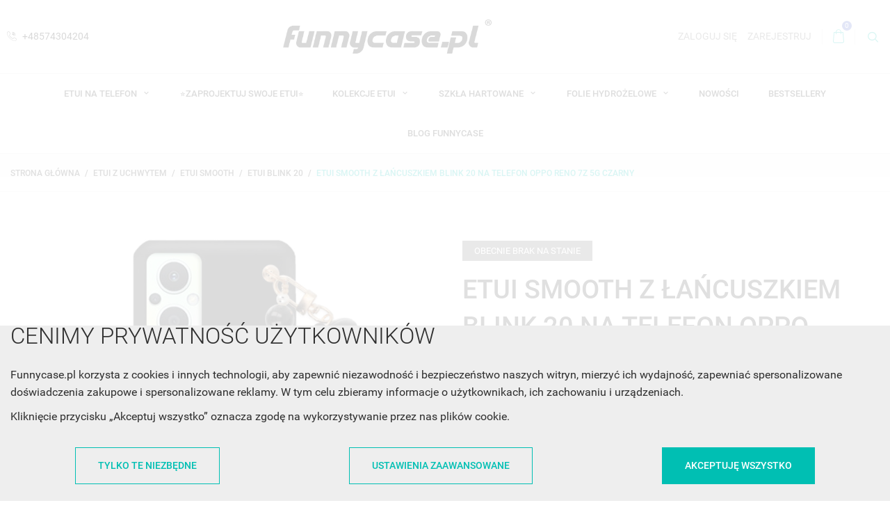

--- FILE ---
content_type: text/html; charset=utf-8
request_url: https://funnycase.pl/etui-blink-20/440581-etui-smooth-z-lancuszkiem-blink-20-na-telefon-oppo-reno-7z-5g-czarny-35694.html
body_size: 54448
content:
<!doctype html>
<html lang="pl-PL">

  <head>
    
      
  <meta charset="utf-8">



  <meta http-equiv="x-ua-compatible" content="ie=edge">



  <title>ETUI SMOOTH Z ŁAŃCUSZKIEM BLINK 20 NA TELEFON  OPPO RENO 7Z 5G CZARNY</title>
  
      <script>
    window.dataLayer = window.dataLayer || [];
    function gtag(){window.dataLayer.push(arguments);}
  </script>


  <script>
    gtag('consent', 'default', {
      ad_storage: 'denied',
      ad_user_data: 'denied',
      ad_personalization: 'denied',
      analytics_storage: 'denied',
      personalization_storage: 'denied',
      functionality_storage: 'granted',
      security_storage: 'granted'
    });
  </script>


  <script>
    (function(w,d,s,l,i){w[l]=w[l]||[];w[l].push({'gtm.start':
      new Date().getTime(),event:'gtm.js'});var f=d.getElementsByTagName(s)[0],
      j=d.createElement(s),dl=l!='dataLayer'?'&l='+l:'';j.async=true;j.src=
      'https://www.googletagmanager.com/gtm.js?id='+i+dl;f.parentNode.insertBefore(j,f);
    })(window,document,'script','dataLayer','GTM-KS54W6H2');
  </script>


  
  <meta name="description" content="">
  <meta name="keywords" content="">
  
  
          <link rel="canonical" href="https://funnycase.pl/etui-blink-20/440581-etui-smooth-z-lancuszkiem-blink-20-na-telefon-oppo-reno-7z-5g-czarny-35694.html">
      

  
      

  
    <script type="application/ld+json">
  {
    "@context": "https://www.schema.org",
    "@type": "Store",
    "name": "FunnyCase.pl",
    "address": {
      "@type": "PostalAddress",
      "streetAddress": "ul. Kościuszki 7",
      "addressLocality": "Bochnia",
      "postalCode": "32-700",
      "addressRegion": "Małopolskie",
      "addressCountry": "PL"
    },
    "telephone": "(+48) 12 21 000 80",
    "email": "office@funnycase.pl",
    "url": "https://funnycase.pl/",
    "logo": "https://funnycase.pl/img/funnycasepl-logo-square.jpg",
    "image": "https://funnycase.pl/img/funnycasepl-logo-square.jpg",
    "priceRange": "$$",
    "sameAs": [
      "https://pl.pinterest.com/funnycasepl/",
      "https://www.facebook.com/sklepfunnycase",
      "https://twitter.com/funny_case",
      "https://plus.google.com/111948313971111742238"
    ]
  }
</script>


  <script type="application/ld+json">
    {
      "@context": "https://schema.org",
      "@type": "BreadcrumbList",
      "itemListElement": [
                  {
            "@type": "ListItem",
            "position": 1,
            "name": "Strona główna",
            "item": "https://funnycase.pl/"
          },                  {
            "@type": "ListItem",
            "position": 2,
            "name": "Etui z Uchwytem",
            "item": "https://funnycase.pl/2790-etui-z-uchwytem"
          },                  {
            "@type": "ListItem",
            "position": 3,
            "name": "Etui Smooth",
            "item": "https://funnycase.pl/2791-etui-smooth"
          },                  {
            "@type": "ListItem",
            "position": 4,
            "name": "Etui Blink 20",
            "item": "https://funnycase.pl/2836-etui-blink-20"
          },                  {
            "@type": "ListItem",
            "position": 5,
            "name": "ETUI SMOOTH Z ŁAŃCUSZKIEM BLINK 20 NA TELEFON  OPPO RENO 7Z 5G CZARNY",
            "item": "https://funnycase.pl/etui-blink-20/440581-etui-smooth-z-lancuszkiem-blink-20-na-telefon-oppo-reno-7z-5g-czarny-35694.html"
          }              ]
    }
  </script>
  

  
              <script type="application/ld+json">
  {
    "@context": "https://schema.org/",
    "@type": "Product",
    "name": "ETUI SMOOTH Z ŁAŃCUSZKIEM BLINK 20 NA TELEFON  OPPO RENO 7Z 5G CZARNY",
    "description": "",
    "category": "Etui Blink 20",
    "image" :"https://funnycase.pl/281407-home_default/etui-smooth-z-lancuszkiem-blink-20-na-telefon-oppo-reno-7z-5g-czarny.jpg",    "sku": "35694",
    "mpn": "35694"
    ,"gtin13": "35694"
        ,
    "brand": {
      "@type": "Brand",
      "name": "OPPO"
    }
        ,
    "aggregateRating": {
      "@type": "AggregateRating",
      "ratingValue": "5",
      "reviewCount": "1",
      "worstRating": 1,
      "bestRating": 5
    }
            ,
    "offers": {
      "@type": "Offer",
      "priceCurrency": "PLN",
      "name": "ETUI SMOOTH Z ŁAŃCUSZKIEM BLINK 20 NA TELEFON  OPPO RENO 7Z 5G CZARNY",
      "price": "40",
      "url": "https://funnycase.pl/etui-blink-20/440581-etui-smooth-z-lancuszkiem-blink-20-na-telefon-oppo-reno-7z-5g-czarny-35694.html",
      "priceValidUntil": "2026-02-01",
              "image": ["https://funnycase.pl/281407-large_default/etui-smooth-z-lancuszkiem-blink-20-na-telefon-oppo-reno-7z-5g-czarny.jpg","https://funnycase.pl/281408-large_default/etui-smooth-z-lancuszkiem-blink-20-na-telefon-oppo-reno-7z-5g-czarny.jpg","https://funnycase.pl/281409-large_default/etui-smooth-z-lancuszkiem-blink-20-na-telefon-oppo-reno-7z-5g-czarny.jpg"],
            "sku": "35694",
      "mpn": "35694",
      "gtin13": "35694",                                        "availability": "https://schema.org/OutOfStock",
      "seller": {
        "@type": "Organization",
        "name": "FunnyCase.pl"
      }
    }
      }
</script>


  
    
  

  
    <meta property="og:title" content="ETUI SMOOTH Z ŁAŃCUSZKIEM BLINK 20 NA TELEFON  OPPO RENO 7Z 5G CZARNY" />
    <meta property="og:description" content="" />
    <meta property="og:url" content="https://funnycase.pl/etui-blink-20/440581-etui-smooth-z-lancuszkiem-blink-20-na-telefon-oppo-reno-7z-5g-czarny-35694.html" />
    <meta property="og:site_name" content="FunnyCase.pl" />
      



  <meta name="viewport" content="width=device-width, initial-scale=1">



  <link rel="icon" type="image/vnd.microsoft.icon" href="https://funnycase.pl/img/favicon-1.ico?1768299766">
  <link rel="shortcut icon" type="image/x-icon" href="https://funnycase.pl/img/favicon-1.ico?1768299766">



    <link rel="stylesheet" href="https://funnycase.pl/themes/footwear/assets/cache/theme-eec302681.css" type="text/css" media="all">




  

  <script type="text/javascript">
        var NPRO_AJAX_URL = {"ajax_url":"https:\/\/funnycase.pl\/module\/newsletterpro\/ajax"};
        var NewsletterProAppStorage = {"ajax_url":"https:\/\/funnycase.pl\/module\/newsletterpro\/ajax","config":{"CROSS_TYPE_CLASS":"np-icon-cross_5"}};
        var NewsletterProAppTranslate = {"global":[],"ajax":{"Oops, an error has occurred.":"Oops, an error has occurred.","Error: The AJAX response is not JSON type.":"Error: The AJAX response is not JSON type."},"popup":{"Oops, an error has occurred.":"Oops, an error has occurred.","close in %s seconds":"close in %s seconds"}};
        var NewsletterPro_Data = {"ajax_url":"https:\/\/funnycase.pl\/module\/newsletterpro\/ajax","isPS17":true,"psVersion":"1.7","configuration":{"CROSS_TYPE_CLASS":"np-icon-cross_5"}};
        var dm_hash = "3GU8JRP1F";
        var dm_mode = 0;
        var dpdpoland_ajax_uri = "\/modules\/dpdpoland\/dpdpoland.ajax.php";
        var dpdpoland_cart = 0;
        var dpdpoland_id_pudo_carrier = null;
        var dpdpoland_id_pudo_cod_carrier = null;
        var dpdpoland_session = "4a63090c23eac99a524cf6c18ac47ac1";
        var dpdpoland_token = "1b3ff88ac2b196c74e4695603aa9711db48105dd";
        var prestashop = {"cart":{"products":[],"totals":{"total":{"type":"total","label":"Razem","amount":0,"value":"0,00\u00a0z\u0142"},"total_including_tax":{"type":"total","label":"Suma (brutto)","amount":0,"value":"0,00\u00a0z\u0142"},"total_excluding_tax":{"type":"total","label":"Suma (netto)","amount":0,"value":"0,00\u00a0z\u0142"}},"subtotals":{"products":{"type":"products","label":"Produkty","amount":0,"value":"0,00\u00a0z\u0142"},"discounts":null,"shipping":{"type":"shipping","label":"Wysy\u0142ka","amount":0,"value":""},"tax":null},"products_count":0,"summary_string":"0 sztuk","vouchers":{"allowed":1,"added":[]},"discounts":[],"minimalPurchase":0,"minimalPurchaseRequired":""},"currency":{"id":1,"name":"Z\u0142oty polski","iso_code":"PLN","iso_code_num":"985","sign":"z\u0142"},"customer":{"lastname":null,"firstname":null,"email":null,"birthday":null,"newsletter":null,"newsletter_date_add":null,"optin":null,"website":null,"company":null,"siret":null,"ape":null,"is_logged":false,"gender":{"type":null,"name":null},"addresses":[]},"country":{"id_zone":1,"id_currency":0,"call_prefix":48,"iso_code":"PL","active":"1","contains_states":"0","need_identification_number":"0","need_zip_code":"1","zip_code_format":"NN-NNN","display_tax_label":"1","name":"Polska","id":14},"language":{"name":"Polski (Polish)","iso_code":"pl","locale":"pl-PL","language_code":"pl-pl","active":"1","is_rtl":"0","date_format_lite":"Y-m-d","date_format_full":"Y-m-d H:i:s","id":2},"page":{"title":"","canonical":"https:\/\/funnycase.pl\/etui-blink-20\/440581-etui-smooth-z-lancuszkiem-blink-20-na-telefon-oppo-reno-7z-5g-czarny-35694.html","meta":{"title":"ETUI SMOOTH Z \u0141A\u0143CUSZKIEM BLINK 20 NA TELEFON  OPPO RENO 7Z 5G CZARNY","description":"","keywords":"","robots":"index"},"page_name":"product","body_classes":{"lang-pl":true,"lang-rtl":false,"country-PL":true,"currency-PLN":true,"layout-full-width":true,"page-product":true,"tax-display-enabled":true,"page-customer-account":false,"product-id-440581":true,"product-ETUI SMOOTH Z \u0141A\u0143CUSZKIEM BLINK 20 NA TELEFON  OPPO RENO 7Z 5G CZARNY":true,"product-id-category-2836":true,"product-id-manufacturer-388":true,"product-id-supplier-0":true,"product-available-for-order":true},"admin_notifications":[],"password-policy":{"feedbacks":{"0":"Bardzo s\u0142abe","1":"S\u0142abe","2":"\u015arednia","3":"Silne","4":"Bardzo silne","Straight rows of keys are easy to guess":"Proste kombinacje klawiszy s\u0105 \u0142atwe do odgadni\u0119cia","Short keyboard patterns are easy to guess":"Proste kombinacje przycisk\u00f3w s\u0105 \u0142atwe do odgadni\u0119cia","Use a longer keyboard pattern with more turns":"U\u017cyj d\u0142u\u017cszej i bardziej skomplikowanej kombinacji przycisk\u00f3w","Repeats like \"aaa\" are easy to guess":"Powt\u00f3rzenia typu \u201eaaa\u201d s\u0105 \u0142atwe do odgadni\u0119cia","Repeats like \"abcabcabc\" are only slightly harder to guess than \"abc\"":"Powt\u00f3rzenia takie jak \u201eabcabcabc\u201d s\u0105 tylko nieco trudniejsze do odgadni\u0119cia ni\u017c \u201eabc\u201d","Sequences like abc or 6543 are easy to guess":"Kombinacje takie jak \u201eabc\u201d lub \u201e6543\u201d s\u0105 \u0142atwe do odgadni\u0119cia","Recent years are easy to guess":"Ostatnie lata s\u0105 \u0142atwe do odgadni\u0119cia","Dates are often easy to guess":"Daty s\u0105 cz\u0119sto \u0142atwe do odgadni\u0119cia","This is a top-10 common password":"To jest 10 najcz\u0119\u015bciej u\u017cywanych hase\u0142","This is a top-100 common password":"To jest 100 najcz\u0119\u015bciej u\u017cywanych hase\u0142","This is a very common password":"To bardzo popularne has\u0142o","This is similar to a commonly used password":"Jest to podobne do powszechnie u\u017cywanego has\u0142a","A word by itself is easy to guess":"Samo s\u0142owo jest \u0142atwe do odgadni\u0119cia","Names and surnames by themselves are easy to guess":"Same imiona i nazwiska s\u0105 \u0142atwe do odgadni\u0119cia","Common names and surnames are easy to guess":"Popularne imiona i nazwiska s\u0105 \u0142atwe do odgadni\u0119cia","Use a few words, avoid common phrases":"U\u017cyj kilku s\u0142\u00f3w, unikaj popularnych zwrot\u00f3w","No need for symbols, digits, or uppercase letters":"Nie potrzebujesz symboli, cyfr ani wielkich liter","Avoid repeated words and characters":"Unikaj powtarzaj\u0105cych si\u0119 s\u0142\u00f3w i znak\u00f3w","Avoid sequences":"Unikaj sekwencji","Avoid recent years":"Unikaj ostatnich lat","Avoid years that are associated with you":"Unikaj lat, kt\u00f3re s\u0105 z Tob\u0105 zwi\u0105zane","Avoid dates and years that are associated with you":"Unikaj dat i lat, kt\u00f3re s\u0105 z Tob\u0105 powi\u0105zane","Capitalization doesn't help very much":"Wielkie litery nie s\u0105 zbytnio pomocne","All-uppercase is almost as easy to guess as all-lowercase":"Wpisywanie wielkich liter jest prawie tak samo \u0142atwe do odgadni\u0119cia jak wpisywanie ma\u0142ych liter","Reversed words aren't much harder to guess":"Odwr\u00f3cone s\u0142owa nie s\u0105 du\u017co trudniejsze do odgadni\u0119cia","Predictable substitutions like '@' instead of 'a' don't help very much":"Przewidywalne zamienniki, takie jak \u201e@\u201d zamiast \u201ea\u201d, nie s\u0105 zbyt pomocne","Add another word or two. Uncommon words are better.":"Dodaj kolejne s\u0142owo lub dwa. Nietypowe s\u0142owa s\u0105 lepsze."}}},"shop":{"name":"FunnyCase.pl","logo":"https:\/\/funnycase.pl\/img\/logo-17682997561.jpg","stores_icon":"https:\/\/funnycase.pl\/img\/logo_stores.png","favicon":"https:\/\/funnycase.pl\/img\/favicon-1.ico"},"core_js_public_path":"\/themes\/","urls":{"base_url":"https:\/\/funnycase.pl\/","current_url":"https:\/\/funnycase.pl\/etui-blink-20\/440581-etui-smooth-z-lancuszkiem-blink-20-na-telefon-oppo-reno-7z-5g-czarny-35694.html","shop_domain_url":"https:\/\/funnycase.pl","img_ps_url":"https:\/\/funnycase.pl\/img\/","img_cat_url":"https:\/\/funnycase.pl\/img\/c\/","img_lang_url":"https:\/\/funnycase.pl\/img\/l\/","img_prod_url":"https:\/\/funnycase.pl\/img\/p\/","img_manu_url":"https:\/\/funnycase.pl\/img\/m\/","img_sup_url":"https:\/\/funnycase.pl\/img\/su\/","img_ship_url":"https:\/\/funnycase.pl\/img\/s\/","img_store_url":"https:\/\/funnycase.pl\/img\/st\/","img_col_url":"https:\/\/funnycase.pl\/img\/co\/","img_url":"https:\/\/funnycase.pl\/themes\/footwear\/assets\/img\/","css_url":"https:\/\/funnycase.pl\/themes\/footwear\/assets\/css\/","js_url":"https:\/\/funnycase.pl\/themes\/footwear\/assets\/js\/","pic_url":"https:\/\/funnycase.pl\/upload\/","theme_assets":"https:\/\/funnycase.pl\/themes\/footwear\/assets\/","theme_dir":"https:\/\/funnycase.pl\/themes\/footwear\/","pages":{"address":"https:\/\/funnycase.pl\/adres","addresses":"https:\/\/funnycase.pl\/adresy","authentication":"https:\/\/funnycase.pl\/logowanie","manufacturer":"https:\/\/funnycase.pl\/producenci","cart":"https:\/\/funnycase.pl\/koszyk","category":"https:\/\/funnycase.pl\/index.php?controller=category","cms":"https:\/\/funnycase.pl\/index.php?controller=cms","contact":"https:\/\/funnycase.pl\/kontakt","discount":"https:\/\/funnycase.pl\/rabaty","guest_tracking":"https:\/\/funnycase.pl\/sledzenie-zamowien-gosci","history":"https:\/\/funnycase.pl\/historia-zamowien","identity":"https:\/\/funnycase.pl\/dane-osobiste","index":"https:\/\/funnycase.pl\/","my_account":"https:\/\/funnycase.pl\/moje-konto","order_confirmation":"https:\/\/funnycase.pl\/potwierdzenie-zamowienia","order_detail":"https:\/\/funnycase.pl\/index.php?controller=order-detail","order_follow":"https:\/\/funnycase.pl\/sledzenie-zamowienia","order":"https:\/\/funnycase.pl\/zamowienie","order_return":"https:\/\/funnycase.pl\/index.php?controller=order-return","order_slip":"https:\/\/funnycase.pl\/potwierdzenia-zwrotu","pagenotfound":"https:\/\/funnycase.pl\/nie-znaleziono-strony","password":"https:\/\/funnycase.pl\/odzyskiwanie-hasla","pdf_invoice":"https:\/\/funnycase.pl\/index.php?controller=pdf-invoice","pdf_order_return":"https:\/\/funnycase.pl\/index.php?controller=pdf-order-return","pdf_order_slip":"https:\/\/funnycase.pl\/index.php?controller=pdf-order-slip","prices_drop":"https:\/\/funnycase.pl\/promocje","product":"https:\/\/funnycase.pl\/index.php?controller=product","registration":"https:\/\/funnycase.pl\/rejestracja","search":"https:\/\/funnycase.pl\/szukaj","sitemap":"https:\/\/funnycase.pl\/mapa-strony","stores":"https:\/\/funnycase.pl\/sklepy","supplier":"https:\/\/funnycase.pl\/dostawcy","new_products":"https:\/\/funnycase.pl\/nowe-produkty","brands":"https:\/\/funnycase.pl\/producenci","register":"https:\/\/funnycase.pl\/rejestracja","order_login":"https:\/\/funnycase.pl\/zamowienie?login=1"},"alternative_langs":[],"actions":{"logout":"https:\/\/funnycase.pl\/?mylogout="},"no_picture_image":{"bySize":{"cart_default":{"url":"https:\/\/funnycase.pl\/img\/p\/pl-default-cart_default.jpg","width":180,"height":180},"small_default":{"url":"https:\/\/funnycase.pl\/img\/p\/pl-default-small_default.jpg","width":180,"height":180},"home_default":{"url":"https:\/\/funnycase.pl\/img\/p\/pl-default-home_default.jpg","width":320,"height":320},"medium_default":{"url":"https:\/\/funnycase.pl\/img\/p\/pl-default-medium_default.jpg","width":380,"height":380},"large_default":{"url":"https:\/\/funnycase.pl\/img\/p\/pl-default-large_default.jpg","width":750,"height":750}},"small":{"url":"https:\/\/funnycase.pl\/img\/p\/pl-default-cart_default.jpg","width":180,"height":180},"medium":{"url":"https:\/\/funnycase.pl\/img\/p\/pl-default-home_default.jpg","width":320,"height":320},"large":{"url":"https:\/\/funnycase.pl\/img\/p\/pl-default-large_default.jpg","width":750,"height":750},"legend":""}},"configuration":{"display_taxes_label":true,"display_prices_tax_incl":true,"is_catalog":false,"show_prices":true,"opt_in":{"partner":false},"quantity_discount":{"type":"discount","label":"Rabat Jednostkowy"},"voucher_enabled":1,"return_enabled":0},"field_required":[],"breadcrumb":{"links":[{"title":"Strona g\u0142\u00f3wna","url":"https:\/\/funnycase.pl\/"},{"title":"Etui z Uchwytem","url":"https:\/\/funnycase.pl\/2790-etui-z-uchwytem"},{"title":"Etui Smooth","url":"https:\/\/funnycase.pl\/2791-etui-smooth"},{"title":"Etui Blink 20","url":"https:\/\/funnycase.pl\/2836-etui-blink-20"},{"title":"ETUI SMOOTH Z \u0141A\u0143CUSZKIEM BLINK 20 NA TELEFON  OPPO RENO 7Z 5G CZARNY","url":"https:\/\/funnycase.pl\/etui-blink-20\/440581-etui-smooth-z-lancuszkiem-blink-20-na-telefon-oppo-reno-7z-5g-czarny-35694.html"}],"count":5},"link":{"protocol_link":"https:\/\/","protocol_content":"https:\/\/"},"time":1768664972,"static_token":"4a63090c23eac99a524cf6c18ac47ac1","token":"1848de4097ced4c263abf4f8903be658","debug":false};
        var psemailsubscription_subscription = "https:\/\/funnycase.pl\/module\/ps_emailsubscription\/subscription";
        var psr_icon_color = "#F19D76";
        var page_name = "product";
  </script>



     
<script type="text/javascript">
var unlike_text ="W przeciwieństwie do tego posta";
var like_text ="Polub ten post";
var baseAdminDir ='//';
var ybc_blog_product_category ='0';
var ybc_blog_polls_g_recaptcha = false;
</script>
 
<script type="text/javascript">
    var PH_INSTA_LINK_AJAX = "https://funnycase.pl/module/ph_instagram/common";
    var PH_INSTA_TOKEN = "d926ddaea16c70064a131ec711c14f32";
</script>
<script type="text/javascript" src="/modules/ph_instagram/views/js/fancybox.js" defer="defer"></script>
<script type="text/javascript" src="/modules/ph_instagram/views/js/front.js" defer="defer"></script>	<script type="text/javascript">

	/**
* Since 2013 Ovidiu Cimpean
*
* Ovidiu Cimpean - Newsletter Pro © All rights reserved.
*
* DISCLAIMER
*
* Do not edit, modify or copy this file.
* If you wish to customize it, contact us at addons4prestashop@gmail.com.
*
* @author    Ovidiu Cimpean <addons4prestashop@gmail.com>
* @copyright Since 2013 Ovidiu Cimpean
* @license   Do not edit, modify or copy this file
* @version   Release: 4
*/

var NewsletterPro_Ready = NewsletterPro_Ready || ({
	init: function() {
		this.callbacks = [];
		return this;
	},

	load: function(callback) {
		this.callbacks.push(callback);
	},

	dispatch: function(box) {
		for (var i = 0; i < this.callbacks.length; i++) {
			this.callbacks[i](box);
		}
	}
}.init());
	</script>





  <script src="https://integrations.etrusted.com/applications/widget.js/v2" defer async></script>


<meta name="google-site-verification" content="CX36wk7zmS2TKt8qStTEXj04uGFrgwhRAIPZ-S3fE2k">
<meta name="facebook-domain-verification" content="9s4mq80yb0zfiabnrvo6ji360o7k0y">
    
  <meta property="og:type" content="product">
      <meta property="og:image" content="https://funnycase.pl/281407-large_default/etui-smooth-z-lancuszkiem-blink-20-na-telefon-oppo-reno-7z-5g-czarny.jpg">
        <meta property="product:pretax_price:amount" content="32.521122">
    <meta property="product:pretax_price:currency" content="PLN">
    <meta property="product:price:amount" content="40">
    <meta property="product:price:currency" content="PLN">
    
  </head>

  <body id="product" class="lang-pl country-pl currency-pln layout-full-width page-product tax-display-enabled product-id-440581 product-etui-smooth-z-LaNcuszkiem-blink-20-na-telefon--oppo-reno-7z-5g-czarny product-id-category-2836 product-id-manufacturer-388 product-id-supplier-0 product-available-for-order is-not-index">

      <!-- Google Tag Manager (noscript) -->
<noscript><iframe src="https://www.googletagmanager.com/ns.html?id=GTM-KS54W6H2"
  height="0" width="0" style="display:none;visibility:hidden"></iframe></noscript>
  <!-- End Google Tag Manager (noscript) -->

    
        <div id="FunnyCaseCookiesAndTracking">
    <div id="FunnyCaseCookiesAndTracking__settings" class="align-items-center justify-content-center d-none">
      <div class="FunnyCaseCookiesAndTracking__settings-inner p-4">
        <div class="h1">
          Dostosuj preferencje dotyczące zgody
        </div>

        <p>
          Używamy plików cookie, aby pomóc użytkownikom w nawigacji i wykonywaniu określonych funkcji.
          Szczegółowe informacje na temat wszystkich plików cookie odpowiadających poszczególnym
          kategoriom zgody znajdują się poniżej.
        </p>

        <p>
          Pliki cookie sklasyfikowane jako „niezbędne” są przechowywane w przeglądarce użytkownika,
          ponieważ są konieczne do włączenia podstawowych funkcji witryny.
        </p>

        <p>
          Korzystamy również z plików cookie innych firm, które pomagają nam analizować sposób korzystania
          ze strony przez użytkowników, a także przechowywać preferencje użytkownika oraz dostarczać mu
          istotnych dla niego treści i reklam. Tego typu pliki cookie będą przechowywane w przeglądarce tylko
          za uprzednią zgodą użytkownika.
        </p>

        <p>
          Można włączyć lub wyłączyć niektóre lub wszystkie te pliki cookie, ale wyłączenie niektórych z nich
          może wpłynąć na jakość przeglądania.
        </p>

        <table>
          <tr>
            <td class="text-center" style="width: 70px">
              <span class="custom-checkbox">
                <input type="checkbox" id="FunnyCaseCookiesAndTracking__settings-required" checked disabled>
                <span><i class="material-icons rtl-no-flip checkbox-checked">&#xE5CA;</i></span>
                <label for="FunnyCaseCookiesAndTracking__settings-required"></label>
              </span>
            </td>

            <td class="text-justify">
              <p class="mb-1 font-weight-bold">
                Niezbędne
              </p>

              <p class="mb-1">
                Niezbędne pliki cookie mają kluczowe znaczenie dla podstawowych funkcji witryny i witryna nie
                będzie działać w zamierzony sposób bez nich.
              </p>

              <p>
                Te pliki cookie nie przechowują żadnych danych umożliwiających identyfikację użytkownika.
              </p>
            </td>
          </tr>

          <tr>


          </tr>

          <tr>
            <td class="text-center" style="width: 70px">
              <span class="custom-checkbox">
                <input type="checkbox" id="FunnyCaseCookiesAndTracking__settings-analytics">
                <span><i class="material-icons rtl-no-flip checkbox-checked">&#xE5CA;</i></span>
                <label for="FunnyCaseCookiesAndTracking__settings-analytics"></label>
              </span>
            </td>

            <td class="text-justify">
              <p class="mb-1 font-weight-bold">
                Analityka
              </p>

              <p>
                Analityczne pliki cookie służą do zrozumienia, w jaki sposób użytkownicy wchodzą w interakcję z
                witryną. Te pliki cookie pomagają dostarczać informacje o metrykach liczby odwiedzających,
                współczynniku odrzuceń, źródle ruchu itp.
              </p>
            </td>
          </tr>

          <tr>
            <td class="text-center" style="width: 70px">
              <span class="custom-checkbox">
                <input type="checkbox" id="FunnyCaseCookiesAndTracking__settings-ads">
                <span><i class="material-icons rtl-no-flip checkbox-checked">&#xE5CA;</i></span>
                <label for="FunnyCaseCookiesAndTracking__settings-ads"></label>
              </span>
            </td>

            <td class="text-justify">
              <p class="mb-1 font-weight-bold">
                Reklama
              </p>

              <p>
                Reklamowe pliki cookie służą do dostarczania użytkownikom spersonalizowanych reklam w oparciu o
                strony, które odwiedzili wcześniej, oraz do analizowania skuteczności kampanii reklamowych.
              </p>
            </td>
          </tr>


        </table>

        <div class="mt-3 FunnyCaseCookiesAndTracking__settings-footer">
          <button class="btn btn-primary fill FunnyCaseCookiesAndTracking__btn-save-settings">
            Zapisz ustawienia
          </button>
        </div>
      </div>
    </div>

    <div id="FunnyCaseCookiesAndTracking__main" class="align-items-end">
      <div class="FunnyCaseCookiesAndTracking__main-inner">
        <div class="container">
          <div class="h1">
            Cenimy prywatność użytkowników
          </div>

          <p>
            Funnycase.pl korzysta z cookies i innych technologii, aby zapewnić niezawodność i bezpieczeństwo
            naszych witryn, mierzyć ich wydajność, zapewniać spersonalizowane doświadczenia zakupowe i
            spersonalizowane reklamy. W tym celu zbieramy informacje o użytkownikach, ich zachowaniu i
            urządzeniach.
          </p>

          <p>
            Kliknięcie przycisku „Akceptuj wszystko” oznacza zgodę na wykorzystywanie przez nas plików cookie.
          </p>

          <div class="d-flex flex-column flex-lg-row justify-content-around my-4">
            <button class="btn btn-primary my-2 FunnyCaseCookiesAndTracking__btn-required-only">
              Tylko te niezbędne
            </button>

            <button class="btn btn-primary my-2 FunnyCaseCookiesAndTracking__btn-settings">
              Ustawienia zaawansowane
            </button>

            <button class="btn btn-primary fill my-2 FunnyCaseCookiesAndTracking__btn-accept-all">
              Akceptuję wszystko
            </button>
          </div>
        </div>
      </div>
    </div>
  </div>

    

    <main id="page">
      
              
      <header id="header">
          
            
  <div class="header-banner">
    
  </div>



  <nav class="header-nav">
    <div class="container">
        <div class="row inner-wrapper">
          <div class="left-nav">
            <div id="_desktop_contact_link">
    <div class="header__contact dropdown-mobile">
        <span class="js-toggle btn-toggle-mobile font-phone hidden-lg-up"></span>
        <div class="js-toggle-list header__contact__list dropdown-toggle-mobile">
                            <a href="tel:+48574304204" title="Kontakt z nami">
                    <i class="font-call hidden-md-down"></i>
                    +48574304204
                </a>
                                              </div>
    </div>
</div>
          </div>
          <div id="_desktop_logo">
                                <a href="https://funnycase.pl/">
                    <img class="logo img-responsive" src="https://funnycase.pl/img/logo-17682997561.jpg" alt="FunnyCase.pl">
                  </a>
                        </div>
          <div class="right-nav">
              <div id="_desktop_user_info">
    <div class="header_user_info dropdown-mobile">
      <span class="js-toggle btn-toggle-mobile font-user hidden-lg-up"></span>
      <div class="js-toggle-list header_user_info__list dropdown-toggle-mobile">
                  <a
            href="https://funnycase.pl/moje-konto"
            title="Zaloguj się do swojego konta klienta"
            rel="nofollow"
          >
            <span>Zaloguj się</span>
          </a>
          <a
            href="https://funnycase.pl/rejestracja"
            title="Nie masz konta? Załóż je tutaj"
            rel="nofollow"
          >
            <span>Zarejestruj</span>
          </a>
              </div>
  </div>
</div>
<div id="_desktop_cart">
  <input type="checkbox" id="toggle-cart" class="no-style">
  <div class="blockcart cart-preview inactive" data-refresh-url="//funnycase.pl/module/ps_shoppingcart/ajax">
    <label class="cart-header" for="toggle-cart">
        <div class="inner-wrapper">
          <i class="font-cart"></i>
          <span class="cart-products-count">0</span>        </div>
    </label>
    <div class="body cart-hover-content">
         <ul class="cart-list">
                  </ul>
         <div class="cart-subtotals">
                                      <div class="products">
                  <span class="label">
                       Produkty
                  </span>
                  <span class="value">0,00 zł</span>
              </div>
                                                                                                         </div>
         <div class="cart-footer">
             <div class="cart-total">
                  <span class="label">Razem</span>
                  <span class="value">0,00 zł</span>
             </div>
             <div class="cart-wishlist-action">
                                  <a class="btn fill cart-wishlist-checkout font-cart" href="//funnycase.pl/koszyk?action=show">Finalizacja zamówienia</a>
             </div>
         </div>
     </div>
  </div>
</div><!-- Block search module TOP -->
<div id="_desktop_search_bar">
	<div id="search_widget" class="search-widget js-custom-search" data-search-controller-url="//funnycase.pl/szukaj" data-list-item-template="&lt;div class=&quot;results_item&quot;&gt;&lt;div class=&quot;item_img&quot;&gt;&lt;img class=&quot;item_thumbnail&quot; src=&quot;{{imageUrl}}&quot; alt=&quot;{{name}}&quot;&gt;&lt;/div&gt;&lt;div class=&quot;item_des&quot;&gt;&lt;span class=&quot;item_name&quot;&gt;{{name}}&lt;/span&gt;&lt;span class=&quot;item_price&quot;&gt;{{price}}&lt;/span&gt;&lt;/div&gt;&lt;/div&gt;">
		<div class="search-bar hidden-lg-up">
			<form class="search-bar__wrap" method="get" action="//funnycase.pl/szukaj">
				<input type="hidden" name="controller" value="search">
				<input class="search-bar__text" type="text" name="s" value="" placeholder="Szukaj...">
				<button class="search-bar__btn font-search" type="submit" aria-label="Szukaj">
				</button>
			</form>
		</div>
		<div class="search-block hidden-md-down">
			<span class="js-search-btn-toggle search-btn-toggle font-search" title="Szukaj"></span>
			<form class="search-form" method="get" action="//funnycase.pl/szukaj">
				<div class="search-field container -responsive">
					<input type="hidden" name="controller" value="search">
					<input class="input-text" type="text" name="s" value="" placeholder="Szukaj w naszym katalogu..." aria-label="Szukaj">
					<button class="search-btn font-search" type="submit">
					</button>
				</div>
			</form>
		</div>
	</div>
</div>
<!-- /Block search module TOP -->

          </div>
          <div class="hidden-lg-up mobile">
            <div id="menu-icon" title="Menu">
                <span class="sw-topper"></span>
                <span class="sw-bottom"></span>
                <span class="sw-footer"></span>
            </div>
            <div class="top-logo" id="_mobile_logo"></div>
                        <div id="_mobile_contact_link"></div>
            <div id="__contact_link"></div>
            <div id="_mobile_contact_link"></div>
                                    <div id="_mobile_user_info"></div>
                                    <div id="_mobile_cart"></div>
                      </div>
        </div>
    </div>
  </nav>



  <div class="header-top">
       <div class="inner-wrapper">
        
<nav id="_desktop_top_menu" class="main-menu col-12 js-top-menu position-static hidden-md-down">
    <ul class="FunnyCaseMainMenu top-menu" id="top-menu" data-depth="0">
        <li class="category">
            <a class="dropdown-item with-ul" href="https://funnycase.pl/produkty" data-depth="0">
                Etui na telefon

                <span data-target="#funnycase-submenu-0" data-toggle="collapse" class="navbar-toggler collapse-icons">
                  <i class="material-icons add">&#xE313;</i>
                  <i class="material-icons remove">&#xE316;</i>
                </span>
            </a>

            <div class="popover sub-menu js-sub-menu submenu p-0 collapse" id="funnycase-submenu-0">
                <div class="container top-menu" data-depth="1">
    <div class="row">
        <div class="col-md-3 py-3 FunnyCaseMainMenu__col-categories">
            <p class="FunnyCaseMainMenu__header">
                Według marki
            </p>

            <ul class="FunnyCaseMainMenu__list-categories">
                                    <li data-category="Etui Apple">
                                                    <a class="with-caret FunnyCaseMainMenu__list-categories-link" href="/produkty/2-apple">
                                Etui Apple

                                <span class="FunnyCaseMainMenu__list-categories-submenu-link" data-target="#funnycase-submenu-submenu-88b8958d0fce9fa0ad8ada3b9b69ed59"></span>
                            </a>
                        
                                                  <ul id="funnycase-submenu-submenu-88b8958d0fce9fa0ad8ada3b9b69ed59" class="FunnyCaseMainMenu__list-categories-submenu d-none">
                                                                                                <li>
                                        <a class="d-block my-1 px-4 py-2" href="/produkty/2-apple/iphone-17">
                                            Etui APPLE iPhone 17
                                        </a>
                                    </li>
                                                                    <li>
                                        <a class="d-block my-1 px-4 py-2" href="/produkty/2-apple/iphone-17-pro">
                                            Etui APPLE iPhone 17 Pro
                                        </a>
                                    </li>
                                                                    <li>
                                        <a class="d-block my-1 px-4 py-2" href="/produkty/2-apple/iphone-16ese-4">
                                            Etui APPLE iPhone 16E/SE 4
                                        </a>
                                    </li>
                                                                    <li>
                                        <a class="d-block my-1 px-4 py-2" href="/produkty/2-apple/iphone-16">
                                            Etui APPLE iPhone 16
                                        </a>
                                    </li>
                                                                    <li>
                                        <a class="d-block my-1 px-4 py-2" href="/produkty/2-apple/iphone-16-pro">
                                            Etui APPLE iPhone 16 Pro
                                        </a>
                                    </li>
                                                                    <li>
                                        <a class="d-block my-1 px-4 py-2" href="/produkty/2-apple/iphone-15">
                                            Etui APPLE iPhone 15
                                        </a>
                                    </li>
                                                                    <li>
                                        <a class="d-block my-1 px-4 py-2" href="/produkty/2-apple/iphone-15-pro">
                                            Etui APPLE iPhone 15 Pro
                                        </a>
                                    </li>
                                                                    <li>
                                        <a class="d-block my-1 px-4 py-2" href="/produkty/2-apple/iphone-14">
                                            Etui APPLE iPhone 14
                                        </a>
                                    </li>
                                                                    <li>
                                        <a class="d-block my-1 px-4 py-2" href="/produkty/2-apple/iphone-14-pro">
                                            Etui APPLE iPhone 14 Pro
                                        </a>
                                    </li>
                                                                    <li>
                                        <a class="d-block my-1 px-4 py-2" href="/produkty/2-apple/iphone-13-mini">
                                            Etui APPLE iPhone 13 Mini
                                        </a>
                                    </li>
                                                                    <li>
                                        <a class="d-block my-1 px-4 py-2" href="/produkty/2-apple/iphone-13-pro">
                                            Etui APPLE iPhone 13 Pro
                                        </a>
                                    </li>
                                                                    <li>
                                        <a class="d-block my-1 px-4 py-2" href="/produkty/2-apple/iphone-12-mini">
                                            Etui APPLE iPhone 12 Mini
                                        </a>
                                    </li>
                                                                    <li>
                                        <a class="d-block my-1 px-4 py-2" href="/produkty/2-apple/iphone-12-12-pro">
                                            Etui APPLE iPhone 12 Pro
                                        </a>
                                    </li>
                                                                    <li>
                                        <a class="d-block my-1 px-4 py-2" href="/produkty/2-apple/iphone-11">
                                            Etui APPLE iPhone 11
                                        </a>
                                    </li>
                                                                                                                                <li>
                                        <a class="d-block my-1 px-4 py-2" href="/produkty/2-apple/iphone-17-air">
                                            Etui APPLE iPhone 17 Air
                                        </a>
                                    </li>
                                                                    <li>
                                        <a class="d-block my-1 px-4 py-2" href="/produkty/2-apple/iphone-17-pro-max">
                                            Etui APPLE iPhone 17 Pro Max
                                        </a>
                                    </li>
                                                                    <li>
                                        <a class="d-block my-1 px-4 py-2" href="/produkty/2-apple/iphone-16-plus">
                                            Etui APPLE iPhone 16 Plus
                                        </a>
                                    </li>
                                                                    <li>
                                        <a class="d-block my-1 px-4 py-2" href="/produkty/2-apple/iphone-16-pro-max">
                                            Etui APPLE iPhone 16 Pro Max
                                        </a>
                                    </li>
                                                                    <li>
                                        <a class="d-block my-1 px-4 py-2" href="/produkty/2-apple/iphone-15-plus">
                                            Etui APPLE iPhone 15 Plus
                                        </a>
                                    </li>
                                                                    <li>
                                        <a class="d-block my-1 px-4 py-2" href="/produkty/2-apple/iphone-15-pro-max">
                                            Etui APPLE iPhone 15 Pro Max
                                        </a>
                                    </li>
                                                                    <li>
                                        <a class="d-block my-1 px-4 py-2" href="/produkty/2-apple/iphone-14-plus">
                                            Etui APPLE iPhone 14 Plus
                                        </a>
                                    </li>
                                                                    <li>
                                        <a class="d-block my-1 px-4 py-2" href="/produkty/2-apple/iphone-14-pro-max">
                                            Etui APPLE iPhone 14 Pro Max
                                        </a>
                                    </li>
                                                                    <li>
                                        <a class="d-block my-1 px-4 py-2" href="/produkty/2-apple/iphone-13">
                                            Etui APPLE iPhone 13
                                        </a>
                                    </li>
                                                                    <li>
                                        <a class="d-block my-1 px-4 py-2" href="/produkty/2-apple/iphone-13-pro-max">
                                            Etui APPLE iPhone 13 Pro Max
                                        </a>
                                    </li>
                                                                    <li>
                                        <a class="d-block my-1 px-4 py-2" href="/produkty/2-apple/iphone-12-12-pro">
                                            Etui APPLE iPhone 12
                                        </a>
                                    </li>
                                                                    <li>
                                        <a class="d-block my-1 px-4 py-2" href="/produkty/2-apple/iphone-12-pro-max">
                                            Etui APPLE iPhone 12 Pro Max
                                        </a>
                                    </li>
                                                                    <li>
                                        <a class="d-block my-1 px-4 py-2" href="/produkty/2-apple/iphone-11-pro">
                                            Etui APPLE iPhone 11 Pro
                                        </a>
                                    </li>
                                                                    <li>
                                        <a class="d-block my-1 px-4 py-2" href="/produkty/2-apple/iphone-xr">
                                            Etui APPLE iPhone XR
                                        </a>
                                    </li>
                                                                                      </ul>
                                            </li>
                                    <li data-category="Etui Samsung">
                                                    <a class="with-caret FunnyCaseMainMenu__list-categories-link" href="/produkty/3-samsung">
                                Etui Samsung

                                <span class="FunnyCaseMainMenu__list-categories-submenu-link" data-target="#funnycase-submenu-submenu-e5e86f13c69cf1b6c3b3b2b0fa7ad561"></span>
                            </a>
                        
                                                  <ul id="funnycase-submenu-submenu-e5e86f13c69cf1b6c3b3b2b0fa7ad561" class="FunnyCaseMainMenu__list-categories-submenu d-none">
                                                                                                <li>
                                        <a class="d-block my-1 px-4 py-2" href="/produkty/3-samsung/galaxy-s25">
                                            Etui SAMSUNG Galaxy S25
                                        </a>
                                    </li>
                                                                    <li>
                                        <a class="d-block my-1 px-4 py-2" href="/produkty/3-samsung/galaxy-s25-ultra">
                                            Etui SAMSUNG Galaxy S25 Ultra
                                        </a>
                                    </li>
                                                                    <li>
                                        <a class="d-block my-1 px-4 py-2" href="/produkty/3-samsung/galaxy-s24">
                                            Etui SAMSUNG Galaxy S24
                                        </a>
                                    </li>
                                                                    <li>
                                        <a class="d-block my-1 px-4 py-2" href="/produkty/3-samsung/galaxy-s24-ultra">
                                            Etui SAMSUNG Galaxy S24 Ultra
                                        </a>
                                    </li>
                                                                    <li>
                                        <a class="d-block my-1 px-4 py-2" href="/produkty/3-samsung/galaxy-s23">
                                            Etui SAMSUNG Galaxy S23
                                        </a>
                                    </li>
                                                                    <li>
                                        <a class="d-block my-1 px-4 py-2" href="/produkty/3-samsung/galaxy-s23-ultra">
                                            Etui SAMSUNG Galaxy S23 Ultra
                                        </a>
                                    </li>
                                                                    <li>
                                        <a class="d-block my-1 px-4 py-2" href="/produkty/3-samsung/galaxy-s22">
                                            Etui SAMSUNG Galaxy S22
                                        </a>
                                    </li>
                                                                    <li>
                                        <a class="d-block my-1 px-4 py-2" href="/produkty/3-samsung/galaxy-s22-ultra">
                                            Etui SAMSUNG Galaxy S22 Ultra
                                        </a>
                                    </li>
                                                                    <li>
                                        <a class="d-block my-1 px-4 py-2" href="/produkty/3-samsung/galaxy-s21-s21-5g">
                                            Etui SAMSUNG Galaxy S21
                                        </a>
                                    </li>
                                                                    <li>
                                        <a class="d-block my-1 px-4 py-2" href="/produkty/3-samsung/galaxy-s21-ultra">
                                            Etui SAMSUNG Galaxy S21 Ultra
                                        </a>
                                    </li>
                                                                    <li>
                                        <a class="d-block my-1 px-4 py-2" href="/produkty/3-samsung/galaxy-a01">
                                            Etui SAMSUNG Galaxy A01
                                        </a>
                                    </li>
                                                                    <li>
                                        <a class="d-block my-1 px-4 py-2" href="/produkty/3-samsung/galaxy-a13-5g">
                                            Etui SAMSUNG Galaxy A13 5G
                                        </a>
                                    </li>
                                                                    <li>
                                        <a class="d-block my-1 px-4 py-2" href="/produkty/3-samsung/galaxy-a33-5g">
                                            Etui SAMSUNG Galaxy A33 5G
                                        </a>
                                    </li>
                                                                    <li>
                                        <a class="d-block my-1 px-4 py-2" href="/produkty/3-samsung/galaxy-a73-5g">
                                            Etui SAMSUNG Galaxy A73 5G
                                        </a>
                                    </li>
                                                                    <li>
                                        <a class="d-block my-1 px-4 py-2" href="/produkty/3-samsung/galaxy-m33-5g">
                                            Etui SAMSUNG Galaxy M33 5G
                                        </a>
                                    </li>
                                                                                                                                <li>
                                        <a class="d-block my-1 px-4 py-2" href="/produkty/3-samsung/galaxy-s25-plus">
                                            Etui SAMSUNG Galaxy S25 Plus
                                        </a>
                                    </li>
                                                                    <li>
                                        <a class="d-block my-1 px-4 py-2" href="/produkty/3-samsung/s25-edge">
                                            Etui SAMSUNG Galaxy S25 Edge
                                        </a>
                                    </li>
                                                                    <li>
                                        <a class="d-block my-1 px-4 py-2" href="/produkty/3-samsung/galaxy-s24-plus">
                                            Etui SAMSUNG Galaxy S24 Plus
                                        </a>
                                    </li>
                                                                    <li>
                                        <a class="d-block my-1 px-4 py-2" href="/produkty/3-samsung/galaxy-s24-fe">
                                            Etui SAMSUNG Galaxy S24 FE
                                        </a>
                                    </li>
                                                                    <li>
                                        <a class="d-block my-1 px-4 py-2" href="/produkty/3-samsung/galaxy-s23-plus">
                                            Etui SAMSUNG Galaxy S23 Plus
                                        </a>
                                    </li>
                                                                    <li>
                                        <a class="d-block my-1 px-4 py-2" href="/produkty/3-samsung/galaxy-s23fe">
                                            Etui SAMSUNG Galaxy S23FE
                                        </a>
                                    </li>
                                                                    <li>
                                        <a class="d-block my-1 px-4 py-2" href="/produkty/3-samsung/galaxy-s22-plus">
                                            Etui SAMSUNG Galaxy S22 Plus
                                        </a>
                                    </li>
                                                                    <li>
                                        <a class="d-block my-1 px-4 py-2" href="/produkty/3-samsung/galaxy-s21-fe-5g">
                                            Etui SAMSUNG Galaxy S21 FE
                                        </a>
                                    </li>
                                                                    <li>
                                        <a class="d-block my-1 px-4 py-2" href="/produkty/3-samsung/galaxy-s21-plus">
                                            Etui SAMSUNG Galaxy S21 Plus
                                        </a>
                                    </li>
                                                                    <li>
                                        <a class="d-block my-1 px-4 py-2" href="/produkty/3-samsung/galaxy-s20fe-s20-lite">
                                            Etui SAMSUNG S20FE
                                        </a>
                                    </li>
                                                                    <li>
                                        <a class="d-block my-1 px-4 py-2" href="/produkty/3-samsung/galaxy-a23-4g-5g">
                                            Etui SAMSUNG Galaxy A23 5G
                                        </a>
                                    </li>
                                                                    <li>
                                        <a class="d-block my-1 px-4 py-2" href="/produkty/3-samsung/galaxy-a53-5g">
                                            Etui SAMSUNG Galaxy A53 5G
                                        </a>
                                    </li>
                                                                    <li>
                                        <a class="d-block my-1 px-4 py-2" href="/produkty/3-samsung/galaxy-m23-5g">
                                            Etui SAMSUNG Galaxy M23 5G
                                        </a>
                                    </li>
                                                                    <li>
                                        <a class="d-block my-1 px-4 py-2" href="/produkty/3-samsung/galaxy-m53-5g">
                                            Etui SAMSUNG Galaxy M53 5G
                                        </a>
                                    </li>
                                                                    <li>
                                        <a class="d-block my-1 px-4 py-2" href="/produkty/3-samsung/xcover-pro">
                                            Etui SAMSUNG Galaxy Xcover Pro
                                        </a>
                                    </li>
                                                                                      </ul>
                                            </li>
                                    <li data-category="Etui Huawei">
                                                    <a class="with-caret FunnyCaseMainMenu__list-categories-link" href="/produkty/7-huawei">
                                Etui Huawei

                                <span class="FunnyCaseMainMenu__list-categories-submenu-link" data-target="#funnycase-submenu-submenu-66c0f59740fa8be80ff3234b472e8643"></span>
                            </a>
                        
                                                  <ul id="funnycase-submenu-submenu-66c0f59740fa8be80ff3234b472e8643" class="FunnyCaseMainMenu__list-categories-submenu d-none">
                                                                                                <li>
                                        <a class="d-block my-1 px-4 py-2" href="/produkty/7-huawei/p50-pro">
                                            Etui HUAWEI P50 Pro
                                        </a>
                                    </li>
                                                                    <li>
                                        <a class="d-block my-1 px-4 py-2" href="/produkty/7-huawei/p40-pro">
                                            Etui HUAWEI P40 Pro
                                        </a>
                                    </li>
                                                                    <li>
                                        <a class="d-block my-1 px-4 py-2" href="/produkty/7-huawei/p40-lite-5g-nova-7-se">
                                            Etui HUAWEI P40 Lite 5G / NOVA 7SE
                                        </a>
                                    </li>
                                                                    <li>
                                        <a class="d-block my-1 px-4 py-2" href="/produkty/7-huawei/honor-50-nova-9">
                                            Etui HUAWEI Nova 9
                                        </a>
                                    </li>
                                                                    <li>
                                        <a class="d-block my-1 px-4 py-2" href="/produkty/7-huawei/nova-8">
                                            Etui HUAWEI Nova 8
                                        </a>
                                    </li>
                                                                    <li>
                                        <a class="d-block my-1 px-4 py-2" href="/produkty/7-huawei/mate-40-pro-mate-40-pro-plus">
                                            Etui HUAWEI Mate 40 Pro
                                        </a>
                                    </li>
                                                                    <li>
                                        <a class="d-block my-1 px-4 py-2" href="/produkty/7-huawei/p-smart-2021-y7a">
                                            Etui HUAWEI P Smart 2021
                                        </a>
                                    </li>
                                                                    <li>
                                        <a class="d-block my-1 px-4 py-2" href="/produkty/7-huawei/p-smart-pro-2019-honor-y9s">
                                            Etui HUAWEI P Smart Pro
                                        </a>
                                    </li>
                                                                    <li>
                                        <a class="d-block my-1 px-4 py-2" href="/produkty/7-huawei/p-smart-2020">
                                            Etui HUAWEI P Smart 2020
                                        </a>
                                    </li>
                                                                    <li>
                                        <a class="d-block my-1 px-4 py-2" href="/produkty/7-huawei/maimang-9">
                                            Etui HUAWEI Maimang 9
                                        </a>
                                    </li>
                                                                                                                                <li>
                                        <a class="d-block my-1 px-4 py-2" href="/produkty/7-huawei/p50">
                                            Etui HUAWEI P50
                                        </a>
                                    </li>
                                                                    <li>
                                        <a class="d-block my-1 px-4 py-2" href="/produkty/7-huawei/p40-p40-5g">
                                            Etui HUAWEI P40
                                        </a>
                                    </li>
                                                                    <li>
                                        <a class="d-block my-1 px-4 py-2" href="/produkty/7-huawei/p40-lite-e-y7p">
                                            Etui HUAWEI P40 Lite E
                                        </a>
                                    </li>
                                                                    <li>
                                        <a class="d-block my-1 px-4 py-2" href="/produkty/7-huawei/nova-8-pro">
                                            Etui HUAWEI Nova 8 Pro
                                        </a>
                                    </li>
                                                                    <li>
                                        <a class="d-block my-1 px-4 py-2" href="/produkty/7-huawei/mate-40">
                                            Etui HUAWEI Mate 40
                                        </a>
                                    </li>
                                                                    <li>
                                        <a class="d-block my-1 px-4 py-2" href="/produkty/7-huawei/y8p">
                                            Etui HUAWEI Y8P
                                        </a>
                                    </li>
                                                                    <li>
                                        <a class="d-block my-1 px-4 py-2" href="/produkty/7-huawei/y8s">
                                            Etui HUAWEI Y8S
                                        </a>
                                    </li>
                                                                    <li>
                                        <a class="d-block my-1 px-4 py-2" href="/produkty/7-huawei/y9s">
                                            Etui HUAWEI Y9S
                                        </a>
                                    </li>
                                                                    <li>
                                        <a class="d-block my-1 px-4 py-2" href="/produkty/7-huawei/p-smart-2021-y7a">
                                            Etui HUAWEI Y7A
                                        </a>
                                    </li>
                                                                                      </ul>
                                            </li>
                                    <li data-category="Etui Motorola">
                                                    <a class="with-caret FunnyCaseMainMenu__list-categories-link" href="/produkty/15-motorola">
                                Etui Motorola

                                <span class="FunnyCaseMainMenu__list-categories-submenu-link" data-target="#funnycase-submenu-submenu-47849ac151ba2425572b3a04365987db"></span>
                            </a>
                        
                                                  <ul id="funnycase-submenu-submenu-47849ac151ba2425572b3a04365987db" class="FunnyCaseMainMenu__list-categories-submenu d-none">
                                                                                                <li>
                                        <a class="d-block my-1 px-4 py-2" href="/produkty/15-motorola/edge-50-fusion">
                                            Etui MOTOROLA EDGE 50 FUSION
                                        </a>
                                    </li>
                                                                    <li>
                                        <a class="d-block my-1 px-4 py-2" href="/produkty/15-motorola/moto-e14">
                                            Etui MOTOROLA Moto E14
                                        </a>
                                    </li>
                                                                    <li>
                                        <a class="d-block my-1 px-4 py-2" href="/produkty/15-motorola/moto-g-power-2021">
                                            Etui MOTOROLA Moto G Power 2021
                                        </a>
                                    </li>
                                                                    <li>
                                        <a class="d-block my-1 px-4 py-2" href="/produkty/15-motorola/moto-g-play-2021">
                                            Etui MOTOROLA Moto G Play 2021
                                        </a>
                                    </li>
                                                                    <li>
                                        <a class="d-block my-1 px-4 py-2" href="/produkty/15-motorola/edge-20-5g">
                                            Etui MOTOROLA Moto Edge 20 5G
                                        </a>
                                    </li>
                                                                    <li>
                                        <a class="d-block my-1 px-4 py-2" href="/produkty/15-motorola/moto-g100-edge-s">
                                            Etui MOTOROLA Moto Edge S
                                        </a>
                                    </li>
                                                                    <li>
                                        <a class="d-block my-1 px-4 py-2" href="/produkty/15-motorola/moto-g60-g40-fusion">
                                            Etui MOTOROLA Moto G60
                                        </a>
                                    </li>
                                                                    <li>
                                        <a class="d-block my-1 px-4 py-2" href="/produkty/15-motorola/moto-g31-4g-g41-4g">
                                            Etui MOTOROLA Moto G41 4G
                                        </a>
                                    </li>
                                                                    <li>
                                        <a class="d-block my-1 px-4 py-2" href="/produkty/15-motorola/moto-g22-4g">
                                            Etui MOTOROLA Moto G22 4G
                                        </a>
                                    </li>
                                                                    <li>
                                        <a class="d-block my-1 px-4 py-2" href="/produkty/15-motorola/moto-g200-5g">
                                            Etui MOTOROLA Moto G200 5G
                                        </a>
                                    </li>
                                                                    <li>
                                        <a class="d-block my-1 px-4 py-2" href="/produkty/15-motorola/moto-e30-e40-e20s">
                                            Etui MOTOROLA Moto E30
                                        </a>
                                    </li>
                                                                                                                                <li>
                                        <a class="d-block my-1 px-4 py-2" href="/produkty/15-motorola/moto-g85">
                                            Etui MOTOROLA Moto G85
                                        </a>
                                    </li>
                                                                    <li>
                                        <a class="d-block my-1 px-4 py-2" href="/produkty/15-motorola/moto-g-stylus-2021">
                                            Etui MOTOROLA Moto G Stylus 2021
                                        </a>
                                    </li>
                                                                    <li>
                                        <a class="d-block my-1 px-4 py-2" href="/produkty/15-motorola/moto-one-fusion-plus">
                                            Etui MOTOROLA Moto One Fusion Plus
                                        </a>
                                    </li>
                                                                    <li>
                                        <a class="d-block my-1 px-4 py-2" href="/produkty/15-motorola/edge-plus">
                                            Etui MOTOROLA Moto Edge Plus
                                        </a>
                                    </li>
                                                                    <li>
                                        <a class="d-block my-1 px-4 py-2" href="/produkty/15-motorola/moto-one-5g-g-5g-plus">
                                            Etui MOTOROLA Moto One 5G
                                        </a>
                                    </li>
                                                                    <li>
                                        <a class="d-block my-1 px-4 py-2" href="/produkty/15-motorola/moto-one-5g-g-5g-plus">
                                            Etui MOTOROLA Moto G 5G Plus
                                        </a>
                                    </li>
                                                                    <li>
                                        <a class="d-block my-1 px-4 py-2" href="/produkty/15-motorola/moto-g51-5g">
                                            Etui MOTOROLA Moto G51 5G
                                        </a>
                                    </li>
                                                                    <li>
                                        <a class="d-block my-1 px-4 py-2" href="/produkty/15-motorola/moto-g31-4g-g41-4g">
                                            Etui MOTOROLA Moto G31 4G
                                        </a>
                                    </li>
                                                                    <li>
                                        <a class="d-block my-1 px-4 py-2" href="/produkty/15-motorola/moto-g10-g30-g10-power">
                                            Etui MOTOROLA Moto G10
                                        </a>
                                    </li>
                                                                    <li>
                                        <a class="d-block my-1 px-4 py-2" href="/produkty/15-motorola/moto-e30-e40-e20s">
                                            Etui MOTOROLA Moto E40
                                        </a>
                                    </li>
                                                                    <li>
                                        <a class="d-block my-1 px-4 py-2" href="/produkty/15-motorola/moto-e6i">
                                            Etui MOTOROLA Moto E6I
                                        </a>
                                    </li>
                                                                                      </ul>
                                            </li>
                                    <li data-category="Etui Xiaomi">
                                                    <a class="with-caret FunnyCaseMainMenu__list-categories-link" href="/produkty/19-xiaomi">
                                Etui Xiaomi

                                <span class="FunnyCaseMainMenu__list-categories-submenu-link" data-target="#funnycase-submenu-submenu-655e79c57c53f6598ca3f40a63903a0b"></span>
                            </a>
                        
                                                  <ul id="funnycase-submenu-submenu-655e79c57c53f6598ca3f40a63903a0b" class="FunnyCaseMainMenu__list-categories-submenu d-none">
                                                                                                <li>
                                        <a class="d-block my-1 px-4 py-2" href="/produkty/19-xiaomi/12">
                                            Etui XIAOMI 12
                                        </a>
                                    </li>
                                                                    <li>
                                        <a class="d-block my-1 px-4 py-2" href="/produkty/19-xiaomi/11t-5g-11t-pro-5g">
                                            Etui XIAOMI 11T 5G
                                        </a>
                                    </li>
                                                                    <li>
                                        <a class="d-block my-1 px-4 py-2" href="/produkty/19-xiaomi/mi-11-ultra">
                                            Etui XIAOMI Mi 11 Ultra 
                                        </a>
                                    </li>
                                                                    <li>
                                        <a class="d-block my-1 px-4 py-2" href="/produkty/19-xiaomi/mi-11">
                                            Etui XIAOMI Mi 11
                                        </a>
                                    </li>
                                                                    <li>
                                        <a class="d-block my-1 px-4 py-2" href="/produkty/19-xiaomi/mi-10-ultra">
                                            Etui XIAOMI Mi 10 Ultra
                                        </a>
                                    </li>
                                                                    <li>
                                        <a class="d-block my-1 px-4 py-2" href="/produkty/19-xiaomi/poco-m4-pro-4g">
                                            Etui XIAOMI Poco M4 Pro 4G
                                        </a>
                                    </li>
                                                                    <li>
                                        <a class="d-block my-1 px-4 py-2" href="/produkty/19-xiaomi/redmi-10-10-2022">
                                            Etui XIAOMI Mi Redmi 10 2022
                                        </a>
                                    </li>
                                                                    <li>
                                        <a class="d-block my-1 px-4 py-2" href="/produkty/19-xiaomi/mi-note-10-lite">
                                            Etui XIAOMI Mi Note 10 Lite
                                        </a>
                                    </li>
                                                                    <li>
                                        <a class="d-block my-1 px-4 py-2" href="/produkty/19-xiaomi/poco-m3-redmi-9t-9-power-note-9">
                                            Etui XIAOMI Poco M3
                                        </a>
                                    </li>
                                                                    <li>
                                        <a class="d-block my-1 px-4 py-2" href="/produkty/19-xiaomi/redmi-k40-k40-pro-poco-f3">
                                            Etui XIAOMI Redmi K40
                                        </a>
                                    </li>
                                                                                                                                <li>
                                        <a class="d-block my-1 px-4 py-2" href="/produkty/19-xiaomi/12-pro">
                                            Etui XIAOMI 12 Pro
                                        </a>
                                    </li>
                                                                    <li>
                                        <a class="d-block my-1 px-4 py-2" href="/produkty/19-xiaomi/11t-5g-11t-pro-5g">
                                            Etui XIAOMI 11T Pro 5G
                                        </a>
                                    </li>
                                                                    <li>
                                        <a class="d-block my-1 px-4 py-2" href="/produkty/19-xiaomi/mi-11-pro">
                                            Etui XIAOMI Mi 11 Pro
                                        </a>
                                    </li>
                                                                    <li>
                                        <a class="d-block my-1 px-4 py-2" href="/produkty/19-xiaomi/mi-11-lite-4g-5g-5g-ne">
                                            Etui XIAOMI Mi 11 lite 4G / 5G
                                        </a>
                                    </li>
                                                                    <li>
                                        <a class="d-block my-1 px-4 py-2" href="/produkty/19-xiaomi/mi-10-mi-10-pro">
                                            Etui XIAOMI Mi 10 / 10 Pro
                                        </a>
                                    </li>
                                                                    <li>
                                        <a class="d-block my-1 px-4 py-2" href="/produkty/19-xiaomi/poco-x4-pro-5g">
                                            Etui XIAOMI Poco X4 Pro 5G
                                        </a>
                                    </li>
                                                                    <li>
                                        <a class="d-block my-1 px-4 py-2" href="/produkty/19-xiaomi/poco-x3-x3-pro-x3-nfc">
                                            Etui XIAOMI Poco X3
                                        </a>
                                    </li>
                                                                    <li>
                                        <a class="d-block my-1 px-4 py-2" href="/produkty/19-xiaomi/poco-c3">
                                            Etui XIAOMI Poco C3
                                        </a>
                                    </li>
                                                                    <li>
                                        <a class="d-block my-1 px-4 py-2" href="/produkty/19-xiaomi/redmi-k40-k40-pro-poco-f3">
                                            Etui XIAOMI Redmi K40 Pro
                                        </a>
                                    </li>
                                                                                      </ul>
                                            </li>
                                    <li data-category="Etui Honor">
                                                    <a class="with-caret FunnyCaseMainMenu__list-categories-link" href="/produkty/7-huawei">
                                Etui Honor

                                <span class="FunnyCaseMainMenu__list-categories-submenu-link" data-target="#funnycase-submenu-submenu-a31857df1b61c2757fc7b81dc52ac53b"></span>
                            </a>
                        
                                                  <ul id="funnycase-submenu-submenu-a31857df1b61c2757fc7b81dc52ac53b" class="FunnyCaseMainMenu__list-categories-submenu d-none">
                                                                                                <li>
                                        <a class="d-block my-1 px-4 py-2" href="/produkty/7-huawei/nova-9-se-honor-50-se">
                                            Etui HONOR 50 SE
                                        </a>
                                    </li>
                                                                    <li>
                                        <a class="d-block my-1 px-4 py-2" href="/produkty/7-huawei/honor-50-pro">
                                            Etui HONOR 50 PRO
                                        </a>
                                    </li>
                                                                    <li>
                                        <a class="d-block my-1 px-4 py-2" href="/produkty/7-huawei/honor-view-40-v40-5g">
                                            Etui HUAWEI HONOR V40 / V40 5G
                                        </a>
                                    </li>
                                                                    <li>
                                        <a class="d-block my-1 px-4 py-2" href="/produkty/7-huawei/nova-9-se-honor-50-se">
                                            Etui HONOR 50 SE
                                        </a>
                                    </li>
                                                                    <li>
                                        <a class="d-block my-1 px-4 py-2" href="/produkty/7-huawei/honor-30-honor-30-pro">
                                            Etui HUAWEI HONOR 30
                                        </a>
                                    </li>
                                                                    <li>
                                        <a class="d-block my-1 px-4 py-2" href="/produkty/7-huawei/honor-20-pro">
                                            Etui HUAWEI HONOR 20 PRO
                                        </a>
                                    </li>
                                                                    <li>
                                        <a class="d-block my-1 px-4 py-2" href="/produkty/7-huawei/honor-20-lite">
                                            Etui HUAWEI HONOR 20 LITE
                                        </a>
                                    </li>
                                                                    <li>
                                        <a class="d-block my-1 px-4 py-2" href="/produkty/7-huawei/honor-10i">
                                            Etui HUAWEI HONOR 10I
                                        </a>
                                    </li>
                                                                    <li>
                                        <a class="d-block my-1 px-4 py-2" href="/produkty/7-huawei/honor-9x-pro">
                                            Etui HUAWEI HONOR 9X PRO
                                        </a>
                                    </li>
                                                                    <li>
                                        <a class="d-block my-1 px-4 py-2" href="/produkty/7-huawei/honor-play-20">
                                            Etui HUAWEI HONOR PLAY 20
                                        </a>
                                    </li>
                                                                                                                                <li>
                                        <a class="d-block my-1 px-4 py-2" href="/produkty/7-huawei/honor-x20-se">
                                            Etui HONOR X20 SE
                                        </a>
                                    </li>
                                                                    <li>
                                        <a class="d-block my-1 px-4 py-2" href="/produkty/7-huawei/honor-50-nova-9">
                                            Etui HONOR 50
                                        </a>
                                    </li>
                                                                    <li>
                                        <a class="d-block my-1 px-4 py-2" href="/produkty/7-huawei/honor-v30-pro">
                                            Etui HUAWEI HONOR V30 PRO
                                        </a>
                                    </li>
                                                                    <li>
                                        <a class="d-block my-1 px-4 py-2" href="/produkty/7-huawei/honor-30-honor-30-pro">
                                            Etui HUAWEI HONOR 30 PRO
                                        </a>
                                    </li>
                                                                    <li>
                                        <a class="d-block my-1 px-4 py-2" href="/produkty/7-huawei/honor-30i">
                                            Etui HUAWEI HONOR 30I
                                        </a>
                                    </li>
                                                                    <li>
                                        <a class="d-block my-1 px-4 py-2" href="/produkty/7-huawei/honor-20">
                                            Etui HUAWEI HONOR 20
                                        </a>
                                    </li>
                                                                    <li>
                                        <a class="d-block my-1 px-4 py-2" href="/produkty/7-huawei/honor-10x-lite">
                                            Etui HUAWEI HONOR 10X LITE
                                        </a>
                                    </li>
                                                                    <li>
                                        <a class="d-block my-1 px-4 py-2" href="/produkty/7-huawei/honor-x10-max">
                                            Etui HUAWEI HONOR X10 MAX
                                        </a>
                                    </li>
                                                                    <li>
                                        <a class="d-block my-1 px-4 py-2" href="/produkty/7-huawei/honor-9a-honor-play-9a">
                                            Etui HUAWEI HONOR 9A
                                        </a>
                                    </li>
                                                                    <li>
                                        <a class="d-block my-1 px-4 py-2" href="/produkty/7-huawei/p-smart-pro-2019-honor-y9s">
                                            Etui HUAWEI HONOR Y9S
                                        </a>
                                    </li>
                                                                                      </ul>
                                            </li>
                                    <li data-category="Etui Realme">
                                                    <a class="with-caret FunnyCaseMainMenu__list-categories-link" href="/produkty/512-realme">
                                Etui Realme

                                <span class="FunnyCaseMainMenu__list-categories-submenu-link" data-target="#funnycase-submenu-submenu-7ccf5ac324e19b6e89ad4d6cccb9d8c7"></span>
                            </a>
                        
                                                  <ul id="funnycase-submenu-submenu-7ccf5ac324e19b6e89ad4d6cccb9d8c7" class="FunnyCaseMainMenu__list-categories-submenu d-none">
                                                                                                <li>
                                        <a class="d-block my-1 px-4 py-2" href="/produkty/512-realme/9-pro-plus">
                                            Etui REALME 9 PRO PLUS
                                        </a>
                                    </li>
                                                                    <li>
                                        <a class="d-block my-1 px-4 py-2" href="/produkty/512-realme/9i">
                                            Etui REALME 9i
                                        </a>
                                    </li>
                                                                    <li>
                                        <a class="d-block my-1 px-4 py-2" href="/produkty/512-realme/c31">
                                            Etui REALME C31
                                        </a>
                                    </li>
                                                                    <li>
                                        <a class="d-block my-1 px-4 py-2" href="/produkty/512-realme/c21">
                                            Etui REALME C21
                                        </a>
                                    </li>
                                                                    <li>
                                        <a class="d-block my-1 px-4 py-2" href="/produkty/512-realme/c11-2021-c20">
                                            Etui REALME C11 2021
                                        </a>
                                    </li>
                                                                    <li>
                                        <a class="d-block my-1 px-4 py-2" href="/produkty/512-realme/gt2-5g">
                                            Etui REALME GT2 5G
                                        </a>
                                    </li>
                                                                    <li>
                                        <a class="d-block my-1 px-4 py-2" href="/produkty/512-realme/gt-explorer-master">
                                            Etui REALME GT EXPLORER MASTER
                                        </a>
                                    </li>
                                                                    <li>
                                        <a class="d-block my-1 px-4 py-2" href="/produkty/512-realme/x50-pro">
                                            Etui REALME X50 PRO
                                        </a>
                                    </li>
                                                                                                                                <li>
                                        <a class="d-block my-1 px-4 py-2" href="/produkty/512-realme/9-5g-9-pro">
                                            Etui REALME 9 PRO
                                        </a>
                                    </li>
                                                                    <li>
                                        <a class="d-block my-1 px-4 py-2" href="/produkty/512-realme/c35">
                                            Etui REALME C35
                                        </a>
                                    </li>
                                                                    <li>
                                        <a class="d-block my-1 px-4 py-2" href="/produkty/512-realme/c25">
                                            Etui REALME C25
                                        </a>
                                    </li>
                                                                    <li>
                                        <a class="d-block my-1 px-4 py-2" href="/produkty/512-realme/c21y-c25y">
                                            Etui REALME C21Y / C25Y
                                        </a>
                                    </li>
                                                                    <li>
                                        <a class="d-block my-1 px-4 py-2" href="/produkty/512-realme/gt-neo-2">
                                            Etui REALME GT NEO 2
                                        </a>
                                    </li>
                                                                    <li>
                                        <a class="d-block my-1 px-4 py-2" href="/produkty/512-realme/gt2-pro-5g">
                                            Etui REALME GT2 PRO 5G
                                        </a>
                                    </li>
                                                                    <li>
                                        <a class="d-block my-1 px-4 py-2" href="/produkty/512-realme/gt-master">
                                            Etui REALME GT MASTER
                                        </a>
                                    </li>
                                                                                      </ul>
                                            </li>
                                    <li data-category="Etui OPPO">
                                                    <a class="with-caret FunnyCaseMainMenu__list-categories-link" href="/produkty/388-oppo">
                                Etui OPPO

                                <span class="FunnyCaseMainMenu__list-categories-submenu-link" data-target="#funnycase-submenu-submenu-60ac92a73f0d590afa89ff3707d8aa1d"></span>
                            </a>
                        
                                                  <ul id="funnycase-submenu-submenu-60ac92a73f0d590afa89ff3707d8aa1d" class="FunnyCaseMainMenu__list-categories-submenu d-none">
                                                                                                <li>
                                        <a class="d-block my-1 px-4 py-2" href="/produkty/388-oppo/reno-7-pro-5g">
                                            Etui OPPO RENO 7 PRO 5G
                                        </a>
                                    </li>
                                                                    <li>
                                        <a class="d-block my-1 px-4 py-2" href="/produkty/388-oppo/reno-7-4g">
                                            Etui OPPO RENO 7 4G
                                        </a>
                                    </li>
                                                                    <li>
                                        <a class="d-block my-1 px-4 py-2" href="/produkty/388-oppo/reno-7-se-5g">
                                            Etui OPPO RENO 7 SE 5G
                                        </a>
                                    </li>
                                                                    <li>
                                        <a class="d-block my-1 px-4 py-2" href="/produkty/388-oppo/find-x5">
                                            Etui OPPO FIND X5
                                        </a>
                                    </li>
                                                                    <li>
                                        <a class="d-block my-1 px-4 py-2" href="/produkty/388-oppo/a96-4g">
                                            Etui OPPO A96 4G
                                        </a>
                                    </li>
                                                                    <li>
                                        <a class="d-block my-1 px-4 py-2" href="/produkty/388-oppo/a54-5g-a74-5g-a93-5g">
                                            Etui OPPO A93 5G
                                        </a>
                                    </li>
                                                                    <li>
                                        <a class="d-block my-1 px-4 py-2" href="/produkty/388-oppo/a54-5g-a74-5g-a93-5g">
                                            Etui OPPO A74 5G
                                        </a>
                                    </li>
                                                                    <li>
                                        <a class="d-block my-1 px-4 py-2" href="/produkty/388-oppo/a55-a55-5g">
                                            Etui OPPO A55 5G
                                        </a>
                                    </li>
                                                                    <li>
                                        <a class="d-block my-1 px-4 py-2" href="/produkty/388-oppo/a33">
                                            Etui OPPO A33
                                        </a>
                                    </li>
                                                                    <li>
                                        <a class="d-block my-1 px-4 py-2" href="/produkty/388-oppo/a16-a16s-a54s">
                                            Etui OPPO A16S
                                        </a>
                                    </li>
                                                                                                                                <li>
                                        <a class="d-block my-1 px-4 py-2" href="/produkty/388-oppo/reno-7z-5g">
                                            Etui OPPO RENO 7Z 5G
                                        </a>
                                    </li>
                                                                    <li>
                                        <a class="d-block my-1 px-4 py-2" href="/produkty/388-oppo/find-x5-pro">
                                            Etui OPPO FIND X5 PRO
                                        </a>
                                    </li>
                                                                    <li>
                                        <a class="d-block my-1 px-4 py-2" href="/produkty/388-oppo/f73-a73-f17">
                                            Etui OPPO F73
                                        </a>
                                    </li>
                                                                    <li>
                                        <a class="d-block my-1 px-4 py-2" href="/produkty/388-oppo/a94-5g-f19-pro-plus-5g-reno-5z">
                                            Etui OPPO A94 5G
                                        </a>
                                    </li>
                                                                    <li>
                                        <a class="d-block my-1 px-4 py-2" href="/produkty/388-oppo/a76">
                                            Etui OPPO A76
                                        </a>
                                    </li>
                                                                    <li>
                                        <a class="d-block my-1 px-4 py-2" href="/produkty/388-oppo/a74-4g">
                                            Etui OPPO A74 4G
                                        </a>
                                    </li>
                                                                    <li>
                                        <a class="d-block my-1 px-4 py-2" href="/produkty/388-oppo/a54-5g-a74-5g-a93-5g">
                                            Etui OPPO A54 5G
                                        </a>
                                    </li>
                                                                    <li>
                                        <a class="d-block my-1 px-4 py-2" href="/produkty/388-oppo/a16-a16s-a54s">
                                            Etui OPPO A16
                                        </a>
                                    </li>
                                                                                      </ul>
                                            </li>
                                    <li data-category="Etui LG">
                                                    <a class="with-caret FunnyCaseMainMenu__list-categories-link" href="/produkty/8-lg">
                                Etui LG

                                <span class="FunnyCaseMainMenu__list-categories-submenu-link" data-target="#funnycase-submenu-submenu-a1374539e17336185b84efd618662d30"></span>
                            </a>
                        
                                                  <ul id="funnycase-submenu-submenu-a1374539e17336185b84efd618662d30" class="FunnyCaseMainMenu__list-categories-submenu d-none">
                                                                                                <li>
                                        <a class="d-block my-1 px-4 py-2" href="/produkty/8-lg/x-stylo-7-5g">
                                            Etui LG X STYLO 7 5G
                                        </a>
                                    </li>
                                                                    <li>
                                        <a class="d-block my-1 px-4 py-2" href="/produkty/8-lg/q70">
                                            Etui LG Q70
                                        </a>
                                    </li>
                                                                    <li>
                                        <a class="d-block my-1 px-4 py-2" href="/produkty/8-lg/q52">
                                            Etui LG Q52
                                        </a>
                                    </li>
                                                                    <li>
                                        <a class="d-block my-1 px-4 py-2" href="/produkty/8-lg/q92-5g">
                                            Etui LG Q92 5G
                                        </a>
                                    </li>
                                                                    <li>
                                        <a class="d-block my-1 px-4 py-2" href="/produkty/8-lg/k52-5g">
                                            Etui LG K52 5G
                                        </a>
                                    </li>
                                                                    <li>
                                        <a class="d-block my-1 px-4 py-2" href="/produkty/8-lg/k41s-k51s">
                                            Etui LG K51 S
                                        </a>
                                    </li>
                                                                    <li>
                                        <a class="d-block my-1 px-4 py-2" href="/produkty/8-lg/k42">
                                            Etui LG K42
                                        </a>
                                    </li>
                                                                    <li>
                                        <a class="d-block my-1 px-4 py-2" href="/produkty/8-lg/k31">
                                            Etui LG K31
                                        </a>
                                    </li>
                                                                    <li>
                                        <a class="d-block my-1 px-4 py-2" href="/produkty/8-lg/g8s-g8s-thinq">
                                            Etui LG G8 S
                                        </a>
                                    </li>
                                                                    <li>
                                        <a class="d-block my-1 px-4 py-2" href="/produkty/8-lg/v40">
                                            Etui LG V40
                                        </a>
                                    </li>
                                                                                                                                <li>
                                        <a class="d-block my-1 px-4 py-2" href="/produkty/8-lg/stylo-7">
                                            Etui LG STYLO 7
                                        </a>
                                    </li>
                                                                    <li>
                                        <a class="d-block my-1 px-4 py-2" href="/produkty/8-lg/k50-q60">
                                            Etui LG Q60
                                        </a>
                                    </li>
                                                                    <li>
                                        <a class="d-block my-1 px-4 py-2" href="/produkty/8-lg/k92-5g">
                                            Etui LG K92 5G
                                        </a>
                                    </li>
                                                                    <li>
                                        <a class="d-block my-1 px-4 py-2" href="/produkty/8-lg/k61">
                                            Etui LG K61
                                        </a>
                                    </li>
                                                                    <li>
                                        <a class="d-block my-1 px-4 py-2" href="/produkty/8-lg/k52-k62-k62-plus">
                                            Etui LG K52
                                        </a>
                                    </li>
                                                                    <li>
                                        <a class="d-block my-1 px-4 py-2" href="/produkty/8-lg/k50s">
                                            Etui LG K50 S
                                        </a>
                                    </li>
                                                                    <li>
                                        <a class="d-block my-1 px-4 py-2" href="/produkty/8-lg/k41s-k51s">
                                            Etui LG K41 S
                                        </a>
                                    </li>
                                                                    <li>
                                        <a class="d-block my-1 px-4 py-2" href="/produkty/8-lg/k22-k22-plus">
                                            Etui LG K22
                                        </a>
                                    </li>
                                                                    <li>
                                        <a class="d-block my-1 px-4 py-2" href="/produkty/8-lg/velvet">
                                            Etui LG VELVET
                                        </a>
                                    </li>
                                                                    <li>
                                        <a class="d-block my-1 px-4 py-2" href="/produkty/8-lg/v40-thinq">
                                            Etui LG V40 THINQ
                                        </a>
                                    </li>
                                                                                      </ul>
                                            </li>
                                    <li data-category="Etui Nokia">
                                                    <a class="with-caret FunnyCaseMainMenu__list-categories-link" href="/produkty/17-nokia">
                                Etui Nokia

                                <span class="FunnyCaseMainMenu__list-categories-submenu-link" data-target="#funnycase-submenu-submenu-227618a883f38d637a4517ac42c759be"></span>
                            </a>
                        
                                                  <ul id="funnycase-submenu-submenu-227618a883f38d637a4517ac42c759be" class="FunnyCaseMainMenu__list-categories-submenu d-none">
                                                                                                <li>
                                        <a class="d-block my-1 px-4 py-2" href="/produkty/17-nokia/14">
                                            Etui NOKIA 1.4
                                        </a>
                                    </li>
                                                                    <li>
                                        <a class="d-block my-1 px-4 py-2" href="/produkty/17-nokia/24">
                                            Etui NOKIA 2.4
                                        </a>
                                    </li>
                                                                    <li>
                                        <a class="d-block my-1 px-4 py-2" href="/produkty/17-nokia/22">
                                            Etui NOKIA 2.2
                                        </a>
                                    </li>
                                                                    <li>
                                        <a class="d-block my-1 px-4 py-2" href="/produkty/17-nokia/32">
                                            Etui NOKIA 3.2
                                        </a>
                                    </li>
                                                                    <li>
                                        <a class="d-block my-1 px-4 py-2" href="/produkty/17-nokia/54">
                                            Etui NOKIA 5.4
                                        </a>
                                    </li>
                                                                    <li>
                                        <a class="d-block my-1 px-4 py-2" href="/produkty/17-nokia/63-g20">
                                            Etui NOKIA 6.3
                                        </a>
                                    </li>
                                                                    <li>
                                        <a class="d-block my-1 px-4 py-2" href="/produkty/17-nokia/62-72">
                                            Etui NOKIA 7.2
                                        </a>
                                    </li>
                                                                    <li>
                                        <a class="d-block my-1 px-4 py-2" href="/produkty/17-nokia/9-pure-view">
                                            Etui NOKIA 9 PURE VIEW
                                        </a>
                                    </li>
                                                                    <li>
                                        <a class="d-block my-1 px-4 py-2" href="/produkty/17-nokia/g11-4g-g21-4g">
                                            Etui NOKIA G11 4G
                                        </a>
                                    </li>
                                                                    <li>
                                        <a class="d-block my-1 px-4 py-2" href="/produkty/17-nokia/x10-5g">
                                            Etui NOKIA X10 5G
                                        </a>
                                    </li>
                                                                                                                                <li>
                                        <a class="d-block my-1 px-4 py-2" href="/produkty/17-nokia/13">
                                            Etui NOKIA 1.3
                                        </a>
                                    </li>
                                                                    <li>
                                        <a class="d-block my-1 px-4 py-2" href="/produkty/17-nokia/23">
                                            Etui NOKIA 2.3
                                        </a>
                                    </li>
                                                                    <li>
                                        <a class="d-block my-1 px-4 py-2" href="/produkty/17-nokia/34">
                                            Etui NOKIA 3.4
                                        </a>
                                    </li>
                                                                    <li>
                                        <a class="d-block my-1 px-4 py-2" href="/produkty/17-nokia/42">
                                            Etui NOKIA 4.2
                                        </a>
                                    </li>
                                                                    <li>
                                        <a class="d-block my-1 px-4 py-2" href="/produkty/17-nokia/53">
                                            Etui NOKIA 5.3 
                                        </a>
                                    </li>
                                                                    <li>
                                        <a class="d-block my-1 px-4 py-2" href="/produkty/17-nokia/62-72">
                                            Etui NOKIA 6.2
                                        </a>
                                    </li>
                                                                    <li>
                                        <a class="d-block my-1 px-4 py-2" href="/produkty/17-nokia/83-83-5g">
                                            Etui NOKIA 8.3
                                        </a>
                                    </li>
                                                                    <li>
                                        <a class="d-block my-1 px-4 py-2" href="/produkty/17-nokia/g10">
                                            Etui NOKIA G10
                                        </a>
                                    </li>
                                                                    <li>
                                        <a class="d-block my-1 px-4 py-2" href="/produkty/17-nokia/g20">
                                            Etui NOKIA G20
                                        </a>
                                    </li>
                                                                    <li>
                                        <a class="d-block my-1 px-4 py-2" href="/produkty/17-nokia/x20-5g">
                                            Etui NOKIA X20 5G
                                        </a>
                                    </li>
                                                                                      </ul>
                                            </li>
                                    <li data-category="Etui Oneplus">
                                                    <a class="with-caret FunnyCaseMainMenu__list-categories-link" href="/produkty/18-oneplus">
                                Etui Oneplus

                                <span class="FunnyCaseMainMenu__list-categories-submenu-link" data-target="#funnycase-submenu-submenu-8d3895931cb0bcb2999ebd9d73f0568b"></span>
                            </a>
                        
                                                  <ul id="funnycase-submenu-submenu-8d3895931cb0bcb2999ebd9d73f0568b" class="FunnyCaseMainMenu__list-categories-submenu d-none">
                                                                                                <li>
                                        <a class="d-block my-1 px-4 py-2" href="/produkty/18-oneplus/10-pro-5g">
                                            Etui OnePlus 10 PRO 5G
                                        </a>
                                    </li>
                                                                    <li>
                                        <a class="d-block my-1 px-4 py-2" href="/produkty/18-oneplus/8-8-pro">
                                            Etui OnePlus 8 PRO
                                        </a>
                                    </li>
                                                                    <li>
                                        <a class="d-block my-1 px-4 py-2" href="/produkty/18-oneplus/8t">
                                            Etui OnePlus 8T
                                        </a>
                                    </li>
                                                                    <li>
                                        <a class="d-block my-1 px-4 py-2" href="/produkty/18-oneplus/7">
                                            Etui OnePlus 7
                                        </a>
                                    </li>
                                                                    <li>
                                        <a class="d-block my-1 px-4 py-2" href="/produkty/18-oneplus/nord-2">
                                            Etui OnePlus NORD 2
                                        </a>
                                    </li>
                                                                    <li>
                                        <a class="d-block my-1 px-4 py-2" href="/produkty/18-oneplus/nord-ce-5g">
                                            Etui OnePlus NORD CE 5G
                                        </a>
                                    </li>
                                                                    <li>
                                        <a class="d-block my-1 px-4 py-2" href="/produkty/18-oneplus/nord-n100-n100-5g">
                                            Etui OnePlus NORD N100 5G
                                        </a>
                                    </li>
                                                                                                                                <li>
                                        <a class="d-block my-1 px-4 py-2" href="/produkty/18-oneplus/9-pro-9-pro-5g">
                                            Etui OnePlus 9 PRO 5G
                                        </a>
                                    </li>
                                                                    <li>
                                        <a class="d-block my-1 px-4 py-2" href="/produkty/18-oneplus/9r">
                                            Etui OnePlus 9R
                                        </a>
                                    </li>
                                                                    <li>
                                        <a class="d-block my-1 px-4 py-2" href="/produkty/18-oneplus/8-8-pro">
                                            Etui OnePlus 8
                                        </a>
                                    </li>
                                                                    <li>
                                        <a class="d-block my-1 px-4 py-2" href="/produkty/18-oneplus/7-pro">
                                            Etui OnePlus 7 Pro
                                        </a>
                                    </li>
                                                                    <li>
                                        <a class="d-block my-1 px-4 py-2" href="/produkty/18-oneplus/nord">
                                            Etui OnePlus NORD
                                        </a>
                                    </li>
                                                                    <li>
                                        <a class="d-block my-1 px-4 py-2" href="/produkty/18-oneplus/nord-n10-5g">
                                            Etui OnePlus NORD N10 5G
                                        </a>
                                    </li>
                                                                                      </ul>
                                            </li>
                                    <li data-category="Etui Google">
                                                    <a class="with-caret FunnyCaseMainMenu__list-categories-link" href="/produkty/513-google">
                                Etui Google

                                <span class="FunnyCaseMainMenu__list-categories-submenu-link" data-target="#funnycase-submenu-submenu-cf1cb2814f8cb1cfa54c404833568339"></span>
                            </a>
                        
                                                  <ul id="funnycase-submenu-submenu-cf1cb2814f8cb1cfa54c404833568339" class="FunnyCaseMainMenu__list-categories-submenu d-none">
                                                                                                <li>
                                        <a class="d-block my-1 px-4 py-2" href="/produkty/513-google/pixel-7">
                                            Etui GOOGLE Pixel 7
                                        </a>
                                    </li>
                                                                    <li>
                                        <a class="d-block my-1 px-4 py-2" href="/produkty/513-google/pixel-5xl">
                                            Etui GOOGLE Pixel 5 XL
                                        </a>
                                    </li>
                                                                                                                                <li>
                                        <a class="d-block my-1 px-4 py-2" href="/produkty/513-google/pixel-7-pro">
                                            Etui GOOGLE Pixel 7 Pro
                                        </a>
                                    </li>
                                                                    <li>
                                        <a class="d-block my-1 px-4 py-2" href="/produkty/513-google/pixel-5">
                                            Etui GOOGLE Pixel 5
                                        </a>
                                    </li>
                                                                                      </ul>
                                            </li>
                                    <li data-category="Etui Sony">
                                                    <a class="with-caret FunnyCaseMainMenu__list-categories-link" href="/produkty/6-sony">
                                Etui Sony

                                <span class="FunnyCaseMainMenu__list-categories-submenu-link" data-target="#funnycase-submenu-submenu-e78c66f59b5a78fb4601aceef229d071"></span>
                            </a>
                        
                                                  <ul id="funnycase-submenu-submenu-e78c66f59b5a78fb4601aceef229d071" class="FunnyCaseMainMenu__list-categories-submenu d-none">
                                                                                                <li>
                                        <a class="d-block my-1 px-4 py-2" href="/produkty/6-sony/xperia-1-iii">
                                            Etui Sony Xperia 1 III
                                        </a>
                                    </li>
                                                                    <li>
                                        <a class="d-block my-1 px-4 py-2" href="/produkty/6-sony/xperia-5-iii">
                                            Etui Sony Xperia 5 III
                                        </a>
                                    </li>
                                                                    <li>
                                        <a class="d-block my-1 px-4 py-2" href="/produkty/6-sony/xperia-10-ii">
                                            Etui Sony Xperia 10 II
                                        </a>
                                    </li>
                                                                    <li>
                                        <a class="d-block my-1 px-4 py-2" href="/produkty/6-sony/xperia-1">
                                            Etui Sony Xperia 1
                                        </a>
                                    </li>
                                                                    <li>
                                        <a class="d-block my-1 px-4 py-2" href="/produkty/6-sony/xperia-l4">
                                            Etui SONY Xperia L4
                                        </a>
                                    </li>
                                                                    <li>
                                        <a class="d-block my-1 px-4 py-2" href="/produkty/6-sony/xperia-8-lite">
                                            Etui SONY Xperia 8 Lite
                                        </a>
                                    </li>
                                                                                                                                <li>
                                        <a class="d-block my-1 px-4 py-2" href="/produkty/6-sony/xperia-10-iii">
                                            Etui Sony Xperia 10 III
                                        </a>
                                    </li>
                                                                    <li>
                                        <a class="d-block my-1 px-4 py-2" href="/produkty/6-sony/xperia-1-ii">
                                            Etui Sony Xperia 1 II
                                        </a>
                                    </li>
                                                                    <li>
                                        <a class="d-block my-1 px-4 py-2" href="/produkty/6-sony/xperia-5-ii">
                                            Etui Sony Xperia 5 II
                                        </a>
                                    </li>
                                                                    <li>
                                        <a class="d-block my-1 px-4 py-2" href="/produkty/6-sony/xperia-5">
                                            Etui Sony Xperia 5
                                        </a>
                                    </li>
                                                                    <li>
                                        <a class="d-block my-1 px-4 py-2" href="/produkty/6-sony/xperia-l3">
                                            Etui SONY Xperia L3
                                        </a>
                                    </li>
                                                                                      </ul>
                                            </li>
                                    <li data-category="Etui Alcatel">
                                                    <a class="with-caret FunnyCaseMainMenu__list-categories-link" href="/produkty/10-alcatel">
                                Etui Alcatel

                                <span class="FunnyCaseMainMenu__list-categories-submenu-link" data-target="#funnycase-submenu-submenu-007004fe65cd48c8ec87e436bb8d42c8"></span>
                            </a>
                        
                                                  <ul id="funnycase-submenu-submenu-007004fe65cd48c8ec87e436bb8d42c8" class="FunnyCaseMainMenu__list-categories-submenu d-none">
                                                                                                <li>
                                        <a class="d-block my-1 px-4 py-2" href="/produkty/10-alcatel/1se-2020">
                                            Etui ALCATEL 1 SE 2020
                                        </a>
                                    </li>
                                                                    <li>
                                        <a class="d-block my-1 px-4 py-2" href="/produkty/10-alcatel/3l-2021">
                                            Etui ALCATEL 3L 2021
                                        </a>
                                    </li>
                                                                    <li>
                                        <a class="d-block my-1 px-4 py-2" href="/produkty/10-alcatel/3x-2020">
                                            Etui ALCATEL 3X 2020
                                        </a>
                                    </li>
                                                                                                                                <li>
                                        <a class="d-block my-1 px-4 py-2" href="/produkty/10-alcatel/3l-2020-1s-2020">
                                            Etui ALCATEL 1S 2020
                                        </a>
                                    </li>
                                                                    <li>
                                        <a class="d-block my-1 px-4 py-2" href="/produkty/10-alcatel/1b-2020">
                                            Etui ALCATEL 1B 2020
                                        </a>
                                    </li>
                                                                    <li>
                                        <a class="d-block my-1 px-4 py-2" href="/produkty/10-alcatel/3l-2020-1s-2020">
                                            Etui ALCATEL 3L 2020
                                        </a>
                                    </li>
                                                                                      </ul>
                                            </li>
                                    <li data-category="Etui HTC">
                                                    <a class="with-caret FunnyCaseMainMenu__list-categories-link" href="/produkty/12-htc">
                                Etui HTC

                                <span class="FunnyCaseMainMenu__list-categories-submenu-link" data-target="#funnycase-submenu-submenu-685254e8436f24a3b434af23ebc863d3"></span>
                            </a>
                        
                                                  <ul id="funnycase-submenu-submenu-685254e8436f24a3b434af23ebc863d3" class="FunnyCaseMainMenu__list-categories-submenu d-none">
                                                                                                <li>
                                        <a class="d-block my-1 px-4 py-2" href="/produkty/12-htc/desire-d21-pro">
                                            Etui HTC Desire D21 PRO
                                        </a>
                                    </li>
                                                                    <li>
                                        <a class="d-block my-1 px-4 py-2" href="/produkty/12-htc/desire-20-pro">
                                            Etui HTC Desire 20 PRO
                                        </a>
                                    </li>
                                                                    <li>
                                        <a class="d-block my-1 px-4 py-2" href="/produkty/12-htc/desire-u20-5g">
                                            Etui HTC U20 5G
                                        </a>
                                    </li>
                                                                    <li>
                                        <a class="d-block my-1 px-4 py-2" href="/produkty/12-htc/desire-12">
                                            Etui HTC Desire 12
                                        </a>
                                    </li>
                                                                                                                                <li>
                                        <a class="d-block my-1 px-4 py-2" href="/produkty/12-htc/desire-d20-pro">
                                            Etui HTC Desire D20 PRO
                                        </a>
                                    </li>
                                                                    <li>
                                        <a class="d-block my-1 px-4 py-2" href="/produkty/12-htc/desire-20-plus">
                                            Etui HTC Desire 20 PLUS
                                        </a>
                                    </li>
                                                                    <li>
                                        <a class="d-block my-1 px-4 py-2" href="/produkty/12-htc/desire-12-plus">
                                            Etui HTC Desire 12 PLUS
                                        </a>
                                    </li>
                                                                    <li>
                                        <a class="d-block my-1 px-4 py-2" href="/produkty/12-htc/u11">
                                            Etui HTC U11
                                        </a>
                                    </li>
                                                                                      </ul>
                                            </li>
                            </ul>
        </div>

        <div class="col-md-6 py-3">
                                                <div class=" FunnyCaseMainMenu__list-category-items" data-category="Etui Apple">
    <p class="h5">
        Etui Apple
    </p>

    <div class="row">
        
                    <div class="col-md-6">
                <ul>
                                            <li>
                            <a class="d-block py-1" href="/produkty/2-apple/iphone-17">
                                Etui APPLE iPhone 17
                            </a>
                        </li>
                                            <li>
                            <a class="d-block py-1" href="/produkty/2-apple/iphone-17-pro">
                                Etui APPLE iPhone 17 Pro
                            </a>
                        </li>
                                            <li>
                            <a class="d-block py-1" href="/produkty/2-apple/iphone-16ese-4">
                                Etui APPLE iPhone 16E/SE 4
                            </a>
                        </li>
                                            <li>
                            <a class="d-block py-1" href="/produkty/2-apple/iphone-16">
                                Etui APPLE iPhone 16
                            </a>
                        </li>
                                            <li>
                            <a class="d-block py-1" href="/produkty/2-apple/iphone-16-pro">
                                Etui APPLE iPhone 16 Pro
                            </a>
                        </li>
                                            <li>
                            <a class="d-block py-1" href="/produkty/2-apple/iphone-15">
                                Etui APPLE iPhone 15
                            </a>
                        </li>
                                            <li>
                            <a class="d-block py-1" href="/produkty/2-apple/iphone-15-pro">
                                Etui APPLE iPhone 15 Pro
                            </a>
                        </li>
                                            <li>
                            <a class="d-block py-1" href="/produkty/2-apple/iphone-14">
                                Etui APPLE iPhone 14
                            </a>
                        </li>
                                            <li>
                            <a class="d-block py-1" href="/produkty/2-apple/iphone-14-pro">
                                Etui APPLE iPhone 14 Pro
                            </a>
                        </li>
                                            <li>
                            <a class="d-block py-1" href="/produkty/2-apple/iphone-13-mini">
                                Etui APPLE iPhone 13 Mini
                            </a>
                        </li>
                                            <li>
                            <a class="d-block py-1" href="/produkty/2-apple/iphone-13-pro">
                                Etui APPLE iPhone 13 Pro
                            </a>
                        </li>
                                            <li>
                            <a class="d-block py-1" href="/produkty/2-apple/iphone-12-mini">
                                Etui APPLE iPhone 12 Mini
                            </a>
                        </li>
                                            <li>
                            <a class="d-block py-1" href="/produkty/2-apple/iphone-12-12-pro">
                                Etui APPLE iPhone 12 Pro
                            </a>
                        </li>
                                            <li>
                            <a class="d-block py-1" href="/produkty/2-apple/iphone-11">
                                Etui APPLE iPhone 11
                            </a>
                        </li>
                                    </ul>
            </div>
                    <div class="col-md-6">
                <ul>
                                            <li>
                            <a class="d-block py-1" href="/produkty/2-apple/iphone-17-air">
                                Etui APPLE iPhone 17 Air
                            </a>
                        </li>
                                            <li>
                            <a class="d-block py-1" href="/produkty/2-apple/iphone-17-pro-max">
                                Etui APPLE iPhone 17 Pro Max
                            </a>
                        </li>
                                            <li>
                            <a class="d-block py-1" href="/produkty/2-apple/iphone-16-plus">
                                Etui APPLE iPhone 16 Plus
                            </a>
                        </li>
                                            <li>
                            <a class="d-block py-1" href="/produkty/2-apple/iphone-16-pro-max">
                                Etui APPLE iPhone 16 Pro Max
                            </a>
                        </li>
                                            <li>
                            <a class="d-block py-1" href="/produkty/2-apple/iphone-15-plus">
                                Etui APPLE iPhone 15 Plus
                            </a>
                        </li>
                                            <li>
                            <a class="d-block py-1" href="/produkty/2-apple/iphone-15-pro-max">
                                Etui APPLE iPhone 15 Pro Max
                            </a>
                        </li>
                                            <li>
                            <a class="d-block py-1" href="/produkty/2-apple/iphone-14-plus">
                                Etui APPLE iPhone 14 Plus
                            </a>
                        </li>
                                            <li>
                            <a class="d-block py-1" href="/produkty/2-apple/iphone-14-pro-max">
                                Etui APPLE iPhone 14 Pro Max
                            </a>
                        </li>
                                            <li>
                            <a class="d-block py-1" href="/produkty/2-apple/iphone-13">
                                Etui APPLE iPhone 13
                            </a>
                        </li>
                                            <li>
                            <a class="d-block py-1" href="/produkty/2-apple/iphone-13-pro-max">
                                Etui APPLE iPhone 13 Pro Max
                            </a>
                        </li>
                                            <li>
                            <a class="d-block py-1" href="/produkty/2-apple/iphone-12-12-pro">
                                Etui APPLE iPhone 12
                            </a>
                        </li>
                                            <li>
                            <a class="d-block py-1" href="/produkty/2-apple/iphone-12-pro-max">
                                Etui APPLE iPhone 12 Pro Max
                            </a>
                        </li>
                                            <li>
                            <a class="d-block py-1" href="/produkty/2-apple/iphone-11-pro">
                                Etui APPLE iPhone 11 Pro
                            </a>
                        </li>
                                            <li>
                            <a class="d-block py-1" href="/produkty/2-apple/iphone-xr">
                                Etui APPLE iPhone XR
                            </a>
                        </li>
                                    </ul>
            </div>
            </div>
</div>
                                                                <div class="d-none FunnyCaseMainMenu__list-category-items" data-category="Etui Samsung">
    <p class="h5">
        Etui Samsung
    </p>

    <div class="row">
        
                    <div class="col-md-6">
                <ul>
                                            <li>
                            <a class="d-block py-1" href="/produkty/3-samsung/galaxy-s25">
                                Etui SAMSUNG Galaxy S25
                            </a>
                        </li>
                                            <li>
                            <a class="d-block py-1" href="/produkty/3-samsung/galaxy-s25-ultra">
                                Etui SAMSUNG Galaxy S25 Ultra
                            </a>
                        </li>
                                            <li>
                            <a class="d-block py-1" href="/produkty/3-samsung/galaxy-s24">
                                Etui SAMSUNG Galaxy S24
                            </a>
                        </li>
                                            <li>
                            <a class="d-block py-1" href="/produkty/3-samsung/galaxy-s24-ultra">
                                Etui SAMSUNG Galaxy S24 Ultra
                            </a>
                        </li>
                                            <li>
                            <a class="d-block py-1" href="/produkty/3-samsung/galaxy-s23">
                                Etui SAMSUNG Galaxy S23
                            </a>
                        </li>
                                            <li>
                            <a class="d-block py-1" href="/produkty/3-samsung/galaxy-s23-ultra">
                                Etui SAMSUNG Galaxy S23 Ultra
                            </a>
                        </li>
                                            <li>
                            <a class="d-block py-1" href="/produkty/3-samsung/galaxy-s22">
                                Etui SAMSUNG Galaxy S22
                            </a>
                        </li>
                                            <li>
                            <a class="d-block py-1" href="/produkty/3-samsung/galaxy-s22-ultra">
                                Etui SAMSUNG Galaxy S22 Ultra
                            </a>
                        </li>
                                            <li>
                            <a class="d-block py-1" href="/produkty/3-samsung/galaxy-s21-s21-5g">
                                Etui SAMSUNG Galaxy S21
                            </a>
                        </li>
                                            <li>
                            <a class="d-block py-1" href="/produkty/3-samsung/galaxy-s21-ultra">
                                Etui SAMSUNG Galaxy S21 Ultra
                            </a>
                        </li>
                                            <li>
                            <a class="d-block py-1" href="/produkty/3-samsung/galaxy-a01">
                                Etui SAMSUNG Galaxy A01
                            </a>
                        </li>
                                            <li>
                            <a class="d-block py-1" href="/produkty/3-samsung/galaxy-a13-5g">
                                Etui SAMSUNG Galaxy A13 5G
                            </a>
                        </li>
                                            <li>
                            <a class="d-block py-1" href="/produkty/3-samsung/galaxy-a33-5g">
                                Etui SAMSUNG Galaxy A33 5G
                            </a>
                        </li>
                                            <li>
                            <a class="d-block py-1" href="/produkty/3-samsung/galaxy-a73-5g">
                                Etui SAMSUNG Galaxy A73 5G
                            </a>
                        </li>
                                            <li>
                            <a class="d-block py-1" href="/produkty/3-samsung/galaxy-m33-5g">
                                Etui SAMSUNG Galaxy M33 5G
                            </a>
                        </li>
                                    </ul>
            </div>
                    <div class="col-md-6">
                <ul>
                                            <li>
                            <a class="d-block py-1" href="/produkty/3-samsung/galaxy-s25-plus">
                                Etui SAMSUNG Galaxy S25 Plus
                            </a>
                        </li>
                                            <li>
                            <a class="d-block py-1" href="/produkty/3-samsung/s25-edge">
                                Etui SAMSUNG Galaxy S25 Edge
                            </a>
                        </li>
                                            <li>
                            <a class="d-block py-1" href="/produkty/3-samsung/galaxy-s24-plus">
                                Etui SAMSUNG Galaxy S24 Plus
                            </a>
                        </li>
                                            <li>
                            <a class="d-block py-1" href="/produkty/3-samsung/galaxy-s24-fe">
                                Etui SAMSUNG Galaxy S24 FE
                            </a>
                        </li>
                                            <li>
                            <a class="d-block py-1" href="/produkty/3-samsung/galaxy-s23-plus">
                                Etui SAMSUNG Galaxy S23 Plus
                            </a>
                        </li>
                                            <li>
                            <a class="d-block py-1" href="/produkty/3-samsung/galaxy-s23fe">
                                Etui SAMSUNG Galaxy S23FE
                            </a>
                        </li>
                                            <li>
                            <a class="d-block py-1" href="/produkty/3-samsung/galaxy-s22-plus">
                                Etui SAMSUNG Galaxy S22 Plus
                            </a>
                        </li>
                                            <li>
                            <a class="d-block py-1" href="/produkty/3-samsung/galaxy-s21-fe-5g">
                                Etui SAMSUNG Galaxy S21 FE
                            </a>
                        </li>
                                            <li>
                            <a class="d-block py-1" href="/produkty/3-samsung/galaxy-s21-plus">
                                Etui SAMSUNG Galaxy S21 Plus
                            </a>
                        </li>
                                            <li>
                            <a class="d-block py-1" href="/produkty/3-samsung/galaxy-s20fe-s20-lite">
                                Etui SAMSUNG S20FE
                            </a>
                        </li>
                                            <li>
                            <a class="d-block py-1" href="/produkty/3-samsung/galaxy-a23-4g-5g">
                                Etui SAMSUNG Galaxy A23 5G
                            </a>
                        </li>
                                            <li>
                            <a class="d-block py-1" href="/produkty/3-samsung/galaxy-a53-5g">
                                Etui SAMSUNG Galaxy A53 5G
                            </a>
                        </li>
                                            <li>
                            <a class="d-block py-1" href="/produkty/3-samsung/galaxy-m23-5g">
                                Etui SAMSUNG Galaxy M23 5G
                            </a>
                        </li>
                                            <li>
                            <a class="d-block py-1" href="/produkty/3-samsung/galaxy-m53-5g">
                                Etui SAMSUNG Galaxy M53 5G
                            </a>
                        </li>
                                            <li>
                            <a class="d-block py-1" href="/produkty/3-samsung/xcover-pro">
                                Etui SAMSUNG Galaxy Xcover Pro
                            </a>
                        </li>
                                    </ul>
            </div>
            </div>
</div>
                                                                <div class="d-none FunnyCaseMainMenu__list-category-items" data-category="Etui Huawei">
    <p class="h5">
        Etui Huawei
    </p>

    <div class="row">
        
                    <div class="col-md-6">
                <ul>
                                            <li>
                            <a class="d-block py-1" href="/produkty/7-huawei/p50-pro">
                                Etui HUAWEI P50 Pro
                            </a>
                        </li>
                                            <li>
                            <a class="d-block py-1" href="/produkty/7-huawei/p40-pro">
                                Etui HUAWEI P40 Pro
                            </a>
                        </li>
                                            <li>
                            <a class="d-block py-1" href="/produkty/7-huawei/p40-lite-5g-nova-7-se">
                                Etui HUAWEI P40 Lite 5G / NOVA 7SE
                            </a>
                        </li>
                                            <li>
                            <a class="d-block py-1" href="/produkty/7-huawei/honor-50-nova-9">
                                Etui HUAWEI Nova 9
                            </a>
                        </li>
                                            <li>
                            <a class="d-block py-1" href="/produkty/7-huawei/nova-8">
                                Etui HUAWEI Nova 8
                            </a>
                        </li>
                                            <li>
                            <a class="d-block py-1" href="/produkty/7-huawei/mate-40-pro-mate-40-pro-plus">
                                Etui HUAWEI Mate 40 Pro
                            </a>
                        </li>
                                            <li>
                            <a class="d-block py-1" href="/produkty/7-huawei/p-smart-2021-y7a">
                                Etui HUAWEI P Smart 2021
                            </a>
                        </li>
                                            <li>
                            <a class="d-block py-1" href="/produkty/7-huawei/p-smart-pro-2019-honor-y9s">
                                Etui HUAWEI P Smart Pro
                            </a>
                        </li>
                                            <li>
                            <a class="d-block py-1" href="/produkty/7-huawei/p-smart-2020">
                                Etui HUAWEI P Smart 2020
                            </a>
                        </li>
                                            <li>
                            <a class="d-block py-1" href="/produkty/7-huawei/maimang-9">
                                Etui HUAWEI Maimang 9
                            </a>
                        </li>
                                    </ul>
            </div>
                    <div class="col-md-6">
                <ul>
                                            <li>
                            <a class="d-block py-1" href="/produkty/7-huawei/p50">
                                Etui HUAWEI P50
                            </a>
                        </li>
                                            <li>
                            <a class="d-block py-1" href="/produkty/7-huawei/p40-p40-5g">
                                Etui HUAWEI P40
                            </a>
                        </li>
                                            <li>
                            <a class="d-block py-1" href="/produkty/7-huawei/p40-lite-e-y7p">
                                Etui HUAWEI P40 Lite E
                            </a>
                        </li>
                                            <li>
                            <a class="d-block py-1" href="/produkty/7-huawei/nova-8-pro">
                                Etui HUAWEI Nova 8 Pro
                            </a>
                        </li>
                                            <li>
                            <a class="d-block py-1" href="/produkty/7-huawei/mate-40">
                                Etui HUAWEI Mate 40
                            </a>
                        </li>
                                            <li>
                            <a class="d-block py-1" href="/produkty/7-huawei/y8p">
                                Etui HUAWEI Y8P
                            </a>
                        </li>
                                            <li>
                            <a class="d-block py-1" href="/produkty/7-huawei/y8s">
                                Etui HUAWEI Y8S
                            </a>
                        </li>
                                            <li>
                            <a class="d-block py-1" href="/produkty/7-huawei/y9s">
                                Etui HUAWEI Y9S
                            </a>
                        </li>
                                            <li>
                            <a class="d-block py-1" href="/produkty/7-huawei/p-smart-2021-y7a">
                                Etui HUAWEI Y7A
                            </a>
                        </li>
                                    </ul>
            </div>
            </div>
</div>
                                                                <div class="d-none FunnyCaseMainMenu__list-category-items" data-category="Etui Motorola">
    <p class="h5">
        Etui Motorola
    </p>

    <div class="row">
        
                    <div class="col-md-6">
                <ul>
                                            <li>
                            <a class="d-block py-1" href="/produkty/15-motorola/edge-50-fusion">
                                Etui MOTOROLA EDGE 50 FUSION
                            </a>
                        </li>
                                            <li>
                            <a class="d-block py-1" href="/produkty/15-motorola/moto-e14">
                                Etui MOTOROLA Moto E14
                            </a>
                        </li>
                                            <li>
                            <a class="d-block py-1" href="/produkty/15-motorola/moto-g-power-2021">
                                Etui MOTOROLA Moto G Power 2021
                            </a>
                        </li>
                                            <li>
                            <a class="d-block py-1" href="/produkty/15-motorola/moto-g-play-2021">
                                Etui MOTOROLA Moto G Play 2021
                            </a>
                        </li>
                                            <li>
                            <a class="d-block py-1" href="/produkty/15-motorola/edge-20-5g">
                                Etui MOTOROLA Moto Edge 20 5G
                            </a>
                        </li>
                                            <li>
                            <a class="d-block py-1" href="/produkty/15-motorola/moto-g100-edge-s">
                                Etui MOTOROLA Moto Edge S
                            </a>
                        </li>
                                            <li>
                            <a class="d-block py-1" href="/produkty/15-motorola/moto-g60-g40-fusion">
                                Etui MOTOROLA Moto G60
                            </a>
                        </li>
                                            <li>
                            <a class="d-block py-1" href="/produkty/15-motorola/moto-g31-4g-g41-4g">
                                Etui MOTOROLA Moto G41 4G
                            </a>
                        </li>
                                            <li>
                            <a class="d-block py-1" href="/produkty/15-motorola/moto-g22-4g">
                                Etui MOTOROLA Moto G22 4G
                            </a>
                        </li>
                                            <li>
                            <a class="d-block py-1" href="/produkty/15-motorola/moto-g200-5g">
                                Etui MOTOROLA Moto G200 5G
                            </a>
                        </li>
                                            <li>
                            <a class="d-block py-1" href="/produkty/15-motorola/moto-e30-e40-e20s">
                                Etui MOTOROLA Moto E30
                            </a>
                        </li>
                                    </ul>
            </div>
                    <div class="col-md-6">
                <ul>
                                            <li>
                            <a class="d-block py-1" href="/produkty/15-motorola/moto-g85">
                                Etui MOTOROLA Moto G85
                            </a>
                        </li>
                                            <li>
                            <a class="d-block py-1" href="/produkty/15-motorola/moto-g-stylus-2021">
                                Etui MOTOROLA Moto G Stylus 2021
                            </a>
                        </li>
                                            <li>
                            <a class="d-block py-1" href="/produkty/15-motorola/moto-one-fusion-plus">
                                Etui MOTOROLA Moto One Fusion Plus
                            </a>
                        </li>
                                            <li>
                            <a class="d-block py-1" href="/produkty/15-motorola/edge-plus">
                                Etui MOTOROLA Moto Edge Plus
                            </a>
                        </li>
                                            <li>
                            <a class="d-block py-1" href="/produkty/15-motorola/moto-one-5g-g-5g-plus">
                                Etui MOTOROLA Moto One 5G
                            </a>
                        </li>
                                            <li>
                            <a class="d-block py-1" href="/produkty/15-motorola/moto-one-5g-g-5g-plus">
                                Etui MOTOROLA Moto G 5G Plus
                            </a>
                        </li>
                                            <li>
                            <a class="d-block py-1" href="/produkty/15-motorola/moto-g51-5g">
                                Etui MOTOROLA Moto G51 5G
                            </a>
                        </li>
                                            <li>
                            <a class="d-block py-1" href="/produkty/15-motorola/moto-g31-4g-g41-4g">
                                Etui MOTOROLA Moto G31 4G
                            </a>
                        </li>
                                            <li>
                            <a class="d-block py-1" href="/produkty/15-motorola/moto-g10-g30-g10-power">
                                Etui MOTOROLA Moto G10
                            </a>
                        </li>
                                            <li>
                            <a class="d-block py-1" href="/produkty/15-motorola/moto-e30-e40-e20s">
                                Etui MOTOROLA Moto E40
                            </a>
                        </li>
                                            <li>
                            <a class="d-block py-1" href="/produkty/15-motorola/moto-e6i">
                                Etui MOTOROLA Moto E6I
                            </a>
                        </li>
                                    </ul>
            </div>
            </div>
</div>
                                                                <div class="d-none FunnyCaseMainMenu__list-category-items" data-category="Etui Xiaomi">
    <p class="h5">
        Etui Xiaomi
    </p>

    <div class="row">
        
                    <div class="col-md-6">
                <ul>
                                            <li>
                            <a class="d-block py-1" href="/produkty/19-xiaomi/12">
                                Etui XIAOMI 12
                            </a>
                        </li>
                                            <li>
                            <a class="d-block py-1" href="/produkty/19-xiaomi/11t-5g-11t-pro-5g">
                                Etui XIAOMI 11T 5G
                            </a>
                        </li>
                                            <li>
                            <a class="d-block py-1" href="/produkty/19-xiaomi/mi-11-ultra">
                                Etui XIAOMI Mi 11 Ultra 
                            </a>
                        </li>
                                            <li>
                            <a class="d-block py-1" href="/produkty/19-xiaomi/mi-11">
                                Etui XIAOMI Mi 11
                            </a>
                        </li>
                                            <li>
                            <a class="d-block py-1" href="/produkty/19-xiaomi/mi-10-ultra">
                                Etui XIAOMI Mi 10 Ultra
                            </a>
                        </li>
                                            <li>
                            <a class="d-block py-1" href="/produkty/19-xiaomi/poco-m4-pro-4g">
                                Etui XIAOMI Poco M4 Pro 4G
                            </a>
                        </li>
                                            <li>
                            <a class="d-block py-1" href="/produkty/19-xiaomi/redmi-10-10-2022">
                                Etui XIAOMI Mi Redmi 10 2022
                            </a>
                        </li>
                                            <li>
                            <a class="d-block py-1" href="/produkty/19-xiaomi/mi-note-10-lite">
                                Etui XIAOMI Mi Note 10 Lite
                            </a>
                        </li>
                                            <li>
                            <a class="d-block py-1" href="/produkty/19-xiaomi/poco-m3-redmi-9t-9-power-note-9">
                                Etui XIAOMI Poco M3
                            </a>
                        </li>
                                            <li>
                            <a class="d-block py-1" href="/produkty/19-xiaomi/redmi-k40-k40-pro-poco-f3">
                                Etui XIAOMI Redmi K40
                            </a>
                        </li>
                                    </ul>
            </div>
                    <div class="col-md-6">
                <ul>
                                            <li>
                            <a class="d-block py-1" href="/produkty/19-xiaomi/12-pro">
                                Etui XIAOMI 12 Pro
                            </a>
                        </li>
                                            <li>
                            <a class="d-block py-1" href="/produkty/19-xiaomi/11t-5g-11t-pro-5g">
                                Etui XIAOMI 11T Pro 5G
                            </a>
                        </li>
                                            <li>
                            <a class="d-block py-1" href="/produkty/19-xiaomi/mi-11-pro">
                                Etui XIAOMI Mi 11 Pro
                            </a>
                        </li>
                                            <li>
                            <a class="d-block py-1" href="/produkty/19-xiaomi/mi-11-lite-4g-5g-5g-ne">
                                Etui XIAOMI Mi 11 lite 4G / 5G
                            </a>
                        </li>
                                            <li>
                            <a class="d-block py-1" href="/produkty/19-xiaomi/mi-10-mi-10-pro">
                                Etui XIAOMI Mi 10 / 10 Pro
                            </a>
                        </li>
                                            <li>
                            <a class="d-block py-1" href="/produkty/19-xiaomi/poco-x4-pro-5g">
                                Etui XIAOMI Poco X4 Pro 5G
                            </a>
                        </li>
                                            <li>
                            <a class="d-block py-1" href="/produkty/19-xiaomi/poco-x3-x3-pro-x3-nfc">
                                Etui XIAOMI Poco X3
                            </a>
                        </li>
                                            <li>
                            <a class="d-block py-1" href="/produkty/19-xiaomi/poco-c3">
                                Etui XIAOMI Poco C3
                            </a>
                        </li>
                                            <li>
                            <a class="d-block py-1" href="/produkty/19-xiaomi/redmi-k40-k40-pro-poco-f3">
                                Etui XIAOMI Redmi K40 Pro
                            </a>
                        </li>
                                    </ul>
            </div>
            </div>
</div>
                                                                <div class="d-none FunnyCaseMainMenu__list-category-items" data-category="Etui Honor">
    <p class="h5">
        Etui Honor
    </p>

    <div class="row">
        
                    <div class="col-md-6">
                <ul>
                                            <li>
                            <a class="d-block py-1" href="/produkty/7-huawei/nova-9-se-honor-50-se">
                                Etui HONOR 50 SE
                            </a>
                        </li>
                                            <li>
                            <a class="d-block py-1" href="/produkty/7-huawei/honor-50-pro">
                                Etui HONOR 50 PRO
                            </a>
                        </li>
                                            <li>
                            <a class="d-block py-1" href="/produkty/7-huawei/honor-view-40-v40-5g">
                                Etui HUAWEI HONOR V40 / V40 5G
                            </a>
                        </li>
                                            <li>
                            <a class="d-block py-1" href="/produkty/7-huawei/nova-9-se-honor-50-se">
                                Etui HONOR 50 SE
                            </a>
                        </li>
                                            <li>
                            <a class="d-block py-1" href="/produkty/7-huawei/honor-30-honor-30-pro">
                                Etui HUAWEI HONOR 30
                            </a>
                        </li>
                                            <li>
                            <a class="d-block py-1" href="/produkty/7-huawei/honor-20-pro">
                                Etui HUAWEI HONOR 20 PRO
                            </a>
                        </li>
                                            <li>
                            <a class="d-block py-1" href="/produkty/7-huawei/honor-20-lite">
                                Etui HUAWEI HONOR 20 LITE
                            </a>
                        </li>
                                            <li>
                            <a class="d-block py-1" href="/produkty/7-huawei/honor-10i">
                                Etui HUAWEI HONOR 10I
                            </a>
                        </li>
                                            <li>
                            <a class="d-block py-1" href="/produkty/7-huawei/honor-9x-pro">
                                Etui HUAWEI HONOR 9X PRO
                            </a>
                        </li>
                                            <li>
                            <a class="d-block py-1" href="/produkty/7-huawei/honor-play-20">
                                Etui HUAWEI HONOR PLAY 20
                            </a>
                        </li>
                                    </ul>
            </div>
                    <div class="col-md-6">
                <ul>
                                            <li>
                            <a class="d-block py-1" href="/produkty/7-huawei/honor-x20-se">
                                Etui HONOR X20 SE
                            </a>
                        </li>
                                            <li>
                            <a class="d-block py-1" href="/produkty/7-huawei/honor-50-nova-9">
                                Etui HONOR 50
                            </a>
                        </li>
                                            <li>
                            <a class="d-block py-1" href="/produkty/7-huawei/honor-v30-pro">
                                Etui HUAWEI HONOR V30 PRO
                            </a>
                        </li>
                                            <li>
                            <a class="d-block py-1" href="/produkty/7-huawei/honor-30-honor-30-pro">
                                Etui HUAWEI HONOR 30 PRO
                            </a>
                        </li>
                                            <li>
                            <a class="d-block py-1" href="/produkty/7-huawei/honor-30i">
                                Etui HUAWEI HONOR 30I
                            </a>
                        </li>
                                            <li>
                            <a class="d-block py-1" href="/produkty/7-huawei/honor-20">
                                Etui HUAWEI HONOR 20
                            </a>
                        </li>
                                            <li>
                            <a class="d-block py-1" href="/produkty/7-huawei/honor-10x-lite">
                                Etui HUAWEI HONOR 10X LITE
                            </a>
                        </li>
                                            <li>
                            <a class="d-block py-1" href="/produkty/7-huawei/honor-x10-max">
                                Etui HUAWEI HONOR X10 MAX
                            </a>
                        </li>
                                            <li>
                            <a class="d-block py-1" href="/produkty/7-huawei/honor-9a-honor-play-9a">
                                Etui HUAWEI HONOR 9A
                            </a>
                        </li>
                                            <li>
                            <a class="d-block py-1" href="/produkty/7-huawei/p-smart-pro-2019-honor-y9s">
                                Etui HUAWEI HONOR Y9S
                            </a>
                        </li>
                                    </ul>
            </div>
            </div>
</div>
                                                                <div class="d-none FunnyCaseMainMenu__list-category-items" data-category="Etui Realme">
    <p class="h5">
        Etui Realme
    </p>

    <div class="row">
        
                    <div class="col-md-6">
                <ul>
                                            <li>
                            <a class="d-block py-1" href="/produkty/512-realme/9-pro-plus">
                                Etui REALME 9 PRO PLUS
                            </a>
                        </li>
                                            <li>
                            <a class="d-block py-1" href="/produkty/512-realme/9i">
                                Etui REALME 9i
                            </a>
                        </li>
                                            <li>
                            <a class="d-block py-1" href="/produkty/512-realme/c31">
                                Etui REALME C31
                            </a>
                        </li>
                                            <li>
                            <a class="d-block py-1" href="/produkty/512-realme/c21">
                                Etui REALME C21
                            </a>
                        </li>
                                            <li>
                            <a class="d-block py-1" href="/produkty/512-realme/c11-2021-c20">
                                Etui REALME C11 2021
                            </a>
                        </li>
                                            <li>
                            <a class="d-block py-1" href="/produkty/512-realme/gt2-5g">
                                Etui REALME GT2 5G
                            </a>
                        </li>
                                            <li>
                            <a class="d-block py-1" href="/produkty/512-realme/gt-explorer-master">
                                Etui REALME GT EXPLORER MASTER
                            </a>
                        </li>
                                            <li>
                            <a class="d-block py-1" href="/produkty/512-realme/x50-pro">
                                Etui REALME X50 PRO
                            </a>
                        </li>
                                    </ul>
            </div>
                    <div class="col-md-6">
                <ul>
                                            <li>
                            <a class="d-block py-1" href="/produkty/512-realme/9-5g-9-pro">
                                Etui REALME 9 PRO
                            </a>
                        </li>
                                            <li>
                            <a class="d-block py-1" href="/produkty/512-realme/c35">
                                Etui REALME C35
                            </a>
                        </li>
                                            <li>
                            <a class="d-block py-1" href="/produkty/512-realme/c25">
                                Etui REALME C25
                            </a>
                        </li>
                                            <li>
                            <a class="d-block py-1" href="/produkty/512-realme/c21y-c25y">
                                Etui REALME C21Y / C25Y
                            </a>
                        </li>
                                            <li>
                            <a class="d-block py-1" href="/produkty/512-realme/gt-neo-2">
                                Etui REALME GT NEO 2
                            </a>
                        </li>
                                            <li>
                            <a class="d-block py-1" href="/produkty/512-realme/gt2-pro-5g">
                                Etui REALME GT2 PRO 5G
                            </a>
                        </li>
                                            <li>
                            <a class="d-block py-1" href="/produkty/512-realme/gt-master">
                                Etui REALME GT MASTER
                            </a>
                        </li>
                                    </ul>
            </div>
            </div>
</div>
                                                                <div class="d-none FunnyCaseMainMenu__list-category-items" data-category="Etui OPPO">
    <p class="h5">
        Etui OPPO
    </p>

    <div class="row">
        
                    <div class="col-md-6">
                <ul>
                                            <li>
                            <a class="d-block py-1" href="/produkty/388-oppo/reno-7-pro-5g">
                                Etui OPPO RENO 7 PRO 5G
                            </a>
                        </li>
                                            <li>
                            <a class="d-block py-1" href="/produkty/388-oppo/reno-7-4g">
                                Etui OPPO RENO 7 4G
                            </a>
                        </li>
                                            <li>
                            <a class="d-block py-1" href="/produkty/388-oppo/reno-7-se-5g">
                                Etui OPPO RENO 7 SE 5G
                            </a>
                        </li>
                                            <li>
                            <a class="d-block py-1" href="/produkty/388-oppo/find-x5">
                                Etui OPPO FIND X5
                            </a>
                        </li>
                                            <li>
                            <a class="d-block py-1" href="/produkty/388-oppo/a96-4g">
                                Etui OPPO A96 4G
                            </a>
                        </li>
                                            <li>
                            <a class="d-block py-1" href="/produkty/388-oppo/a54-5g-a74-5g-a93-5g">
                                Etui OPPO A93 5G
                            </a>
                        </li>
                                            <li>
                            <a class="d-block py-1" href="/produkty/388-oppo/a54-5g-a74-5g-a93-5g">
                                Etui OPPO A74 5G
                            </a>
                        </li>
                                            <li>
                            <a class="d-block py-1" href="/produkty/388-oppo/a55-a55-5g">
                                Etui OPPO A55 5G
                            </a>
                        </li>
                                            <li>
                            <a class="d-block py-1" href="/produkty/388-oppo/a33">
                                Etui OPPO A33
                            </a>
                        </li>
                                            <li>
                            <a class="d-block py-1" href="/produkty/388-oppo/a16-a16s-a54s">
                                Etui OPPO A16S
                            </a>
                        </li>
                                    </ul>
            </div>
                    <div class="col-md-6">
                <ul>
                                            <li>
                            <a class="d-block py-1" href="/produkty/388-oppo/reno-7z-5g">
                                Etui OPPO RENO 7Z 5G
                            </a>
                        </li>
                                            <li>
                            <a class="d-block py-1" href="/produkty/388-oppo/find-x5-pro">
                                Etui OPPO FIND X5 PRO
                            </a>
                        </li>
                                            <li>
                            <a class="d-block py-1" href="/produkty/388-oppo/f73-a73-f17">
                                Etui OPPO F73
                            </a>
                        </li>
                                            <li>
                            <a class="d-block py-1" href="/produkty/388-oppo/a94-5g-f19-pro-plus-5g-reno-5z">
                                Etui OPPO A94 5G
                            </a>
                        </li>
                                            <li>
                            <a class="d-block py-1" href="/produkty/388-oppo/a76">
                                Etui OPPO A76
                            </a>
                        </li>
                                            <li>
                            <a class="d-block py-1" href="/produkty/388-oppo/a74-4g">
                                Etui OPPO A74 4G
                            </a>
                        </li>
                                            <li>
                            <a class="d-block py-1" href="/produkty/388-oppo/a54-5g-a74-5g-a93-5g">
                                Etui OPPO A54 5G
                            </a>
                        </li>
                                            <li>
                            <a class="d-block py-1" href="/produkty/388-oppo/a16-a16s-a54s">
                                Etui OPPO A16
                            </a>
                        </li>
                                    </ul>
            </div>
            </div>
</div>
                                                                <div class="d-none FunnyCaseMainMenu__list-category-items" data-category="Etui LG">
    <p class="h5">
        Etui LG
    </p>

    <div class="row">
        
                    <div class="col-md-6">
                <ul>
                                            <li>
                            <a class="d-block py-1" href="/produkty/8-lg/x-stylo-7-5g">
                                Etui LG X STYLO 7 5G
                            </a>
                        </li>
                                            <li>
                            <a class="d-block py-1" href="/produkty/8-lg/q70">
                                Etui LG Q70
                            </a>
                        </li>
                                            <li>
                            <a class="d-block py-1" href="/produkty/8-lg/q52">
                                Etui LG Q52
                            </a>
                        </li>
                                            <li>
                            <a class="d-block py-1" href="/produkty/8-lg/q92-5g">
                                Etui LG Q92 5G
                            </a>
                        </li>
                                            <li>
                            <a class="d-block py-1" href="/produkty/8-lg/k52-5g">
                                Etui LG K52 5G
                            </a>
                        </li>
                                            <li>
                            <a class="d-block py-1" href="/produkty/8-lg/k41s-k51s">
                                Etui LG K51 S
                            </a>
                        </li>
                                            <li>
                            <a class="d-block py-1" href="/produkty/8-lg/k42">
                                Etui LG K42
                            </a>
                        </li>
                                            <li>
                            <a class="d-block py-1" href="/produkty/8-lg/k31">
                                Etui LG K31
                            </a>
                        </li>
                                            <li>
                            <a class="d-block py-1" href="/produkty/8-lg/g8s-g8s-thinq">
                                Etui LG G8 S
                            </a>
                        </li>
                                            <li>
                            <a class="d-block py-1" href="/produkty/8-lg/v40">
                                Etui LG V40
                            </a>
                        </li>
                                    </ul>
            </div>
                    <div class="col-md-6">
                <ul>
                                            <li>
                            <a class="d-block py-1" href="/produkty/8-lg/stylo-7">
                                Etui LG STYLO 7
                            </a>
                        </li>
                                            <li>
                            <a class="d-block py-1" href="/produkty/8-lg/k50-q60">
                                Etui LG Q60
                            </a>
                        </li>
                                            <li>
                            <a class="d-block py-1" href="/produkty/8-lg/k92-5g">
                                Etui LG K92 5G
                            </a>
                        </li>
                                            <li>
                            <a class="d-block py-1" href="/produkty/8-lg/k61">
                                Etui LG K61
                            </a>
                        </li>
                                            <li>
                            <a class="d-block py-1" href="/produkty/8-lg/k52-k62-k62-plus">
                                Etui LG K52
                            </a>
                        </li>
                                            <li>
                            <a class="d-block py-1" href="/produkty/8-lg/k50s">
                                Etui LG K50 S
                            </a>
                        </li>
                                            <li>
                            <a class="d-block py-1" href="/produkty/8-lg/k41s-k51s">
                                Etui LG K41 S
                            </a>
                        </li>
                                            <li>
                            <a class="d-block py-1" href="/produkty/8-lg/k22-k22-plus">
                                Etui LG K22
                            </a>
                        </li>
                                            <li>
                            <a class="d-block py-1" href="/produkty/8-lg/velvet">
                                Etui LG VELVET
                            </a>
                        </li>
                                            <li>
                            <a class="d-block py-1" href="/produkty/8-lg/v40-thinq">
                                Etui LG V40 THINQ
                            </a>
                        </li>
                                    </ul>
            </div>
            </div>
</div>
                                                                <div class="d-none FunnyCaseMainMenu__list-category-items" data-category="Etui Nokia">
    <p class="h5">
        Etui Nokia
    </p>

    <div class="row">
        
                    <div class="col-md-6">
                <ul>
                                            <li>
                            <a class="d-block py-1" href="/produkty/17-nokia/14">
                                Etui NOKIA 1.4
                            </a>
                        </li>
                                            <li>
                            <a class="d-block py-1" href="/produkty/17-nokia/24">
                                Etui NOKIA 2.4
                            </a>
                        </li>
                                            <li>
                            <a class="d-block py-1" href="/produkty/17-nokia/22">
                                Etui NOKIA 2.2
                            </a>
                        </li>
                                            <li>
                            <a class="d-block py-1" href="/produkty/17-nokia/32">
                                Etui NOKIA 3.2
                            </a>
                        </li>
                                            <li>
                            <a class="d-block py-1" href="/produkty/17-nokia/54">
                                Etui NOKIA 5.4
                            </a>
                        </li>
                                            <li>
                            <a class="d-block py-1" href="/produkty/17-nokia/63-g20">
                                Etui NOKIA 6.3
                            </a>
                        </li>
                                            <li>
                            <a class="d-block py-1" href="/produkty/17-nokia/62-72">
                                Etui NOKIA 7.2
                            </a>
                        </li>
                                            <li>
                            <a class="d-block py-1" href="/produkty/17-nokia/9-pure-view">
                                Etui NOKIA 9 PURE VIEW
                            </a>
                        </li>
                                            <li>
                            <a class="d-block py-1" href="/produkty/17-nokia/g11-4g-g21-4g">
                                Etui NOKIA G11 4G
                            </a>
                        </li>
                                            <li>
                            <a class="d-block py-1" href="/produkty/17-nokia/x10-5g">
                                Etui NOKIA X10 5G
                            </a>
                        </li>
                                    </ul>
            </div>
                    <div class="col-md-6">
                <ul>
                                            <li>
                            <a class="d-block py-1" href="/produkty/17-nokia/13">
                                Etui NOKIA 1.3
                            </a>
                        </li>
                                            <li>
                            <a class="d-block py-1" href="/produkty/17-nokia/23">
                                Etui NOKIA 2.3
                            </a>
                        </li>
                                            <li>
                            <a class="d-block py-1" href="/produkty/17-nokia/34">
                                Etui NOKIA 3.4
                            </a>
                        </li>
                                            <li>
                            <a class="d-block py-1" href="/produkty/17-nokia/42">
                                Etui NOKIA 4.2
                            </a>
                        </li>
                                            <li>
                            <a class="d-block py-1" href="/produkty/17-nokia/53">
                                Etui NOKIA 5.3 
                            </a>
                        </li>
                                            <li>
                            <a class="d-block py-1" href="/produkty/17-nokia/62-72">
                                Etui NOKIA 6.2
                            </a>
                        </li>
                                            <li>
                            <a class="d-block py-1" href="/produkty/17-nokia/83-83-5g">
                                Etui NOKIA 8.3
                            </a>
                        </li>
                                            <li>
                            <a class="d-block py-1" href="/produkty/17-nokia/g10">
                                Etui NOKIA G10
                            </a>
                        </li>
                                            <li>
                            <a class="d-block py-1" href="/produkty/17-nokia/g20">
                                Etui NOKIA G20
                            </a>
                        </li>
                                            <li>
                            <a class="d-block py-1" href="/produkty/17-nokia/x20-5g">
                                Etui NOKIA X20 5G
                            </a>
                        </li>
                                    </ul>
            </div>
            </div>
</div>
                                                                <div class="d-none FunnyCaseMainMenu__list-category-items" data-category="Etui Oneplus">
    <p class="h5">
        Etui Oneplus
    </p>

    <div class="row">
        
                    <div class="col-md-6">
                <ul>
                                            <li>
                            <a class="d-block py-1" href="/produkty/18-oneplus/10-pro-5g">
                                Etui OnePlus 10 PRO 5G
                            </a>
                        </li>
                                            <li>
                            <a class="d-block py-1" href="/produkty/18-oneplus/8-8-pro">
                                Etui OnePlus 8 PRO
                            </a>
                        </li>
                                            <li>
                            <a class="d-block py-1" href="/produkty/18-oneplus/8t">
                                Etui OnePlus 8T
                            </a>
                        </li>
                                            <li>
                            <a class="d-block py-1" href="/produkty/18-oneplus/7">
                                Etui OnePlus 7
                            </a>
                        </li>
                                            <li>
                            <a class="d-block py-1" href="/produkty/18-oneplus/nord-2">
                                Etui OnePlus NORD 2
                            </a>
                        </li>
                                            <li>
                            <a class="d-block py-1" href="/produkty/18-oneplus/nord-ce-5g">
                                Etui OnePlus NORD CE 5G
                            </a>
                        </li>
                                            <li>
                            <a class="d-block py-1" href="/produkty/18-oneplus/nord-n100-n100-5g">
                                Etui OnePlus NORD N100 5G
                            </a>
                        </li>
                                    </ul>
            </div>
                    <div class="col-md-6">
                <ul>
                                            <li>
                            <a class="d-block py-1" href="/produkty/18-oneplus/9-pro-9-pro-5g">
                                Etui OnePlus 9 PRO 5G
                            </a>
                        </li>
                                            <li>
                            <a class="d-block py-1" href="/produkty/18-oneplus/9r">
                                Etui OnePlus 9R
                            </a>
                        </li>
                                            <li>
                            <a class="d-block py-1" href="/produkty/18-oneplus/8-8-pro">
                                Etui OnePlus 8
                            </a>
                        </li>
                                            <li>
                            <a class="d-block py-1" href="/produkty/18-oneplus/7-pro">
                                Etui OnePlus 7 Pro
                            </a>
                        </li>
                                            <li>
                            <a class="d-block py-1" href="/produkty/18-oneplus/nord">
                                Etui OnePlus NORD
                            </a>
                        </li>
                                            <li>
                            <a class="d-block py-1" href="/produkty/18-oneplus/nord-n10-5g">
                                Etui OnePlus NORD N10 5G
                            </a>
                        </li>
                                    </ul>
            </div>
            </div>
</div>
                                                                <div class="d-none FunnyCaseMainMenu__list-category-items" data-category="Etui Google">
    <p class="h5">
        Etui Google
    </p>

    <div class="row">
        
                    <div class="col-md-6">
                <ul>
                                            <li>
                            <a class="d-block py-1" href="/produkty/513-google/pixel-7">
                                Etui GOOGLE Pixel 7
                            </a>
                        </li>
                                            <li>
                            <a class="d-block py-1" href="/produkty/513-google/pixel-5xl">
                                Etui GOOGLE Pixel 5 XL
                            </a>
                        </li>
                                    </ul>
            </div>
                    <div class="col-md-6">
                <ul>
                                            <li>
                            <a class="d-block py-1" href="/produkty/513-google/pixel-7-pro">
                                Etui GOOGLE Pixel 7 Pro
                            </a>
                        </li>
                                            <li>
                            <a class="d-block py-1" href="/produkty/513-google/pixel-5">
                                Etui GOOGLE Pixel 5
                            </a>
                        </li>
                                    </ul>
            </div>
            </div>
</div>
                                                                <div class="d-none FunnyCaseMainMenu__list-category-items" data-category="Etui Sony">
    <p class="h5">
        Etui Sony
    </p>

    <div class="row">
        
                    <div class="col-md-6">
                <ul>
                                            <li>
                            <a class="d-block py-1" href="/produkty/6-sony/xperia-1-iii">
                                Etui Sony Xperia 1 III
                            </a>
                        </li>
                                            <li>
                            <a class="d-block py-1" href="/produkty/6-sony/xperia-5-iii">
                                Etui Sony Xperia 5 III
                            </a>
                        </li>
                                            <li>
                            <a class="d-block py-1" href="/produkty/6-sony/xperia-10-ii">
                                Etui Sony Xperia 10 II
                            </a>
                        </li>
                                            <li>
                            <a class="d-block py-1" href="/produkty/6-sony/xperia-1">
                                Etui Sony Xperia 1
                            </a>
                        </li>
                                            <li>
                            <a class="d-block py-1" href="/produkty/6-sony/xperia-l4">
                                Etui SONY Xperia L4
                            </a>
                        </li>
                                            <li>
                            <a class="d-block py-1" href="/produkty/6-sony/xperia-8-lite">
                                Etui SONY Xperia 8 Lite
                            </a>
                        </li>
                                    </ul>
            </div>
                    <div class="col-md-6">
                <ul>
                                            <li>
                            <a class="d-block py-1" href="/produkty/6-sony/xperia-10-iii">
                                Etui Sony Xperia 10 III
                            </a>
                        </li>
                                            <li>
                            <a class="d-block py-1" href="/produkty/6-sony/xperia-1-ii">
                                Etui Sony Xperia 1 II
                            </a>
                        </li>
                                            <li>
                            <a class="d-block py-1" href="/produkty/6-sony/xperia-5-ii">
                                Etui Sony Xperia 5 II
                            </a>
                        </li>
                                            <li>
                            <a class="d-block py-1" href="/produkty/6-sony/xperia-5">
                                Etui Sony Xperia 5
                            </a>
                        </li>
                                            <li>
                            <a class="d-block py-1" href="/produkty/6-sony/xperia-l3">
                                Etui SONY Xperia L3
                            </a>
                        </li>
                                    </ul>
            </div>
            </div>
</div>
                                                                <div class="d-none FunnyCaseMainMenu__list-category-items" data-category="Etui Alcatel">
    <p class="h5">
        Etui Alcatel
    </p>

    <div class="row">
        
                    <div class="col-md-6">
                <ul>
                                            <li>
                            <a class="d-block py-1" href="/produkty/10-alcatel/1se-2020">
                                Etui ALCATEL 1 SE 2020
                            </a>
                        </li>
                                            <li>
                            <a class="d-block py-1" href="/produkty/10-alcatel/3l-2021">
                                Etui ALCATEL 3L 2021
                            </a>
                        </li>
                                            <li>
                            <a class="d-block py-1" href="/produkty/10-alcatel/3x-2020">
                                Etui ALCATEL 3X 2020
                            </a>
                        </li>
                                    </ul>
            </div>
                    <div class="col-md-6">
                <ul>
                                            <li>
                            <a class="d-block py-1" href="/produkty/10-alcatel/3l-2020-1s-2020">
                                Etui ALCATEL 1S 2020
                            </a>
                        </li>
                                            <li>
                            <a class="d-block py-1" href="/produkty/10-alcatel/1b-2020">
                                Etui ALCATEL 1B 2020
                            </a>
                        </li>
                                            <li>
                            <a class="d-block py-1" href="/produkty/10-alcatel/3l-2020-1s-2020">
                                Etui ALCATEL 3L 2020
                            </a>
                        </li>
                                    </ul>
            </div>
            </div>
</div>
                                                                <div class="d-none FunnyCaseMainMenu__list-category-items" data-category="Etui HTC">
    <p class="h5">
        Etui HTC
    </p>

    <div class="row">
        
                    <div class="col-md-6">
                <ul>
                                            <li>
                            <a class="d-block py-1" href="/produkty/12-htc/desire-d21-pro">
                                Etui HTC Desire D21 PRO
                            </a>
                        </li>
                                            <li>
                            <a class="d-block py-1" href="/produkty/12-htc/desire-20-pro">
                                Etui HTC Desire 20 PRO
                            </a>
                        </li>
                                            <li>
                            <a class="d-block py-1" href="/produkty/12-htc/desire-u20-5g">
                                Etui HTC U20 5G
                            </a>
                        </li>
                                            <li>
                            <a class="d-block py-1" href="/produkty/12-htc/desire-12">
                                Etui HTC Desire 12
                            </a>
                        </li>
                                    </ul>
            </div>
                    <div class="col-md-6">
                <ul>
                                            <li>
                            <a class="d-block py-1" href="/produkty/12-htc/desire-d20-pro">
                                Etui HTC Desire D20 PRO
                            </a>
                        </li>
                                            <li>
                            <a class="d-block py-1" href="/produkty/12-htc/desire-20-plus">
                                Etui HTC Desire 20 PLUS
                            </a>
                        </li>
                                            <li>
                            <a class="d-block py-1" href="/produkty/12-htc/desire-12-plus">
                                Etui HTC Desire 12 PLUS
                            </a>
                        </li>
                                            <li>
                            <a class="d-block py-1" href="/produkty/12-htc/u11">
                                Etui HTC U11
                            </a>
                        </li>
                                    </ul>
            </div>
            </div>
</div>
                                    </div>

        <div class="col-md-3 py-3 FunnyCaseMainMenu__cover-types" style="background-color: #f4f3f2">
                            <p class="h5">
                    ⬇⬇ Sprawdź inne nasze produkty ⬇⬇
                </p>

                <ul>
                                            <li class="py-1">
                            <a href="/332-etui-silikonowe">
                                Etui Silikonowe
                            </a>
                        </li>
                                            <li class="py-1">
                            <a href="/2791-etui-smooth">
                                Etui Blink
                            </a>
                        </li>
                                            <li class="py-1">
                            <a href="https://kreator.funnycase.pl/">
                                Zaprojektuj Etui
                            </a>
                        </li>
                                            <li class="py-1">
                            <a href="/2874-etui-holo">
                                Etui Holo
                            </a>
                        </li>
                                            <li class="py-1">
                            <a href="/kolekcje/wszystkie/Sakura-Dream">
                                Kolekcja Sakure Dream
                            </a>
                        </li>
                                    </ul>
                    </div>
    </div>

                        <div class="d-none d-lg-block">
                <div class="row mt-2 d-none FunnyCaseMainMenu__suggested" data-category="Etui Apple">
                                            <div class="col-md-2 py-2 small text-uppercase">
                            <a href="/etui-anti-shock/453082-etui-antishock-na-telefon-na-apple-iphone-15-transparentny-303334-38334.html" class="d-block">
                                <div style="height: 170px">
                                    <img src="/299074-small_default/etui-antishock-na-telefon-na-apple-iphone-15-transparentny.jpg" alt="ETUI ANTISHOCK NA TELEFON NA APPLE IPHONE 15 TRANSPARENTNY" loading="lazy">
                                </div>

                                <div class="mt-2">
                                    ETUI ANTISHOCK NA TELEFON NA APPLE IPHONE 15 TRANSPARENTNY
                                </div>
                            </a>
                        </div>
                                            <div class="col-md-2 py-2 small text-uppercase">
                            <a href="/etui-clear/452973-etui-ochronne-clear-na-telefon-do-apple-iphone-15-plus-303116-38314.html" class="d-block">
                                <div style="height: 170px">
                                    <img src="/299069-small_default/etui-ochronne-clear-na-telefon-do-apple-iphone-15-plus.jpg" alt="ETUI OCHRONNE CLEAR NA TELEFON DO APPLE IPHONE 15 PLUS" loading="lazy">
                                </div>

                                <div class="mt-2">
                                    ETUI OCHRONNE CLEAR NA TELEFON DO APPLE IPHONE 15 PLUS
                                </div>
                            </a>
                        </div>
                                            <div class="col-md-2 py-2 small text-uppercase">
                            <a href="/etui-clear/370904-etui-clear-na-telefon-apple-iphone-13-transparent-34115.html" class="d-block">
                                <div style="height: 170px">
                                    <img src="/198891-small_default/etui-clear-na-telefon-apple-iphone-13-transparent.jpg" alt="ETUI CLEAR NA TELEFON APPLE IPHONE 13 TRANSPARENT" loading="lazy">
                                </div>

                                <div class="mt-2">
                                    ETUI CLEAR NA TELEFON APPLE IPHONE 13 TRANSPARENT
                                </div>
                            </a>
                        </div>
                                            <div class="col-md-2 py-2 small text-uppercase">
                            <a href="/book-magnet/370965-etui-book-magnet-na-telefon-apple-iphone-13-granatowy-34164.html" class="d-block">
                                <div style="height: 170px">
                                    <img src="/198935-small_default/etui-magnetyczne-na-telefon-apple-iphone-13-granatowy.jpg" alt="ETUI MAGNETYCZNE NA TELEFON APPLE IPHONE 13 GRANATOWY" loading="lazy">
                                </div>

                                <div class="mt-2">
                                    ETUI MAGNETYCZNE NA TELEFON APPLE IPHONE 13 GRANATOWY
                                </div>
                            </a>
                        </div>
                                            <div class="col-md-2 py-2 small text-uppercase">
                            <a href="/book-magnet/370961-etui-book-magnet-na-telefon-apple-iphone-13-mini-zloty-34168.html" class="d-block">
                                <div style="height: 170px">
                                    <img src="/198920-small_default/etui-magnetyczne-na-telefon-apple-iphone-13-mini-zloty.jpg" alt="ETUI MAGNETYCZNE NA TELEFON APPLE IPHONE 13 MINI ZŁOTY" loading="lazy">
                                </div>

                                <div class="mt-2">
                                    ETUI MAGNETYCZNE NA TELEFON APPLE IPHONE 13 MINI ZŁOTY
                                </div>
                            </a>
                        </div>
                                            <div class="col-md-2 py-2 small text-uppercase">
                            <a href="/etui-clear/370902-etui-clear-na-telefon-apple-iphone-13-pro-transparent-34117.html" class="d-block">
                                <div style="height: 170px">
                                    <img src="/198885-small_default/etui-clear-na-telefon-apple-iphone-13-pro-transparent.jpg" alt="ETUI CLEAR NA TELEFON APPLE IPHONE 13 PRO TRANSPARENT" loading="lazy">
                                </div>

                                <div class="mt-2">
                                    ETUI CLEAR NA TELEFON APPLE IPHONE 13 PRO TRANSPARENT
                                </div>
                            </a>
                        </div>
                                    </div>
            </div>
                                <div class="d-none d-lg-block">
                <div class="row mt-2 d-none FunnyCaseMainMenu__suggested" data-category="Etui Samsung">
                                            <div class="col-md-2 py-2 small text-uppercase">
                            <a href="/book-magnet/374655-etui-book-magnet-na-telefon-samsung-galaxy-a03s-eu-zloty-34386.html" class="d-block">
                                <div style="height: 170px">
                                    <img src="/202407-small_default/etui-book-magnet-na-telefon-samsung-galaxy-a03s-eu-zloty.jpg" alt="ETUI BOOK MAGNET NA TELEFON SAMSUNG GALAXY A03S EU ZŁOTY" loading="lazy">
                                </div>

                                <div class="mt-2">
                                    ETUI BOOK MAGNET NA TELEFON SAMSUNG GALAXY A03S EU ZŁOTY
                                </div>
                            </a>
                        </div>
                                            <div class="col-md-2 py-2 small text-uppercase">
                            <a href="/etui-clear/369808-etui-clear-na-telefon-samsung-galaxy-a22-4g-transparentny-34034.html" class="d-block">
                                <div style="height: 170px">
                                    <img src="/197406-small_default/etui-clear-na-telefon-samsung-galaxy-a22-4g-transparentny.jpg" alt="ETUI CLEAR NA TELEFON SAMSUNG GALAXY A22 4G TRANSPARENTNY" loading="lazy">
                                </div>

                                <div class="mt-2">
                                    ETUI CLEAR NA TELEFON SAMSUNG GALAXY A22 4G TRANSPARENTNY
                                </div>
                            </a>
                        </div>
                                            <div class="col-md-2 py-2 small text-uppercase">
                            <a href="/etui-anti-shock/358917-etui-anti-shock-na-telefon-samsung-galaxy-a72-5g-transparent-33194.html" class="d-block">
                                <div style="height: 170px">
                                    <img src="/188200-small_default/etui-anti-shock-na-telefon-samsung-galaxy-a72-5g-transparent.jpg" alt="ETUI ANTI-SHOCK NA TELEFON SAMSUNG GALAXY A72 5G TRANSPARENT" loading="lazy">
                                </div>

                                <div class="mt-2">
                                    ETUI ANTI-SHOCK NA TELEFON SAMSUNG GALAXY A72 5G TRANSPARENT
                                </div>
                            </a>
                        </div>
                                            <div class="col-md-2 py-2 small text-uppercase">
                            <a href="/etui-clear/362719-etui-clear-na-telefon-samsung-galaxy-s21-fe-transparent-33659.html" class="d-block">
                                <div style="height: 170px">
                                    <img src="/191307-small_default/etui-clear-na-telefon-samsung-galaxy-s21-fe-transparent.jpg" alt="ETUI CLEAR NA TELEFON SAMSUNG GALAXY S21 FE TRANSPARENT" loading="lazy">
                                </div>

                                <div class="mt-2">
                                    ETUI CLEAR NA TELEFON SAMSUNG GALAXY S21 FE TRANSPARENT
                                </div>
                            </a>
                        </div>
                                            <div class="col-md-2 py-2 small text-uppercase">
                            <a href="/book-magnet/369889-etui-book-magnet-na-telefon-samsung-galaxy-xcover-5-zloty-34101.html" class="d-block">
                                <div style="height: 170px">
                                    <img src="/197433-small_default/etui-magnetyczne-na-telefon-samsung-galaxy-xcover-5-zloty.jpg" alt="ETUI MAGNETYCZNE NA TELEFON SAMSUNG GALAXY XCOVER 5 ZŁOTY" loading="lazy">
                                </div>

                                <div class="mt-2">
                                    ETUI MAGNETYCZNE NA TELEFON SAMSUNG GALAXY XCOVER 5 ZŁOTY
                                </div>
                            </a>
                        </div>
                                            <div class="col-md-2 py-2 small text-uppercase">
                            <a href="/etui-anti-shock/358916-etui-anti-shock-na-telefon-samsung-galaxy-a52-a52-5g-transparent-33274.html" class="d-block">
                                <div style="height: 170px">
                                    <img src="/188197-small_default/etui-anti-shock-na-telefon-samsung-galaxy-a52-a52-5g-transparent.jpg" alt="ETUI ANTI-SHOCK NA TELEFON SAMSUNG GALAXY A52 / A52 5G TRANSPARENT" loading="lazy">
                                </div>

                                <div class="mt-2">
                                    ETUI ANTI-SHOCK NA TELEFON SAMSUNG GALAXY A52 / A52 5G TRANSPARENT
                                </div>
                            </a>
                        </div>
                                    </div>
            </div>
                                <div class="d-none d-lg-block">
                <div class="row mt-2 d-none FunnyCaseMainMenu__suggested" data-category="Etui Huawei">
                                            <div class="col-md-2 py-2 small text-uppercase">
                            <a href="/etui-clear/362709-etui-clear-na-telefon-huawei-honor-view-40-v40-5g-transparent-33372.html" class="d-block">
                                <div style="height: 170px">
                                    <img src="/191272-small_default/etui-clear-na-telefon-huawei-honor-view-40-v40-5g-transparent.jpg" alt="ETUI CLEAR NA TELEFON HUAWEI HONOR VIEW 40 / V40 5G TRANSPARENT" loading="lazy">
                                </div>

                                <div class="mt-2">
                                    ETUI CLEAR NA TELEFON HUAWEI HONOR VIEW 40 / V40 5G TRANSPARENT
                                </div>
                            </a>
                        </div>
                                            <div class="col-md-2 py-2 small text-uppercase">
                            <a href="/etui-guma-smooth/354331-etui-guma-smooth-na-telefon-huawei-p40-szaro-niebieski-32601.html" class="d-block">
                                <div style="height: 170px">
                                    <img src="/185149-small_default/etui-guma-smooth-na-telefon-huawei-p40-szaro-niebieski.jpg" alt="ETUI GUMA SMOOTH NA TELEFON HUAWEI P40 SZARO-NIEBIESKI" loading="lazy">
                                </div>

                                <div class="mt-2">
                                    ETUI GUMA SMOOTH NA TELEFON HUAWEI P40 SZARO-NIEBIESKI
                                </div>
                            </a>
                        </div>
                                            <div class="col-md-2 py-2 small text-uppercase">
                            <a href="/etui-guma-smooth/333754-etui-guma-smooth-na-telefon-huawei-mate-40-pro-plus-zolty-31985.html" class="d-block">
                                <div style="height: 170px">
                                    <img src="/172618-small_default/etui-guma-smooth-na-telefon-huawei-mate-40-pro-plus-zolty.jpg" alt="ETUI GUMA SMOOTH NA TELEFON HUAWEI MATE 40 PRO PLUS ŻÓŁTY" loading="lazy">
                                </div>

                                <div class="mt-2">
                                    ETUI GUMA SMOOTH NA TELEFON HUAWEI MATE 40 PRO PLUS ŻÓŁTY
                                </div>
                            </a>
                        </div>
                                            <div class="col-md-2 py-2 small text-uppercase">
                            <a href="/etui-clear/360821-etui-clear-na-telefon-huawei-nova-8-transparent-33367.html" class="d-block">
                                <div style="height: 170px">
                                    <img src="/188971-small_default/etui-clear-na-telefon-huawei-nova-8-transparent.jpg" alt="ETUI CLEAR NA TELEFON HUAWEI NOVA 8 TRANSPARENT" loading="lazy">
                                </div>

                                <div class="mt-2">
                                    ETUI CLEAR NA TELEFON HUAWEI NOVA 8 TRANSPARENT
                                </div>
                            </a>
                        </div>
                                    </div>
            </div>
                                <div class="d-none d-lg-block">
                <div class="row mt-2 d-none FunnyCaseMainMenu__suggested" data-category="Etui Motorola">
                                            <div class="col-md-2 py-2 small text-uppercase">
                            <a href="/etui-guma-smooth/357811-etui-guma-smooth-na-telefon-motorola-moto-g10-g30-g10-power-pudrowy-roz-33113.html" class="d-block">
                                <div style="height: 170px">
                                    <img src="/187727-small_default/etui-guma-smooth-na-telefon-motorola-moto-g10-g30-g10-power-pudrowy-roz.jpg" alt="ETUI GUMA SMOOTH NA TELEFON MOTOROLA MOTO G10 / G30 / G10 POWER PUDROWY RÓŻ" loading="lazy">
                                </div>

                                <div class="mt-2">
                                    ETUI GUMA SMOOTH NA TELEFON MOTOROLA MOTO G10 / G30 / G10 POWER PUDROWY RÓŻ
                                </div>
                            </a>
                        </div>
                                            <div class="col-md-2 py-2 small text-uppercase">
                            <a href="/etui-guma-smooth/357804-etui-guma-smooth-na-telefon-motorola-moto-g10-g30-g10-power-granatowy-33112.html" class="d-block">
                                <div style="height: 170px">
                                    <img src="/187706-small_default/etui-guma-smooth-na-telefon-motorola-moto-g10-g30-g10-power-granatowy.jpg" alt="ETUI GUMA SMOOTH NA TELEFON MOTOROLA MOTO G10 / G30 / G10 POWER GRANATOWY" loading="lazy">
                                </div>

                                <div class="mt-2">
                                    ETUI GUMA SMOOTH NA TELEFON MOTOROLA MOTO G10 / G30 / G10 POWER GRANATOWY
                                </div>
                            </a>
                        </div>
                                            <div class="col-md-2 py-2 small text-uppercase">
                            <a href="/etui-clear/370906-etui-clear-na-telefon-motorola-moto-g60-g40-fusion-transparent-34106.html" class="d-block">
                                <div style="height: 170px">
                                    <img src="/198897-small_default/etui-clear-na-telefon-motorola-moto-g60-g40-fusion-transparent.jpg" alt="ETUI CLEAR NA TELEFON MOTOROLA MOTO G60 / G40 FUSION TRANSPARENT" loading="lazy">
                                </div>

                                <div class="mt-2">
                                    ETUI CLEAR NA TELEFON MOTOROLA MOTO G60 / G40 FUSION TRANSPARENT
                                </div>
                            </a>
                        </div>
                                            <div class="col-md-2 py-2 small text-uppercase">
                            <a href="/etui-clear/362710-etui-clear-na-telefon-motorola-moto-g50-transparent-33649.html" class="d-block">
                                <div style="height: 170px">
                                    <img src="/191275-small_default/etui-clear-na-telefon-motorola-moto-g50-transparent.jpg" alt="ETUI CLEAR NA TELEFON MOTOROLA MOTO G50 TRANSPARENT" loading="lazy">
                                </div>

                                <div class="mt-2">
                                    ETUI CLEAR NA TELEFON MOTOROLA MOTO G50 TRANSPARENT
                                </div>
                            </a>
                        </div>
                                    </div>
            </div>
                                <div class="d-none d-lg-block">
                <div class="row mt-2 d-none FunnyCaseMainMenu__suggested" data-category="Etui Xiaomi">
                                            <div class="col-md-2 py-2 small text-uppercase">
                            <a href="/etui-guma-smooth/358545-etui-guma-smooth-na-telefon-xiaomi-remdi-note-10-pro-pro-max-czarny-33237.html" class="d-block">
                                <div style="height: 170px">
                                    <img src="/188123-small_default/etui-guma-smooth-na-telefon-xiaomi-remdi-note-10-pro-pro-max-czarny.jpg" alt="ETUI GUMA SMOOTH NA TELEFON XIAOMI REMDI NOTE 10 PRO / PRO MAX CZARNY" loading="lazy">
                                </div>

                                <div class="mt-2">
                                    ETUI GUMA SMOOTH NA TELEFON XIAOMI REMDI NOTE 10 PRO / PRO MAX CZARNY
                                </div>
                            </a>
                        </div>
                                            <div class="col-md-2 py-2 small text-uppercase">
                            <a href="/etui-anti-shock/358924-etui-anti-shock-na-telefon-xiaomi-redmi-note-10-10s-transparent-33322.html" class="d-block">
                                <div style="height: 170px">
                                    <img src="/188221-small_default/etui-anti-shock-na-telefon-xiaomi-redmi-note-10-10s-transparent.jpg" alt="ETUI ANTI-SHOCK NA TELEFON XIAOMI REDMI NOTE 10 / 10S TRANSPARENT" loading="lazy">
                                </div>

                                <div class="mt-2">
                                    ETUI ANTI-SHOCK NA TELEFON XIAOMI REDMI NOTE 10 / 10S TRANSPARENT
                                </div>
                            </a>
                        </div>
                                            <div class="col-md-2 py-2 small text-uppercase">
                            <a href="/etui-anti-shock/364393-etui-anti-shock-na-telefon-xiaomi-redmi-k40-k40-pro-transparent-33619.html" class="d-block">
                                <div style="height: 170px">
                                    <img src="/193580-small_default/etui-anti-shock-na-telefon-xiaomi-redmi-k40-k40-pro-transparent.jpg" alt="ETUI ANTI-SHOCK NA TELEFON XIAOMI REDMI K40 / K40 PRO TRANSPARENT" loading="lazy">
                                </div>

                                <div class="mt-2">
                                    ETUI ANTI-SHOCK NA TELEFON XIAOMI REDMI K40 / K40 PRO TRANSPARENT
                                </div>
                            </a>
                        </div>
                                            <div class="col-md-2 py-2 small text-uppercase">
                            <a href="/etui-guma-smooth/358499-etui-guma-smooth-na-telefon-xiaomi-redmi-note-10-5g-czarny-33339.html" class="d-block">
                                <div style="height: 170px">
                                    <img src="/188029-small_default/etui-guma-smooth-na-telefon-xiaomi-redmi-note-10-5g-czarny.jpg" alt="ETUI GUMA SMOOTH NA TELEFON XIAOMI REDMI NOTE 10 5G CZARNY" loading="lazy">
                                </div>

                                <div class="mt-2">
                                    ETUI GUMA SMOOTH NA TELEFON XIAOMI REDMI NOTE 10 5G CZARNY
                                </div>
                            </a>
                        </div>
                                    </div>
            </div>
                                <div class="d-none d-lg-block">
                <div class="row mt-2 d-none FunnyCaseMainMenu__suggested" data-category="Etui Honor">
                                            <div class="col-md-2 py-2 small text-uppercase">
                            <a href="/etui-guma-smooth/333752-etui-guma-smooth-na-telefon-huawei-honor-9i-2018-zolty-32004.html" class="d-block">
                                <div style="height: 170px">
                                    <img src="/172610-small_default/etui-guma-smooth-na-telefon-huawei-honor-9i-2018-zolty.jpg" alt="ETUI GUMA SMOOTH NA TELEFON HUAWEI HONOR 9I 2018 ŻÓŁTY" loading="lazy">
                                </div>

                                <div class="mt-2">
                                    ETUI GUMA SMOOTH NA TELEFON HUAWEI HONOR 9I 2018 ŻÓŁTY
                                </div>
                            </a>
                        </div>
                                            <div class="col-md-2 py-2 small text-uppercase">
                            <a href="/etui-guma-smooth/338975-etui-guma-smooth-na-telefon-huawei-honor-9x-pro-czarny-32011.html" class="d-block">
                                <div style="height: 170px">
                                    <img src="/178339-small_default/etui-guma-smooth-na-telefon-huawei-honor-9x-pro-czarny.jpg" alt="ETUI GUMA SMOOTH NA TELEFON HUAWEI HONOR 9X PRO CZARNY" loading="lazy">
                                </div>

                                <div class="mt-2">
                                    ETUI GUMA SMOOTH NA TELEFON HUAWEI HONOR 9X PRO CZARNY
                                </div>
                            </a>
                        </div>
                                            <div class="col-md-2 py-2 small text-uppercase">
                            <a href="/book-magnet/365249-etui-book-magnet-na-telefon-huawei-honor-9x-lite-zloty-26158.html" class="d-block">
                                <div style="height: 170px">
                                    <img src="/194622-small_default/etui-magnetyczne-na-telefon-huawei-honor-9x-lite-zloty.jpg" alt="ETUI MAGNETYCZNE NA TELEFON HUAWEI HONOR 9X LITE ZŁOTY" loading="lazy">
                                </div>

                                <div class="mt-2">
                                    ETUI MAGNETYCZNE NA TELEFON HUAWEI HONOR 9X LITE ZŁOTY
                                </div>
                            </a>
                        </div>
                                            <div class="col-md-2 py-2 small text-uppercase">
                            <a href="/etui-anti-shock/311325-etui-anti-shock-na-telefon-huawei-honor-9a-honor-play-9a-transparent-30181.html" class="d-block">
                                <div style="height: 170px">
                                    <img src="/153777-small_default/etui-anti-shock-na-telefon-huawei-honor-9a-honor-play-9a-transparent.jpg" alt="ETUI ANTI-SHOCK NA TELEFON HUAWEI HONOR 9A / HONOR PLAY 9A TRANSPARENT" loading="lazy">
                                </div>

                                <div class="mt-2">
                                    ETUI ANTI-SHOCK NA TELEFON HUAWEI HONOR 9A / HONOR PLAY 9A TRANSPARENT
                                </div>
                            </a>
                        </div>
                                            <div class="col-md-2 py-2 small text-uppercase">
                            <a href="/etui-anti-shock/302143-etui-anti-shock-na-telefon-huawei-honor-30-honor-30-pro-transparent-29501.html" class="d-block">
                                <div style="height: 170px">
                                    <img src="/144229-small_default/etui-anti-shock-na-telefon-huawei-honor-30-honor-30-pro-transparent.jpg" alt="ETUI ANTI-SHOCK NA TELEFON HUAWEI HONOR 30 / HONOR 30 PRO TRANSPARENT" loading="lazy">
                                </div>

                                <div class="mt-2">
                                    ETUI ANTI-SHOCK NA TELEFON HUAWEI HONOR 30 / HONOR 30 PRO TRANSPARENT
                                </div>
                            </a>
                        </div>
                                            <div class="col-md-2 py-2 small text-uppercase">
                            <a href="/book-magnet/312986-etui-book-magnet-na-telefon-huawei-honor-play-5g-zloty-30364.html" class="d-block">
                                <div style="height: 170px">
                                    <img src="/155118-small_default/etui-magnetyczne-na-telefon-huawei-honor-play-5g-zloty.jpg" alt="ETUI MAGNETYCZNE NA TELEFON HUAWEI HONOR PLAY 5G ZŁOTY" loading="lazy">
                                </div>

                                <div class="mt-2">
                                    ETUI MAGNETYCZNE NA TELEFON HUAWEI HONOR PLAY 5G ZŁOTY
                                </div>
                            </a>
                        </div>
                                    </div>
            </div>
                                <div class="d-none d-lg-block">
                <div class="row mt-2 d-none FunnyCaseMainMenu__suggested" data-category="Etui Realme">
                                            <div class="col-md-2 py-2 small text-uppercase">
                            <a href="/book-magnet/378515-etui-book-magnet-na-telefon-realme-7-5g-zloty-34480.html" class="d-block">
                                <div style="height: 170px">
                                    <img src="/206156-small_default/etui-book-magnet-na-telefon-realme-7-5g-złoty.jpg" alt="ETUI BOOK MAGNET NA TELEFON REALME 7 5G ZŁOTY" loading="lazy">
                                </div>

                                <div class="mt-2">
                                    ETUI BOOK MAGNET NA TELEFON REALME 7 5G ZŁOTY
                                </div>
                            </a>
                        </div>
                                            <div class="col-md-2 py-2 small text-uppercase">
                            <a href="/book-magnet/370968-etui-book-magnet-na-telefon-realme-c21-zloty-34157.html" class="d-block">
                                <div style="height: 170px">
                                    <img src="/198940-small_default/etui-magnetyczne-na-telefon-realme-c21-złoty.jpg" alt="ETUI MAGNETYCZNE NA TELEFON REALME C21 ZŁOTY" loading="lazy">
                                </div>

                                <div class="mt-2">
                                    ETUI MAGNETYCZNE NA TELEFON REALME C21 ZŁOTY
                                </div>
                            </a>
                        </div>
                                            <div class="col-md-2 py-2 small text-uppercase">
                            <a href="/etui-anti-shock/364391-etui-anti-shock-na-telefon-realme-7i-transparent-32997.html" class="d-block">
                                <div style="height: 170px">
                                    <img src="/193574-small_default/etui-anti-shock-na-telefon-realme-7i-transparent.jpg" alt="ETUI ANTI-SHOCK NA TELEFON REALME 7i TRANSPARENT" loading="lazy">
                                </div>

                                <div class="mt-2">
                                    ETUI ANTI-SHOCK NA TELEFON REALME 7i TRANSPARENT
                                </div>
                            </a>
                        </div>
                                            <div class="col-md-2 py-2 small text-uppercase">
                            <a href="/etui-anti-shock/350549-etui-anti-shock-na-telefon-realme-c3-transparent-32467.html" class="d-block">
                                <div style="height: 170px">
                                    <img src="/178565-small_default/etui-anti-shock-na-telefon-realme-c3-transparent.jpg" alt="ETUI ANTI-SHOCK NA TELEFON REALME C3 TRANSPARENT" loading="lazy">
                                </div>

                                <div class="mt-2">
                                    ETUI ANTI-SHOCK NA TELEFON REALME C3 TRANSPARENT
                                </div>
                            </a>
                        </div>
                                            <div class="col-md-2 py-2 small text-uppercase">
                            <a href="/etui-clear/377978-etui-clear-na-telefon-realme-gt-explorer-master-transparent-34438.html" class="d-block">
                                <div style="height: 170px">
                                    <img src="/205990-small_default/etui-clear-na-telefon-realme-gt-explorer-master-transparent.jpg" alt="ETUI CLEAR NA TELEFON REALME GT EXPLORER MASTER TRANSPARENT" loading="lazy">
                                </div>

                                <div class="mt-2">
                                    ETUI CLEAR NA TELEFON REALME GT EXPLORER MASTER TRANSPARENT
                                </div>
                            </a>
                        </div>
                                            <div class="col-md-2 py-2 small text-uppercase">
                            <a href="/etui-clear/377977-etui-clear-na-telefon-realme-gt-master-transparent-34439.html" class="d-block">
                                <div style="height: 170px">
                                    <img src="/205986-small_default/etui-clear-na-telefon-realme-gt-master-transparent.jpg" alt="ETUI CLEAR NA TELEFON REALME GT MASTER TRANSPARENT" loading="lazy">
                                </div>

                                <div class="mt-2">
                                    ETUI CLEAR NA TELEFON REALME GT MASTER TRANSPARENT
                                </div>
                            </a>
                        </div>
                                    </div>
            </div>
                                <div class="d-none d-lg-block">
                <div class="row mt-2 d-none FunnyCaseMainMenu__suggested" data-category="Etui OPPO">
                                            <div class="col-md-2 py-2 small text-uppercase">
                            <a href="/etui-clear/377979-etui-clear-na-telefon-oppo-a16-a16s-transparent-34437.html" class="d-block">
                                <div style="height: 170px">
                                    <img src="/205994-small_default/etui-clear-na-telefon-oppo-a16-a16s-transparent.jpg" alt="ETUI CLEAR NA TELEFON OPPO A16 / A16S TRANSPARENT" loading="lazy">
                                </div>

                                <div class="mt-2">
                                    ETUI CLEAR NA TELEFON OPPO A16 / A16S TRANSPARENT
                                </div>
                            </a>
                        </div>
                                            <div class="col-md-2 py-2 small text-uppercase">
                            <a href="/etui-clear/370816-etui-clear-na-telefon-oppo-rx17-pro-transparentny-32865.html" class="d-block">
                                <div style="height: 170px">
                                    <img src="/198851-small_default/etui-clear-na-telefon-oppo-rx17-pro-transparentny.jpg" alt="ETUI CLEAR NA TELEFON OPPO RX17 PRO TRANSPARENTNY" loading="lazy">
                                </div>

                                <div class="mt-2">
                                    ETUI CLEAR NA TELEFON OPPO RX17 PRO TRANSPARENTNY
                                </div>
                            </a>
                        </div>
                                            <div class="col-md-2 py-2 small text-uppercase">
                            <a href="/etui-anti-shock/364389-etui-anti-shock-na-telefon-oppo-find-x3-x3-pro-transparent-33609.html" class="d-block">
                                <div style="height: 170px">
                                    <img src="/193565-small_default/etui-anti-shock-na-telefon-oppo-find-x3-x3-pro-transparent.jpg" alt="ETUI ANTI-SHOCK NA TELEFON OPPO FIND X3 / X3 PRO TRANSPARENT" loading="lazy">
                                </div>

                                <div class="mt-2">
                                    ETUI ANTI-SHOCK NA TELEFON OPPO FIND X3 / X3 PRO TRANSPARENT
                                </div>
                            </a>
                        </div>
                                            <div class="col-md-2 py-2 small text-uppercase">
                            <a href="/etui-anti-shock/364388-etui-anti-shock-na-telefon-oppo-a55-5g-transparent-33608.html" class="d-block">
                                <div style="height: 170px">
                                    <img src="/193562-small_default/etui-anti-shock-na-telefon-oppo-a55-5g-transparent.jpg" alt="ETUI ANTI-SHOCK NA TELEFON OPPO A55 5G TRANSPARENT" loading="lazy">
                                </div>

                                <div class="mt-2">
                                    ETUI ANTI-SHOCK NA TELEFON OPPO A55 5G TRANSPARENT
                                </div>
                            </a>
                        </div>
                                            <div class="col-md-2 py-2 small text-uppercase">
                            <a href="/etui-anti-shock/364388-etui-anti-shock-na-telefon-oppo-a55-5g-transparent-33608.html" class="d-block">
                                <div style="height: 170px">
                                    <img src="/193562-small_default/etui-anti-shock-na-telefon-oppo-a55-5g-transparent.jpg" alt="ETUI ANTI-SHOCK NA TELEFON OPPO A55 5G TRANSPARENT" loading="lazy">
                                </div>

                                <div class="mt-2">
                                    ETUI ANTI-SHOCK NA TELEFON OPPO A55 5G TRANSPARENT
                                </div>
                            </a>
                        </div>
                                    </div>
            </div>
                                <div class="d-none d-lg-block">
                <div class="row mt-2 d-none FunnyCaseMainMenu__suggested" data-category="Etui LG">
                                            <div class="col-md-2 py-2 small text-uppercase">
                            <a href="/etui-clear/339131-etui-clear-na-telefon-lg-k71-transparent-32397.html" class="d-block">
                                <div style="height: 170px">
                                    <img src="/178413-small_default/etui-clear-na-telefon-lg-k71-transparent.jpg" alt="ETUI CLEAR NA TELEFON LG K71 TRANSPARENT" loading="lazy">
                                </div>

                                <div class="mt-2">
                                    ETUI CLEAR NA TELEFON LG K71 TRANSPARENT
                                </div>
                            </a>
                        </div>
                                            <div class="col-md-2 py-2 small text-uppercase">
                            <a href="/book-magnet/354055-etui-book-magnet-na-telefon-lg-k42-rose-gold-32715.html" class="d-block">
                                <div style="height: 170px">
                                    <img src="/185038-small_default/etui-magnetyczne-na-telefon-lg-k42-rose-gold.jpg" alt="ETUI MAGNETYCZNE NA TELEFON LG K42 ROSE GOLD" loading="lazy">
                                </div>

                                <div class="mt-2">
                                    ETUI MAGNETYCZNE NA TELEFON LG K42 ROSE GOLD
                                </div>
                            </a>
                        </div>
                                            <div class="col-md-2 py-2 small text-uppercase">
                            <a href="/etui-clear/339130-etui-clear-na-telefon-lg-k52-5g-transparent-31368.html" class="d-block">
                                <div style="height: 170px">
                                    <img src="/178409-small_default/etui-clear-na-telefon-lg-k52-5g-transparent.jpg" alt="ETUI CLEAR NA TELEFON LG K52 5G TRANSPARENT" loading="lazy">
                                </div>

                                <div class="mt-2">
                                    ETUI CLEAR NA TELEFON LG K52 5G TRANSPARENT
                                </div>
                            </a>
                        </div>
                                            <div class="col-md-2 py-2 small text-uppercase">
                            <a href="/etui-guma-smooth/338985-etui-guma-smooth-na-telefon-lg-k42-czarny-32381.html" class="d-block">
                                <div style="height: 170px">
                                    <img src="/178377-small_default/etui-guma-smooth-na-telefon-lg-k42-czarny.jpg" alt="ETUI GUMA SMOOTH NA TELEFON LG K42 CZARNY" loading="lazy">
                                </div>

                                <div class="mt-2">
                                    ETUI GUMA SMOOTH NA TELEFON LG K42 CZARNY
                                </div>
                            </a>
                        </div>
                                            <div class="col-md-2 py-2 small text-uppercase">
                            <a href="/etui-guma-smooth/354335-etui-guma-smooth-na-telefon-lg-k42-granatowy-32595.html" class="d-block">
                                <div style="height: 170px">
                                    <img src="/185165-small_default/etui-guma-smooth-na-telefon-lg-k42-granatowy.jpg" alt="ETUI GUMA SMOOTH NA TELEFON LG K42 GRANATOWY" loading="lazy">
                                </div>

                                <div class="mt-2">
                                    ETUI GUMA SMOOTH NA TELEFON LG K42 GRANATOWY
                                </div>
                            </a>
                        </div>
                                    </div>
            </div>
                                <div class="d-none d-lg-block">
                <div class="row mt-2 d-none FunnyCaseMainMenu__suggested" data-category="Etui Nokia">
                                            <div class="col-md-2 py-2 small text-uppercase">
                            <a href="/etui-anti-shock/357653-etui-anti-shock-na-telefon-nokia-54-transparent-33127.html" class="d-block">
                                <div style="height: 170px">
                                    <img src="/187629-small_default/etui-anti-shock-na-telefon-nokia-54-transparent.jpg" alt="ETUI ANTI-SHOCK NA TELEFON NOKIA 5.4 TRANSPARENT" loading="lazy">
                                </div>

                                <div class="mt-2">
                                    ETUI ANTI-SHOCK NA TELEFON NOKIA 5.4 TRANSPARENT
                                </div>
                            </a>
                        </div>
                                            <div class="col-md-2 py-2 small text-uppercase">
                            <a href="/book-magnet/374657-etui-book-magnet-na-telefon-nokia-54-granatowy-34383.html" class="d-block">
                                <div style="height: 170px">
                                    <img src="/202417-small_default/etui-book-magnet-na-telefon-nokia-54-granatowy.jpg" alt="ETUI BOOK MAGNET NA TELEFON NOKIA 5,4 GRANATOWY" loading="lazy">
                                </div>

                                <div class="mt-2">
                                    ETUI BOOK MAGNET NA TELEFON NOKIA 5,4 GRANATOWY
                                </div>
                            </a>
                        </div>
                                            <div class="col-md-2 py-2 small text-uppercase">
                            <a href="/etui-clear/372404-etui-clear-na-telefon-nokia-14-transparent-34067.html" class="d-block">
                                <div style="height: 170px">
                                    <img src="/200444-small_default/etui-clear-na-telefon-nokia-14-transparent.jpg" alt="ETUI CLEAR NA TELEFON NOKIA 1,4 TRANSPARENT" loading="lazy">
                                </div>

                                <div class="mt-2">
                                    ETUI CLEAR NA TELEFON NOKIA 1,4 TRANSPARENT
                                </div>
                            </a>
                        </div>
                                            <div class="col-md-2 py-2 small text-uppercase">
                            <a href="/etui-clear/358482-etui-clear-na-telefon-nokia-54-transparent-33207.html" class="d-block">
                                <div style="height: 170px">
                                    <img src="/187969-small_default/etui-clear-na-telefon-nokia-54-transparent.jpg" alt="ETUI CLEAR NA TELEFON NOKIA 5.4 TRANSPARENT" loading="lazy">
                                </div>

                                <div class="mt-2">
                                    ETUI CLEAR NA TELEFON NOKIA 5.4 TRANSPARENT
                                </div>
                            </a>
                        </div>
                                    </div>
            </div>
                                <div class="d-none d-lg-block">
                <div class="row mt-2 d-none FunnyCaseMainMenu__suggested" data-category="Etui Oneplus">
                                            <div class="col-md-2 py-2 small text-uppercase">
                            <a href="/etui-clear/362711-etui-clear-na-telefon-oneplus-9r-transparent-33618.html" class="d-block">
                                <div style="height: 170px">
                                    <img src="/191278-small_default/etui-clear-na-telefon-oneplus-9r-transparent.jpg" alt="ETUI CLEAR NA TELEFON ONEPLUS 9R TRANSPARENT" loading="lazy">
                                </div>

                                <div class="mt-2">
                                    ETUI CLEAR NA TELEFON ONEPLUS 9R TRANSPARENT
                                </div>
                            </a>
                        </div>
                                            <div class="col-md-2 py-2 small text-uppercase">
                            <a href="/etui-clear/335459-etui-clear-na-telefon-oneplus-nord-transparent-30634.html" class="d-block">
                                <div style="height: 170px">
                                    <img src="/173318-small_default/etui-clear-na-telefon-oneplus-nord-n100-transparent.jpg" alt="ETUI CLEAR NA TELEFON ONEPLUS NORD N100 TRANSPARENT" loading="lazy">
                                </div>

                                <div class="mt-2">
                                    ETUI CLEAR NA TELEFON ONEPLUS NORD N100 TRANSPARENT
                                </div>
                            </a>
                        </div>
                                            <div class="col-md-2 py-2 small text-uppercase">
                            <a href="/etui-anti-shock/334962-etui-anti-shock-na-telefon-oneplus-8t-transparent-30890.html" class="d-block">
                                <div style="height: 170px">
                                    <img src="/173076-small_default/etui-anti-shock-na-telefon-oneplus-8t-transparent.jpg" alt="ETUI ANTI-SHOCK NA TELEFON ONEPLUS 8T TRANSPARENT" loading="lazy">
                                </div>

                                <div class="mt-2">
                                    ETUI ANTI-SHOCK NA TELEFON ONEPLUS 8T TRANSPARENT
                                </div>
                            </a>
                        </div>
                                            <div class="col-md-2 py-2 small text-uppercase">
                            <a href="/etui-anti-shock/334961-etui-anti-shock-na-telefon-oneplus-8-pro-transparent-30887.html" class="d-block">
                                <div style="height: 170px">
                                    <img src="/173073-small_default/etui-anti-shock-na-telefon-oneplus-8-pro-transparent.jpg" alt="ETUI ANTI-SHOCK NA TELEFON ONEPLUS 8 PRO TRANSPARENT" loading="lazy">
                                </div>

                                <div class="mt-2">
                                    ETUI ANTI-SHOCK NA TELEFON ONEPLUS 8 PRO TRANSPARENT
                                </div>
                            </a>
                        </div>
                                    </div>
            </div>
                                <div class="d-none d-lg-block">
                <div class="row mt-2 d-none FunnyCaseMainMenu__suggested" data-category="Etui Google">
                                            <div class="col-md-2 py-2 small text-uppercase">
                            <a href="/etui-clear/339125-etui-clear-na-telefon-google-pixel-4a-transparent-32391.html" class="d-block">
                                <div style="height: 170px">
                                    <img src="/178392-small_default/etui-clear-na-telefon-google-pixel-4a-transparent.jpg" alt="ETUI CLEAR NA TELEFON GOOGLE PIXEL 4A TRANSPARENT" loading="lazy">
                                </div>

                                <div class="mt-2">
                                    ETUI CLEAR NA TELEFON GOOGLE PIXEL 4A TRANSPARENT
                                </div>
                            </a>
                        </div>
                                            <div class="col-md-2 py-2 small text-uppercase">
                            <a href="/etui-clear/330962-etui-clear-na-telefon-google-pixel-4a-5g-transparent-31935.html" class="d-block">
                                <div style="height: 170px">
                                    <img src="/171972-small_default/etui-clear-na-telefon-google-pixel-4a-5g-transparent.jpg" alt="ETUI CLEAR NA TELEFON GOOGLE PIXEL 4A 5G TRANSPARENT" loading="lazy">
                                </div>

                                <div class="mt-2">
                                    ETUI CLEAR NA TELEFON GOOGLE PIXEL 4A 5G TRANSPARENT
                                </div>
                            </a>
                        </div>
                                            <div class="col-md-2 py-2 small text-uppercase">
                            <a href="/etui-clear/303721-etui-clear-na-telefon-google-pixel-5-transparent-29779.html" class="d-block">
                                <div style="height: 170px">
                                    <img src="/146261-small_default/etui-clear-na-telefon-google-pixel-5-transparent.jpg" alt="ETUI CLEAR NA TELEFON GOOGLE PIXEL 5 TRANSPARENT" loading="lazy">
                                </div>

                                <div class="mt-2">
                                    ETUI CLEAR NA TELEFON GOOGLE PIXEL 5 TRANSPARENT
                                </div>
                            </a>
                        </div>
                                            <div class="col-md-2 py-2 small text-uppercase">
                            <a href="/etui-clear/303722-etui-clear-na-telefon-google-pixel-5xl-transparent-29778.html" class="d-block">
                                <div style="height: 170px">
                                    <img src="/146265-small_default/etui-clear-na-telefon-google-pixel-5xl-transparent.jpg" alt="ETUI CLEAR NA TELEFON GOOGLE PIXEL 5XL TRANSPARENT" loading="lazy">
                                </div>

                                <div class="mt-2">
                                    ETUI CLEAR NA TELEFON GOOGLE PIXEL 5XL TRANSPARENT
                                </div>
                            </a>
                        </div>
                                    </div>
            </div>
                                <div class="d-none d-lg-block">
                <div class="row mt-2 d-none FunnyCaseMainMenu__suggested" data-category="Etui Sony">
                                            <div class="col-md-2 py-2 small text-uppercase">
                            <a href="/etui-clear/370820-etui-clear-na-telefon-sony-xperia-10-ii-transparentny-33933.html" class="d-block">
                                <div style="height: 170px">
                                    <img src="/198867-small_default/etui-clear-na-telefon-sony-xperia-10-ii-transparentny.jpg" alt="ETUI CLEAR NA TELEFON SONY XPERIA 10 II TRANSPARENTNY" loading="lazy">
                                </div>

                                <div class="mt-2">
                                    ETUI CLEAR NA TELEFON SONY XPERIA 10 II TRANSPARENTNY
                                </div>
                            </a>
                        </div>
                                            <div class="col-md-2 py-2 small text-uppercase">
                            <a href="/etui-clear/362720-etui-clear-na-telefon-sony-xperia-5-iii-transparent-33660.html" class="d-block">
                                <div style="height: 170px">
                                    <img src="/191310-small_default/etui-clear-na-telefon-sony-xperia-5-iii-transparent.jpg" alt="ETUI CLEAR NA TELEFON SONY XPERIA 5 III TRANSPARENT" loading="lazy">
                                </div>

                                <div class="mt-2">
                                    ETUI CLEAR NA TELEFON SONY XPERIA 5 III TRANSPARENT
                                </div>
                            </a>
                        </div>
                                            <div class="col-md-2 py-2 small text-uppercase">
                            <a href="/etui-clear/360833-etui-clear-na-telefon-sony-xperia-10-iii-transparent-33362.html" class="d-block">
                                <div style="height: 170px">
                                    <img src="/189008-small_default/etui-clear-na-telefon-sony-xperia-10-iii-transparent.jpg" alt="ETUI CLEAR NA TELEFON SONY XPERIA 10 III TRANSPARENT" loading="lazy">
                                </div>

                                <div class="mt-2">
                                    ETUI CLEAR NA TELEFON SONY XPERIA 10 III TRANSPARENT
                                </div>
                            </a>
                        </div>
                                            <div class="col-md-2 py-2 small text-uppercase">
                            <a href="/etui-clear/360832-etui-clear-na-telefon-sony-xperia-1-iii-transparent-33361.html" class="d-block">
                                <div style="height: 170px">
                                    <img src="/189005-small_default/etui-clear-na-telefon-sony-xperia-1-iii-transparent.jpg" alt="ETUI CLEAR NA TELEFON SONY XPERIA 1 III TRANSPARENT" loading="lazy">
                                </div>

                                <div class="mt-2">
                                    ETUI CLEAR NA TELEFON SONY XPERIA 1 III TRANSPARENT
                                </div>
                            </a>
                        </div>
                                    </div>
            </div>
                                <div class="d-none d-lg-block">
                <div class="row mt-2 d-none FunnyCaseMainMenu__suggested" data-category="Etui Alcatel">
                                            <div class="col-md-2 py-2 small text-uppercase">
                            <a href="/etui-clear/316299-etui-clear-na-telefon-alcatel-3l-2020-transparent-30350.html" class="d-block">
                                <div style="height: 170px">
                                    <img src="/157419-small_default/etui-clear-na-telefon-alcatel-3l-2020-transparent.jpg" alt="ETUI CLEAR NA TELEFON ALCATEL 3L 2020 TRANSPARENT" loading="lazy">
                                </div>

                                <div class="mt-2">
                                    ETUI CLEAR NA TELEFON ALCATEL 3L 2020 TRANSPARENT
                                </div>
                            </a>
                        </div>
                                            <div class="col-md-2 py-2 small text-uppercase">
                            <a href="/etui-clear/305818-etui-clear-na-telefon-alcatel-1b-2020-transparent-29895.html" class="d-block">
                                <div style="height: 170px">
                                    <img src="/148642-small_default/etui-clear-na-telefon-alcatel-1b-2020-transparent.jpg" alt="ETUI CLEAR NA TELEFON ALCATEL 1B 2020 TRANSPARENT" loading="lazy">
                                </div>

                                <div class="mt-2">
                                    ETUI CLEAR NA TELEFON ALCATEL 1B 2020 TRANSPARENT
                                </div>
                            </a>
                        </div>
                                    </div>
            </div>
                                <div class="d-none d-lg-block">
                <div class="row mt-2 d-none FunnyCaseMainMenu__suggested" data-category="Etui HTC">
                                            <div class="col-md-2 py-2 small text-uppercase">
                            <a href="/etui-clear/358480-etui-clear-na-telefon-htc-desire-u20-5g-transparent-33210.html" class="d-block">
                                <div style="height: 170px">
                                    <img src="/187963-small_default/etui-clear-na-telefon-htc-desire-u20-5g-transparent.jpg" alt="ETUI CLEAR NA TELEFON HTC DESIRE U20 5G TRANSPARENT" loading="lazy">
                                </div>

                                <div class="mt-2">
                                    ETUI CLEAR NA TELEFON HTC DESIRE U20 5G TRANSPARENT
                                </div>
                            </a>
                        </div>
                                            <div class="col-md-2 py-2 small text-uppercase">
                            <a href="/etui-clear/358479-etui-clear-na-telefon-htc-desire-d21-pro-transparent-33211.html" class="d-block">
                                <div style="height: 170px">
                                    <img src="/187961-small_default/etui-clear-na-telefon-htc-desire-d21-pro-transparent.jpg" alt="ETUI CLEAR NA TELEFON HTC DESIRE D21 PRO TRANSPARENT" loading="lazy">
                                </div>

                                <div class="mt-2">
                                    ETUI CLEAR NA TELEFON HTC DESIRE D21 PRO TRANSPARENT
                                </div>
                            </a>
                        </div>
                                            <div class="col-md-2 py-2 small text-uppercase">
                            <a href="/etui-clear/358478-etui-clear-na-telefon-htc-desire-d20-pro-transparent-33209.html" class="d-block">
                                <div style="height: 170px">
                                    <img src="/187958-small_default/etui-clear-na-telefon-htc-desire-d20-pro-transparent.jpg" alt="ETUI CLEAR NA TELEFON HTC DESIRE D20 PRO TRANSPARENT" loading="lazy">
                                </div>

                                <div class="mt-2">
                                    ETUI CLEAR NA TELEFON HTC DESIRE D20 PRO TRANSPARENT
                                </div>
                            </a>
                        </div>
                                            <div class="col-md-2 py-2 small text-uppercase">
                            <a href="/etui-alien-wzory/363608-etui-clear-na-telefon-htc-desire-u20-5g-stgrf-2021-1-107-33210.html" class="d-block">
                                <div style="height: 170px">
                                    <img src="/192233-small_default/etui-clear-na-telefon-htc-desire-u20-5g-st-alien-2021-1-107.jpg" alt="ETUI CLEAR NA TELEFON HTC DESIRE U20 5G ST_ALIEN-2021-1-107" loading="lazy">
                                </div>

                                <div class="mt-2">
                                    ETUI CLEAR NA TELEFON HTC DESIRE U20 5G ST_ALIEN-2021-1-107
                                </div>
                            </a>
                        </div>
                                            <div class="col-md-2 py-2 small text-uppercase">
                            <a href="/etui-alien-wzory/363507-etui-clear-na-telefon-htc-desire-d20-pro-stgrf-2021-1-106-33209.html" class="d-block">
                                <div style="height: 170px">
                                    <img src="/192103-small_default/etui-clear-na-telefon-htc-desire-d20-pro-st-alien-2021-1-106.jpg" alt="ETUI CLEAR NA TELEFON HTC DESIRE D20 PRO ST_ALIEN-2021-1-106" loading="lazy">
                                </div>

                                <div class="mt-2">
                                    ETUI CLEAR NA TELEFON HTC DESIRE D20 PRO ST_ALIEN-2021-1-106
                                </div>
                            </a>
                        </div>
                                    </div>
            </div>
            </div>
            </div>
        </li>

        <li class="category">
            <a class="dropdown-item" href="https://kreator.funnycase.pl/" data-depth="0">
                ⭐Zaprojektuj swoje etui⭐
            </a>
        </li>

        <li class="category">
            <a
                class="dropdown-item with-ul"
                href="https://funnycase.pl/kolekcje/wszystkie"
                data-depth="0"
            >
                Kolekcje etui

                <span data-target="#funnycase-submenu-1" data-toggle="collapse" class="navbar-toggler collapse-icons">
                  <i class="material-icons add">&#xE313;</i>
                  <i class="material-icons remove">&#xE316;</i>
                </span>
            </a>

            <div class="popover sub-menu js-sub-menu submenu collapse" id="funnycase-submenu-1">
                <div class="container top-menu" data-depth="1">
    <div class="row">
        <div class="col-md-3 py-3 FunnyCaseMainMenu__col-categories">
            <p class="FunnyCaseMainMenu__header">
                Kolekcje według kategorii
            </p>

            <ul class="FunnyCaseMainMenu__list-categories">
                                    <li data-category="Dla Niej">
                                                    <a href="#" class="FunnyCaseMainMenu__list-categories-link FunnyCaseMainMenu__list-categories-submenu-link" data-target="#funnycase-submenu-submenu-492d6a60340bdfa4b20516e4046c8baf">
                                Dla Niej
                            </a>
                        
                                                  <ul id="funnycase-submenu-submenu-492d6a60340bdfa4b20516e4046c8baf" class="FunnyCaseMainMenu__list-categories-submenu d-none">
                                                                                                <li>
                                        <a class="d-block my-1 px-4 py-2" href="/kolekcje/wszystkie/teddy">
                                            Kolekcja Teddy
                                        </a>
                                    </li>
                                                                    <li>
                                        <a class="d-block my-1 px-4 py-2" href="/kolekcje/wszystkie/botanic">
                                            Kolekcja Botanic
                                        </a>
                                    </li>
                                                                    <li>
                                        <a class="d-block my-1 px-4 py-2" href="/kolekcje/wszystkie/nevermind">
                                            Kolekcja Nevermind
                                        </a>
                                    </li>
                                                                    <li>
                                        <a class="d-block my-1 px-4 py-2" href="/kolekcje/wszystkie/marocco-ornamenti">
                                            Kolekcja Marocco
                                        </a>
                                    </li>
                                                                    <li>
                                        <a class="d-block my-1 px-4 py-2" href="/kolekcje/wszystkie/modern-art">
                                            Kolekcja Modern Art
                                        </a>
                                    </li>
                                                                    <li>
                                        <a class="d-block my-1 px-4 py-2" href="/kolekcje/wszystkie/tropical-paradise">
                                            Kolekcja Tropical Paradise
                                        </a>
                                    </li>
                                                                    <li>
                                        <a class="d-block my-1 px-4 py-2" href="/kolekcje/wszystkie/jodi-pedri">
                                            Kolekcja Jodi Pedri
                                        </a>
                                    </li>
                                                                    <li>
                                        <a class="d-block my-1 px-4 py-2" href="/kolekcje/wszystkie/majestic-marble">
                                            Kolekcja Majestic Marble
                                        </a>
                                    </li>
                                                                    <li>
                                        <a class="d-block my-1 px-4 py-2" href="/kolekcje/wszystkie/agate-stone">
                                            Kolekcja Agate Stone
                                        </a>
                                    </li>
                                                                                                                                <li>
                                        <a class="d-block my-1 px-4 py-2" href="/kolekcje/wszystkie/owocowe-love">
                                            Kolekcja Owocowe Love
                                        </a>
                                    </li>
                                                                    <li>
                                        <a class="d-block my-1 px-4 py-2" href="/kolekcje/wszystkie/disco">
                                            Kolekcja Disco
                                        </a>
                                    </li>
                                                                    <li>
                                        <a class="d-block my-1 px-4 py-2" href="/kolekcje/wszystkie/teddy-3">
                                            Kolekcja Teddy 3
                                        </a>
                                    </li>
                                                                    <li>
                                        <a class="d-block my-1 px-4 py-2" href="/kolekcje/wszystkie/animals-art">
                                            Kolekcja Animals Art
                                        </a>
                                    </li>
                                                                    <li>
                                        <a class="d-block my-1 px-4 py-2" href="/kolekcje/wszystkie/crazy-rainbows">
                                            Kolekcja Crazy Rainbows
                                        </a>
                                    </li>
                                                                    <li>
                                        <a class="d-block my-1 px-4 py-2" href="/kolekcje/wszystkie/abstract-minimal">
                                            Kolekcja Abstract Minimal
                                        </a>
                                    </li>
                                                                    <li>
                                        <a class="d-block my-1 px-4 py-2" href="/kolekcje/wszystkie/jodi-pedri-2021">
                                            Kolekcja Jodi Pedri 2
                                        </a>
                                    </li>
                                                                    <li>
                                        <a class="d-block my-1 px-4 py-2" href="/kolekcje/wszystkie/summer-paradise">
                                            Kolekcja Summer Paradise
                                        </a>
                                    </li>
                                                                    <li>
                                        <a class="d-block my-1 px-4 py-2" href="/kolekcje/wszystkie/more-space">
                                            Kolekcja Space More
                                        </a>
                                    </li>
                                                                    <li>
                                        <a class="d-block my-1 px-4 py-2" href="/kolekcje/wszystkie/unique-marble">
                                            Kolekcja Unique Marble
                                        </a>
                                    </li>
                                                                                      </ul>
                                            </li>
                                    <li data-category="Dla Niego">
                                                    <a href="#" class="FunnyCaseMainMenu__list-categories-link FunnyCaseMainMenu__list-categories-submenu-link" data-target="#funnycase-submenu-submenu-53ee5289ee2d4141a4072403a3e9f80a">
                                Dla Niego
                            </a>
                        
                                                  <ul id="funnycase-submenu-submenu-53ee5289ee2d4141a4072403a3e9f80a" class="FunnyCaseMainMenu__list-categories-submenu d-none">
                                                                                                <li>
                                        <a class="d-block my-1 px-4 py-2" href="/kolekcje/wszystkie/kawaii-anime">
                                            Kolekcja Kawaii Anime
                                        </a>
                                    </li>
                                                                    <li>
                                        <a class="d-block my-1 px-4 py-2" href="/kolekcje/wszystkie/future">
                                            Kolekcja Future
                                        </a>
                                    </li>
                                                                    <li>
                                        <a class="d-block my-1 px-4 py-2" href="/kolekcje/wszystkie/crazy-clowns">
                                            Kolekcja Crazy Clowns
                                        </a>
                                    </li>
                                                                    <li>
                                        <a class="d-block my-1 px-4 py-2" href="/kolekcje/wszystkie/hippie-time">
                                            Kolekcja Hippie Time
                                        </a>
                                    </li>
                                                                    <li>
                                        <a class="d-block my-1 px-4 py-2" href="/kolekcje/wszystkie/aliens">
                                            Kolekcja Aliens
                                        </a>
                                    </li>
                                                                    <li>
                                        <a class="d-block my-1 px-4 py-2" href="/kolekcje/wszystkie/mens-world">
                                            Kolekcja Men&#039;s World
                                        </a>
                                    </li>
                                                                    <li>
                                        <a class="d-block my-1 px-4 py-2" href="/kolekcje/wszystkie/lumberjack">
                                            Kolekcja Lumberjack
                                        </a>
                                    </li>
                                                                    <li>
                                        <a class="d-block my-1 px-4 py-2" href="/kolekcje/wszystkie/disco">
                                            Kolekcja Disco
                                        </a>
                                    </li>
                                                                                                                                <li>
                                        <a class="d-block my-1 px-4 py-2" href="/kolekcje/wszystkie/anime">
                                            Kolekcja Anime
                                        </a>
                                    </li>
                                                                    <li>
                                        <a class="d-block my-1 px-4 py-2" href="/kolekcje/wszystkie/out-of-mind">
                                            Kolekcja Out Of Mind
                                        </a>
                                    </li>
                                                                    <li>
                                        <a class="d-block my-1 px-4 py-2" href="/kolekcje/wszystkie/modern-world">
                                            Kolekcja Modern World
                                        </a>
                                    </li>
                                                                    <li>
                                        <a class="d-block my-1 px-4 py-2" href="/kolekcje/wszystkie/crazy-moods">
                                            Kolekcja Crazy Moods
                                        </a>
                                    </li>
                                                                    <li>
                                        <a class="d-block my-1 px-4 py-2" href="/kolekcje/wszystkie/game-over">
                                            Kolekcja Game Over
                                        </a>
                                    </li>
                                                                    <li>
                                        <a class="d-block my-1 px-4 py-2" href="/kolekcje/wszystkie/boarding-card-collection">
                                            Kolekcja Boarding Card
                                        </a>
                                    </li>
                                                                    <li>
                                        <a class="d-block my-1 px-4 py-2" href="/kolekcje/wszystkie/awesome">
                                            Kolekcja Awesome
                                        </a>
                                    </li>
                                                                                      </ul>
                                            </li>
                                    <li data-category="Dla Dziecka">
                                                    <a href="#" class="FunnyCaseMainMenu__list-categories-link FunnyCaseMainMenu__list-categories-submenu-link" data-target="#funnycase-submenu-submenu-79b93a1bcdd9dfa8097f5f90b8aea2d0">
                                Dla Dziecka
                            </a>
                        
                                                  <ul id="funnycase-submenu-submenu-79b93a1bcdd9dfa8097f5f90b8aea2d0" class="FunnyCaseMainMenu__list-categories-submenu d-none">
                                                                                                <li>
                                        <a class="d-block my-1 px-4 py-2" href="/kolekcje/wszystkie/monster-junior">
                                            Kolekcja Monster Junior
                                        </a>
                                    </li>
                                                                    <li>
                                        <a class="d-block my-1 px-4 py-2" href="/kolekcje/wszystkie/anime">
                                            Kolekcja Anime
                                        </a>
                                    </li>
                                                                    <li>
                                        <a class="d-block my-1 px-4 py-2" href="/kolekcje/wszystkie/party-animals">
                                            Kolekcja Party Animals
                                        </a>
                                    </li>
                                                                    <li>
                                        <a class="d-block my-1 px-4 py-2" href="/kolekcje/wszystkie/pixel-art">
                                            Kolekcja Pixel Art
                                        </a>
                                    </li>
                                                                    <li>
                                        <a class="d-block my-1 px-4 py-2" href="/kolekcje/wszystkie/no-drama-llama">
                                            Kolekcja No Drama Llama
                                        </a>
                                    </li>
                                                                    <li>
                                        <a class="d-block my-1 px-4 py-2" href="/kolekcje/wszystkie/aliens">
                                            Kolekcja Aliens
                                        </a>
                                    </li>
                                                                    <li>
                                        <a class="d-block my-1 px-4 py-2" href="/kolekcje/wszystkie/STICKERS">
                                            Kolekcja Stickers
                                        </a>
                                    </li>
                                                                    <li>
                                        <a class="d-block my-1 px-4 py-2" href="/kolekcje/wszystkie/cute-puppy">
                                            Kolekcja Cute Puppy
                                        </a>
                                    </li>
                                                                                                                                <li>
                                        <a class="d-block my-1 px-4 py-2" href="/kolekcje/wszystkie/monster-junior">
                                            Kolekcja Monster Junior
                                        </a>
                                    </li>
                                                                    <li>
                                        <a class="d-block my-1 px-4 py-2" href="/kolekcje/wszystkie/anime">
                                            Kolekcja Anime
                                        </a>
                                    </li>
                                                                    <li>
                                        <a class="d-block my-1 px-4 py-2" href="/kolekcje/wszystkie/party-animals">
                                            Kolekcja Party Animals
                                        </a>
                                    </li>
                                                                    <li>
                                        <a class="d-block my-1 px-4 py-2" href="/kolekcje/wszystkie/pixel-art">
                                            Kolekcja Pixel Art
                                        </a>
                                    </li>
                                                                    <li>
                                        <a class="d-block my-1 px-4 py-2" href="/kolekcje/wszystkie/no-drama-llama">
                                            Kolekcja No Drama Llama
                                        </a>
                                    </li>
                                                                    <li>
                                        <a class="d-block my-1 px-4 py-2" href="/kolekcje/wszystkie/aliens">
                                            Kolekcja Aliens
                                        </a>
                                    </li>
                                                                    <li>
                                        <a class="d-block my-1 px-4 py-2" href="/kolekcje/wszystkie/STICKERS">
                                            Kolekcja Stickers
                                        </a>
                                    </li>
                                                                    <li>
                                        <a class="d-block my-1 px-4 py-2" href="/kolekcje/wszystkie/cute-puppy">
                                            Kolekcja Cute Puppy
                                        </a>
                                    </li>
                                                                                      </ul>
                                            </li>
                                    <li data-category="Licencje">
                                                    <a href="#" class="FunnyCaseMainMenu__list-categories-link FunnyCaseMainMenu__list-categories-submenu-link" data-target="#funnycase-submenu-submenu-857340653373d03dd68ee4a7932ba8b4">
                                Licencje
                            </a>
                        
                                                  <ul id="funnycase-submenu-submenu-857340653373d03dd68ee4a7932ba8b4" class="FunnyCaseMainMenu__list-categories-submenu d-none">
                                                                                                <li>
                                        <a class="d-block my-1 px-4 py-2" href="/kolekcje/wszystkie/reprezentacja-polski-2022">
                                            Kolekcja PZPN
                                        </a>
                                    </li>
                                                                    <li>
                                        <a class="d-block my-1 px-4 py-2" href="/kolekcje/wszystkie/garfield">
                                            Kolekcja Garfield
                                        </a>
                                    </li>
                                                                    <li>
                                        <a class="d-block my-1 px-4 py-2" href="/kolekcje/wszystkie/dragonballz">
                                            Kolekcja Dragon Ball Z
                                        </a>
                                    </li>
                                                                    <li>
                                        <a class="d-block my-1 px-4 py-2" href="/kolekcje/wszystkie/johnny-bravo">
                                            Kolekcja Johnny Bravo
                                        </a>
                                    </li>
                                                                    <li>
                                        <a class="d-block my-1 px-4 py-2" href="/kolekcje/wszystkie/chojrak">
                                            Kolekcja Chojrak
                                        </a>
                                    </li>
                                                                    <li>
                                        <a class="d-block my-1 px-4 py-2" href="/kolekcje/wszystkie/ed-edd-eddy">
                                            Kolekcja Ed, Edd i Eddy
                                        </a>
                                    </li>
                                                                    <li>
                                        <a class="d-block my-1 px-4 py-2" href="/kolekcje/wszystkie/banksy">
                                            Kolekcja Banksy
                                        </a>
                                    </li>
                                                                    <li>
                                        <a class="d-block my-1 px-4 py-2" href="/kolekcje/wszystkie/jodi-pedri">
                                            Kolekcja Jodi Pedri
                                        </a>
                                    </li>
                                                                                                                                <li>
                                        <a class="d-block my-1 px-4 py-2" href="/kolekcje/wszystkie/rick-i-morty-2021">
                                            Kolekcja Rick And Morty 2021
                                        </a>
                                    </li>
                                                                    <li>
                                        <a class="d-block my-1 px-4 py-2" href="/kolekcje/wszystkie/hello-kitty">
                                            Kolekcja Hello Kitty
                                        </a>
                                    </li>
                                                                    <li>
                                        <a class="d-block my-1 px-4 py-2" href="/kolekcje/wszystkie/dragon-ball-super">
                                            Kolekcja Dragon Ball Super
                                        </a>
                                    </li>
                                                                    <li>
                                        <a class="d-block my-1 px-4 py-2" href="/kolekcje/wszystkie/atomowki">
                                            Kolekcja Atomówki
                                        </a>
                                    </li>
                                                                    <li>
                                        <a class="d-block my-1 px-4 py-2" href="/kolekcje/wszystkie/laboratorium-dextera">
                                            Kolekcja Labolatorium Dextera
                                        </a>
                                    </li>
                                                                    <li>
                                        <a class="d-block my-1 px-4 py-2" href="/kolekcje/wszystkie/krowa-i-kurczak">
                                            Kolekcja Krowa i Kurczak
                                        </a>
                                    </li>
                                                                    <li>
                                        <a class="d-block my-1 px-4 py-2" href="/kolekcje/wszystkie/4-blocks">
                                            Kolekcja 4 Block
                                        </a>
                                    </li>
                                                                                      </ul>
                                            </li>
                                    <li data-category="Bestsellery">
                                                    <a href="#" class="FunnyCaseMainMenu__list-categories-link FunnyCaseMainMenu__list-categories-submenu-link" data-target="#funnycase-submenu-submenu-2abc6091ab536d62031a462302276404">
                                Bestsellery
                            </a>
                        
                                                  <ul id="funnycase-submenu-submenu-2abc6091ab536d62031a462302276404" class="FunnyCaseMainMenu__list-categories-submenu d-none">
                                                                                                <li>
                                        <a class="d-block my-1 px-4 py-2" href="/kolekcje/wszystkie/teddy">
                                            Kolekcja Teddy
                                        </a>
                                    </li>
                                                                    <li>
                                        <a class="d-block my-1 px-4 py-2" href="/kolekcje/wszystkie/unique-marble">
                                            Kolekcja Unique Marble
                                        </a>
                                    </li>
                                                                    <li>
                                        <a class="d-block my-1 px-4 py-2" href="/kolekcje/wszystkie/agate-stone">
                                            Kolekcja Agate Stone
                                        </a>
                                    </li>
                                                                    <li>
                                        <a class="d-block my-1 px-4 py-2" href="/kolekcje/wszystkie/owocowe-love">
                                            Kolekcja Owocowe Love
                                        </a>
                                    </li>
                                                                                                                                <li>
                                        <a class="d-block my-1 px-4 py-2" href="/kolekcje/wszystkie/teddy">
                                            Kolekcja Teddy
                                        </a>
                                    </li>
                                                                    <li>
                                        <a class="d-block my-1 px-4 py-2" href="/kolekcje/wszystkie/unique-marble">
                                            Kolekcja Unique Marble
                                        </a>
                                    </li>
                                                                    <li>
                                        <a class="d-block my-1 px-4 py-2" href="/kolekcje/wszystkie/agate-stone">
                                            Kolekcja Agate Stone
                                        </a>
                                    </li>
                                                                    <li>
                                        <a class="d-block my-1 px-4 py-2" href="/kolekcje/wszystkie/owocowe-love">
                                            Kolekcja Owocowe Love
                                        </a>
                                    </li>
                                                                                      </ul>
                                            </li>
                                    <li data-category="Okazjonalne">
                                                    <a href="#" class="FunnyCaseMainMenu__list-categories-link FunnyCaseMainMenu__list-categories-submenu-link" data-target="#funnycase-submenu-submenu-febe3296b20254eacf62d82b4f2a5297">
                                Okazjonalne
                            </a>
                        
                                                  <ul id="funnycase-submenu-submenu-febe3296b20254eacf62d82b4f2a5297" class="FunnyCaseMainMenu__list-categories-submenu d-none">
                                                                                                <li>
                                        <a class="d-block my-1 px-4 py-2" href="/kolekcje/wszystkie/zodiac">
                                            Kolekcja Zodiac
                                        </a>
                                    </li>
                                                                    <li>
                                        <a class="d-block my-1 px-4 py-2" href="/kolekcje/wszystkie/winter-is-coming">
                                            Kolekcja Winter Is Coming
                                        </a>
                                    </li>
                                                                    <li>
                                        <a class="d-block my-1 px-4 py-2" href="/kolekcje/wszystkie/spring">
                                            Kolekcja Spring
                                        </a>
                                    </li>
                                                                                                                                <li>
                                        <a class="d-block my-1 px-4 py-2" href="/kolekcje/wszystkie/Mon-amour">
                                            Kolekcja Mon Amour
                                        </a>
                                    </li>
                                                                    <li>
                                        <a class="d-block my-1 px-4 py-2" href="/kolekcje/wszystkie/x-mas">
                                            Kolekcja X-Mas
                                        </a>
                                    </li>
                                                                    <li>
                                        <a class="d-block my-1 px-4 py-2" href="/kolekcje/wszystkie/feminist">
                                            Kolekcja Feminist
                                        </a>
                                    </li>
                                                                                      </ul>
                                            </li>
                                    <li data-category="Nowości">
                                                    <a href="#" class="FunnyCaseMainMenu__list-categories-link FunnyCaseMainMenu__list-categories-submenu-link" data-target="#funnycase-submenu-submenu-dfca2dd6e25e7f6f258dee7fdbed46fc">
                                Nowości
                            </a>
                        
                                                  <ul id="funnycase-submenu-submenu-dfca2dd6e25e7f6f258dee7fdbed46fc" class="FunnyCaseMainMenu__list-categories-submenu d-none">
                                                                                                <li>
                                        <a class="d-block my-1 px-4 py-2" href="/kolekcje/wszystkie/kawaii-anime">
                                            Kolekcja Kawaii Anime
                                        </a>
                                    </li>
                                                                    <li>
                                        <a class="d-block my-1 px-4 py-2" href="/kolekcje/wszystkie/future">
                                            Kolekcja Future
                                        </a>
                                    </li>
                                                                    <li>
                                        <a class="d-block my-1 px-4 py-2" href="/kolekcje/wszystkie/out-of-mind">
                                            Kolekcja Out Of Mind
                                        </a>
                                    </li>
                                                                    <li>
                                        <a class="d-block my-1 px-4 py-2" href="/kolekcje/wszystkie/botanic">
                                            Kolekcja Botanic
                                        </a>
                                    </li>
                                                                                                                                <li>
                                        <a class="d-block my-1 px-4 py-2" href="/kolekcje/wszystkie/teddy-4">
                                            Kolekcja Teddy 4
                                        </a>
                                    </li>
                                                                    <li>
                                        <a class="d-block my-1 px-4 py-2" href="/kolekcje/wszystkie/majestic-marble">
                                            Kolekcja Majestic Marble
                                        </a>
                                    </li>
                                                                    <li>
                                        <a class="d-block my-1 px-4 py-2" href="/kolekcje/wszystkie/patches">
                                            Kolekcja Patches
                                        </a>
                                    </li>
                                                                    <li>
                                        <a class="d-block my-1 px-4 py-2" href="/kolekcje/wszystkie/disco">
                                            Kolekcja Disco
                                        </a>
                                    </li>
                                                                                      </ul>
                                            </li>
                            </ul>
        </div>

        <div class="col-md-6 py-3">
                                                <div class=" FunnyCaseMainMenu__list-category-items" data-category="Dla Niej">
    <p class="h5">
        Dla Niej
    </p>

    <div class="row">
        
                    <div class="col-md-6">
                <ul>
                                            <li>
                            <a class="d-block py-1" href="/kolekcje/wszystkie/teddy">
                                Kolekcja Teddy
                            </a>
                        </li>
                                            <li>
                            <a class="d-block py-1" href="/kolekcje/wszystkie/botanic">
                                Kolekcja Botanic
                            </a>
                        </li>
                                            <li>
                            <a class="d-block py-1" href="/kolekcje/wszystkie/nevermind">
                                Kolekcja Nevermind
                            </a>
                        </li>
                                            <li>
                            <a class="d-block py-1" href="/kolekcje/wszystkie/marocco-ornamenti">
                                Kolekcja Marocco
                            </a>
                        </li>
                                            <li>
                            <a class="d-block py-1" href="/kolekcje/wszystkie/modern-art">
                                Kolekcja Modern Art
                            </a>
                        </li>
                                            <li>
                            <a class="d-block py-1" href="/kolekcje/wszystkie/tropical-paradise">
                                Kolekcja Tropical Paradise
                            </a>
                        </li>
                                            <li>
                            <a class="d-block py-1" href="/kolekcje/wszystkie/jodi-pedri">
                                Kolekcja Jodi Pedri
                            </a>
                        </li>
                                            <li>
                            <a class="d-block py-1" href="/kolekcje/wszystkie/majestic-marble">
                                Kolekcja Majestic Marble
                            </a>
                        </li>
                                            <li>
                            <a class="d-block py-1" href="/kolekcje/wszystkie/agate-stone">
                                Kolekcja Agate Stone
                            </a>
                        </li>
                                    </ul>
            </div>
                    <div class="col-md-6">
                <ul>
                                            <li>
                            <a class="d-block py-1" href="/kolekcje/wszystkie/owocowe-love">
                                Kolekcja Owocowe Love
                            </a>
                        </li>
                                            <li>
                            <a class="d-block py-1" href="/kolekcje/wszystkie/disco">
                                Kolekcja Disco
                            </a>
                        </li>
                                            <li>
                            <a class="d-block py-1" href="/kolekcje/wszystkie/teddy-3">
                                Kolekcja Teddy 3
                            </a>
                        </li>
                                            <li>
                            <a class="d-block py-1" href="/kolekcje/wszystkie/animals-art">
                                Kolekcja Animals Art
                            </a>
                        </li>
                                            <li>
                            <a class="d-block py-1" href="/kolekcje/wszystkie/crazy-rainbows">
                                Kolekcja Crazy Rainbows
                            </a>
                        </li>
                                            <li>
                            <a class="d-block py-1" href="/kolekcje/wszystkie/abstract-minimal">
                                Kolekcja Abstract Minimal
                            </a>
                        </li>
                                            <li>
                            <a class="d-block py-1" href="/kolekcje/wszystkie/jodi-pedri-2021">
                                Kolekcja Jodi Pedri 2
                            </a>
                        </li>
                                            <li>
                            <a class="d-block py-1" href="/kolekcje/wszystkie/summer-paradise">
                                Kolekcja Summer Paradise
                            </a>
                        </li>
                                            <li>
                            <a class="d-block py-1" href="/kolekcje/wszystkie/more-space">
                                Kolekcja Space More
                            </a>
                        </li>
                                            <li>
                            <a class="d-block py-1" href="/kolekcje/wszystkie/unique-marble">
                                Kolekcja Unique Marble
                            </a>
                        </li>
                                    </ul>
            </div>
            </div>
</div>
                                                                <div class="d-none FunnyCaseMainMenu__list-category-items" data-category="Dla Niego">
    <p class="h5">
        Dla Niego
    </p>

    <div class="row">
        
                    <div class="col-md-6">
                <ul>
                                            <li>
                            <a class="d-block py-1" href="/kolekcje/wszystkie/kawaii-anime">
                                Kolekcja Kawaii Anime
                            </a>
                        </li>
                                            <li>
                            <a class="d-block py-1" href="/kolekcje/wszystkie/future">
                                Kolekcja Future
                            </a>
                        </li>
                                            <li>
                            <a class="d-block py-1" href="/kolekcje/wszystkie/crazy-clowns">
                                Kolekcja Crazy Clowns
                            </a>
                        </li>
                                            <li>
                            <a class="d-block py-1" href="/kolekcje/wszystkie/hippie-time">
                                Kolekcja Hippie Time
                            </a>
                        </li>
                                            <li>
                            <a class="d-block py-1" href="/kolekcje/wszystkie/aliens">
                                Kolekcja Aliens
                            </a>
                        </li>
                                            <li>
                            <a class="d-block py-1" href="/kolekcje/wszystkie/mens-world">
                                Kolekcja Men&#039;s World
                            </a>
                        </li>
                                            <li>
                            <a class="d-block py-1" href="/kolekcje/wszystkie/lumberjack">
                                Kolekcja Lumberjack
                            </a>
                        </li>
                                            <li>
                            <a class="d-block py-1" href="/kolekcje/wszystkie/disco">
                                Kolekcja Disco
                            </a>
                        </li>
                                    </ul>
            </div>
                    <div class="col-md-6">
                <ul>
                                            <li>
                            <a class="d-block py-1" href="/kolekcje/wszystkie/anime">
                                Kolekcja Anime
                            </a>
                        </li>
                                            <li>
                            <a class="d-block py-1" href="/kolekcje/wszystkie/out-of-mind">
                                Kolekcja Out Of Mind
                            </a>
                        </li>
                                            <li>
                            <a class="d-block py-1" href="/kolekcje/wszystkie/modern-world">
                                Kolekcja Modern World
                            </a>
                        </li>
                                            <li>
                            <a class="d-block py-1" href="/kolekcje/wszystkie/crazy-moods">
                                Kolekcja Crazy Moods
                            </a>
                        </li>
                                            <li>
                            <a class="d-block py-1" href="/kolekcje/wszystkie/game-over">
                                Kolekcja Game Over
                            </a>
                        </li>
                                            <li>
                            <a class="d-block py-1" href="/kolekcje/wszystkie/boarding-card-collection">
                                Kolekcja Boarding Card
                            </a>
                        </li>
                                            <li>
                            <a class="d-block py-1" href="/kolekcje/wszystkie/awesome">
                                Kolekcja Awesome
                            </a>
                        </li>
                                    </ul>
            </div>
            </div>
</div>
                                                                <div class="d-none FunnyCaseMainMenu__list-category-items" data-category="Dla Dziecka">
    <p class="h5">
        Dla Dziecka
    </p>

    <div class="row">
        
                    <div class="col-md-6">
                <ul>
                                            <li>
                            <a class="d-block py-1" href="/kolekcje/wszystkie/monster-junior">
                                Kolekcja Monster Junior
                            </a>
                        </li>
                                            <li>
                            <a class="d-block py-1" href="/kolekcje/wszystkie/anime">
                                Kolekcja Anime
                            </a>
                        </li>
                                            <li>
                            <a class="d-block py-1" href="/kolekcje/wszystkie/party-animals">
                                Kolekcja Party Animals
                            </a>
                        </li>
                                            <li>
                            <a class="d-block py-1" href="/kolekcje/wszystkie/pixel-art">
                                Kolekcja Pixel Art
                            </a>
                        </li>
                                            <li>
                            <a class="d-block py-1" href="/kolekcje/wszystkie/no-drama-llama">
                                Kolekcja No Drama Llama
                            </a>
                        </li>
                                            <li>
                            <a class="d-block py-1" href="/kolekcje/wszystkie/aliens">
                                Kolekcja Aliens
                            </a>
                        </li>
                                            <li>
                            <a class="d-block py-1" href="/kolekcje/wszystkie/STICKERS">
                                Kolekcja Stickers
                            </a>
                        </li>
                                            <li>
                            <a class="d-block py-1" href="/kolekcje/wszystkie/cute-puppy">
                                Kolekcja Cute Puppy
                            </a>
                        </li>
                                    </ul>
            </div>
                    <div class="col-md-6">
                <ul>
                                            <li>
                            <a class="d-block py-1" href="/kolekcje/wszystkie/monster-junior">
                                Kolekcja Monster Junior
                            </a>
                        </li>
                                            <li>
                            <a class="d-block py-1" href="/kolekcje/wszystkie/anime">
                                Kolekcja Anime
                            </a>
                        </li>
                                            <li>
                            <a class="d-block py-1" href="/kolekcje/wszystkie/party-animals">
                                Kolekcja Party Animals
                            </a>
                        </li>
                                            <li>
                            <a class="d-block py-1" href="/kolekcje/wszystkie/pixel-art">
                                Kolekcja Pixel Art
                            </a>
                        </li>
                                            <li>
                            <a class="d-block py-1" href="/kolekcje/wszystkie/no-drama-llama">
                                Kolekcja No Drama Llama
                            </a>
                        </li>
                                            <li>
                            <a class="d-block py-1" href="/kolekcje/wszystkie/aliens">
                                Kolekcja Aliens
                            </a>
                        </li>
                                            <li>
                            <a class="d-block py-1" href="/kolekcje/wszystkie/STICKERS">
                                Kolekcja Stickers
                            </a>
                        </li>
                                            <li>
                            <a class="d-block py-1" href="/kolekcje/wszystkie/cute-puppy">
                                Kolekcja Cute Puppy
                            </a>
                        </li>
                                    </ul>
            </div>
            </div>
</div>
                                                                <div class="d-none FunnyCaseMainMenu__list-category-items" data-category="Licencje">
    <p class="h5">
        Licencje
    </p>

    <div class="row">
        
                    <div class="col-md-6">
                <ul>
                                            <li>
                            <a class="d-block py-1" href="/kolekcje/wszystkie/reprezentacja-polski-2022">
                                Kolekcja PZPN
                            </a>
                        </li>
                                            <li>
                            <a class="d-block py-1" href="/kolekcje/wszystkie/garfield">
                                Kolekcja Garfield
                            </a>
                        </li>
                                            <li>
                            <a class="d-block py-1" href="/kolekcje/wszystkie/dragonballz">
                                Kolekcja Dragon Ball Z
                            </a>
                        </li>
                                            <li>
                            <a class="d-block py-1" href="/kolekcje/wszystkie/johnny-bravo">
                                Kolekcja Johnny Bravo
                            </a>
                        </li>
                                            <li>
                            <a class="d-block py-1" href="/kolekcje/wszystkie/chojrak">
                                Kolekcja Chojrak
                            </a>
                        </li>
                                            <li>
                            <a class="d-block py-1" href="/kolekcje/wszystkie/ed-edd-eddy">
                                Kolekcja Ed, Edd i Eddy
                            </a>
                        </li>
                                            <li>
                            <a class="d-block py-1" href="/kolekcje/wszystkie/banksy">
                                Kolekcja Banksy
                            </a>
                        </li>
                                            <li>
                            <a class="d-block py-1" href="/kolekcje/wszystkie/jodi-pedri">
                                Kolekcja Jodi Pedri
                            </a>
                        </li>
                                    </ul>
            </div>
                    <div class="col-md-6">
                <ul>
                                            <li>
                            <a class="d-block py-1" href="/kolekcje/wszystkie/rick-i-morty-2021">
                                Kolekcja Rick And Morty 2021
                            </a>
                        </li>
                                            <li>
                            <a class="d-block py-1" href="/kolekcje/wszystkie/hello-kitty">
                                Kolekcja Hello Kitty
                            </a>
                        </li>
                                            <li>
                            <a class="d-block py-1" href="/kolekcje/wszystkie/dragon-ball-super">
                                Kolekcja Dragon Ball Super
                            </a>
                        </li>
                                            <li>
                            <a class="d-block py-1" href="/kolekcje/wszystkie/atomowki">
                                Kolekcja Atomówki
                            </a>
                        </li>
                                            <li>
                            <a class="d-block py-1" href="/kolekcje/wszystkie/laboratorium-dextera">
                                Kolekcja Labolatorium Dextera
                            </a>
                        </li>
                                            <li>
                            <a class="d-block py-1" href="/kolekcje/wszystkie/krowa-i-kurczak">
                                Kolekcja Krowa i Kurczak
                            </a>
                        </li>
                                            <li>
                            <a class="d-block py-1" href="/kolekcje/wszystkie/4-blocks">
                                Kolekcja 4 Block
                            </a>
                        </li>
                                    </ul>
            </div>
            </div>
</div>
                                                                <div class="d-none FunnyCaseMainMenu__list-category-items" data-category="Bestsellery">
    <p class="h5">
        Bestsellery
    </p>

    <div class="row">
        
                    <div class="col-md-6">
                <ul>
                                            <li>
                            <a class="d-block py-1" href="/kolekcje/wszystkie/teddy">
                                Kolekcja Teddy
                            </a>
                        </li>
                                            <li>
                            <a class="d-block py-1" href="/kolekcje/wszystkie/unique-marble">
                                Kolekcja Unique Marble
                            </a>
                        </li>
                                            <li>
                            <a class="d-block py-1" href="/kolekcje/wszystkie/agate-stone">
                                Kolekcja Agate Stone
                            </a>
                        </li>
                                            <li>
                            <a class="d-block py-1" href="/kolekcje/wszystkie/owocowe-love">
                                Kolekcja Owocowe Love
                            </a>
                        </li>
                                    </ul>
            </div>
                    <div class="col-md-6">
                <ul>
                                            <li>
                            <a class="d-block py-1" href="/kolekcje/wszystkie/teddy">
                                Kolekcja Teddy
                            </a>
                        </li>
                                            <li>
                            <a class="d-block py-1" href="/kolekcje/wszystkie/unique-marble">
                                Kolekcja Unique Marble
                            </a>
                        </li>
                                            <li>
                            <a class="d-block py-1" href="/kolekcje/wszystkie/agate-stone">
                                Kolekcja Agate Stone
                            </a>
                        </li>
                                            <li>
                            <a class="d-block py-1" href="/kolekcje/wszystkie/owocowe-love">
                                Kolekcja Owocowe Love
                            </a>
                        </li>
                                    </ul>
            </div>
            </div>
</div>
                                                                <div class="d-none FunnyCaseMainMenu__list-category-items" data-category="Okazjonalne">
    <p class="h5">
        Okazjonalne
    </p>

    <div class="row">
        
                    <div class="col-md-6">
                <ul>
                                            <li>
                            <a class="d-block py-1" href="/kolekcje/wszystkie/zodiac">
                                Kolekcja Zodiac
                            </a>
                        </li>
                                            <li>
                            <a class="d-block py-1" href="/kolekcje/wszystkie/winter-is-coming">
                                Kolekcja Winter Is Coming
                            </a>
                        </li>
                                            <li>
                            <a class="d-block py-1" href="/kolekcje/wszystkie/spring">
                                Kolekcja Spring
                            </a>
                        </li>
                                    </ul>
            </div>
                    <div class="col-md-6">
                <ul>
                                            <li>
                            <a class="d-block py-1" href="/kolekcje/wszystkie/Mon-amour">
                                Kolekcja Mon Amour
                            </a>
                        </li>
                                            <li>
                            <a class="d-block py-1" href="/kolekcje/wszystkie/x-mas">
                                Kolekcja X-Mas
                            </a>
                        </li>
                                            <li>
                            <a class="d-block py-1" href="/kolekcje/wszystkie/feminist">
                                Kolekcja Feminist
                            </a>
                        </li>
                                    </ul>
            </div>
            </div>
</div>
                                                                <div class="d-none FunnyCaseMainMenu__list-category-items" data-category="Nowości">
    <p class="h5">
        Nowości
    </p>

    <div class="row">
        
                    <div class="col-md-6">
                <ul>
                                            <li>
                            <a class="d-block py-1" href="/kolekcje/wszystkie/kawaii-anime">
                                Kolekcja Kawaii Anime
                            </a>
                        </li>
                                            <li>
                            <a class="d-block py-1" href="/kolekcje/wszystkie/future">
                                Kolekcja Future
                            </a>
                        </li>
                                            <li>
                            <a class="d-block py-1" href="/kolekcje/wszystkie/out-of-mind">
                                Kolekcja Out Of Mind
                            </a>
                        </li>
                                            <li>
                            <a class="d-block py-1" href="/kolekcje/wszystkie/botanic">
                                Kolekcja Botanic
                            </a>
                        </li>
                                    </ul>
            </div>
                    <div class="col-md-6">
                <ul>
                                            <li>
                            <a class="d-block py-1" href="/kolekcje/wszystkie/teddy-4">
                                Kolekcja Teddy 4
                            </a>
                        </li>
                                            <li>
                            <a class="d-block py-1" href="/kolekcje/wszystkie/majestic-marble">
                                Kolekcja Majestic Marble
                            </a>
                        </li>
                                            <li>
                            <a class="d-block py-1" href="/kolekcje/wszystkie/patches">
                                Kolekcja Patches
                            </a>
                        </li>
                                            <li>
                            <a class="d-block py-1" href="/kolekcje/wszystkie/disco">
                                Kolekcja Disco
                            </a>
                        </li>
                                    </ul>
            </div>
            </div>
</div>
                                    </div>

        <div class="col-md-3 py-3 FunnyCaseMainMenu__cover-types" style="background-color: #f4f3f2">
                            <p class="h5">
                    ⬇⬇ Sprawdź inne nasze produkty ⬇⬇
                </p>

                <ul>
                                            <li class="py-1">
                            <a href="/3076-etui-blink-104">
                                Etui Blink 104
                            </a>
                        </li>
                                            <li class="py-1">
                            <a href="/3104-paski-do-zegarkow">
                                Paski do Zegarków
                            </a>
                        </li>
                                            <li class="py-1">
                            <a href="/1609-etui-bumper">
                                Etui bumper
                            </a>
                        </li>
                                            <li class="py-1">
                            <a href="/3087-etui-smooth-ecru">
                                Etui Smooth ECRU
                            </a>
                        </li>
                                    </ul>
                    </div>
    </div>

                        <div class="d-none d-lg-block">
                <div class="row mt-2 d-none FunnyCaseMainMenu__suggested" data-category="Dla Niej">
                                            <div class="col-md-2 py-2 small text-uppercase">
                            <a href="/etui-girls-fashion-wzory/362282-etui-clear-na-telefon-htc-desire-d20-pro-stgrf-2021-1-105-33209.html" class="d-block">
                                <div style="height: 170px">
                                    <img src="https://media.lock-tel.pl/Strona/xd.jpg" alt="" loading="lazy">
                                </div>

                                <div class="mt-2">
                                    
                                </div>
                            </a>
                        </div>
                                            <div class="col-md-2 py-2 small text-uppercase">
                            <a href="/etui-girls-fashion-wzory/362204-etui-clear-na-telefon-htc-desire-u20-5g-stgrf-2021-1-104-33210.html" class="d-block">
                                <div style="height: 170px">
                                    <img src="/190654-small_default/etui-clear-na-telefon-htc-desire-u20-5g-st-grf-2021-1-104.jpg" alt="ETUI CLEAR NA TELEFON HTC DESIRE U20 5G ST_GRF-2021-1-104" loading="lazy">
                                </div>

                                <div class="mt-2">
                                    ETUI CLEAR NA TELEFON HTC DESIRE U20 5G ST_GRF-2021-1-104
                                </div>
                            </a>
                        </div>
                                            <div class="col-md-2 py-2 small text-uppercase">
                            <a href="/etui-girls-fashion-wzory/362124-etui-clear-na-telefon-htc-desire-u20-5g-stgrf-2021-1-103-33210.html" class="d-block">
                                <div style="height: 170px">
                                    <img src="/190495-small_default/etui-clear-na-telefon-htc-desire-u20-5g-st-grf-2021-1-103.jpg" alt="ETUI CLEAR NA TELEFON HTC DESIRE U20 5G ST_GRF-2021-1-103" loading="lazy">
                                </div>

                                <div class="mt-2">
                                    ETUI CLEAR NA TELEFON HTC DESIRE U20 5G ST_GRF-2021-1-103
                                </div>
                            </a>
                        </div>
                                            <div class="col-md-2 py-2 small text-uppercase">
                            <a href="/etui-girls-fashion-wzory/362043-etui-clear-na-telefon-htc-desire-d21-pro-stgrf-2021-1-102-33211.html" class="d-block">
                                <div style="height: 170px">
                                    <img src="/190334-small_default/etui-clear-na-telefon-htc-desire-d21-pro-st-grf-2021-1-102.jpg" alt="ETUI CLEAR NA TELEFON HTC DESIRE D21 PRO ST_GRF-2021-1-102" loading="lazy">
                                </div>

                                <div class="mt-2">
                                    ETUI CLEAR NA TELEFON HTC DESIRE D21 PRO ST_GRF-2021-1-102
                                </div>
                            </a>
                        </div>
                                            <div class="col-md-2 py-2 small text-uppercase">
                            <a href="/etui-girls-fashion-wzory/361884-etui-clear-na-telefon-htc-desire-u20-5g-stgrf-2021-1-100-33210.html" class="d-block">
                                <div style="height: 170px">
                                    <img src="/190018-small_default/etui-clear-na-telefon-htc-desire-u20-5g-st-grf-2021-1-100.jpg" alt="ETUI CLEAR NA TELEFON HTC DESIRE U20 5G ST_GRF-2021-1-100" loading="lazy">
                                </div>

                                <div class="mt-2">
                                    ETUI CLEAR NA TELEFON HTC DESIRE U20 5G ST_GRF-2021-1-100
                                </div>
                            </a>
                        </div>
                                            <div class="col-md-2 py-2 small text-uppercase">
                            <a href="/etui-alien-wzory/363606-etui-clear-na-telefon-htc-desire-d20-pro-stgrf-2021-1-107-33209.html" class="d-block">
                                <div style="height: 170px">
                                    <img src="/192231-small_default/etui-clear-na-telefon-htc-desire-d20-pro-st-alien-2021-1-107.jpg" alt="ETUI CLEAR NA TELEFON HTC DESIRE D20 PRO ST_ALIEN-2021-1-107" loading="lazy">
                                </div>

                                <div class="mt-2">
                                    ETUI CLEAR NA TELEFON HTC DESIRE D20 PRO ST_ALIEN-2021-1-107
                                </div>
                            </a>
                        </div>
                                    </div>
            </div>
                                <div class="d-none d-lg-block">
                <div class="row mt-2 d-none FunnyCaseMainMenu__suggested" data-category="Dla Niego">
                                            <div class="col-md-2 py-2 small text-uppercase">
                            <a href="/kolekcje/wszystkie/game-over" class="d-block">
                                <div style="height: 170px">
                                    <img src="https://media.lock-tel.pl/Strona/game_over_dla_niego.jpg" alt="" loading="lazy">
                                </div>

                                <div class="mt-2">
                                    
                                </div>
                            </a>
                        </div>
                                            <div class="col-md-2 py-2 small text-uppercase">
                            <a href="/etui-clear-modern-art-wzory/375322-etui-clear-na-telefon-apple-iphone-13-mini-stmaj-2021-1-105-5903772885859.html" class="d-block">
                                <div style="height: 170px">
                                    <img src="/203474-small_default/etui-clear-na-telefon-apple-iphone-13-mini-st-maj-2021-1-105.jpg" alt="ETUI CLEAR NA TELEFON APPLE IPHONE 13 MINI ST_MAJ-2021-1-105" loading="lazy">
                                </div>

                                <div class="mt-2">
                                    ETUI CLEAR NA TELEFON APPLE IPHONE 13 MINI ST_MAJ-2021-1-105
                                </div>
                            </a>
                        </div>
                                            <div class="col-md-2 py-2 small text-uppercase">
                            <a href="/etui-book-magnet-wzory/370665-etui-book-magnet-na-telefon-oppo-a54-5g-a74-5g-a93-5g-stcwo-2021-1-107-34097.html" class="d-block">
                                <div style="height: 170px">
                                    <img src="/198773-small_default/etui-book-magnet-na-telefon-oppo-a54-5g-a74-5g-a93-5g-st-cwo-2021-1-107.jpg" alt="ETUI BOOK MAGNET NA TELEFON OPPO A54 5G / A74 5G / A93 5G ST_CWO-2021-1-107" loading="lazy">
                                </div>

                                <div class="mt-2">
                                    ETUI BOOK MAGNET NA TELEFON OPPO A54 5G / A74 5G / A93 5G ST_CWO-2021-1-107
                                </div>
                            </a>
                        </div>
                                            <div class="col-md-2 py-2 small text-uppercase">
                            <a href="/etui-art-wzory/371947-etui-clear-na-telefon-sony-xperia-10-iii-stvpw-2021-1-102-33362.html" class="d-block">
                                <div style="height: 170px">
                                    <img src="/199527-small_default/etui-clear-na-telefon-sony-xperia-10-iii-st-vpw-2021-1-102.jpg" alt="ETUI CLEAR NA TELEFON SONY XPERIA 10 III ST_VPW-2021-1-102" loading="lazy">
                                </div>

                                <div class="mt-2">
                                    ETUI CLEAR NA TELEFON SONY XPERIA 10 III ST_VPW-2021-1-102
                                </div>
                            </a>
                        </div>
                                            <div class="col-md-2 py-2 small text-uppercase">
                            <a href="/etui-multiband-wzory-2020-1/369518-etui-multiband-na-telefon-xiaomi-mi-11-strick-2021-1-104-32417.html" class="d-block">
                                <div style="height: 170px">
                                    <img src="/196867-small_default/etui-multiband-na-telefon-xiaomi-mi-11-st-rick-2021-1-104.jpg" alt="ETUI MULTIBAND NA TELEFON XIAOMI Mi 11 ST_RICK-2021-1-104" loading="lazy">
                                </div>

                                <div class="mt-2">
                                    ETUI MULTIBAND NA TELEFON XIAOMI Mi 11 ST_RICK-2021-1-104
                                </div>
                            </a>
                        </div>
                                            <div class="col-md-2 py-2 small text-uppercase">
                            <a href="/etui-multiband-wzory-2020-1/356446-etui-multiband-na-telefon-xiaomi-redmi-9t-redmi-9-power-stmix-2021-1-103-32220.html" class="d-block">
                                <div style="height: 170px">
                                    <img src="/186782-small_default/etui-multiband-na-telefon-xiaomi-redmi-9t-redmi-9-power-st-mix-2021-1-103.jpg" alt="ETUI MULTIBAND NA TELEFON XIAOMI REDMI 9T / REDMI 9 POWER ST_MIX-2021-1-103" loading="lazy">
                                </div>

                                <div class="mt-2">
                                    ETUI MULTIBAND NA TELEFON XIAOMI REDMI 9T / REDMI 9 POWER ST_MIX-2021-1-103
                                </div>
                            </a>
                        </div>
                                    </div>
            </div>
                                <div class="d-none d-lg-block">
                <div class="row mt-2 d-none FunnyCaseMainMenu__suggested" data-category="Dla Dziecka">
                                            <div class="col-md-2 py-2 small text-uppercase">
                            <a href="/kolekcje/wszystkie/monster-junior" class="d-block">
                                <div style="height: 170px">
                                    <img src="https://media.lock-tel.pl/Strona/monster_junior_dla_dziecka.png" alt="" loading="lazy">
                                </div>

                                <div class="mt-2">
                                    
                                </div>
                            </a>
                        </div>
                                            <div class="col-md-2 py-2 small text-uppercase">
                            <a href="/etui-multiband-wzory-2020-1/369300-etui-multiband-na-telefon-samsung-galaxy-a52-a52-4g-a52-5g-strick-2021-1-101-32072.html" class="d-block">
                                <div style="height: 170px">
                                    <img src="/196431-small_default/etui-multiband-na-telefon-samsung-galaxy-a52-a52-4g-a52-5g-st-rick-2021-1-101.jpg" alt="ETUI MULTIBAND NA TELEFON SAMSUNG GALAXY A52 / A52 4G / A52 5G ST_RICK-2021-1-101" loading="lazy">
                                </div>

                                <div class="mt-2">
                                    ETUI MULTIBAND NA TELEFON SAMSUNG GALAXY A52 / A52 4G / A52 5G ST_RICK-2021-1-101
                                </div>
                            </a>
                        </div>
                                            <div class="col-md-2 py-2 small text-uppercase">
                            <a href="/etui-pancerne/etui-black-case-marocco-wzory/377062-etui-black-case-glass-na-telefon-xiaomi-redmi-note-10-pro-5g-stmoj-2021-1-100-5903772890907.html" class="d-block">
                                <div style="height: 170px">
                                    <img src="/205962-small_default/etui-black-case-glass-na-telefon-xiaomi-redmi-note-10-pro-5g-st-moj-2021-1-100.jpg" alt="ETUI BLACK CASE GLASS NA TELEFON XIAOMI REDMI NOTE 10 PRO 5G ST_MOJ-2021-1-100" loading="lazy">
                                </div>

                                <div class="mt-2">
                                    ETUI BLACK CASE GLASS NA TELEFON XIAOMI REDMI NOTE 10 PRO 5G ST_MOJ-2021-1-100
                                </div>
                            </a>
                        </div>
                                            <div class="col-md-2 py-2 small text-uppercase">
                            <a href="/etui-clear-modern-art-wzory/375529-etui-clear-na-telefon-samsung-galaxy-a22-4g-stmaj-2021-1-107-5903772883787.html" class="d-block">
                                <div style="height: 170px">
                                    <img src="/203888-small_default/etui-clear-na-telefon-samsung-galaxy-a22-4g-st-maj-2021-1-107.jpg" alt="ETUI CLEAR NA TELEFON SAMSUNG GALAXY A22 4G ST_MAJ-2021-1-107" loading="lazy">
                                </div>

                                <div class="mt-2">
                                    ETUI CLEAR NA TELEFON SAMSUNG GALAXY A22 4G ST_MAJ-2021-1-107
                                </div>
                            </a>
                        </div>
                                            <div class="col-md-2 py-2 small text-uppercase">
                            <a href="/etui-girls-fashion-wzory/361989-etui-clear-na-telefon-samsung-galaxy-m01-stgrf-2021-1-101-33373.html" class="d-block">
                                <div style="height: 170px">
                                    <img src="/190226-small_default/etui-clear-na-telefon-samsung-galaxy-m01-st-grf-2021-1-101.jpg" alt="ETUI CLEAR NA TELEFON SAMSUNG GALAXY M01 ST_GRF-2021-1-101" loading="lazy">
                                </div>

                                <div class="mt-2">
                                    ETUI CLEAR NA TELEFON SAMSUNG GALAXY M01 ST_GRF-2021-1-101
                                </div>
                            </a>
                        </div>
                                            <div class="col-md-2 py-2 small text-uppercase">
                            <a href="/etui-clear-modern-art-wzory/375552-etui-clear-na-telefon-huawei-nova-8-stmaj-2021-1-107-5903772883558.html" class="d-block">
                                <div style="height: 170px">
                                    <img src="/203934-small_default/etui-clear-na-telefon-huawei-nova-8-st-maj-2021-1-107.jpg" alt="ETUI CLEAR NA TELEFON HUAWEI NOVA 8 ST_MAJ-2021-1-107" loading="lazy">
                                </div>

                                <div class="mt-2">
                                    ETUI CLEAR NA TELEFON HUAWEI NOVA 8 ST_MAJ-2021-1-107
                                </div>
                            </a>
                        </div>
                                    </div>
            </div>
                                <div class="d-none d-lg-block">
                <div class="row mt-2 d-none FunnyCaseMainMenu__suggested" data-category="Licencje">
                                            <div class="col-md-2 py-2 small text-uppercase">
                            <a href="/kolekcje/wszystkie/garfield" class="d-block">
                                <div style="height: 170px">
                                    <img src="https://media.lock-tel.pl/Strona/garfield_licencje.jpg" alt="" loading="lazy">
                                </div>

                                <div class="mt-2">
                                    
                                </div>
                            </a>
                        </div>
                                            <div class="col-md-2 py-2 small text-uppercase">
                            <a href="/etui-alien-wzory/363218-etui-clear-na-telefon-motorola-moto-g10-g30-stgrf-2021-1-103-32880.html" class="d-block">
                                <div style="height: 170px">
                                    <img src="/191734-small_default/etui-clear-na-telefon-motorola-moto-g10-g30-st-alien-2021-1-103.jpg" alt="ETUI CLEAR NA TELEFON MOTOROLA MOTO G10 / G30 ST_ALIEN-2021-1-103" loading="lazy">
                                </div>

                                <div class="mt-2">
                                    ETUI CLEAR NA TELEFON MOTOROLA MOTO G10 / G30 ST_ALIEN-2021-1-103
                                </div>
                            </a>
                        </div>
                                            <div class="col-md-2 py-2 small text-uppercase">
                            <a href="/etui-art-wzory/372096-etui-clear-na-telefon-oppo-reno-5-reno-5-5g-reno-5k-stvpw-2021-1-104-32822.html" class="d-block">
                                <div style="height: 170px">
                                    <img src="/199825-small_default/etui-clear-na-telefon-oppo-reno-5-reno-5-5g-reno-5k-st-vpw-2021-1-104.jpg" alt="ETUI CLEAR NA TELEFON OPPO RENO 5 / RENO 5 5G / RENO 5K ST_VPW-2021-1-104" loading="lazy">
                                </div>

                                <div class="mt-2">
                                    ETUI CLEAR NA TELEFON OPPO RENO 5 / RENO 5 5G / RENO 5K ST_VPW-2021-1-104
                                </div>
                            </a>
                        </div>
                                            <div class="col-md-2 py-2 small text-uppercase">
                            <a href="/etui-alien-wzory/363124-etui-clear-na-telefon-oppo-a93-5g-stgrf-2021-1-102-32820.html" class="d-block">
                                <div style="height: 170px">
                                    <img src="/191611-small_default/etui-clear-na-telefon-oppo-a93-5g-st-alien-2021-1-102.jpg" alt="ETUI CLEAR NA TELEFON OPPO A93 5G ST_ALIEN-2021-1-102" loading="lazy">
                                </div>

                                <div class="mt-2">
                                    ETUI CLEAR NA TELEFON OPPO A93 5G ST_ALIEN-2021-1-102
                                </div>
                            </a>
                        </div>
                                            <div class="col-md-2 py-2 small text-uppercase">
                            <a href="/etui-anti-shock-crazy-rainbows/373351-etui-anti-shock-na-telefon-xiaomi-mi-11-pro-stcrj-2021-1-100-5903772882704.html" class="d-block">
                                <div style="height: 170px">
                                    <img src="/200547-small_default/etui-anti-shock-na-telefon-xiaomi-mi-11-pro-st-crj-2021-1-100.jpg" alt="ETUI ANTI-SHOCK NA TELEFON XIAOMI MI 11 PRO ST_CRJ-2021-1-100" loading="lazy">
                                </div>

                                <div class="mt-2">
                                    ETUI ANTI-SHOCK NA TELEFON XIAOMI MI 11 PRO ST_CRJ-2021-1-100
                                </div>
                            </a>
                        </div>
                                            <div class="col-md-2 py-2 small text-uppercase">
                            <a href="/etui-pancerne/black-case-tropical-paradise-wzory/363916-etui-black-case-glass-na-telefon-samsung-galaxy-a20-a30-sttrpa-2021-1-102-33410.html" class="d-block">
                                <div style="height: 170px">
                                    <img src="/192780-small_default/etui-black-case-glass-na-telefon-samsung-galaxy-a20-a30-st-trpa-2021-1-102.jpg" alt="ETUI BLACK CASE GLASS NA TELEFON SAMSUNG GALAXY A20 / A30 ST_TRPA-2021-1-102" loading="lazy">
                                </div>

                                <div class="mt-2">
                                    ETUI BLACK CASE GLASS NA TELEFON SAMSUNG GALAXY A20 / A30 ST_TRPA-2021-1-102
                                </div>
                            </a>
                        </div>
                                    </div>
            </div>
                                <div class="d-none d-lg-block">
                <div class="row mt-2 d-none FunnyCaseMainMenu__suggested" data-category="Bestsellery">
                                            <div class="col-md-2 py-2 small text-uppercase">
                            <a href="/kolekcje/wszystkie/teddy" class="d-block">
                                <div style="height: 170px">
                                    <img src="https://media.lock-tel.pl/Strona/teddy_bestsellery.png" alt="" loading="lazy">
                                </div>

                                <div class="mt-2">
                                    
                                </div>
                            </a>
                        </div>
                                            <div class="col-md-2 py-2 small text-uppercase">
                            <a href="/etui-pancerne/black-case-tropical-paradise-wzory/363916-etui-black-case-glass-na-telefon-samsung-galaxy-a20-a30-sttrpa-2021-1-102-33410.html" class="d-block">
                                <div style="height: 170px">
                                    <img src="/192780-small_default/etui-black-case-glass-na-telefon-samsung-galaxy-a20-a30-st-trpa-2021-1-102.jpg" alt="ETUI BLACK CASE GLASS NA TELEFON SAMSUNG GALAXY A20 / A30 ST_TRPA-2021-1-102" loading="lazy">
                                </div>

                                <div class="mt-2">
                                    ETUI BLACK CASE GLASS NA TELEFON SAMSUNG GALAXY A20 / A30 ST_TRPA-2021-1-102
                                </div>
                            </a>
                        </div>
                                            <div class="col-md-2 py-2 small text-uppercase">
                            <a href="/etui-pancerne/etui-marmurowe/364798-etui-black-case-glass-na-telefon-samsung-galaxy-a20-a30-stmarm-2021-3-105-33410.html" class="d-block">
                                <div style="height: 170px">
                                    <img src="/194242-small_default/etui-black-case-glass-na-telefon-samsung-galaxy-a20-a30-st-marm-2021-3-105.jpg" alt="ETUI BLACK CASE GLASS NA TELEFON SAMSUNG GALAXY A20 / A30 ST_MARM-2021-3-105" loading="lazy">
                                </div>

                                <div class="mt-2">
                                    ETUI BLACK CASE GLASS NA TELEFON SAMSUNG GALAXY A20 / A30 ST_MARM-2021-3-105
                                </div>
                            </a>
                        </div>
                                            <div class="col-md-2 py-2 small text-uppercase">
                            <a href="/etui-pancerne/etui-black-case-marocco-wzory/377001-etui-black-case-glass-na-telefon-huawei-nova-8-se-stmoj-2021-1-107-5903772891515.html" class="d-block">
                                <div style="height: 170px">
                                    <img src="/205840-small_default/etui-black-case-glass-na-telefon-huawei-nova-8-se-st-moj-2021-1-107.jpg" alt="ETUI BLACK CASE GLASS NA TELEFON HUAWEI NOVA 8 SE ST_MOJ-2021-1-107" loading="lazy">
                                </div>

                                <div class="mt-2">
                                    ETUI BLACK CASE GLASS NA TELEFON HUAWEI NOVA 8 SE ST_MOJ-2021-1-107
                                </div>
                            </a>
                        </div>
                                            <div class="col-md-2 py-2 small text-uppercase">
                            <a href="/etui-pancerne/etui-black-case-marocco-wzory/376806-etui-black-case-glass-na-telefon-xiaomi-poco-x3-pro-nfc-stmoj-2021-1-105-5903772893465.html" class="d-block">
                                <div style="height: 170px">
                                    <img src="/205450-small_default/etui-black-case-glass-na-telefon-xiaomi-poco-x3-pro-nfc-st-moj-2021-1-105.jpg" alt="ETUI BLACK CASE GLASS NA TELEFON XIAOMI POCO X3 / PRO / NFC ST_MOJ-2021-1-105" loading="lazy">
                                </div>

                                <div class="mt-2">
                                    ETUI BLACK CASE GLASS NA TELEFON XIAOMI POCO X3 / PRO / NFC ST_MOJ-2021-1-105
                                </div>
                            </a>
                        </div>
                                            <div class="col-md-2 py-2 small text-uppercase">
                            <a href="/etui-book-magnet-wzory/370145-etui-book-magnet-na-telefon-oppo-find-x3-pro-stcwo-2021-1-101-33241.html" class="d-block">
                                <div style="height: 170px">
                                    <img src="/197733-small_default/etui-book-magnet-na-telefon-oppo-find-x3-pro-st-cwo-2021-1-101.jpg" alt="ETUI BOOK MAGNET NA TELEFON OPPO FIND X3 PRO ST_CWO-2021-1-101" loading="lazy">
                                </div>

                                <div class="mt-2">
                                    ETUI BOOK MAGNET NA TELEFON OPPO FIND X3 PRO ST_CWO-2021-1-101
                                </div>
                            </a>
                        </div>
                                    </div>
            </div>
                                <div class="d-none d-lg-block">
                <div class="row mt-2 d-none FunnyCaseMainMenu__suggested" data-category="Okazjonalne">
                                            <div class="col-md-2 py-2 small text-uppercase">
                            <a href="/kolekcje/wszystkie/zodiac" class="d-block">
                                <div style="height: 170px">
                                    <img src="https://media.lock-tel.pl/Strona/zodiac_okazjonalne.png" alt="" loading="lazy">
                                </div>

                                <div class="mt-2">
                                    
                                </div>
                            </a>
                        </div>
                                            <div class="col-md-2 py-2 small text-uppercase">
                            <a href="/etui-clear-modern-art-wzory/378832-etui-clear-na-telefon-xiaomi-mi-10t-mi-10t-pro-stmaj-2021-1-107-5903772883176.html" class="d-block">
                                <div style="height: 170px">
                                    <img src="/206278-small_default/etui-clear-na-telefon-xiaomi-mi-10t-mi-10t-pro-st-maj-2021-1-107.jpg" alt="ETUI CLEAR NA TELEFON XIAOMI MI 10T / MI 10T PRO ST_MAJ-2021-1-107" loading="lazy">
                                </div>

                                <div class="mt-2">
                                    ETUI CLEAR NA TELEFON XIAOMI MI 10T / MI 10T PRO ST_MAJ-2021-1-107
                                </div>
                            </a>
                        </div>
                                            <div class="col-md-2 py-2 small text-uppercase">
                            <a href="/etui-pancerne/etui-black-case-marocco-wzory/377065-etui-black-case-glass-na-telefon-oppo-reno-6-pro-stmoj-2021-1-103-5903772890877.html" class="d-block">
                                <div style="height: 170px">
                                    <img src="/205968-small_default/etui-black-case-glass-na-telefon-oppo-reno-6-pro-st-moj-2021-1-103.jpg" alt="ETUI BLACK CASE GLASS NA TELEFON OPPO RENO 6 PRO ST_MOJ-2021-1-103" loading="lazy">
                                </div>

                                <div class="mt-2">
                                    ETUI BLACK CASE GLASS NA TELEFON OPPO RENO 6 PRO ST_MOJ-2021-1-103
                                </div>
                            </a>
                        </div>
                                            <div class="col-md-2 py-2 small text-uppercase">
                            <a href="/etui-pancerne/etui-black-case-marocco-wzory/377061-etui-black-case-glass-na-telefon-xiaomi-redmi-k30-pro-stmoj-2021-1-107-5903772890914.html" class="d-block">
                                <div style="height: 170px">
                                    <img src="/205960-small_default/etui-black-case-glass-na-telefon-xiaomi-redmi-k30-pro-st-moj-2021-1-107.jpg" alt="ETUI BLACK CASE GLASS NA TELEFON XIAOMI REDMI K30 PRO ST_MOJ-2021-1-107" loading="lazy">
                                </div>

                                <div class="mt-2">
                                    ETUI BLACK CASE GLASS NA TELEFON XIAOMI REDMI K30 PRO ST_MOJ-2021-1-107
                                </div>
                            </a>
                        </div>
                                            <div class="col-md-2 py-2 small text-uppercase">
                            <a href="/etui-clear-modern-art-wzory/375526-etui-clear-na-telefon-vivo-y51-2020-stmaj-2021-1-107-5903772883817.html" class="d-block">
                                <div style="height: 170px">
                                    <img src="/203882-small_default/etui-clear-na-telefon-vivo-y51-2020-st-maj-2021-1-107.jpg" alt="ETUI CLEAR NA TELEFON VIVO Y51 2020 ST_MAJ-2021-1-107" loading="lazy">
                                </div>

                                <div class="mt-2">
                                    ETUI CLEAR NA TELEFON VIVO Y51 2020 ST_MAJ-2021-1-107
                                </div>
                            </a>
                        </div>
                                            <div class="col-md-2 py-2 small text-uppercase">
                            <a href="/etui-book-magnet-wzory/370145-etui-book-magnet-na-telefon-oppo-find-x3-pro-stcwo-2021-1-101-33241.html" class="d-block">
                                <div style="height: 170px">
                                    <img src="/197733-small_default/etui-book-magnet-na-telefon-oppo-find-x3-pro-st-cwo-2021-1-101.jpg" alt="ETUI BOOK MAGNET NA TELEFON OPPO FIND X3 PRO ST_CWO-2021-1-101" loading="lazy">
                                </div>

                                <div class="mt-2">
                                    ETUI BOOK MAGNET NA TELEFON OPPO FIND X3 PRO ST_CWO-2021-1-101
                                </div>
                            </a>
                        </div>
                                    </div>
            </div>
                                <div class="d-none d-lg-block">
                <div class="row mt-2 d-none FunnyCaseMainMenu__suggested" data-category="Nowości">
                                            <div class="col-md-2 py-2 small text-uppercase">
                            <a href="/kolekcje/wszystkie/future" class="d-block">
                                <div style="height: 170px">
                                    <img src="https://media.lock-tel.pl/Strona/nowosci_future.png" alt="" loading="lazy">
                                </div>

                                <div class="mt-2">
                                    
                                </div>
                            </a>
                        </div>
                                            <div class="col-md-2 py-2 small text-uppercase">
                            <a href="/etui-art-wzory/372101-etui-clear-na-telefon-realme-7-pro-stvpw-2021-1-104-30346.html" class="d-block">
                                <div style="height: 170px">
                                    <img src="/199835-small_default/etui-clear-na-telefon-realme-7-pro-st-vpw-2021-1-104.jpg" alt="ETUI CLEAR NA TELEFON REALME 7 PRO ST_VPW-2021-1-104" loading="lazy">
                                </div>

                                <div class="mt-2">
                                    ETUI CLEAR NA TELEFON REALME 7 PRO ST_VPW-2021-1-104
                                </div>
                            </a>
                        </div>
                                            <div class="col-md-2 py-2 small text-uppercase">
                            <a href="/etui-art-wzory/371832-etui-clear-na-telefon-oppo-a53-stvpw-2021-1-101-29928.html" class="d-block">
                                <div style="height: 170px">
                                    <img src="/199297-small_default/etui-clear-na-telefon-oppo-a53-st-vpw-2021-1-101.jpg" alt="ETUI CLEAR NA TELEFON OPPO A53 ST_VPW-2021-1-101" loading="lazy">
                                </div>

                                <div class="mt-2">
                                    ETUI CLEAR NA TELEFON OPPO A53 ST_VPW-2021-1-101
                                </div>
                            </a>
                        </div>
                                            <div class="col-md-2 py-2 small text-uppercase">
                            <a href="/etui-pancerne/etui-marmurowe/364822-etui-black-case-glass-na-telefon-samsung-galaxy-a01-core-stmarm-2021-3-106-32063.html" class="d-block">
                                <div style="height: 170px">
                                    <img src="/194288-small_default/etui-black-case-glass-na-telefon-samsung-galaxy-a01-core-st-marm-2021-3-106.jpg" alt="ETUI BLACK CASE GLASS NA TELEFON SAMSUNG GALAXY A01 CORE ST_MARM-2021-3-106" loading="lazy">
                                </div>

                                <div class="mt-2">
                                    ETUI BLACK CASE GLASS NA TELEFON SAMSUNG GALAXY A01 CORE ST_MARM-2021-3-106
                                </div>
                            </a>
                        </div>
                                            <div class="col-md-2 py-2 small text-uppercase">
                            <a href="/etui-pancerne/black-case-tropical-paradise-wzory/364289-etui-black-case-glass-na-telefon-huawei-y7p-2020-sttrpa-2021-1-107-32274.html" class="d-block">
                                <div style="height: 170px">
                                    <img src="/193496-small_default/etui-black-case-glass-na-telefon-huawei-y7p-2020-st-trpa-2021-1-107.jpg" alt="ETUI BLACK CASE GLASS NA TELEFON HUAWEI Y7P 2020 ST_TRPA-2021-1-107" loading="lazy">
                                </div>

                                <div class="mt-2">
                                    ETUI BLACK CASE GLASS NA TELEFON HUAWEI Y7P 2020 ST_TRPA-2021-1-107
                                </div>
                            </a>
                        </div>
                                            <div class="col-md-2 py-2 small text-uppercase">
                            <a href="/etui-pancerne/etui-marmurowe/364542-etui-black-case-glass-na-telefon-xiaomi-redmi-k20-mi-9t-stmarm-2021-3-101-29458.html" class="d-block">
                                <div style="height: 170px">
                                    <img src="/193738-small_default/etui-black-case-glass-na-telefon-xiaomi-redmi-k20-mi-9t-st-marm-2021-3-101.jpg" alt="ETUI BLACK CASE GLASS NA TELEFON XIAOMI REDMI K20 / MI 9T ST_MARM-2021-3-101" loading="lazy">
                                </div>

                                <div class="mt-2">
                                    ETUI BLACK CASE GLASS NA TELEFON XIAOMI REDMI K20 / MI 9T ST_MARM-2021-3-101
                                </div>
                            </a>
                        </div>
                                    </div>
            </div>
            </div>
            </div>
        </li>

        <li class="category">
            <a
                class="dropdown-item with-ul"
                href="https://funnycase.pl/13-szkla-ochronne-na-ekran"
                data-depth="0"
            >
                Szkła hartowane

                <span data-target="#funnycase-submenu-2" data-toggle="collapse" class="navbar-toggler collapse-icons">
                  <i class="material-icons add">&#xE313;</i>
                  <i class="material-icons remove">&#xE316;</i>
                </span>
            </a>

            <div class="popover sub-menu js-sub-menu submenu collapse" id="funnycase-submenu-2">
                <div class="container top-menu" data-depth="1">
    <div class="row">
        <div class="col-md-3 py-3 FunnyCaseMainMenu__col-categories">
            <p class="FunnyCaseMainMenu__header">
                Szkło według marki
            </p>

            <ul class="FunnyCaseMainMenu__list-categories">
                                    <li data-category="Szkło hartowane Apple">
                                                    <a class="with-caret FunnyCaseMainMenu__list-categories-link" href="/2623-szklo-hartowane-apple">
                                Szkło hartowane Apple

                                <span class="FunnyCaseMainMenu__list-categories-submenu-link" data-target="#funnycase-submenu-submenu-fb3efc2895f1bfc6f891f37900fd2849"></span>
                            </a>
                        
                                                  <ul id="funnycase-submenu-submenu-fb3efc2895f1bfc6f891f37900fd2849" class="FunnyCaseMainMenu__list-categories-submenu d-none">
                                                                                                <li>
                                        <a class="d-block my-1 px-4 py-2" href="/szklo-hartowane/4656-szklo-iphone-x-xs-11-pro-58-18392.html">
                                            Szkło hartowane APPLE iPhone 11 Pro
                                        </a>
                                    </li>
                                                                    <li>
                                        <a class="d-block my-1 px-4 py-2" href="/szklo-hartowane/303816-szklo-hartowane-na-telefon-apple-iphone-12-transparent-29782.html">
                                            Szkło hartowane APPLE iPhone 12
                                        </a>
                                    </li>
                                                                    <li>
                                        <a class="d-block my-1 px-4 py-2" href="/szklo-hartowane/376029-szklo-hartowane-na-telefon-apple-iphone-13-13-pro-transparent-34251.html">
                                            Szkło hartowane APPLE iPhone 13
                                        </a>
                                    </li>
                                                                    <li>
                                        <a class="d-block my-1 px-4 py-2" href="/szklo-hartowane/376029-szklo-hartowane-na-telefon-apple-iphone-13-13-pro-transparent-34251.html">
                                            Szkło hartowane APPLE iPhone 13 Pro
                                        </a>
                                    </li>
                                                                    <li>
                                        <a class="d-block my-1 px-4 py-2" href="/szklo-hartowane/465977-szklo-hartowane-na-telefon-apple-iphone-14-transparent-34251.html">
                                            Szkło hartowane APPLE iPhone 14
                                        </a>
                                    </li>
                                                                    <li>
                                        <a class="d-block my-1 px-4 py-2" href="/szklo-hartowane/414065-szklo-hartowane-na-telefon-apple-iphone-14-pro-transparent-36078.html">
                                            Szkło hartowane APPLE iPhone 14 Pro
                                        </a>
                                    </li>
                                                                    <li>
                                        <a class="d-block my-1 px-4 py-2" href="/szklo-hartowane-apple/453919-szklo-hartowane-do-apple-iphone-15-ochronne-na-ekran-38109.html">
                                            Szkło hartowane APPLE iPhone 15
                                        </a>
                                    </li>
                                                                    <li>
                                        <a class="d-block my-1 px-4 py-2" href="/szklo-hartowane-apple/453917-szklo-hartowane-do-apple-iphone-15-pro-ochronne-na-ekran-38111.html">
                                            Szkło hartowane APPLE iPhone 15 Pro
                                        </a>
                                    </li>
                                                                    <li>
                                        <a class="d-block my-1 px-4 py-2" href="/szklo-hartowane-apple/466841-szklo-hartowane-na-telefon-apple-iphone-16-transparent-40213.html">
                                            Szkło hartowane APPLE iPhone 16
                                        </a>
                                    </li>
                                                                    <li>
                                        <a class="d-block my-1 px-4 py-2" href="/szklo-hartowane-apple/466843-szklo-hartowane-na-telefon-apple-iphone-16-pro-transparent-40214.html">
                                            Szkło hartowane APPLE iPhone 16 Pro
                                        </a>
                                    </li>
                                                                    <li>
                                        <a class="d-block my-1 px-4 py-2" href="/szklo-hartowane-apple/468579-szklo-hartowane-na-telefon-apple-iphone-17-transparent-40214.html">
                                            Szkło hartowane APPLE iPhone 17
                                        </a>
                                    </li>
                                                                    <li>
                                        <a class="d-block my-1 px-4 py-2" href="/szklo-hartowane-apple/468580-szklo-hartowane-na-telefon-apple-iphone-17-pro-transparent-40214.html">
                                            Szkło hartowane APPLE iPhone 17 Pro
                                        </a>
                                    </li>
                                                                                                                                <li>
                                        <a class="d-block my-1 px-4 py-2" href="/szklo-hartowane/209141-szklo-hartowane-na-telefon-iphone-11-pro-max-25922.html">
                                            Szkło hartowane APPLE iPhone 11 Pro Max
                                        </a>
                                    </li>
                                                                    <li>
                                        <a class="d-block my-1 px-4 py-2" href="/szklo-hartowane/303815-szklo-hartowane-na-telefon-apple-iphone-12-max-12-pro-transparent-29783.html">
                                            Szkło hartowane APPLE iPhone 12 Pro
                                        </a>
                                    </li>
                                                                    <li>
                                        <a class="d-block my-1 px-4 py-2" href="/szklo-hartowane/376028-szklo-hartowane-na-telefon-apple-iphone-13-pro-max-transparent-34252.html">
                                            Szkło hartowane APPLE iPhone 13 Pro Max
                                        </a>
                                    </li>
                                                                    <li>
                                        <a class="d-block my-1 px-4 py-2" href="/szklo-hartowane/376030-szklo-hartowane-na-telefon-apple-iphone-13-mini-transparent-34249.html">
                                            Szkło hartowane APPLE iPhone 13 Mini
                                        </a>
                                    </li>
                                                                    <li>
                                        <a class="d-block my-1 px-4 py-2" href="/szklo-hartowane/414064-szklo-hartowane-na-telefon-apple-iphone-14-pro-max-transparent-36079.html">
                                            Szkło hartowane APPLE iPhone 14 Pro Max
                                        </a>
                                    </li>
                                                                    <li>
                                        <a class="d-block my-1 px-4 py-2" href="/szklo-hartowane/465979-szklo-hartowane-na-telefon-apple-iphone-14-plus-transparent-34252.html">
                                            Szkło hartowane APPLE iPhone 14 Plus
                                        </a>
                                    </li>
                                                                    <li>
                                        <a class="d-block my-1 px-4 py-2" href="/szklo-hartowane-apple/453916-szklo-hartowane-do-apple-iphone-15-pro-max-ochronne-na-ekran-38112.html">
                                            Szkło hartowane APPLE iPhone 15 Pro Max
                                        </a>
                                    </li>
                                                                    <li>
                                        <a class="d-block my-1 px-4 py-2" href="/szklo-hartowane-apple/453918-szklo-hartowane-do-apple-iphone-15-plus-ochronne-na-ekran-38110.html">
                                            Szkło hartowane APPLE iPhone 15 Plus
                                        </a>
                                    </li>
                                                                    <li>
                                        <a class="d-block my-1 px-4 py-2" href="/szklo-hartowane-apple/466844-szklo-hartowane-na-telefon-apple-iphone-16-pro-max-transparent-40215.html">
                                            Szkło hartowane APPLE iPhone 16 Pro Max
                                        </a>
                                    </li>
                                                                    <li>
                                        <a class="d-block my-1 px-4 py-2" href="/szklo-hartowane-apple/466842-szklo-hartowane-na-telefon-apple-iphone-16-plus-transparent-40216.html">
                                            Szkło hartowane APPLE iPhone 16 Plus
                                        </a>
                                    </li>
                                                                    <li>
                                        <a class="d-block my-1 px-4 py-2" href="/szklo-hartowane-apple/468581-szklo-hartowane-na-telefon-apple-iphone-17-pro-max-transparent-40215.html">
                                            Szkło hartowane APPLE iPhone 17 Pro Max
                                        </a>
                                    </li>
                                                                    <li>
                                        <a class="d-block my-1 px-4 py-2" href="/szklo-hartowane-apple/468643-szklo-hartowane-na-telefon-apple-iphone-17-air-transparent-41270.html">
                                            Szkło hartowane APPLE iPhone 17 Air
                                        </a>
                                    </li>
                                                                                      </ul>
                                            </li>
                                    <li data-category="Szkło hartowane Samsung">
                                                    <a class="with-caret FunnyCaseMainMenu__list-categories-link" href="/2625-szklo-hartowane-samsung">
                                Szkło hartowane Samsung

                                <span class="FunnyCaseMainMenu__list-categories-submenu-link" data-target="#funnycase-submenu-submenu-54967cba878240ec298a53aeefcfc6be"></span>
                            </a>
                        
                                                  <ul id="funnycase-submenu-submenu-54967cba878240ec298a53aeefcfc6be" class="FunnyCaseMainMenu__list-categories-submenu d-none">
                                                                                                <li>
                                        <a class="d-block my-1 px-4 py-2" href="/szklo-hartowane/308137-szklo-hartowane-na-telefon-samsung-galaxy-m01-transparent-30020.html">
                                            Szkło hartowane SAMSUNG Galaxy M01
                                        </a>
                                    </li>
                                                                    <li>
                                        <a class="d-block my-1 px-4 py-2" href="/szklo-hartowane/311119-szklo-hartowane-na-telefon-samsung-galaxy-m31s-transparent-30241.html">
                                            Szkło hartowane SAMSUNG Galaxy M31S
                                        </a>
                                    </li>
                                                                    <li>
                                        <a class="d-block my-1 px-4 py-2" href="/szklo-hartowane/190448-szklo-samsung-galaxy-a40-a405-24839.html">
                                            Szkło hartowane SAMSUNG Galaxy A40
                                        </a>
                                    </li>
                                                                    <li>
                                        <a class="d-block my-1 px-4 py-2" href="/szklo-hartowane/182071-szklo-samsung-galaxy-a50-a505-24072.html">
                                            Szkło hartowane SAMSUNG A50 / A30S
                                        </a>
                                    </li>
                                                                    <li>
                                        <a class="d-block my-1 px-4 py-2" href="/szklo-hartowane/308131-szklo-hartowane-na-telefon-samsung-galaxy-a51-5g-transparent-30037.html">
                                            Szkło hartowane SAMSUNG Galaxy A51 5G
                                        </a>
                                    </li>
                                                                    <li>
                                        <a class="d-block my-1 px-4 py-2" href="/szklo-hartowane/229715-szklo-hartowane-na-telefon-samsung-galaxy-a70s-26701.html">
                                            Szkło hartowane SAMSUNG A70 / A70S
                                        </a>
                                    </li>
                                                                    <li>
                                        <a class="d-block my-1 px-4 py-2" href="/szklo-hartowane/206067-szklo-hartowane-na-telefon-samsung-galaxy-a80-25548.html">
                                            Szkło hartowane SAMSUNG Galaxy A80
                                        </a>
                                    </li>
                                                                    <li>
                                        <a class="d-block my-1 px-4 py-2" href="/szklo-hartowane/269078-szklo-hartowane-na-telefon-samsung-galaxy-s10-plus-27441.html">
                                            Szkło hartowane SAMSUNG S10 PLUS
                                        </a>
                                    </li>
                                                                    <li>
                                        <a class="d-block my-1 px-4 py-2" href="/szklo-hartowane-samsung/457290-szklo-hartowane-na-telefon-samsung-galaxy-s24-transparent-38837.html">
                                            Szkło hartowane SAMSUNG Galaxy S24
                                        </a>
                                    </li>
                                                                    <li>
                                        <a class="d-block my-1 px-4 py-2" href="/szklo-hartowane/457285-szklo-hartowane-na-telefon-samsung-galaxy-s24-plus-transparent-38838.html">
                                            Szkło hartowane SAMSUNG Galaxy S24 PLUS
                                        </a>
                                    </li>
                                                                    <li>
                                        <a class="d-block my-1 px-4 py-2" href="/szklo-hartowane-samsung/468352-szklo-hartowane-na-telefon-samsung-galaxy-s25-transparent-40555.html">
                                            Szkło hartowane SAMSUNG Galaxy S25
                                        </a>
                                    </li>
                                                                    <li>
                                        <a class="d-block my-1 px-4 py-2" href="/szklo-hartowane/468354-szklo-hartowane-na-telefon-samsung-galaxy-s25-plus-transparent-40556.html">
                                            Szkło hartowane SAMSUNG Galaxy S25 PLUS
                                        </a>
                                    </li>
                                                                                                                                <li>
                                        <a class="d-block my-1 px-4 py-2" href="/szklo-hartowane/308132-szklo-hartowane-na-telefon-samsung-galaxy-m51-transparent-30027.html">
                                            Szkło hartowane SAMSUNG Galaxy M51
                                        </a>
                                    </li>
                                                                    <li>
                                        <a class="d-block my-1 px-4 py-2" href="/szklo-hartowane/311101-szklo-hartowane-na-telefon-samsung-galaxy-a42-5g-transparent-30196.html">
                                            Szkło hartowane SAMSUNG Galaxy A42 5G
                                        </a>
                                    </li>
                                                                    <li>
                                        <a class="d-block my-1 px-4 py-2" href="/szklo-hartowane/229717-szklo-hartowane-na-telefon-samsung-galaxy-a50s-26699.html">
                                            Szkło hartowane SAMSUNG Galaxy A50s
                                        </a>
                                    </li>
                                                                    <li>
                                        <a class="d-block my-1 px-4 py-2" href="/szklo-hartowane/190446-szklo-samsung-galaxy-a70-a705-24840.html">
                                            Szkło hartowane SAMSUNG Galaxy A70
                                        </a>
                                    </li>
                                                                    <li>
                                        <a class="d-block my-1 px-4 py-2" href="/szklo-hartowane/308130-szklo-hartowane-na-telefon-samsung-galaxy-a71-5g-transparent-30038.html">
                                            Szkło hartowane SAMSUNG Galaxy A71 5G
                                        </a>
                                    </li>
                                                                    <li>
                                        <a class="d-block my-1 px-4 py-2" href="/szklo-hartowane/261830-szklo-hartowane-na-telefon-samsung-galaxy-a81-note-10-lite-transparentny-27128.html">
                                            Szkło hartowane SAMSUNG Galaxy A81 / NOTE 10 LITE
                                        </a>
                                    </li>
                                                                    <li>
                                        <a class="d-block my-1 px-4 py-2" href="/szklo-hartowane/182067-szklo-samsung-galaxy-s10-lite-s10e-g970-24076.html">
                                            Szkło hartowane SAMSUNG Galaxy S10e
                                        </a>
                                    </li>
                                                                    <li>
                                        <a class="d-block my-1 px-4 py-2" href="/szklo-hartowane/466034-szklo-hartowane-na-telefon-samsung-galaxy-s24-fe-transparent-39957.html">
                                            Szkło hartowane SAMSUNG Galaxy S24 FE
                                        </a>
                                    </li>
                                                                    <li>
                                        <a class="d-block my-1 px-4 py-2" href="/szklo-hartowane/457286-szklo-hartowane-na-telefon-samsung-galaxy-s24-ultra-transparent-38839.html">
                                            Szkło hartowane SAMSUNG Galaxy S24 ULTRA
                                        </a>
                                    </li>
                                                                    <li>
                                        <a class="d-block my-1 px-4 py-2" href="/szklo-hartowane/468353-szklo-hartowane-na-telefon-samsung-s25-edge-transparent-40858.html">
                                            Szkło hartowane SAMSUNG Galaxy S25 EDGE
                                        </a>
                                    </li>
                                                                    <li>
                                        <a class="d-block my-1 px-4 py-2" href="/szklo-hartowane/468355-szklo-hartowane-na-telefon-samsung-galaxy-s25-ultra-transparent-40558.html">
                                            Szkło hartowane SAMSUNG Galaxy S25 ULTRA
                                        </a>
                                    </li>
                                                                                      </ul>
                                            </li>
                                    <li data-category="Szkło hartowane Motorola">
                                                    <a class="with-caret FunnyCaseMainMenu__list-categories-link" href="/2627-szklo-hartowane-motorola">
                                Szkło hartowane Motorola

                                <span class="FunnyCaseMainMenu__list-categories-submenu-link" data-target="#funnycase-submenu-submenu-96ec2585bcf46aace6a077bc1ff0bd27"></span>
                            </a>
                        
                                                  <ul id="funnycase-submenu-submenu-96ec2585bcf46aace6a077bc1ff0bd27" class="FunnyCaseMainMenu__list-categories-submenu d-none">
                                                                                                <li>
                                        <a class="d-block my-1 px-4 py-2" href="/szklo-hartowane-motorola/468333-szklo-hartowane-na-telefon-motorola-edge-50-transparent-40871.html">
                                            Szkło hartowane MOTOROLA EDGE 50
                                        </a>
                                    </li>
                                                                    <li>
                                        <a class="d-block my-1 px-4 py-2" href="/szklo-hartowane-motorola/457260-szklo-hartowane-na-telefon-motorola-edge-30-transparent-37487.html">
                                            Szkło hartowane MOTOROLA EDGE 30
                                        </a>
                                    </li>
                                                                    <li>
                                        <a class="d-block my-1 px-4 py-2" href="/szklo-hartowane-motorola/468337-szklo-hartowane-na-telefon-motorola-moto-g35-transparent-40484.html">
                                            Szkło hartowane MOTOROLA MOTO G35
                                        </a>
                                    </li>
                                                                    <li>
                                        <a class="d-block my-1 px-4 py-2" href="458759-szklo-hartowane-na-telefon-xiaomi-redmi-note-13-5g-transparent-39048.html">
                                            Szkło hartowane MOTOROLA MOTO G54 5G
                                        </a>
                                    </li>
                                                                    <li>
                                        <a class="d-block my-1 px-4 py-2" href="/szklo-hartowane-motorola/457266-szklo-hartowane-na-telefon-motorola-moto-e32-e32s-transparent-36496.html">
                                            Szkło hartowane MOTOROLA MOTO E32 / E32s
                                        </a>
                                    </li>
                                                                    <li>
                                        <a class="d-block my-1 px-4 py-2" href="/szklo-hartowane-motorola/457268-szklo-hartowane-na-telefon-motorola-moto-g22-4g-transparent-36445.html">
                                            Szkło hartowane MOTOROLA MOTO G22 4G
                                        </a>
                                    </li>
                                                                                                                                <li>
                                        <a class="d-block my-1 px-4 py-2" href="/szklo-hartowane-motorola/468334-szklo-hartowane-na-telefon-motorola-edge-50-neo-5g-transparent-40655.html">
                                            Szkło hartowane MOTOROLA EDGE 50 NEO 5G
                                        </a>
                                    </li>
                                                                    <li>
                                        <a class="d-block my-1 px-4 py-2" href="/szklo-hartowane-motorola/468332-szklo-hartowane-na-telefon-motorola-edge-40-neo-transparent-40129.html">
                                            Szkło hartowane MOTOROLA EDGE 40 NEO
                                        </a>
                                    </li>
                                                                    <li>
                                        <a class="d-block my-1 px-4 py-2" href="szklo-hartowane-motorola/468338-szklo-hartowane-na-telefon-motorola-moto-g55-transparent-40485.html">
                                            Szkło hartowane MOTOROLA MOTO G55
                                        </a>
                                    </li>
                                                                    <li>
                                        <a class="d-block my-1 px-4 py-2" href="458758-szklo-hartowane-na-telefon-xiaomi-redmi-note-13-5g-transparent-39048.html">
                                            Szkło hartowane MOTOROLA MOTO G73
                                        </a>
                                    </li>
                                                                    <li>
                                        <a class="d-block my-1 px-4 py-2" href="/szklo-hartowane-motorola/457265-szklo-hartowane-na-telefon-motorola-moto-e22-e22i-transparent-36746.html">
                                            Szkło hartowane MOTOROLA MOTO E22 / E22i
                                        </a>
                                    </li>
                                                                    <li>
                                        <a class="d-block my-1 px-4 py-2" href="/szklo-hartowane-motorola/457269-szklo-hartowane-na-telefon-motorola-moto-g82-transparent-36497.html">
                                            Szkło hartowane MOTOROLA MOTO G82
                                        </a>
                                    </li>
                                                                                      </ul>
                                            </li>
                                    <li data-category="Szkło hartowane Xiaomi">
                                                    <a class="with-caret FunnyCaseMainMenu__list-categories-link" href="/2628-szklo-hartowane-xiaomi">
                                Szkło hartowane Xiaomi

                                <span class="FunnyCaseMainMenu__list-categories-submenu-link" data-target="#funnycase-submenu-submenu-2f1967cec842abc3b3119037f5254c17"></span>
                            </a>
                        
                                                  <ul id="funnycase-submenu-submenu-2f1967cec842abc3b3119037f5254c17" class="FunnyCaseMainMenu__list-categories-submenu d-none">
                                                                                                <li>
                                        <a class="d-block my-1 px-4 py-2" href="/szklo-hartowane-xiaomi/468358-szklo-hartowane-na-telefon-xiaomi-15-transparent-40621.html">
                                            Szkło hartowane XIAOMI 15
                                        </a>
                                    </li>
                                                                    <li>
                                        <a class="d-block my-1 px-4 py-2" href="/szklo-hartowane-xiaomi/457294-szklo-hartowane-na-telefon-xiaomi-14-transparent-39006.html">
                                            Szkło hartowane XIAOMI 14
                                        </a>
                                    </li>
                                                                    <li>
                                        <a class="d-block my-1 px-4 py-2" href="/szklo-hartowane-xiaomi/468364-szklo-hartowane-na-telefon-xiaomi-redmi-note-14-pro-4g-transparent-40734.html">
                                            Szkło hartowane XIAOMI REDMI NOTE 14 PRO 4G
                                        </a>
                                    </li>
                                                                    <li>
                                        <a class="d-block my-1 px-4 py-2" href="/szklo-hartowane-xiaomi/468360-szklo-hartowane-na-telefon-xiaomi-redmi-14c-4g-transparent-40487.html">
                                            Szkło hartowane XIAOMI REDMI 14C 4G
                                        </a>
                                    </li>
                                                                    <li>
                                        <a class="d-block my-1 px-4 py-2" href="/szklo-hartowane-xiaomi/457291-szklo-hartowane-na-telefon-xiaomi-13-transparent-37490.html">
                                            Szkło hartowane XIAOMI 13
                                        </a>
                                    </li>
                                                                    <li>
                                        <a class="d-block my-1 px-4 py-2" href="/szklo-hartowane-xiaomi/468362-szklo-hartowane-na-telefon-xiaomi-redmi-note-12s-transparent-40634.html">
                                            Szkło hartowane XIAOMI REDMI NOTE 12s
                                        </a>
                                    </li>
                                                                    <li>
                                        <a class="d-block my-1 px-4 py-2" href="/szklo-hartowane-xiaomi/461772-szklo-hartowane-na-telefon-xiaomi-redmi-note-13-5g-transparent-39048.html">
                                            Szkło hartowane XIAOMI REDMI 12 4G / 12 5G
                                        </a>
                                    </li>
                                                                    <li>
                                        <a class="d-block my-1 px-4 py-2" href="/szklo-hartowane/269079-szklo-hartowane-na-telefon-xiaomi-mi-10-27592.html">
                                            Szkło hartowane XIAOMI Mi 10
                                        </a>
                                    </li>
                                                                                                                                <li>
                                        <a class="d-block my-1 px-4 py-2" href="/szklo-hartowane-xiaomi/468359-szklo-hartowane-na-telefon-xiaomi-15-pro-transparent-40861.html">
                                            Szkło hartowane XIAOMI 15 LITE
                                        </a>
                                    </li>
                                                                    <li>
                                        <a class="d-block my-1 px-4 py-2" href="/szklo-hartowane-xiaomi/468357-szklo-hartowane-na-telefon-xiaomi-14t-transparent-40486.html">
                                            Szkło hartowane XIAOMI 14T
                                        </a>
                                    </li>
                                                                    <li>
                                        <a class="d-block my-1 px-4 py-2" href="/szklo-hartowane-xiaomi/468365-szklo-hartowane-na-telefon-xiaomi-redmi-note-14-pro-plus-5g-transparent-40735.html">
                                            Szkło hartowane XIAOMI REDMI NOTE 14 PRO PLUS 5G
                                        </a>
                                    </li>
                                                                    <li>
                                        <a class="d-block my-1 px-4 py-2" href="/szklo-hartowane-xiaomi/457337-szklo-hartowane-na-telefon-xiaomi-redmi-13c-4g-transparent-39047.html">
                                            Szkło hartowane XIAOMI REDMI 13C 4G
                                        </a>
                                    </li>
                                                                    <li>
                                        <a class="d-block my-1 px-4 py-2" href="/szklo-hartowane-xiaomi/457292-szklo-hartowane-na-telefon-xiaomi-13-lite-transparent-38361.html">
                                            Szkło hartowane XIAOMI 13 LITE
                                        </a>
                                    </li>
                                                                    <li>
                                        <a class="d-block my-1 px-4 py-2" href="/szklo-hartowane-xiaomi/468361-szklo-hartowane-na-telefon-xiaomi-redmi-note-12-4g-transparent-40147.html">
                                            Szkło hartowane XIAOMI REDMI NOTE 12 4G
                                        </a>
                                    </li>
                                                                    <li>
                                        <a class="d-block my-1 px-4 py-2" href="/szklo-hartowane-xiaomi/468356-szklo-hartowane-na-telefon-xiaomi-12t-12t-pro-transparent-40859.html">
                                            Szkło hartowane XIAOMI 12T / 12T PRO
                                        </a>
                                    </li>
                                                                                      </ul>
                                            </li>
                                    <li data-category="Szkło hartowane Realme">
                                                    <a class="with-caret FunnyCaseMainMenu__list-categories-link" href="/2630-szklo-hartowane-realme">
                                Szkło hartowane Realme

                                <span class="FunnyCaseMainMenu__list-categories-submenu-link" data-target="#funnycase-submenu-submenu-4d830af11becb497ff080dbb9354dcb0"></span>
                            </a>
                        
                                                  <ul id="funnycase-submenu-submenu-4d830af11becb497ff080dbb9354dcb0" class="FunnyCaseMainMenu__list-categories-submenu d-none">
                                                                                                <li>
                                        <a class="d-block my-1 px-4 py-2" href="/szklo-hartowane-realme/468344-szklo-hartowane-na-telefon-realme-c61-transparent-40632.html">
                                            Szkło hartowane REALME C61
                                        </a>
                                    </li>
                                                                    <li>
                                        <a class="d-block my-1 px-4 py-2" href="/szklo-hartowane-realme/468342-szklo-hartowane-na-telefon-realme-c53-transparent-40801.html">
                                            Szkło hartowane REALME C53
                                        </a>
                                    </li>
                                                                    <li>
                                        <a class="d-block my-1 px-4 py-2" href="/szklo-hartowane-realme/457275-szklo-hartowane-na-telefon-realme-c30-transparent-37862.html">
                                            Szkło hartowane REALME C30
                                        </a>
                                    </li>
                                                                    <li>
                                        <a class="d-block my-1 px-4 py-2" href="/szklo-hartowane/308140-szklo-hartowane-na-telefon-realme-7i-transparent-30016.html">
                                            Szkło hartowane REALME 7I
                                        </a>
                                    </li>
                                                                    <li>
                                        <a class="d-block my-1 px-4 py-2" href="/szklo-hartowane/305725-szklo-hartowane-na-telefon-realme-c11-transparent-29924.html">
                                            Szkło hartowane REALME C11
                                        </a>
                                    </li>
                                                                    <li>
                                        <a class="d-block my-1 px-4 py-2" href="/szklo-hartowane-realme/457274-szklo-hartowane-na-telefon-realme-11-5g-transparent-38881.html">
                                            Szkło hartowane REALME 11 5G
                                        </a>
                                    </li>
                                                                                                                                <li>
                                        <a class="d-block my-1 px-4 py-2" href="/szklo-hartowane-realme/468345-szklo-hartowane-na-telefon-realme-c63-transparent-40648.html">
                                            Szkło hartowane REALME C63
                                        </a>
                                    </li>
                                                                    <li>
                                        <a class="d-block my-1 px-4 py-2" href="/szklo-hartowane-realme/468343-szklo-hartowane-na-telefon-realme-c55-transparent-40860.html">
                                            Szkło hartowane REALME C55
                                        </a>
                                    </li>
                                                                    <li>
                                        <a class="d-block my-1 px-4 py-2" href="/szklo-hartowane-realme/457276-szklo-hartowane-na-telefon-realme-c33-transparent-37915.html">
                                            Szkło hartowane REALME C33
                                        </a>
                                    </li>
                                                                    <li>
                                        <a class="d-block my-1 px-4 py-2" href="/szklo-hartowane/308139-szklo-hartowane-na-telefon-realme-v3-5g-transparent-30017.html">
                                            Szkło hartowane REALME V3 5G
                                        </a>
                                    </li>
                                                                    <li>
                                        <a class="d-block my-1 px-4 py-2" href="/szklo-hartowane/305720-szklo-hartowane-na-telefon-realme-c3-transparent-29906.html">
                                            Szkło hartowane REALME C3
                                        </a>
                                    </li>
                                                                    <li>
                                        <a class="d-block my-1 px-4 py-2" href="/szklo-hartowane-realme/405035-szklo-hartowane-na-telefon-realme-c21y-c25y-transparent-35624.html">
                                            Szkło hartowane REALME C21Y / C25Y
                                        </a>
                                    </li>
                                                                                      </ul>
                                            </li>
                                    <li data-category="Szkło hartowane Huawei">
                                                    <a class="with-caret FunnyCaseMainMenu__list-categories-link" href="/2624-szklo-hartowane-huawei">
                                Szkło hartowane Huawei

                                <span class="FunnyCaseMainMenu__list-categories-submenu-link" data-target="#funnycase-submenu-submenu-2223fce2f123025556856a20824ee264"></span>
                            </a>
                        
                                                  <ul id="funnycase-submenu-submenu-2223fce2f123025556856a20824ee264" class="FunnyCaseMainMenu__list-categories-submenu d-none">
                                                                                                <li>
                                        <a class="d-block my-1 px-4 py-2" href="/szklo-hartowane/311118-szklo-hartowane-na-telefon-huawei-p-smart-2021-transparent-30242.html">
                                            Szkło hartowane HUAWEI P SMART 2021
                                        </a>
                                    </li>
                                                                    <li>
                                        <a class="d-block my-1 px-4 py-2" href="/szklo-hartowane/229703-szklo-hartowane-na-telefon-huawei-y9s-26691.html">
                                            Szkło hartowane HUAWEI P SMART PRO / HONOR Y9S
                                        </a>
                                    </li>
                                                                    <li>
                                        <a class="d-block my-1 px-4 py-2" href="/szklo-hartowane/289956-szklo-hartowane-na-telefon-huawei-nova-7se-transparentny-28544.html">
                                            Szkło hartowane HUAWEI NOVA 7SE
                                        </a>
                                    </li>
                                                                    <li>
                                        <a class="d-block my-1 px-4 py-2" href="/szklo-hartowane/289954-szklo-hartowane-na-telefon-huawei-nova-7-pro-transparentny-28543.html">
                                            Szkło hartowane HUAWEI NOVA 7 PRO
                                        </a>
                                    </li>
                                                                    <li>
                                        <a class="d-block my-1 px-4 py-2" href="/szklo-hartowane/182064-szklo-huawei-p30-lite-24064.html">
                                            Szkło hartowane HUAWEI P30 LITE
                                        </a>
                                    </li>
                                                                    <li>
                                        <a class="d-block my-1 px-4 py-2" href="/szklo-hartowane/253956-szklo-hartowane-na-telefon-huawei-mate-30-27035.html">
                                            Szkło hartowane HUAWEI Mate 30
                                        </a>
                                    </li>
                                                                    <li>
                                        <a class="d-block my-1 px-4 py-2" href="/szklo-hartowane/289824-szklo-hartowane-na-telefon-huawei-y6p-transparentny-28057.html">
                                            Szkło hartowane HUAWEI Y6P
                                        </a>
                                    </li>
                                                                    <li>
                                        <a class="d-block my-1 px-4 py-2" href="/szklo-hartowane/289825-szklo-hartowane-na-telefon-huawei-y8p-transparentny-28882.html">
                                            Szkło hartowane HUAWEI Y8P
                                        </a>
                                    </li>
                                                                    <li>
                                        <a class="d-block my-1 px-4 py-2" href="/szklo-hartowane/290694-szklo-hartowane-na-telefon-huawei-y6-prime-2019-y6s-transparentny-27790.html">
                                            Szkło hartowane HUAWEI Y9 PRIME 2019
                                        </a>
                                    </li>
                                                                                                                                <li>
                                        <a class="d-block my-1 px-4 py-2" href="/szklo-hartowane/311118-szklo-hartowane-na-telefon-huawei-p-smart-2021-transparent-30242.html">
                                            Szkło hartowane HUAWEI P SMART 2021
                                        </a>
                                    </li>
                                                                    <li>
                                        <a class="d-block my-1 px-4 py-2" href="/szklo-hartowane/229703-szklo-hartowane-na-telefon-huawei-y9s-26691.html">
                                            Szkło hartowane HUAWEI P SMART PRO / HONOR Y9S
                                        </a>
                                    </li>
                                                                    <li>
                                        <a class="d-block my-1 px-4 py-2" href="/szklo-hartowane/289956-szklo-hartowane-na-telefon-huawei-nova-7se-transparentny-28544.html">
                                            Szkło hartowane HUAWEI NOVA 7SE
                                        </a>
                                    </li>
                                                                    <li>
                                        <a class="d-block my-1 px-4 py-2" href="/szklo-hartowane/289954-szklo-hartowane-na-telefon-huawei-nova-7-pro-transparentny-28543.html">
                                            Szkło hartowane HUAWEI NOVA 7 PRO
                                        </a>
                                    </li>
                                                                    <li>
                                        <a class="d-block my-1 px-4 py-2" href="/szklo-hartowane/182064-szklo-huawei-p30-lite-24064.html">
                                            Szkło hartowane HUAWEI P30 LITE
                                        </a>
                                    </li>
                                                                    <li>
                                        <a class="d-block my-1 px-4 py-2" href="/szklo-hartowane/253956-szklo-hartowane-na-telefon-huawei-mate-30-27035.html">
                                            Szkło hartowane HUAWEI Mate 30
                                        </a>
                                    </li>
                                                                    <li>
                                        <a class="d-block my-1 px-4 py-2" href="/szklo-hartowane/289824-szklo-hartowane-na-telefon-huawei-y6p-transparentny-28057.html">
                                            Szkło hartowane HUAWEI Y6P
                                        </a>
                                    </li>
                                                                    <li>
                                        <a class="d-block my-1 px-4 py-2" href="/szklo-hartowane/289825-szklo-hartowane-na-telefon-huawei-y8p-transparentny-28882.html">
                                            Szkło hartowane HUAWEI Y8P
                                        </a>
                                    </li>
                                                                    <li>
                                        <a class="d-block my-1 px-4 py-2" href="/szklo-hartowane/290694-szklo-hartowane-na-telefon-huawei-y6-prime-2019-y6s-transparentny-27790.html">
                                            Szkło hartowane HUAWEI Y9 PRIME 2019
                                        </a>
                                    </li>
                                                                                      </ul>
                                            </li>
                                    <li data-category="Szkło hartowane OPPO">
                                                    <a class="with-caret FunnyCaseMainMenu__list-categories-link" href="/2631-szklo-hartowane-oppo">
                                Szkło hartowane OPPO

                                <span class="FunnyCaseMainMenu__list-categories-submenu-link" data-target="#funnycase-submenu-submenu-b8dc443b49aa28d6bc801010bd4db326"></span>
                            </a>
                        
                                                  <ul id="funnycase-submenu-submenu-b8dc443b49aa28d6bc801010bd4db326" class="FunnyCaseMainMenu__list-categories-submenu d-none">
                                                                                                <li>
                                        <a class="d-block my-1 px-4 py-2" href="/szklo-hartowane-oppo/468341-szklo-hartowane-na-telefon-oppo-reno-13f-4g-5g-transparent-40857.html">
                                            Szkło hartowane OPPO RENO 13F 4G / 5G
                                        </a>
                                    </li>
                                                                    <li>
                                        <a class="d-block my-1 px-4 py-2" href="/szklo-hartowane-oppo/468339-szklo-hartowane-na-telefon-oppo-a40-transparent-40656.html">
                                            Szkło hartowane OPPO A40
                                        </a>
                                    </li>
                                                                    <li>
                                        <a class="d-block my-1 px-4 py-2" href="/szklo-hartowane-oppo/457272-szklo-hartowane-na-telefon-oppo-reno-8t-5g-transparent-38364.html">
                                            Szkło hartowane OPPO RENO 8T 5G
                                        </a>
                                    </li>
                                                                                                                                <li>
                                        <a class="d-block my-1 px-4 py-2" href="/szklo-hartowane-oppo/468340-szklo-hartowane-na-telefon-oppo-reno-12f-transparent-40654.html">
                                            Szkło hartowane OPPO RENO 12F
                                        </a>
                                    </li>
                                                                    <li>
                                        <a class="d-block my-1 px-4 py-2" href="/szklo-hartowane-oppo/457271-szklo-hartowane-na-telefon-oppo-a58-5g-a78-transparent-38502.html">
                                            Szkło hartowane OPPO A58 5G / A78
                                        </a>
                                    </li>
                                                                    <li>
                                        <a class="d-block my-1 px-4 py-2" href="/szklo-hartowane-oppo/453908-szklo-hartowane-do-oppo-reno-8z-ochronne-na-ekran-38364.html">
                                            Szkło hartowane OPPO RENO 8z
                                        </a>
                                    </li>
                                                                                      </ul>
                                            </li>
                                    <li data-category="Szkło hartowane LG">
                                                    <a class="with-caret FunnyCaseMainMenu__list-categories-link" href="/2626-szklo-hartowane-lg">
                                Szkło hartowane LG

                                <span class="FunnyCaseMainMenu__list-categories-submenu-link" data-target="#funnycase-submenu-submenu-3f489ef6ec6a985478a60e7b3c603909"></span>
                            </a>
                        
                                                  <ul id="funnycase-submenu-submenu-3f489ef6ec6a985478a60e7b3c603909" class="FunnyCaseMainMenu__list-categories-submenu d-none">
                                                                                                <li>
                                        <a class="d-block my-1 px-4 py-2" href="/szklo-hartowane/12186-szklo-lg-k10-2018-lg-k11-20749.html">
                                            Szkło hartowane LG K10 2018
                                        </a>
                                    </li>
                                                                    <li>
                                        <a class="d-block my-1 px-4 py-2" href="/szklo-hartowane/4969-szklo-lg-v30-19245.html">
                                            Szkło hartowane LG V30
                                        </a>
                                    </li>
                                                                    <li>
                                        <a class="d-block my-1 px-4 py-2" href="/szklo-hartowane/56550-szklo-hartowane-lg-q7-21517.html">
                                            Szkło hartowane LG Q7
                                        </a>
                                    </li>
                                                                    <li>
                                        <a class="d-block my-1 px-4 py-2" href="/szklo-hartowane/311121-szklo-hartowane-na-telefon-lg-k22-transparent-30227.html">
                                            Szkło hartowane LG K22
                                        </a>
                                    </li>
                                                                    <li>
                                        <a class="d-block my-1 px-4 py-2" href="/szklo-hartowane/206064-szklo-hartowane-na-telefon-lg-k40-25523.html">
                                            Szkło hartowane LG K40
                                        </a>
                                    </li>
                                                                    <li>
                                        <a class="d-block my-1 px-4 py-2" href="/szklo-hartowane/311117-szklo-hartowane-na-telefon-lg-k42-transparent-30243.html">
                                            Szkło hartowane LG K42
                                        </a>
                                    </li>
                                                                    <li>
                                        <a class="d-block my-1 px-4 py-2" href="/szklo-hartowane/229708-szklo-hartowane-na-telefon-lg-k50s-26110.html">
                                            Szkło hartowane LG K50s
                                        </a>
                                    </li>
                                                                    <li>
                                        <a class="d-block my-1 px-4 py-2" href="/szklo-hartowane/311116-szklo-hartowane-na-telefon-lg-k52-transparent-30244.html">
                                            Szkło hartowane LG K52
                                        </a>
                                    </li>
                                                                    <li>
                                        <a class="d-block my-1 px-4 py-2" href="/szklo-hartowane/182952-szklo-lg-g7-fit-24181.html">
                                            Szkło hartowane LG G7 FIT
                                        </a>
                                    </li>
                                                                                                                                <li>
                                        <a class="d-block my-1 px-4 py-2" href="/szklo-hartowane/12186-szklo-lg-k10-2018-lg-k11-20749.html">
                                            Szkło hartowane LG K11
                                        </a>
                                    </li>
                                                                    <li>
                                        <a class="d-block my-1 px-4 py-2" href="/szklo-hartowane/4909-szklo-lg-q6-19002.html">
                                            Szkło hartowane LG Q6
                                        </a>
                                    </li>
                                                                    <li>
                                        <a class="d-block my-1 px-4 py-2" href="/szklo-hartowane/118586-szklo-lg-v40-thinq-22255.html">
                                            Szkło hartowane LG V40 Thinq
                                        </a>
                                    </li>
                                                                    <li>
                                        <a class="d-block my-1 px-4 py-2" href="/szklo-hartowane/209142-szklo-hartowane-na-telefon-lg-k30-2019-25924.html">
                                            Szkło hartowane LG K30 2019
                                        </a>
                                    </li>
                                                                    <li>
                                        <a class="d-block my-1 px-4 py-2" href="/szklo-hartowane/269070-szklo-hartowane-na-telefon-lg-k41s-27586.html">
                                            Szkło hartowane LG K41s
                                        </a>
                                    </li>
                                                                    <li>
                                        <a class="d-block my-1 px-4 py-2" href="/szklo-hartowane/206065-szklo-hartowane-na-telefon-lg-k50-q60-25547.html">
                                            Szkło hartowane LG K50 / Q60
                                        </a>
                                    </li>
                                                                    <li>
                                        <a class="d-block my-1 px-4 py-2" href="/szklo-hartowane/289826-szklo-hartowane-na-telefon-lg-k51s-transparentny-28884.html">
                                            Szkło hartowane LG K51s
                                        </a>
                                    </li>
                                                                    <li>
                                        <a class="d-block my-1 px-4 py-2" href="/szklo-hartowane/269071-szklo-hartowane-na-telefon-lg-k61-27587.html">
                                            Szkło hartowane LG K61
                                        </a>
                                    </li>
                                                                                      </ul>
                                            </li>
                                    <li data-category="Szkło hartowane Honor">
                                                    <a class="with-caret FunnyCaseMainMenu__list-categories-link" href="/2629-szklo-hartowane-honor">
                                Szkło hartowane Honor

                                <span class="FunnyCaseMainMenu__list-categories-submenu-link" data-target="#funnycase-submenu-submenu-2e7396eb200f0deb81d61ad5a4b60c14"></span>
                            </a>
                        
                                                  <ul id="funnycase-submenu-submenu-2e7396eb200f0deb81d61ad5a4b60c14" class="FunnyCaseMainMenu__list-categories-submenu d-none">
                                                                                                <li>
                                        <a class="d-block my-1 px-4 py-2" href="/szklo-hartowane/1574-szklo-huawei-honor-8-14871.html">
                                            Szkło hartowane HUAWEI HONOR 8
                                        </a>
                                    </li>
                                                                    <li>
                                        <a class="d-block my-1 px-4 py-2" href="/szklo-hartowane/108660-szklo-huawei-honor-8c-22172.html">
                                            Szkło hartowane HUAWEI HONOR 8C
                                        </a>
                                    </li>
                                                                    <li>
                                        <a class="d-block my-1 px-4 py-2" href="/szklo-hartowane/229702-szklo-hartowane-na-telefon-huawei-honor-9x-26109.html">
                                            Szkło hartowane HUAWEI HONOR 9X
                                        </a>
                                    </li>
                                                                    <li>
                                        <a class="d-block my-1 px-4 py-2" href="/szklo-hartowane/4900-szklo-huawei-honor-9-18948.html">
                                            Szkło hartowane HUAWEI HONOR 9
                                        </a>
                                    </li>
                                                                    <li>
                                        <a class="d-block my-1 px-4 py-2" href="/szklo-hartowane/12165-szklo-huawei-honor-10-20726.html">
                                            Szkło hartowane HUAWEI HONOR 10
                                        </a>
                                    </li>
                                                                    <li>
                                        <a class="d-block my-1 px-4 py-2" href="/szklo-hartowane/140781-szklo-huawei-honor-magic-2-23312.html">
                                            Szkło hartowane HUAWEI MAGIC 2
                                        </a>
                                    </li>
                                                                    <li>
                                        <a class="d-block my-1 px-4 py-2" href="/szklo-hartowane/148764-szklo-huawei-honor-view-20-23327.html">
                                            Szkło hartowane HUAWEI HONOR VIEW 20
                                        </a>
                                    </li>
                                                                    <li>
                                        <a class="d-block my-1 px-4 py-2" href="/szklo-hartowane/229704-szklo-hartowane-na-telefon-huawei-honor-v30-pro-26689.html">
                                            Szkło hartowane HUAWEI HONOR V30 PRO
                                        </a>
                                    </li>
                                                                                                                                <li>
                                        <a class="d-block my-1 px-4 py-2" href="/szklo-hartowane/108659-szklo-huawei-honor-8x-22173.html">
                                            Szkło hartowane HUAWEI HONOR 8X
                                        </a>
                                    </li>
                                                                    <li>
                                        <a class="d-block my-1 px-4 py-2" href="/szklo-hartowane/4530-szklo-huawei-honor-8-pro-17668.html">
                                            Szkło hartowane HUAWEI HONOR 8 PRO
                                        </a>
                                    </li>
                                                                    <li>
                                        <a class="d-block my-1 px-4 py-2" href="/szklo-hartowane/9507-szklo-huawei-honor-9-lite-20479.html">
                                            Szkło hartowane HUAWEI HONOR 9 LITE
                                        </a>
                                    </li>
                                                                    <li>
                                        <a class="d-block my-1 px-4 py-2" href="/szklo-hartowane/293173-szklo-hartowane-na-telefon-huawei-honor-9x-lite-transparent-29185.html">
                                            Szkło hartowane HUAWEI HONOR 9X LITE
                                        </a>
                                    </li>
                                                                    <li>
                                        <a class="d-block my-1 px-4 py-2" href="/szklo-hartowane/125106-szklo-huawei-honor-10-lite-22548.html">
                                            Szkło hartowane HUAWEI HONOR 10 LITE
                                        </a>
                                    </li>
                                                                    <li>
                                        <a class="d-block my-1 px-4 py-2" href="/szklo-hartowane/7569-szklo-huawei-honor-holly-12182.html">
                                            Szkło hartowane HUAWEI HONOR HOLLY
                                        </a>
                                    </li>
                                                                    <li>
                                        <a class="d-block my-1 px-4 py-2" href="/szklo-hartowane/229706-szklo-hartowane-na-telefon-huawei-honor-v30-26688.html">
                                            Szkło hartowane HUAWEI HONOR V30
                                        </a>
                                    </li>
                                                                                      </ul>
                                            </li>
                                    <li data-category="Szkło hartowane Nokia">
                                                    <a class="with-caret FunnyCaseMainMenu__list-categories-link" href="/2632-szklo-hartowane-nokia">
                                Szkło hartowane Nokia

                                <span class="FunnyCaseMainMenu__list-categories-submenu-link" data-target="#funnycase-submenu-submenu-11184ca72c64cebe64e07b5eee01bb23"></span>
                            </a>
                        
                                                  <ul id="funnycase-submenu-submenu-11184ca72c64cebe64e07b5eee01bb23" class="FunnyCaseMainMenu__list-categories-submenu d-none">
                                                                                                <li>
                                        <a class="d-block my-1 px-4 py-2" href="/szklo-hartowane/289828-szklo-hartowane-na-telefon-nokia-13-transparentny-28885.html">
                                            Szkło hartowane Nokia 1
                                        </a>
                                    </li>
                                                                    <li>
                                        <a class="d-block my-1 px-4 py-2" href="/szklo-hartowane/7731-szklo-nokia-2-19630.html">
                                            Szkło hartowane Nokia 2
                                        </a>
                                    </li>
                                                                    <li>
                                        <a class="d-block my-1 px-4 py-2" href="/szklo-hartowane/209132-szklo-hartowane-na-telefon-nokia-22-25878.html">
                                            Szkło hartowane Nokia 2.2
                                        </a>
                                    </li>
                                                                    <li>
                                        <a class="d-block my-1 px-4 py-2" href="/szklo-hartowane/311115-szklo-hartowane-na-telefon-nokia-24-transparent-30245.html">
                                            Szkło hartowane Nokia 2.4
                                        </a>
                                    </li>
                                                                    <li>
                                        <a class="d-block my-1 px-4 py-2" href="/szklo-hartowane/71283-szklo-hartowane-nokia-31-21629.html">
                                            Szkło hartowane Nokia 3.1
                                        </a>
                                    </li>
                                                                    <li>
                                        <a class="d-block my-1 px-4 py-2" href="/szklo-hartowane/182059-szklo-nokia-32-24070.html">
                                            Szkło hartowane Nokia 3.2
                                        </a>
                                    </li>
                                                                    <li>
                                        <a class="d-block my-1 px-4 py-2" href="/szklo-hartowane/4550-szklo-nokia-5-17754.html">
                                            Szkło hartowane Nokia 5
                                        </a>
                                    </li>
                                                                    <li>
                                        <a class="d-block my-1 px-4 py-2" href="/szklo-hartowane/229712-szklo-hartowane-na-telefon-nokia-51-plus-24801.html">
                                            Szkło hartowane Nokia 5.1 PLUS
                                        </a>
                                    </li>
                                                                    <li>
                                        <a class="d-block my-1 px-4 py-2" href="/szklo-hartowane/206502-szklo-hartowane-na-telefon-nokia-61-25718.html">
                                            Szkło hartowane Nokia 6.1
                                        </a>
                                    </li>
                                                                    <li>
                                        <a class="d-block my-1 px-4 py-2" href="/szklo-hartowane/218827-szklo-hartowane-nokia-71-26024.html">
                                            Szkło hartowane Nokia 7.1
                                        </a>
                                    </li>
                                                                                                                                <li>
                                        <a class="d-block my-1 px-4 py-2" href="/szklo-hartowane/9555-szklo-nokia-1-20528.html">
                                            Szkło hartowane Nokia 1.3
                                        </a>
                                    </li>
                                                                    <li>
                                        <a class="d-block my-1 px-4 py-2" href="/szklo-hartowane/71282-szklo-hartowane-nokia-21-21628.html">
                                            Nokia 2.1
                                        </a>
                                    </li>
                                                                    <li>
                                        <a class="d-block my-1 px-4 py-2" href="/szklo-hartowane/229711-szklo-hartowane-na-telefon-nokia-23-26696.html">
                                            Szkło hartowane Nokia 2.3
                                        </a>
                                    </li>
                                                                    <li>
                                        <a class="d-block my-1 px-4 py-2" href="/szklo-hartowane/7655-szklo-nokia-3-17868.html">
                                            Szkło hartowane Nokia 3
                                        </a>
                                    </li>
                                                                    <li>
                                        <a class="d-block my-1 px-4 py-2" href="/szklo-hartowane/253958-szklo-hartowane-na-telefon-nokia-31-plus-27074.html">
                                            Szkło hartowane Nokia 3.1 PLUS
                                        </a>
                                    </li>
                                                                    <li>
                                        <a class="d-block my-1 px-4 py-2" href="/szklo-hartowane/311114-szklo-hartowane-na-telefon-nokia-34-transparent-30246.html">
                                            Szkło hartowane Nokia 3.4
                                        </a>
                                    </li>
                                                                    <li>
                                        <a class="d-block my-1 px-4 py-2" href="/szklo-hartowane/133467-szklo-nokia-51-22576.html">
                                            Szkło hartowane Nokia 5.1
                                        </a>
                                    </li>
                                                                    <li>
                                        <a class="d-block my-1 px-4 py-2" href="/szklo-hartowane/269072-szklo-hartowane-na-telefon-nokia-53-27588.html">
                                            Szkło hartowane Nokia 5.3
                                        </a>
                                    </li>
                                                                    <li>
                                        <a class="d-block my-1 px-4 py-2" href="/szklo-hartowane/209133-szklo-hartowane-na-telefon-nokia-62-25880.html">
                                            Szkło hartowane Nokia 6.2 / 7.2
                                        </a>
                                    </li>
                                                                    <li>
                                        <a class="d-block my-1 px-4 py-2" href="/szklo-hartowane/290695-szklo-hartowane-na-telefon-nokia-83-transparentny-28886.html">
                                            Szkło hartowane Nokia 8.3
                                        </a>
                                    </li>
                                                                                      </ul>
                                            </li>
                                    <li data-category="Szkło hartowane Oneplus">
                                                    <a class="with-caret FunnyCaseMainMenu__list-categories-link" href="/2633-szklo-hartowane-oneplus">
                                Szkło hartowane Oneplus

                                <span class="FunnyCaseMainMenu__list-categories-submenu-link" data-target="#funnycase-submenu-submenu-736ec051216667001522449ab543dfdb"></span>
                            </a>
                        
                                                  <ul id="funnycase-submenu-submenu-736ec051216667001522449ab543dfdb" class="FunnyCaseMainMenu__list-categories-submenu d-none">
                                                                                                <li>
                                        <a class="d-block my-1 px-4 py-2" href="/szklo-hartowane/311103-szklo-hartowane-na-telefon-oneplus-8-pro-transparent-30193.html">
                                            Szkło hartowane ONEPLUS 8 PRO
                                        </a>
                                    </li>
                                                                    <li>
                                        <a class="d-block my-1 px-4 py-2" href="/szklo-hartowane/311102-szklo-hartowane-na-telefon-oneplus-nord-transparent-30194.html">
                                            Szkło hartowane ONEPLUS NORD
                                        </a>
                                    </li>
                                                                                                                                <li>
                                        <a class="d-block my-1 px-4 py-2" href="/szklo-hartowane/318241-szklo-hartowane-na-telefon-oneplus-8t-transparent-30439.html">
                                            Szkło hartowane ONEPLUS 8T
                                        </a>
                                    </li>
                                                                                      </ul>
                                            </li>
                                    <li data-category="Szkło hartowane Sony">
                                                    <a class="with-caret FunnyCaseMainMenu__list-categories-link" href="/2634-szklo-hartowane-sony">
                                Szkło hartowane Sony

                                <span class="FunnyCaseMainMenu__list-categories-submenu-link" data-target="#funnycase-submenu-submenu-410d7d96e739e1dae87740853610ecf1"></span>
                            </a>
                        
                                                  <ul id="funnycase-submenu-submenu-410d7d96e739e1dae87740853610ecf1" class="FunnyCaseMainMenu__list-categories-submenu d-none">
                                                                                                <li>
                                        <a class="d-block my-1 px-4 py-2" href="/szklo-hartowane/311100-szklo-hartowane-na-telefon-sony-xperia-8-lite-transparent-30197.html">
                                            Szkło hartowane SONY XPERIA 8 LITE
                                        </a>
                                    </li>
                                                                    <li>
                                        <a class="d-block my-1 px-4 py-2" href="/szklo-hartowane/206503-szklo-hartowane-na-telefon-sony-xperia-1-25736.html">
                                            Szkło hartowane SONY XPERIA 1
                                        </a>
                                    </li>
                                                                    <li>
                                        <a class="d-block my-1 px-4 py-2" href="/szklo-hartowane/190451-szklo-sony-xperia-10-24530.html">
                                            Szkło hartowane SONY XPERIA 10
                                        </a>
                                    </li>
                                                                                                                                <li>
                                        <a class="d-block my-1 px-4 py-2" href="/szklo-hartowane/229175-szklo-hartowane-na-telefon-sony-xperia-5-26407.html">
                                            Szkło hartowane SONY XPERIA 5
                                        </a>
                                    </li>
                                                                    <li>
                                        <a class="d-block my-1 px-4 py-2" href="/szklo-hartowane/206068-szklo-hartowane-na-telefon-sony-xperia-l3-25546.html">
                                            Szkło hartowane SONY XPERIA L3
                                        </a>
                                    </li>
                                                                    <li>
                                        <a class="d-block my-1 px-4 py-2" href="/szklo-hartowane/9512-szklo-sony-xperia-l2-20484.html">
                                            Szkło hartowane SONY XPERIA L2
                                        </a>
                                    </li>
                                                                                      </ul>
                                            </li>
                                    <li data-category="Szkło hartowane Google">
                                                    <a class="with-caret FunnyCaseMainMenu__list-categories-link" href="/2635-szklo-hartowane-google">
                                Szkło hartowane Google

                                <span class="FunnyCaseMainMenu__list-categories-submenu-link" data-target="#funnycase-submenu-submenu-567e1c794a1a94df3485e02d8aa3dd3d"></span>
                            </a>
                        
                                                  <ul id="funnycase-submenu-submenu-567e1c794a1a94df3485e02d8aa3dd3d" class="FunnyCaseMainMenu__list-categories-submenu d-none">
                                                                                                <li>
                                        <a class="d-block my-1 px-4 py-2" href="/szklo-hartowane/308143-szklo-hartowane-na-telefon-oppo-a5-2020-transparent-30013.html">
                                            Szkło hartowane OPPO A5 2020
                                        </a>
                                    </li>
                                                                                                                                                  </ul>
                                            </li>
                                    <li data-category="Szkło hartowane Alcatel">
                                                    <a class="with-caret FunnyCaseMainMenu__list-categories-link" href="/2636-szklo-hartowane-alcatel">
                                Szkło hartowane Alcatel

                                <span class="FunnyCaseMainMenu__list-categories-submenu-link" data-target="#funnycase-submenu-submenu-19147e904e2c76637dd1485498d856c6"></span>
                            </a>
                        
                                                  <ul id="funnycase-submenu-submenu-19147e904e2c76637dd1485498d856c6" class="FunnyCaseMainMenu__list-categories-submenu d-none">
                                                                                                <li>
                                        <a class="d-block my-1 px-4 py-2" href="/szklo-hartowane/196684-szklo-hartowane-na-telefon-alcatel-1s-25303.html">
                                            Szkło hartowane ALCATEL 1S
                                        </a>
                                    </li>
                                                                    <li>
                                        <a class="d-block my-1 px-4 py-2" href="/szklo-hartowane/293174-szklo-hartowane-na-telefon-alcatel-1s-2020-transparent-29184.html">
                                            Szkło hartowane ALCATEL 1S 2020
                                        </a>
                                    </li>
                                                                    <li>
                                        <a class="d-block my-1 px-4 py-2" href="/szklo-hartowane/318242-szklo-hartowane-na-telefon-alcatel-3x-2020-transparent-30437.html">
                                            Szkło hartowane ACATEL 3X 2020
                                        </a>
                                    </li>
                                                                                                                                <li>
                                        <a class="d-block my-1 px-4 py-2" href="/szklo-hartowane/269066-szklo-hartowane-na-telefon-alcatel-3l-2019-27433.html">
                                            Szkło hartowane ALCATEL 3L 2019
                                        </a>
                                    </li>
                                                                    <li>
                                        <a class="d-block my-1 px-4 py-2" href="/szklo-hartowane/308134-szklo-hartowane-na-telefon-alcatel-1b-2020-transparent-30025.html">
                                            Szkło hartowane ALCATEL 1B 2020
                                        </a>
                                    </li>
                                                                                      </ul>
                                            </li>
                            </ul>
        </div>

        <div class="col-md-6 py-3">
                                                <div class=" FunnyCaseMainMenu__list-category-items" data-category="Szkło hartowane Apple">
    <p class="h5">
        Szkło hartowane Apple
    </p>

    <div class="row">
        
                    <div class="col-md-6">
                <ul>
                                            <li>
                            <a class="d-block py-1" href="/szklo-hartowane/4656-szklo-iphone-x-xs-11-pro-58-18392.html">
                                Szkło hartowane APPLE iPhone 11 Pro
                            </a>
                        </li>
                                            <li>
                            <a class="d-block py-1" href="/szklo-hartowane/303816-szklo-hartowane-na-telefon-apple-iphone-12-transparent-29782.html">
                                Szkło hartowane APPLE iPhone 12
                            </a>
                        </li>
                                            <li>
                            <a class="d-block py-1" href="/szklo-hartowane/376029-szklo-hartowane-na-telefon-apple-iphone-13-13-pro-transparent-34251.html">
                                Szkło hartowane APPLE iPhone 13
                            </a>
                        </li>
                                            <li>
                            <a class="d-block py-1" href="/szklo-hartowane/376029-szklo-hartowane-na-telefon-apple-iphone-13-13-pro-transparent-34251.html">
                                Szkło hartowane APPLE iPhone 13 Pro
                            </a>
                        </li>
                                            <li>
                            <a class="d-block py-1" href="/szklo-hartowane/465977-szklo-hartowane-na-telefon-apple-iphone-14-transparent-34251.html">
                                Szkło hartowane APPLE iPhone 14
                            </a>
                        </li>
                                            <li>
                            <a class="d-block py-1" href="/szklo-hartowane/414065-szklo-hartowane-na-telefon-apple-iphone-14-pro-transparent-36078.html">
                                Szkło hartowane APPLE iPhone 14 Pro
                            </a>
                        </li>
                                            <li>
                            <a class="d-block py-1" href="/szklo-hartowane-apple/453919-szklo-hartowane-do-apple-iphone-15-ochronne-na-ekran-38109.html">
                                Szkło hartowane APPLE iPhone 15
                            </a>
                        </li>
                                            <li>
                            <a class="d-block py-1" href="/szklo-hartowane-apple/453917-szklo-hartowane-do-apple-iphone-15-pro-ochronne-na-ekran-38111.html">
                                Szkło hartowane APPLE iPhone 15 Pro
                            </a>
                        </li>
                                            <li>
                            <a class="d-block py-1" href="/szklo-hartowane-apple/466841-szklo-hartowane-na-telefon-apple-iphone-16-transparent-40213.html">
                                Szkło hartowane APPLE iPhone 16
                            </a>
                        </li>
                                            <li>
                            <a class="d-block py-1" href="/szklo-hartowane-apple/466843-szklo-hartowane-na-telefon-apple-iphone-16-pro-transparent-40214.html">
                                Szkło hartowane APPLE iPhone 16 Pro
                            </a>
                        </li>
                                            <li>
                            <a class="d-block py-1" href="/szklo-hartowane-apple/468579-szklo-hartowane-na-telefon-apple-iphone-17-transparent-40214.html">
                                Szkło hartowane APPLE iPhone 17
                            </a>
                        </li>
                                            <li>
                            <a class="d-block py-1" href="/szklo-hartowane-apple/468580-szklo-hartowane-na-telefon-apple-iphone-17-pro-transparent-40214.html">
                                Szkło hartowane APPLE iPhone 17 Pro
                            </a>
                        </li>
                                    </ul>
            </div>
                    <div class="col-md-6">
                <ul>
                                            <li>
                            <a class="d-block py-1" href="/szklo-hartowane/209141-szklo-hartowane-na-telefon-iphone-11-pro-max-25922.html">
                                Szkło hartowane APPLE iPhone 11 Pro Max
                            </a>
                        </li>
                                            <li>
                            <a class="d-block py-1" href="/szklo-hartowane/303815-szklo-hartowane-na-telefon-apple-iphone-12-max-12-pro-transparent-29783.html">
                                Szkło hartowane APPLE iPhone 12 Pro
                            </a>
                        </li>
                                            <li>
                            <a class="d-block py-1" href="/szklo-hartowane/376028-szklo-hartowane-na-telefon-apple-iphone-13-pro-max-transparent-34252.html">
                                Szkło hartowane APPLE iPhone 13 Pro Max
                            </a>
                        </li>
                                            <li>
                            <a class="d-block py-1" href="/szklo-hartowane/376030-szklo-hartowane-na-telefon-apple-iphone-13-mini-transparent-34249.html">
                                Szkło hartowane APPLE iPhone 13 Mini
                            </a>
                        </li>
                                            <li>
                            <a class="d-block py-1" href="/szklo-hartowane/414064-szklo-hartowane-na-telefon-apple-iphone-14-pro-max-transparent-36079.html">
                                Szkło hartowane APPLE iPhone 14 Pro Max
                            </a>
                        </li>
                                            <li>
                            <a class="d-block py-1" href="/szklo-hartowane/465979-szklo-hartowane-na-telefon-apple-iphone-14-plus-transparent-34252.html">
                                Szkło hartowane APPLE iPhone 14 Plus
                            </a>
                        </li>
                                            <li>
                            <a class="d-block py-1" href="/szklo-hartowane-apple/453916-szklo-hartowane-do-apple-iphone-15-pro-max-ochronne-na-ekran-38112.html">
                                Szkło hartowane APPLE iPhone 15 Pro Max
                            </a>
                        </li>
                                            <li>
                            <a class="d-block py-1" href="/szklo-hartowane-apple/453918-szklo-hartowane-do-apple-iphone-15-plus-ochronne-na-ekran-38110.html">
                                Szkło hartowane APPLE iPhone 15 Plus
                            </a>
                        </li>
                                            <li>
                            <a class="d-block py-1" href="/szklo-hartowane-apple/466844-szklo-hartowane-na-telefon-apple-iphone-16-pro-max-transparent-40215.html">
                                Szkło hartowane APPLE iPhone 16 Pro Max
                            </a>
                        </li>
                                            <li>
                            <a class="d-block py-1" href="/szklo-hartowane-apple/466842-szklo-hartowane-na-telefon-apple-iphone-16-plus-transparent-40216.html">
                                Szkło hartowane APPLE iPhone 16 Plus
                            </a>
                        </li>
                                            <li>
                            <a class="d-block py-1" href="/szklo-hartowane-apple/468581-szklo-hartowane-na-telefon-apple-iphone-17-pro-max-transparent-40215.html">
                                Szkło hartowane APPLE iPhone 17 Pro Max
                            </a>
                        </li>
                                            <li>
                            <a class="d-block py-1" href="/szklo-hartowane-apple/468643-szklo-hartowane-na-telefon-apple-iphone-17-air-transparent-41270.html">
                                Szkło hartowane APPLE iPhone 17 Air
                            </a>
                        </li>
                                    </ul>
            </div>
            </div>
</div>
                                                                <div class="d-none FunnyCaseMainMenu__list-category-items" data-category="Szkło hartowane Samsung">
    <p class="h5">
        Szkło hartowane Samsung
    </p>

    <div class="row">
        
                    <div class="col-md-6">
                <ul>
                                            <li>
                            <a class="d-block py-1" href="/szklo-hartowane/308137-szklo-hartowane-na-telefon-samsung-galaxy-m01-transparent-30020.html">
                                Szkło hartowane SAMSUNG Galaxy M01
                            </a>
                        </li>
                                            <li>
                            <a class="d-block py-1" href="/szklo-hartowane/311119-szklo-hartowane-na-telefon-samsung-galaxy-m31s-transparent-30241.html">
                                Szkło hartowane SAMSUNG Galaxy M31S
                            </a>
                        </li>
                                            <li>
                            <a class="d-block py-1" href="/szklo-hartowane/190448-szklo-samsung-galaxy-a40-a405-24839.html">
                                Szkło hartowane SAMSUNG Galaxy A40
                            </a>
                        </li>
                                            <li>
                            <a class="d-block py-1" href="/szklo-hartowane/182071-szklo-samsung-galaxy-a50-a505-24072.html">
                                Szkło hartowane SAMSUNG A50 / A30S
                            </a>
                        </li>
                                            <li>
                            <a class="d-block py-1" href="/szklo-hartowane/308131-szklo-hartowane-na-telefon-samsung-galaxy-a51-5g-transparent-30037.html">
                                Szkło hartowane SAMSUNG Galaxy A51 5G
                            </a>
                        </li>
                                            <li>
                            <a class="d-block py-1" href="/szklo-hartowane/229715-szklo-hartowane-na-telefon-samsung-galaxy-a70s-26701.html">
                                Szkło hartowane SAMSUNG A70 / A70S
                            </a>
                        </li>
                                            <li>
                            <a class="d-block py-1" href="/szklo-hartowane/206067-szklo-hartowane-na-telefon-samsung-galaxy-a80-25548.html">
                                Szkło hartowane SAMSUNG Galaxy A80
                            </a>
                        </li>
                                            <li>
                            <a class="d-block py-1" href="/szklo-hartowane/269078-szklo-hartowane-na-telefon-samsung-galaxy-s10-plus-27441.html">
                                Szkło hartowane SAMSUNG S10 PLUS
                            </a>
                        </li>
                                            <li>
                            <a class="d-block py-1" href="/szklo-hartowane-samsung/457290-szklo-hartowane-na-telefon-samsung-galaxy-s24-transparent-38837.html">
                                Szkło hartowane SAMSUNG Galaxy S24
                            </a>
                        </li>
                                            <li>
                            <a class="d-block py-1" href="/szklo-hartowane/457285-szklo-hartowane-na-telefon-samsung-galaxy-s24-plus-transparent-38838.html">
                                Szkło hartowane SAMSUNG Galaxy S24 PLUS
                            </a>
                        </li>
                                            <li>
                            <a class="d-block py-1" href="/szklo-hartowane-samsung/468352-szklo-hartowane-na-telefon-samsung-galaxy-s25-transparent-40555.html">
                                Szkło hartowane SAMSUNG Galaxy S25
                            </a>
                        </li>
                                            <li>
                            <a class="d-block py-1" href="/szklo-hartowane/468354-szklo-hartowane-na-telefon-samsung-galaxy-s25-plus-transparent-40556.html">
                                Szkło hartowane SAMSUNG Galaxy S25 PLUS
                            </a>
                        </li>
                                    </ul>
            </div>
                    <div class="col-md-6">
                <ul>
                                            <li>
                            <a class="d-block py-1" href="/szklo-hartowane/308132-szklo-hartowane-na-telefon-samsung-galaxy-m51-transparent-30027.html">
                                Szkło hartowane SAMSUNG Galaxy M51
                            </a>
                        </li>
                                            <li>
                            <a class="d-block py-1" href="/szklo-hartowane/311101-szklo-hartowane-na-telefon-samsung-galaxy-a42-5g-transparent-30196.html">
                                Szkło hartowane SAMSUNG Galaxy A42 5G
                            </a>
                        </li>
                                            <li>
                            <a class="d-block py-1" href="/szklo-hartowane/229717-szklo-hartowane-na-telefon-samsung-galaxy-a50s-26699.html">
                                Szkło hartowane SAMSUNG Galaxy A50s
                            </a>
                        </li>
                                            <li>
                            <a class="d-block py-1" href="/szklo-hartowane/190446-szklo-samsung-galaxy-a70-a705-24840.html">
                                Szkło hartowane SAMSUNG Galaxy A70
                            </a>
                        </li>
                                            <li>
                            <a class="d-block py-1" href="/szklo-hartowane/308130-szklo-hartowane-na-telefon-samsung-galaxy-a71-5g-transparent-30038.html">
                                Szkło hartowane SAMSUNG Galaxy A71 5G
                            </a>
                        </li>
                                            <li>
                            <a class="d-block py-1" href="/szklo-hartowane/261830-szklo-hartowane-na-telefon-samsung-galaxy-a81-note-10-lite-transparentny-27128.html">
                                Szkło hartowane SAMSUNG Galaxy A81 / NOTE 10 LITE
                            </a>
                        </li>
                                            <li>
                            <a class="d-block py-1" href="/szklo-hartowane/182067-szklo-samsung-galaxy-s10-lite-s10e-g970-24076.html">
                                Szkło hartowane SAMSUNG Galaxy S10e
                            </a>
                        </li>
                                            <li>
                            <a class="d-block py-1" href="/szklo-hartowane/466034-szklo-hartowane-na-telefon-samsung-galaxy-s24-fe-transparent-39957.html">
                                Szkło hartowane SAMSUNG Galaxy S24 FE
                            </a>
                        </li>
                                            <li>
                            <a class="d-block py-1" href="/szklo-hartowane/457286-szklo-hartowane-na-telefon-samsung-galaxy-s24-ultra-transparent-38839.html">
                                Szkło hartowane SAMSUNG Galaxy S24 ULTRA
                            </a>
                        </li>
                                            <li>
                            <a class="d-block py-1" href="/szklo-hartowane/468353-szklo-hartowane-na-telefon-samsung-s25-edge-transparent-40858.html">
                                Szkło hartowane SAMSUNG Galaxy S25 EDGE
                            </a>
                        </li>
                                            <li>
                            <a class="d-block py-1" href="/szklo-hartowane/468355-szklo-hartowane-na-telefon-samsung-galaxy-s25-ultra-transparent-40558.html">
                                Szkło hartowane SAMSUNG Galaxy S25 ULTRA
                            </a>
                        </li>
                                    </ul>
            </div>
            </div>
</div>
                                                                <div class="d-none FunnyCaseMainMenu__list-category-items" data-category="Szkło hartowane Motorola">
    <p class="h5">
        Szkło hartowane Motorola
    </p>

    <div class="row">
        
                    <div class="col-md-6">
                <ul>
                                            <li>
                            <a class="d-block py-1" href="/szklo-hartowane-motorola/468333-szklo-hartowane-na-telefon-motorola-edge-50-transparent-40871.html">
                                Szkło hartowane MOTOROLA EDGE 50
                            </a>
                        </li>
                                            <li>
                            <a class="d-block py-1" href="/szklo-hartowane-motorola/457260-szklo-hartowane-na-telefon-motorola-edge-30-transparent-37487.html">
                                Szkło hartowane MOTOROLA EDGE 30
                            </a>
                        </li>
                                            <li>
                            <a class="d-block py-1" href="/szklo-hartowane-motorola/468337-szklo-hartowane-na-telefon-motorola-moto-g35-transparent-40484.html">
                                Szkło hartowane MOTOROLA MOTO G35
                            </a>
                        </li>
                                            <li>
                            <a class="d-block py-1" href="458759-szklo-hartowane-na-telefon-xiaomi-redmi-note-13-5g-transparent-39048.html">
                                Szkło hartowane MOTOROLA MOTO G54 5G
                            </a>
                        </li>
                                            <li>
                            <a class="d-block py-1" href="/szklo-hartowane-motorola/457266-szklo-hartowane-na-telefon-motorola-moto-e32-e32s-transparent-36496.html">
                                Szkło hartowane MOTOROLA MOTO E32 / E32s
                            </a>
                        </li>
                                            <li>
                            <a class="d-block py-1" href="/szklo-hartowane-motorola/457268-szklo-hartowane-na-telefon-motorola-moto-g22-4g-transparent-36445.html">
                                Szkło hartowane MOTOROLA MOTO G22 4G
                            </a>
                        </li>
                                    </ul>
            </div>
                    <div class="col-md-6">
                <ul>
                                            <li>
                            <a class="d-block py-1" href="/szklo-hartowane-motorola/468334-szklo-hartowane-na-telefon-motorola-edge-50-neo-5g-transparent-40655.html">
                                Szkło hartowane MOTOROLA EDGE 50 NEO 5G
                            </a>
                        </li>
                                            <li>
                            <a class="d-block py-1" href="/szklo-hartowane-motorola/468332-szklo-hartowane-na-telefon-motorola-edge-40-neo-transparent-40129.html">
                                Szkło hartowane MOTOROLA EDGE 40 NEO
                            </a>
                        </li>
                                            <li>
                            <a class="d-block py-1" href="szklo-hartowane-motorola/468338-szklo-hartowane-na-telefon-motorola-moto-g55-transparent-40485.html">
                                Szkło hartowane MOTOROLA MOTO G55
                            </a>
                        </li>
                                            <li>
                            <a class="d-block py-1" href="458758-szklo-hartowane-na-telefon-xiaomi-redmi-note-13-5g-transparent-39048.html">
                                Szkło hartowane MOTOROLA MOTO G73
                            </a>
                        </li>
                                            <li>
                            <a class="d-block py-1" href="/szklo-hartowane-motorola/457265-szklo-hartowane-na-telefon-motorola-moto-e22-e22i-transparent-36746.html">
                                Szkło hartowane MOTOROLA MOTO E22 / E22i
                            </a>
                        </li>
                                            <li>
                            <a class="d-block py-1" href="/szklo-hartowane-motorola/457269-szklo-hartowane-na-telefon-motorola-moto-g82-transparent-36497.html">
                                Szkło hartowane MOTOROLA MOTO G82
                            </a>
                        </li>
                                    </ul>
            </div>
            </div>
</div>
                                                                <div class="d-none FunnyCaseMainMenu__list-category-items" data-category="Szkło hartowane Xiaomi">
    <p class="h5">
        Szkło hartowane Xiaomi
    </p>

    <div class="row">
        
                    <div class="col-md-6">
                <ul>
                                            <li>
                            <a class="d-block py-1" href="/szklo-hartowane-xiaomi/468358-szklo-hartowane-na-telefon-xiaomi-15-transparent-40621.html">
                                Szkło hartowane XIAOMI 15
                            </a>
                        </li>
                                            <li>
                            <a class="d-block py-1" href="/szklo-hartowane-xiaomi/457294-szklo-hartowane-na-telefon-xiaomi-14-transparent-39006.html">
                                Szkło hartowane XIAOMI 14
                            </a>
                        </li>
                                            <li>
                            <a class="d-block py-1" href="/szklo-hartowane-xiaomi/468364-szklo-hartowane-na-telefon-xiaomi-redmi-note-14-pro-4g-transparent-40734.html">
                                Szkło hartowane XIAOMI REDMI NOTE 14 PRO 4G
                            </a>
                        </li>
                                            <li>
                            <a class="d-block py-1" href="/szklo-hartowane-xiaomi/468360-szklo-hartowane-na-telefon-xiaomi-redmi-14c-4g-transparent-40487.html">
                                Szkło hartowane XIAOMI REDMI 14C 4G
                            </a>
                        </li>
                                            <li>
                            <a class="d-block py-1" href="/szklo-hartowane-xiaomi/457291-szklo-hartowane-na-telefon-xiaomi-13-transparent-37490.html">
                                Szkło hartowane XIAOMI 13
                            </a>
                        </li>
                                            <li>
                            <a class="d-block py-1" href="/szklo-hartowane-xiaomi/468362-szklo-hartowane-na-telefon-xiaomi-redmi-note-12s-transparent-40634.html">
                                Szkło hartowane XIAOMI REDMI NOTE 12s
                            </a>
                        </li>
                                            <li>
                            <a class="d-block py-1" href="/szklo-hartowane-xiaomi/461772-szklo-hartowane-na-telefon-xiaomi-redmi-note-13-5g-transparent-39048.html">
                                Szkło hartowane XIAOMI REDMI 12 4G / 12 5G
                            </a>
                        </li>
                                            <li>
                            <a class="d-block py-1" href="/szklo-hartowane/269079-szklo-hartowane-na-telefon-xiaomi-mi-10-27592.html">
                                Szkło hartowane XIAOMI Mi 10
                            </a>
                        </li>
                                    </ul>
            </div>
                    <div class="col-md-6">
                <ul>
                                            <li>
                            <a class="d-block py-1" href="/szklo-hartowane-xiaomi/468359-szklo-hartowane-na-telefon-xiaomi-15-pro-transparent-40861.html">
                                Szkło hartowane XIAOMI 15 LITE
                            </a>
                        </li>
                                            <li>
                            <a class="d-block py-1" href="/szklo-hartowane-xiaomi/468357-szklo-hartowane-na-telefon-xiaomi-14t-transparent-40486.html">
                                Szkło hartowane XIAOMI 14T
                            </a>
                        </li>
                                            <li>
                            <a class="d-block py-1" href="/szklo-hartowane-xiaomi/468365-szklo-hartowane-na-telefon-xiaomi-redmi-note-14-pro-plus-5g-transparent-40735.html">
                                Szkło hartowane XIAOMI REDMI NOTE 14 PRO PLUS 5G
                            </a>
                        </li>
                                            <li>
                            <a class="d-block py-1" href="/szklo-hartowane-xiaomi/457337-szklo-hartowane-na-telefon-xiaomi-redmi-13c-4g-transparent-39047.html">
                                Szkło hartowane XIAOMI REDMI 13C 4G
                            </a>
                        </li>
                                            <li>
                            <a class="d-block py-1" href="/szklo-hartowane-xiaomi/457292-szklo-hartowane-na-telefon-xiaomi-13-lite-transparent-38361.html">
                                Szkło hartowane XIAOMI 13 LITE
                            </a>
                        </li>
                                            <li>
                            <a class="d-block py-1" href="/szklo-hartowane-xiaomi/468361-szklo-hartowane-na-telefon-xiaomi-redmi-note-12-4g-transparent-40147.html">
                                Szkło hartowane XIAOMI REDMI NOTE 12 4G
                            </a>
                        </li>
                                            <li>
                            <a class="d-block py-1" href="/szklo-hartowane-xiaomi/468356-szklo-hartowane-na-telefon-xiaomi-12t-12t-pro-transparent-40859.html">
                                Szkło hartowane XIAOMI 12T / 12T PRO
                            </a>
                        </li>
                                    </ul>
            </div>
            </div>
</div>
                                                                <div class="d-none FunnyCaseMainMenu__list-category-items" data-category="Szkło hartowane Realme">
    <p class="h5">
        Szkło hartowane Realme
    </p>

    <div class="row">
        
                    <div class="col-md-6">
                <ul>
                                            <li>
                            <a class="d-block py-1" href="/szklo-hartowane-realme/468344-szklo-hartowane-na-telefon-realme-c61-transparent-40632.html">
                                Szkło hartowane REALME C61
                            </a>
                        </li>
                                            <li>
                            <a class="d-block py-1" href="/szklo-hartowane-realme/468342-szklo-hartowane-na-telefon-realme-c53-transparent-40801.html">
                                Szkło hartowane REALME C53
                            </a>
                        </li>
                                            <li>
                            <a class="d-block py-1" href="/szklo-hartowane-realme/457275-szklo-hartowane-na-telefon-realme-c30-transparent-37862.html">
                                Szkło hartowane REALME C30
                            </a>
                        </li>
                                            <li>
                            <a class="d-block py-1" href="/szklo-hartowane/308140-szklo-hartowane-na-telefon-realme-7i-transparent-30016.html">
                                Szkło hartowane REALME 7I
                            </a>
                        </li>
                                            <li>
                            <a class="d-block py-1" href="/szklo-hartowane/305725-szklo-hartowane-na-telefon-realme-c11-transparent-29924.html">
                                Szkło hartowane REALME C11
                            </a>
                        </li>
                                            <li>
                            <a class="d-block py-1" href="/szklo-hartowane-realme/457274-szklo-hartowane-na-telefon-realme-11-5g-transparent-38881.html">
                                Szkło hartowane REALME 11 5G
                            </a>
                        </li>
                                    </ul>
            </div>
                    <div class="col-md-6">
                <ul>
                                            <li>
                            <a class="d-block py-1" href="/szklo-hartowane-realme/468345-szklo-hartowane-na-telefon-realme-c63-transparent-40648.html">
                                Szkło hartowane REALME C63
                            </a>
                        </li>
                                            <li>
                            <a class="d-block py-1" href="/szklo-hartowane-realme/468343-szklo-hartowane-na-telefon-realme-c55-transparent-40860.html">
                                Szkło hartowane REALME C55
                            </a>
                        </li>
                                            <li>
                            <a class="d-block py-1" href="/szklo-hartowane-realme/457276-szklo-hartowane-na-telefon-realme-c33-transparent-37915.html">
                                Szkło hartowane REALME C33
                            </a>
                        </li>
                                            <li>
                            <a class="d-block py-1" href="/szklo-hartowane/308139-szklo-hartowane-na-telefon-realme-v3-5g-transparent-30017.html">
                                Szkło hartowane REALME V3 5G
                            </a>
                        </li>
                                            <li>
                            <a class="d-block py-1" href="/szklo-hartowane/305720-szklo-hartowane-na-telefon-realme-c3-transparent-29906.html">
                                Szkło hartowane REALME C3
                            </a>
                        </li>
                                            <li>
                            <a class="d-block py-1" href="/szklo-hartowane-realme/405035-szklo-hartowane-na-telefon-realme-c21y-c25y-transparent-35624.html">
                                Szkło hartowane REALME C21Y / C25Y
                            </a>
                        </li>
                                    </ul>
            </div>
            </div>
</div>
                                                                <div class="d-none FunnyCaseMainMenu__list-category-items" data-category="Szkło hartowane Huawei">
    <p class="h5">
        Szkło hartowane Huawei
    </p>

    <div class="row">
        
                    <div class="col-md-6">
                <ul>
                                            <li>
                            <a class="d-block py-1" href="/szklo-hartowane/311118-szklo-hartowane-na-telefon-huawei-p-smart-2021-transparent-30242.html">
                                Szkło hartowane HUAWEI P SMART 2021
                            </a>
                        </li>
                                            <li>
                            <a class="d-block py-1" href="/szklo-hartowane/229703-szklo-hartowane-na-telefon-huawei-y9s-26691.html">
                                Szkło hartowane HUAWEI P SMART PRO / HONOR Y9S
                            </a>
                        </li>
                                            <li>
                            <a class="d-block py-1" href="/szklo-hartowane/289956-szklo-hartowane-na-telefon-huawei-nova-7se-transparentny-28544.html">
                                Szkło hartowane HUAWEI NOVA 7SE
                            </a>
                        </li>
                                            <li>
                            <a class="d-block py-1" href="/szklo-hartowane/289954-szklo-hartowane-na-telefon-huawei-nova-7-pro-transparentny-28543.html">
                                Szkło hartowane HUAWEI NOVA 7 PRO
                            </a>
                        </li>
                                            <li>
                            <a class="d-block py-1" href="/szklo-hartowane/182064-szklo-huawei-p30-lite-24064.html">
                                Szkło hartowane HUAWEI P30 LITE
                            </a>
                        </li>
                                            <li>
                            <a class="d-block py-1" href="/szklo-hartowane/253956-szklo-hartowane-na-telefon-huawei-mate-30-27035.html">
                                Szkło hartowane HUAWEI Mate 30
                            </a>
                        </li>
                                            <li>
                            <a class="d-block py-1" href="/szklo-hartowane/289824-szklo-hartowane-na-telefon-huawei-y6p-transparentny-28057.html">
                                Szkło hartowane HUAWEI Y6P
                            </a>
                        </li>
                                            <li>
                            <a class="d-block py-1" href="/szklo-hartowane/289825-szklo-hartowane-na-telefon-huawei-y8p-transparentny-28882.html">
                                Szkło hartowane HUAWEI Y8P
                            </a>
                        </li>
                                            <li>
                            <a class="d-block py-1" href="/szklo-hartowane/290694-szklo-hartowane-na-telefon-huawei-y6-prime-2019-y6s-transparentny-27790.html">
                                Szkło hartowane HUAWEI Y9 PRIME 2019
                            </a>
                        </li>
                                    </ul>
            </div>
                    <div class="col-md-6">
                <ul>
                                            <li>
                            <a class="d-block py-1" href="/szklo-hartowane/311118-szklo-hartowane-na-telefon-huawei-p-smart-2021-transparent-30242.html">
                                Szkło hartowane HUAWEI P SMART 2021
                            </a>
                        </li>
                                            <li>
                            <a class="d-block py-1" href="/szklo-hartowane/229703-szklo-hartowane-na-telefon-huawei-y9s-26691.html">
                                Szkło hartowane HUAWEI P SMART PRO / HONOR Y9S
                            </a>
                        </li>
                                            <li>
                            <a class="d-block py-1" href="/szklo-hartowane/289956-szklo-hartowane-na-telefon-huawei-nova-7se-transparentny-28544.html">
                                Szkło hartowane HUAWEI NOVA 7SE
                            </a>
                        </li>
                                            <li>
                            <a class="d-block py-1" href="/szklo-hartowane/289954-szklo-hartowane-na-telefon-huawei-nova-7-pro-transparentny-28543.html">
                                Szkło hartowane HUAWEI NOVA 7 PRO
                            </a>
                        </li>
                                            <li>
                            <a class="d-block py-1" href="/szklo-hartowane/182064-szklo-huawei-p30-lite-24064.html">
                                Szkło hartowane HUAWEI P30 LITE
                            </a>
                        </li>
                                            <li>
                            <a class="d-block py-1" href="/szklo-hartowane/253956-szklo-hartowane-na-telefon-huawei-mate-30-27035.html">
                                Szkło hartowane HUAWEI Mate 30
                            </a>
                        </li>
                                            <li>
                            <a class="d-block py-1" href="/szklo-hartowane/289824-szklo-hartowane-na-telefon-huawei-y6p-transparentny-28057.html">
                                Szkło hartowane HUAWEI Y6P
                            </a>
                        </li>
                                            <li>
                            <a class="d-block py-1" href="/szklo-hartowane/289825-szklo-hartowane-na-telefon-huawei-y8p-transparentny-28882.html">
                                Szkło hartowane HUAWEI Y8P
                            </a>
                        </li>
                                            <li>
                            <a class="d-block py-1" href="/szklo-hartowane/290694-szklo-hartowane-na-telefon-huawei-y6-prime-2019-y6s-transparentny-27790.html">
                                Szkło hartowane HUAWEI Y9 PRIME 2019
                            </a>
                        </li>
                                    </ul>
            </div>
            </div>
</div>
                                                                <div class="d-none FunnyCaseMainMenu__list-category-items" data-category="Szkło hartowane OPPO">
    <p class="h5">
        Szkło hartowane OPPO
    </p>

    <div class="row">
        
                    <div class="col-md-6">
                <ul>
                                            <li>
                            <a class="d-block py-1" href="/szklo-hartowane-oppo/468341-szklo-hartowane-na-telefon-oppo-reno-13f-4g-5g-transparent-40857.html">
                                Szkło hartowane OPPO RENO 13F 4G / 5G
                            </a>
                        </li>
                                            <li>
                            <a class="d-block py-1" href="/szklo-hartowane-oppo/468339-szklo-hartowane-na-telefon-oppo-a40-transparent-40656.html">
                                Szkło hartowane OPPO A40
                            </a>
                        </li>
                                            <li>
                            <a class="d-block py-1" href="/szklo-hartowane-oppo/457272-szklo-hartowane-na-telefon-oppo-reno-8t-5g-transparent-38364.html">
                                Szkło hartowane OPPO RENO 8T 5G
                            </a>
                        </li>
                                    </ul>
            </div>
                    <div class="col-md-6">
                <ul>
                                            <li>
                            <a class="d-block py-1" href="/szklo-hartowane-oppo/468340-szklo-hartowane-na-telefon-oppo-reno-12f-transparent-40654.html">
                                Szkło hartowane OPPO RENO 12F
                            </a>
                        </li>
                                            <li>
                            <a class="d-block py-1" href="/szklo-hartowane-oppo/457271-szklo-hartowane-na-telefon-oppo-a58-5g-a78-transparent-38502.html">
                                Szkło hartowane OPPO A58 5G / A78
                            </a>
                        </li>
                                            <li>
                            <a class="d-block py-1" href="/szklo-hartowane-oppo/453908-szklo-hartowane-do-oppo-reno-8z-ochronne-na-ekran-38364.html">
                                Szkło hartowane OPPO RENO 8z
                            </a>
                        </li>
                                    </ul>
            </div>
            </div>
</div>
                                                                <div class="d-none FunnyCaseMainMenu__list-category-items" data-category="Szkło hartowane LG">
    <p class="h5">
        Szkło hartowane LG
    </p>

    <div class="row">
        
                    <div class="col-md-6">
                <ul>
                                            <li>
                            <a class="d-block py-1" href="/szklo-hartowane/12186-szklo-lg-k10-2018-lg-k11-20749.html">
                                Szkło hartowane LG K10 2018
                            </a>
                        </li>
                                            <li>
                            <a class="d-block py-1" href="/szklo-hartowane/4969-szklo-lg-v30-19245.html">
                                Szkło hartowane LG V30
                            </a>
                        </li>
                                            <li>
                            <a class="d-block py-1" href="/szklo-hartowane/56550-szklo-hartowane-lg-q7-21517.html">
                                Szkło hartowane LG Q7
                            </a>
                        </li>
                                            <li>
                            <a class="d-block py-1" href="/szklo-hartowane/311121-szklo-hartowane-na-telefon-lg-k22-transparent-30227.html">
                                Szkło hartowane LG K22
                            </a>
                        </li>
                                            <li>
                            <a class="d-block py-1" href="/szklo-hartowane/206064-szklo-hartowane-na-telefon-lg-k40-25523.html">
                                Szkło hartowane LG K40
                            </a>
                        </li>
                                            <li>
                            <a class="d-block py-1" href="/szklo-hartowane/311117-szklo-hartowane-na-telefon-lg-k42-transparent-30243.html">
                                Szkło hartowane LG K42
                            </a>
                        </li>
                                            <li>
                            <a class="d-block py-1" href="/szklo-hartowane/229708-szklo-hartowane-na-telefon-lg-k50s-26110.html">
                                Szkło hartowane LG K50s
                            </a>
                        </li>
                                            <li>
                            <a class="d-block py-1" href="/szklo-hartowane/311116-szklo-hartowane-na-telefon-lg-k52-transparent-30244.html">
                                Szkło hartowane LG K52
                            </a>
                        </li>
                                            <li>
                            <a class="d-block py-1" href="/szklo-hartowane/182952-szklo-lg-g7-fit-24181.html">
                                Szkło hartowane LG G7 FIT
                            </a>
                        </li>
                                    </ul>
            </div>
                    <div class="col-md-6">
                <ul>
                                            <li>
                            <a class="d-block py-1" href="/szklo-hartowane/12186-szklo-lg-k10-2018-lg-k11-20749.html">
                                Szkło hartowane LG K11
                            </a>
                        </li>
                                            <li>
                            <a class="d-block py-1" href="/szklo-hartowane/4909-szklo-lg-q6-19002.html">
                                Szkło hartowane LG Q6
                            </a>
                        </li>
                                            <li>
                            <a class="d-block py-1" href="/szklo-hartowane/118586-szklo-lg-v40-thinq-22255.html">
                                Szkło hartowane LG V40 Thinq
                            </a>
                        </li>
                                            <li>
                            <a class="d-block py-1" href="/szklo-hartowane/209142-szklo-hartowane-na-telefon-lg-k30-2019-25924.html">
                                Szkło hartowane LG K30 2019
                            </a>
                        </li>
                                            <li>
                            <a class="d-block py-1" href="/szklo-hartowane/269070-szklo-hartowane-na-telefon-lg-k41s-27586.html">
                                Szkło hartowane LG K41s
                            </a>
                        </li>
                                            <li>
                            <a class="d-block py-1" href="/szklo-hartowane/206065-szklo-hartowane-na-telefon-lg-k50-q60-25547.html">
                                Szkło hartowane LG K50 / Q60
                            </a>
                        </li>
                                            <li>
                            <a class="d-block py-1" href="/szklo-hartowane/289826-szklo-hartowane-na-telefon-lg-k51s-transparentny-28884.html">
                                Szkło hartowane LG K51s
                            </a>
                        </li>
                                            <li>
                            <a class="d-block py-1" href="/szklo-hartowane/269071-szklo-hartowane-na-telefon-lg-k61-27587.html">
                                Szkło hartowane LG K61
                            </a>
                        </li>
                                    </ul>
            </div>
            </div>
</div>
                                                                <div class="d-none FunnyCaseMainMenu__list-category-items" data-category="Szkło hartowane Honor">
    <p class="h5">
        Szkło hartowane Honor
    </p>

    <div class="row">
        
                    <div class="col-md-6">
                <ul>
                                            <li>
                            <a class="d-block py-1" href="/szklo-hartowane/1574-szklo-huawei-honor-8-14871.html">
                                Szkło hartowane HUAWEI HONOR 8
                            </a>
                        </li>
                                            <li>
                            <a class="d-block py-1" href="/szklo-hartowane/108660-szklo-huawei-honor-8c-22172.html">
                                Szkło hartowane HUAWEI HONOR 8C
                            </a>
                        </li>
                                            <li>
                            <a class="d-block py-1" href="/szklo-hartowane/229702-szklo-hartowane-na-telefon-huawei-honor-9x-26109.html">
                                Szkło hartowane HUAWEI HONOR 9X
                            </a>
                        </li>
                                            <li>
                            <a class="d-block py-1" href="/szklo-hartowane/4900-szklo-huawei-honor-9-18948.html">
                                Szkło hartowane HUAWEI HONOR 9
                            </a>
                        </li>
                                            <li>
                            <a class="d-block py-1" href="/szklo-hartowane/12165-szklo-huawei-honor-10-20726.html">
                                Szkło hartowane HUAWEI HONOR 10
                            </a>
                        </li>
                                            <li>
                            <a class="d-block py-1" href="/szklo-hartowane/140781-szklo-huawei-honor-magic-2-23312.html">
                                Szkło hartowane HUAWEI MAGIC 2
                            </a>
                        </li>
                                            <li>
                            <a class="d-block py-1" href="/szklo-hartowane/148764-szklo-huawei-honor-view-20-23327.html">
                                Szkło hartowane HUAWEI HONOR VIEW 20
                            </a>
                        </li>
                                            <li>
                            <a class="d-block py-1" href="/szklo-hartowane/229704-szklo-hartowane-na-telefon-huawei-honor-v30-pro-26689.html">
                                Szkło hartowane HUAWEI HONOR V30 PRO
                            </a>
                        </li>
                                    </ul>
            </div>
                    <div class="col-md-6">
                <ul>
                                            <li>
                            <a class="d-block py-1" href="/szklo-hartowane/108659-szklo-huawei-honor-8x-22173.html">
                                Szkło hartowane HUAWEI HONOR 8X
                            </a>
                        </li>
                                            <li>
                            <a class="d-block py-1" href="/szklo-hartowane/4530-szklo-huawei-honor-8-pro-17668.html">
                                Szkło hartowane HUAWEI HONOR 8 PRO
                            </a>
                        </li>
                                            <li>
                            <a class="d-block py-1" href="/szklo-hartowane/9507-szklo-huawei-honor-9-lite-20479.html">
                                Szkło hartowane HUAWEI HONOR 9 LITE
                            </a>
                        </li>
                                            <li>
                            <a class="d-block py-1" href="/szklo-hartowane/293173-szklo-hartowane-na-telefon-huawei-honor-9x-lite-transparent-29185.html">
                                Szkło hartowane HUAWEI HONOR 9X LITE
                            </a>
                        </li>
                                            <li>
                            <a class="d-block py-1" href="/szklo-hartowane/125106-szklo-huawei-honor-10-lite-22548.html">
                                Szkło hartowane HUAWEI HONOR 10 LITE
                            </a>
                        </li>
                                            <li>
                            <a class="d-block py-1" href="/szklo-hartowane/7569-szklo-huawei-honor-holly-12182.html">
                                Szkło hartowane HUAWEI HONOR HOLLY
                            </a>
                        </li>
                                            <li>
                            <a class="d-block py-1" href="/szklo-hartowane/229706-szklo-hartowane-na-telefon-huawei-honor-v30-26688.html">
                                Szkło hartowane HUAWEI HONOR V30
                            </a>
                        </li>
                                    </ul>
            </div>
            </div>
</div>
                                                                <div class="d-none FunnyCaseMainMenu__list-category-items" data-category="Szkło hartowane Nokia">
    <p class="h5">
        Szkło hartowane Nokia
    </p>

    <div class="row">
        
                    <div class="col-md-6">
                <ul>
                                            <li>
                            <a class="d-block py-1" href="/szklo-hartowane/289828-szklo-hartowane-na-telefon-nokia-13-transparentny-28885.html">
                                Szkło hartowane Nokia 1
                            </a>
                        </li>
                                            <li>
                            <a class="d-block py-1" href="/szklo-hartowane/7731-szklo-nokia-2-19630.html">
                                Szkło hartowane Nokia 2
                            </a>
                        </li>
                                            <li>
                            <a class="d-block py-1" href="/szklo-hartowane/209132-szklo-hartowane-na-telefon-nokia-22-25878.html">
                                Szkło hartowane Nokia 2.2
                            </a>
                        </li>
                                            <li>
                            <a class="d-block py-1" href="/szklo-hartowane/311115-szklo-hartowane-na-telefon-nokia-24-transparent-30245.html">
                                Szkło hartowane Nokia 2.4
                            </a>
                        </li>
                                            <li>
                            <a class="d-block py-1" href="/szklo-hartowane/71283-szklo-hartowane-nokia-31-21629.html">
                                Szkło hartowane Nokia 3.1
                            </a>
                        </li>
                                            <li>
                            <a class="d-block py-1" href="/szklo-hartowane/182059-szklo-nokia-32-24070.html">
                                Szkło hartowane Nokia 3.2
                            </a>
                        </li>
                                            <li>
                            <a class="d-block py-1" href="/szklo-hartowane/4550-szklo-nokia-5-17754.html">
                                Szkło hartowane Nokia 5
                            </a>
                        </li>
                                            <li>
                            <a class="d-block py-1" href="/szklo-hartowane/229712-szklo-hartowane-na-telefon-nokia-51-plus-24801.html">
                                Szkło hartowane Nokia 5.1 PLUS
                            </a>
                        </li>
                                            <li>
                            <a class="d-block py-1" href="/szklo-hartowane/206502-szklo-hartowane-na-telefon-nokia-61-25718.html">
                                Szkło hartowane Nokia 6.1
                            </a>
                        </li>
                                            <li>
                            <a class="d-block py-1" href="/szklo-hartowane/218827-szklo-hartowane-nokia-71-26024.html">
                                Szkło hartowane Nokia 7.1
                            </a>
                        </li>
                                    </ul>
            </div>
                    <div class="col-md-6">
                <ul>
                                            <li>
                            <a class="d-block py-1" href="/szklo-hartowane/9555-szklo-nokia-1-20528.html">
                                Szkło hartowane Nokia 1.3
                            </a>
                        </li>
                                            <li>
                            <a class="d-block py-1" href="/szklo-hartowane/71282-szklo-hartowane-nokia-21-21628.html">
                                Nokia 2.1
                            </a>
                        </li>
                                            <li>
                            <a class="d-block py-1" href="/szklo-hartowane/229711-szklo-hartowane-na-telefon-nokia-23-26696.html">
                                Szkło hartowane Nokia 2.3
                            </a>
                        </li>
                                            <li>
                            <a class="d-block py-1" href="/szklo-hartowane/7655-szklo-nokia-3-17868.html">
                                Szkło hartowane Nokia 3
                            </a>
                        </li>
                                            <li>
                            <a class="d-block py-1" href="/szklo-hartowane/253958-szklo-hartowane-na-telefon-nokia-31-plus-27074.html">
                                Szkło hartowane Nokia 3.1 PLUS
                            </a>
                        </li>
                                            <li>
                            <a class="d-block py-1" href="/szklo-hartowane/311114-szklo-hartowane-na-telefon-nokia-34-transparent-30246.html">
                                Szkło hartowane Nokia 3.4
                            </a>
                        </li>
                                            <li>
                            <a class="d-block py-1" href="/szklo-hartowane/133467-szklo-nokia-51-22576.html">
                                Szkło hartowane Nokia 5.1
                            </a>
                        </li>
                                            <li>
                            <a class="d-block py-1" href="/szklo-hartowane/269072-szklo-hartowane-na-telefon-nokia-53-27588.html">
                                Szkło hartowane Nokia 5.3
                            </a>
                        </li>
                                            <li>
                            <a class="d-block py-1" href="/szklo-hartowane/209133-szklo-hartowane-na-telefon-nokia-62-25880.html">
                                Szkło hartowane Nokia 6.2 / 7.2
                            </a>
                        </li>
                                            <li>
                            <a class="d-block py-1" href="/szklo-hartowane/290695-szklo-hartowane-na-telefon-nokia-83-transparentny-28886.html">
                                Szkło hartowane Nokia 8.3
                            </a>
                        </li>
                                    </ul>
            </div>
            </div>
</div>
                                                                <div class="d-none FunnyCaseMainMenu__list-category-items" data-category="Szkło hartowane Oneplus">
    <p class="h5">
        Szkło hartowane Oneplus
    </p>

    <div class="row">
        
                    <div class="col-md-6">
                <ul>
                                            <li>
                            <a class="d-block py-1" href="/szklo-hartowane/311103-szklo-hartowane-na-telefon-oneplus-8-pro-transparent-30193.html">
                                Szkło hartowane ONEPLUS 8 PRO
                            </a>
                        </li>
                                            <li>
                            <a class="d-block py-1" href="/szklo-hartowane/311102-szklo-hartowane-na-telefon-oneplus-nord-transparent-30194.html">
                                Szkło hartowane ONEPLUS NORD
                            </a>
                        </li>
                                    </ul>
            </div>
                    <div class="col-md-6">
                <ul>
                                            <li>
                            <a class="d-block py-1" href="/szklo-hartowane/318241-szklo-hartowane-na-telefon-oneplus-8t-transparent-30439.html">
                                Szkło hartowane ONEPLUS 8T
                            </a>
                        </li>
                                    </ul>
            </div>
            </div>
</div>
                                                                <div class="d-none FunnyCaseMainMenu__list-category-items" data-category="Szkło hartowane Sony">
    <p class="h5">
        Szkło hartowane Sony
    </p>

    <div class="row">
        
                    <div class="col-md-6">
                <ul>
                                            <li>
                            <a class="d-block py-1" href="/szklo-hartowane/311100-szklo-hartowane-na-telefon-sony-xperia-8-lite-transparent-30197.html">
                                Szkło hartowane SONY XPERIA 8 LITE
                            </a>
                        </li>
                                            <li>
                            <a class="d-block py-1" href="/szklo-hartowane/206503-szklo-hartowane-na-telefon-sony-xperia-1-25736.html">
                                Szkło hartowane SONY XPERIA 1
                            </a>
                        </li>
                                            <li>
                            <a class="d-block py-1" href="/szklo-hartowane/190451-szklo-sony-xperia-10-24530.html">
                                Szkło hartowane SONY XPERIA 10
                            </a>
                        </li>
                                    </ul>
            </div>
                    <div class="col-md-6">
                <ul>
                                            <li>
                            <a class="d-block py-1" href="/szklo-hartowane/229175-szklo-hartowane-na-telefon-sony-xperia-5-26407.html">
                                Szkło hartowane SONY XPERIA 5
                            </a>
                        </li>
                                            <li>
                            <a class="d-block py-1" href="/szklo-hartowane/206068-szklo-hartowane-na-telefon-sony-xperia-l3-25546.html">
                                Szkło hartowane SONY XPERIA L3
                            </a>
                        </li>
                                            <li>
                            <a class="d-block py-1" href="/szklo-hartowane/9512-szklo-sony-xperia-l2-20484.html">
                                Szkło hartowane SONY XPERIA L2
                            </a>
                        </li>
                                    </ul>
            </div>
            </div>
</div>
                                                                <div class="d-none FunnyCaseMainMenu__list-category-items" data-category="Szkło hartowane Google">
    <p class="h5">
        Szkło hartowane Google
    </p>

    <div class="row">
        
                    <div class="col-md-6">
                <ul>
                                            <li>
                            <a class="d-block py-1" href="/szklo-hartowane/308143-szklo-hartowane-na-telefon-oppo-a5-2020-transparent-30013.html">
                                Szkło hartowane OPPO A5 2020
                            </a>
                        </li>
                                    </ul>
            </div>
                    <div class="col-md-6">
                <ul>
                                    </ul>
            </div>
            </div>
</div>
                                                                <div class="d-none FunnyCaseMainMenu__list-category-items" data-category="Szkło hartowane Alcatel">
    <p class="h5">
        Szkło hartowane Alcatel
    </p>

    <div class="row">
        
                    <div class="col-md-6">
                <ul>
                                            <li>
                            <a class="d-block py-1" href="/szklo-hartowane/196684-szklo-hartowane-na-telefon-alcatel-1s-25303.html">
                                Szkło hartowane ALCATEL 1S
                            </a>
                        </li>
                                            <li>
                            <a class="d-block py-1" href="/szklo-hartowane/293174-szklo-hartowane-na-telefon-alcatel-1s-2020-transparent-29184.html">
                                Szkło hartowane ALCATEL 1S 2020
                            </a>
                        </li>
                                            <li>
                            <a class="d-block py-1" href="/szklo-hartowane/318242-szklo-hartowane-na-telefon-alcatel-3x-2020-transparent-30437.html">
                                Szkło hartowane ACATEL 3X 2020
                            </a>
                        </li>
                                    </ul>
            </div>
                    <div class="col-md-6">
                <ul>
                                            <li>
                            <a class="d-block py-1" href="/szklo-hartowane/269066-szklo-hartowane-na-telefon-alcatel-3l-2019-27433.html">
                                Szkło hartowane ALCATEL 3L 2019
                            </a>
                        </li>
                                            <li>
                            <a class="d-block py-1" href="/szklo-hartowane/308134-szklo-hartowane-na-telefon-alcatel-1b-2020-transparent-30025.html">
                                Szkło hartowane ALCATEL 1B 2020
                            </a>
                        </li>
                                    </ul>
            </div>
            </div>
</div>
                                    </div>

        <div class="col-md-3 py-3 FunnyCaseMainMenu__cover-types" style="background-color: #f4f3f2">
                            <p class="h5">
                    ⬇⬇ Sprawdź inne nasze produkty ⬇⬇
                </p>

                <ul>
                                            <li class="py-1">
                            <a href="/332-etui-silikonowe">
                                Etui Silikonowe
                            </a>
                        </li>
                                            <li class="py-1">
                            <a href="/2791-etui-smooth">
                                Etui Blink
                            </a>
                        </li>
                                            <li class="py-1">
                            <a href="https://kreator.funnycase.pl/">
                                Zaprojektuj Etui
                            </a>
                        </li>
                                            <li class="py-1">
                            <a href="/2874-etui-holo">
                                Etui Holo
                            </a>
                        </li>
                                            <li class="py-1">
                            <a href="/kolekcje/wszystkie/Sakura-Dream">
                                Kolekcja Sakure Dream
                            </a>
                        </li>
                                    </ul>
                    </div>
    </div>

                        <div class="d-none d-lg-block">
                <div class="row mt-2 d-none FunnyCaseMainMenu__suggested" data-category="Szkło hartowane Apple">
                                            <div class="col-md-2 py-2 small text-uppercase">
                            <a href="/szklo-hartowane-apple/466841-szklo-hartowane-na-telefon-apple-iphone-16-transparent-40213.html" class="d-block">
                                <div style="height: 170px">
                                    <img src="/355664-small_default/szklo-hartowane-na-telefon-apple-iphone-16-transparent.jpg" alt="SZKŁO HARTOWANE NA TELEFON APPLE IPHONE 16" loading="lazy">
                                </div>

                                <div class="mt-2">
                                    SZKŁO HARTOWANE NA TELEFON APPLE IPHONE 16
                                </div>
                            </a>
                        </div>
                                            <div class="col-md-2 py-2 small text-uppercase">
                            <a href="/szklo-hartowane/466842-szklo-hartowane-na-telefon-apple-iphone-16-plus-transparent-40216.html" class="d-block">
                                <div style="height: 170px">
                                    <img src="/355667-small_default/szklo-hartowane-na-telefon-apple-iphone-16-plus-transparent.jpg" alt="SZKŁO HARTOWANE NA TELEFON APPLE IPHONE 16 PLUS" loading="lazy">
                                </div>

                                <div class="mt-2">
                                    SZKŁO HARTOWANE NA TELEFON APPLE IPHONE 16 PLUS
                                </div>
                            </a>
                        </div>
                                            <div class="col-md-2 py-2 small text-uppercase">
                            <a href="/szklo-hartowane/466843-szklo-hartowane-na-telefon-apple-iphone-16-pro-transparent-40214.html" class="d-block">
                                <div style="height: 170px">
                                    <img src="/355670-small_default/szklo-hartowane-na-telefon-apple-iphone-16-pro-transparent.jpg" alt="SZKŁO HARTOWANE NA TELEFON APPLE IPHONE 16 PRO" loading="lazy">
                                </div>

                                <div class="mt-2">
                                    SZKŁO HARTOWANE NA TELEFON APPLE IPHONE 16 PRO
                                </div>
                            </a>
                        </div>
                                            <div class="col-md-2 py-2 small text-uppercase">
                            <a href="/szklo-hartowane/466844-szklo-hartowane-na-telefon-apple-iphone-16-pro-max-transparent-40215.html" class="d-block">
                                <div style="height: 170px">
                                    <img src="/355673-small_default/szklo-hartowane-na-telefon-apple-iphone-16-pro-max-transparent.jpg" alt="SZKŁO HARTOWANE NA TELEFON APPLE IPHONE 16 PRO MAX" loading="lazy">
                                </div>

                                <div class="mt-2">
                                    SZKŁO HARTOWANE NA TELEFON APPLE IPHONE 16 PRO MAX
                                </div>
                            </a>
                        </div>
                                            <div class="col-md-2 py-2 small text-uppercase">
                            <a href="/szklo-hartowane/303816-szklo-hartowane-na-telefon-apple-iphone-12-transparent-29782.html" class="d-block">
                                <div style="height: 170px">
                                    <img src="/146285-small_default/szklo-hartowane-na-telefon-apple-iphone-12-mini-transparent.jpg" alt="SZKŁO HARTOWANE NA TELEFON APPLE IPHONE 12 MINI TRANSPARENT" loading="lazy">
                                </div>

                                <div class="mt-2">
                                    SZKŁO HARTOWANE NA TELEFON APPLE IPHONE 12 MINI TRANSPARENT
                                </div>
                            </a>
                        </div>
                                            <div class="col-md-2 py-2 small text-uppercase">
                            <a href="/szklo-hartowane/303815-szklo-hartowane-na-telefon-apple-iphone-12-max-12-pro-transparent-29783.html" class="d-block">
                                <div style="height: 170px">
                                    <img src="/146283-small_default/szklo-hartowane-na-telefon-apple-iphone-12-12-pro-transparent.jpg" alt="SZKŁO HARTOWANE NA TELEFON APPLE IPHONE 12 / 12 PRO TRANSPARENT" loading="lazy">
                                </div>

                                <div class="mt-2">
                                    SZKŁO HARTOWANE NA TELEFON APPLE IPHONE 12 / 12 PRO TRANSPARENT
                                </div>
                            </a>
                        </div>
                                    </div>
            </div>
                                <div class="d-none d-lg-block">
                <div class="row mt-2 d-none FunnyCaseMainMenu__suggested" data-category="Szkło hartowane Samsung">
                                            <div class="col-md-2 py-2 small text-uppercase">
                            <a href="/szklo-hartowane/311119-szklo-hartowane-na-telefon-samsung-galaxy-m31s-transparent-30241.html" class="d-block">
                                <div style="height: 170px">
                                    <img src="/153768-small_default/szklo-hartowane-na-telefon-samsung-galaxy-m31s-transparent.jpg" alt="SZKŁO HARTOWANE NA TELEFON SAMSUNG GALAXY M31S TRANSPARENT" loading="lazy">
                                </div>

                                <div class="mt-2">
                                    SZKŁO HARTOWANE NA TELEFON SAMSUNG GALAXY M31S TRANSPARENT
                                </div>
                            </a>
                        </div>
                                            <div class="col-md-2 py-2 small text-uppercase">
                            <a href="/szklo-hartowane/308137-szklo-hartowane-na-telefon-samsung-galaxy-m01-transparent-30020.html" class="d-block">
                                <div style="height: 170px">
                                    <img src="/152197-small_default/szklo-hartowane-na-telefon-samsung-galaxy-m01-transparent.jpg" alt="SZKŁO HARTOWANE NA TELEFON SAMSUNG GALAXY M01 TRANSPARENT" loading="lazy">
                                </div>

                                <div class="mt-2">
                                    SZKŁO HARTOWANE NA TELEFON SAMSUNG GALAXY M01 TRANSPARENT
                                </div>
                            </a>
                        </div>
                                            <div class="col-md-2 py-2 small text-uppercase">
                            <a href="/szklo-hartowane/308136-szklo-hartowane-na-telefon-samsung-galaxy-m01s-transparent-30021.html" class="d-block">
                                <div style="height: 170px">
                                    <img src="/152195-small_default/szklo-hartowane-na-telefon-samsung-galaxy-m01s-transparent.jpg" alt="SZKŁO HARTOWANE NA TELEFON SAMSUNG GALAXY M01S TRANSPARENT" loading="lazy">
                                </div>

                                <div class="mt-2">
                                    SZKŁO HARTOWANE NA TELEFON SAMSUNG GALAXY M01S TRANSPARENT
                                </div>
                            </a>
                        </div>
                                            <div class="col-md-2 py-2 small text-uppercase">
                            <a href="/szklo-hartowane/311101-szklo-hartowane-na-telefon-samsung-galaxy-a42-5g-transparent-30196.html" class="d-block">
                                <div style="height: 170px">
                                    <img src="/153732-small_default/szklo-hartowane-na-telefon-samsung-galaxy-a42-5g-transparent.jpg" alt="SZKŁO HARTOWANE NA TELEFON SAMSUNG GALAXY A42 5G TRANSPARENT" loading="lazy">
                                </div>

                                <div class="mt-2">
                                    SZKŁO HARTOWANE NA TELEFON SAMSUNG GALAXY A42 5G TRANSPARENT
                                </div>
                            </a>
                        </div>
                                            <div class="col-md-2 py-2 small text-uppercase">
                            <a href="/szklo-hartowane/308131-szklo-hartowane-na-telefon-samsung-galaxy-a51-5g-transparent-30037.html" class="d-block">
                                <div style="height: 170px">
                                    <img src="/152185-small_default/szklo-hartowane-na-telefon-samsung-galaxy-a51-5g-transparent.jpg" alt="SZKŁO HARTOWANE NA TELEFON SAMSUNG GALAXY A51 5G TRANSPARENT" loading="lazy">
                                </div>

                                <div class="mt-2">
                                    SZKŁO HARTOWANE NA TELEFON SAMSUNG GALAXY A51 5G TRANSPARENT
                                </div>
                            </a>
                        </div>
                                            <div class="col-md-2 py-2 small text-uppercase">
                            <a href="/szklo-hartowane/308130-szklo-hartowane-na-telefon-samsung-galaxy-a71-5g-transparent-30038.html" class="d-block">
                                <div style="height: 170px">
                                    <img src="/152183-small_default/szklo-hartowane-na-telefon-samsung-galaxy-a71-5g-transparent.jpg" alt="SZKŁO HARTOWANE NA TELEFON SAMSUNG GALAXY A71 5G TRANSPARENT" loading="lazy">
                                </div>

                                <div class="mt-2">
                                    SZKŁO HARTOWANE NA TELEFON SAMSUNG GALAXY A71 5G TRANSPARENT
                                </div>
                            </a>
                        </div>
                                    </div>
            </div>
                                <div class="d-none d-lg-block">
                <div class="row mt-2 d-none FunnyCaseMainMenu__suggested" data-category="Szkło hartowane Motorola">
                                            <div class="col-md-2 py-2 small text-uppercase">
                            <a href="/szklo-hartowane-motorola/468338-szklo-hartowane-na-telefon-motorola-moto-g55-transparent-40485.html" class="d-block">
                                <div style="height: 170px">
                                    <img src="/360450-small_default/szklo-hartowane-na-telefon-motorola-moto-g55-transparent.jpg" alt="SZKŁO HARTOWANE NA TELEFON MOTOROLA MOTO G55 TRANSPARENT" loading="lazy">
                                </div>

                                <div class="mt-2">
                                    SZKŁO HARTOWANE NA TELEFON MOTOROLA MOTO G55 TRANSPARENT
                                </div>
                            </a>
                        </div>
                                            <div class="col-md-2 py-2 small text-uppercase">
                            <a href="/szklo-hartowane-motorola/468337-szklo-hartowane-na-telefon-motorola-moto-g35-transparent-40484.html" class="d-block">
                                <div style="height: 170px">
                                    <img src="/360447-small_default/szklo-hartowane-na-telefon-motorola-moto-g35-transparent.jpg" alt="SZKŁO HARTOWANE NA TELEFON MOTOROLA MOTO G35 TRANSPARENT" loading="lazy">
                                </div>

                                <div class="mt-2">
                                    SZKŁO HARTOWANE NA TELEFON MOTOROLA MOTO G35 TRANSPARENT
                                </div>
                            </a>
                        </div>
                                            <div class="col-md-2 py-2 small text-uppercase">
                            <a href="/szklo-hartowane-motorola/468336-szklo-hartowane-na-telefon-motorola-moto-g15-transparent-40807.html" class="d-block">
                                <div style="height: 170px">
                                    <img src="/360444-small_default/szklo-hartowane-na-telefon-motorola-moto-g15-transparent.jpg" alt="SZKŁO HARTOWANE NA TELEFON MOTOROLA MOTO G15 TRANSPARENT" loading="lazy">
                                </div>

                                <div class="mt-2">
                                    SZKŁO HARTOWANE NA TELEFON MOTOROLA MOTO G15 TRANSPARENT
                                </div>
                            </a>
                        </div>
                                            <div class="col-md-2 py-2 small text-uppercase">
                            <a href="/szklo-hartowane-motorola/468335-szklo-hartowane-na-telefon-motorola-moto-g05-transparent-40806.html" class="d-block">
                                <div style="height: 170px">
                                    <img src="/360441-small_default/szklo-hartowane-na-telefon-motorola-moto-g05-transparent.jpg" alt="SZKŁO HARTOWANE NA TELEFON MOTOROLA MOTO G05 TRANSPARENT" loading="lazy">
                                </div>

                                <div class="mt-2">
                                    SZKŁO HARTOWANE NA TELEFON MOTOROLA MOTO G05 TRANSPARENT
                                </div>
                            </a>
                        </div>
                                            <div class="col-md-2 py-2 small text-uppercase">
                            <a href="/szklo-hartowane-motorola/468334-szklo-hartowane-na-telefon-motorola-edge-50-neo-5g-transparent-40655.html" class="d-block">
                                <div style="height: 170px">
                                    <img src="/360438-small_default/szklo-hartowane-na-telefon-motorola-edge-50-neo-5g-transparent.jpg" alt="SZKŁO HARTOWANE NA TELEFON MOTOROLA EDGE 50 NEO 5G TRANSPARENT" loading="lazy">
                                </div>

                                <div class="mt-2">
                                    SZKŁO HARTOWANE NA TELEFON MOTOROLA EDGE 50 NEO 5G TRANSPARENT
                                </div>
                            </a>
                        </div>
                                            <div class="col-md-2 py-2 small text-uppercase">
                            <a href="/szklo-hartowane-motorola/468332-szklo-hartowane-na-telefon-motorola-edge-40-neo-transparent-40129.html" class="d-block">
                                <div style="height: 170px">
                                    <img src="/360432-small_default/szklo-hartowane-na-telefon-motorola-edge-40-neo-transparent.jpg" alt="SZKŁO HARTOWANE NA TELEFON MOTOROLA EDGE 40 NEO TRANSPARENT" loading="lazy">
                                </div>

                                <div class="mt-2">
                                    SZKŁO HARTOWANE NA TELEFON MOTOROLA EDGE 40 NEO TRANSPARENT
                                </div>
                            </a>
                        </div>
                                    </div>
            </div>
                                <div class="d-none d-lg-block">
                <div class="row mt-2 d-none FunnyCaseMainMenu__suggested" data-category="Szkło hartowane Xiaomi">
                                            <div class="col-md-2 py-2 small text-uppercase">
                            <a href="/szklo-hartowane-xiaomi/468364-szklo-hartowane-na-telefon-xiaomi-redmi-note-14-pro-4g-transparent-40734.html" class="d-block">
                                <div style="height: 170px">
                                    <img src="/360528-small_default/szklo-hartowane-na-telefon-xiaomi-redmi-note-14-pro-4g-transparent.jpg" alt="SZKŁO HARTOWANE NA TELEFON XIAOMI REDMI NOTE 14 PRO 4G" loading="lazy">
                                </div>

                                <div class="mt-2">
                                    SZKŁO HARTOWANE NA TELEFON XIAOMI REDMI NOTE 14 PRO 4G
                                </div>
                            </a>
                        </div>
                                            <div class="col-md-2 py-2 small text-uppercase">
                            <a href="/szklo-hartowane-xiaomi/468361-szklo-hartowane-na-telefon-xiaomi-redmi-note-12-4g-transparent-40147.html" class="d-block">
                                <div style="height: 170px">
                                    <img src="/360519-small_default/szklo-hartowane-na-telefon-xiaomi-redmi-note-12-4g-transparent.jpg" alt="SZKŁO HARTOWANE NA TELEFON XIAOMI REDMI NOTE 12 4G" loading="lazy">
                                </div>

                                <div class="mt-2">
                                    SZKŁO HARTOWANE NA TELEFON XIAOMI REDMI NOTE 12 4G
                                </div>
                            </a>
                        </div>
                                            <div class="col-md-2 py-2 small text-uppercase">
                            <a href="/szklo-hartowane-xiaomi/468358-szklo-hartowane-na-telefon-xiaomi-15-transparent-40621.html" class="d-block">
                                <div style="height: 170px">
                                    <img src="/360510-small_default/szklo-hartowane-na-telefon-xiaomi-15-transparent" alt="SZKŁO HARTOWANE NA TELEFON XIAOMI 15" loading="lazy">
                                </div>

                                <div class="mt-2">
                                    SZKŁO HARTOWANE NA TELEFON XIAOMI 15
                                </div>
                            </a>
                        </div>
                                            <div class="col-md-2 py-2 small text-uppercase">
                            <a href="/szklo-hartowane-xiaomi/466430-szklo-hartowane-na-telefon-xiaomi-redmi-13c-4g-transparent-39843.html" class="d-block">
                                <div style="height: 170px">
                                    <img src="/353955-small_default/szklo-hartowane-na-telefon-xiaomi-redmi-13c-4g-transparent.jpg" alt="SZKŁO HARTOWANE NA TELEFON XIAOMI REDMI A3 4G" loading="lazy">
                                </div>

                                <div class="mt-2">
                                    SZKŁO HARTOWANE NA TELEFON XIAOMI REDMI A3 4G
                                </div>
                            </a>
                        </div>
                                            <div class="col-md-2 py-2 small text-uppercase">
                            <a href="/szklo-hartowane-xiaomi/458760-szklo-hartowane-na-telefon-xiaomi-redmi-note-13-5g-transparent-39048.html" class="d-block">
                                <div style="height: 170px">
                                    <img src="/323511-small_default/szklo-hartowane-na-telefon-xiaomi-redmi-note-13-5g-transparent.jpg" alt="SZKŁO HARTOWANE NA TELEFON XIAOMI REDMI NOTE 13 PRO" loading="lazy">
                                </div>

                                <div class="mt-2">
                                    SZKŁO HARTOWANE NA TELEFON XIAOMI REDMI NOTE 13 PRO
                                </div>
                            </a>
                        </div>
                                            <div class="col-md-2 py-2 small text-uppercase">
                            <a href="/szklo-hartowane-xiaomi/457337-szklo-hartowane-na-telefon-xiaomi-redmi-13c-4g-transparent-39047.html" class="d-block">
                                <div style="height: 170px">
                                    <img src="/317757-small_default/szklo-hartowane-na-telefon-xiaomi-redmi-13c-4g-transparent.jpg" alt="SZKŁO HARTOWANE NA TELEFON XIAOMI REDMI 13C 4G" loading="lazy">
                                </div>

                                <div class="mt-2">
                                    SZKŁO HARTOWANE NA TELEFON XIAOMI REDMI 13C 4G
                                </div>
                            </a>
                        </div>
                                    </div>
            </div>
                                <div class="d-none d-lg-block">
                <div class="row mt-2 d-none FunnyCaseMainMenu__suggested" data-category="Szkło hartowane Realme">
                                            <div class="col-md-2 py-2 small text-uppercase">
                            <a href="/szklo-hartowane-realme/468345-szklo-hartowane-na-telefon-realme-c63-transparent-40648.html" class="d-block">
                                <div style="height: 170px">
                                    <img src="/360471-small_default/szklo-hartowane-na-telefon-realme-c63-transparent.jpg" alt="SZKŁO HARTOWANE NA TELEFON REALME C63" loading="lazy">
                                </div>

                                <div class="mt-2">
                                    SZKŁO HARTOWANE NA TELEFON REALME C63
                                </div>
                            </a>
                        </div>
                                            <div class="col-md-2 py-2 small text-uppercase">
                            <a href="/szklo-hartowane-realme/468344-szklo-hartowane-na-telefon-realme-c61-transparent-40632.html" class="d-block">
                                <div style="height: 170px">
                                    <img src="/360468-small_default/szklo-hartowane-na-telefon-realme-c61-transparent.jpg" alt="SZKŁO HARTOWANE NA TELEFON REALME C61" loading="lazy">
                                </div>

                                <div class="mt-2">
                                    SZKŁO HARTOWANE NA TELEFON REALME C61
                                </div>
                            </a>
                        </div>
                                            <div class="col-md-2 py-2 small text-uppercase">
                            <a href="/szklo-hartowane-realme/468343-szklo-hartowane-na-telefon-realme-c55-transparent-40860.html" class="d-block">
                                <div style="height: 170px">
                                    <img src="/360465-small_default/szklo-hartowane-na-telefon-realme-c55-transparent.jpg" alt="SZKŁO HARTOWANE NA TELEFON REALME C55" loading="lazy">
                                </div>

                                <div class="mt-2">
                                    SZKŁO HARTOWANE NA TELEFON REALME C55
                                </div>
                            </a>
                        </div>
                                            <div class="col-md-2 py-2 small text-uppercase">
                            <a href="/szklo-hartowane-realme/468342-szklo-hartowane-na-telefon-realme-c53-transparent-40801.html" class="d-block">
                                <div style="height: 170px">
                                    <img src="/360462-small_default/szklo-hartowane-na-telefon-realme-c53-transparent.jpg" alt="SZKŁO HARTOWANE NA TELEFON REALME C53" loading="lazy">
                                </div>

                                <div class="mt-2">
                                    SZKŁO HARTOWANE NA TELEFON REALME C53
                                </div>
                            </a>
                        </div>
                                            <div class="col-md-2 py-2 small text-uppercase">
                            <a href="/szklo-hartowane-realme/457276-szklo-hartowane-na-telefon-realme-c33-transparent-37915.html" class="d-block">
                                <div style="height: 170px">
                                    <img src="/317459-small_default/szklo-hartowane-na-telefon-realme-c33-transparent.jpg" alt="SZKŁO HARTOWANE NA TELEFON REALME C33" loading="lazy">
                                </div>

                                <div class="mt-2">
                                    SZKŁO HARTOWANE NA TELEFON REALME C33
                                </div>
                            </a>
                        </div>
                                            <div class="col-md-2 py-2 small text-uppercase">
                            <a href="/szklo-hartowane-realme/457275-szklo-hartowane-na-telefon-realme-c30-transparent-37862.html" class="d-block">
                                <div style="height: 170px">
                                    <img src="/317456-small_default/szklo-hartowane-na-telefon-realme-c30-transparent.jpg" alt="SZKŁO HARTOWANE NA TELEFON REALME C30" loading="lazy">
                                </div>

                                <div class="mt-2">
                                    SZKŁO HARTOWANE NA TELEFON REALME C30
                                </div>
                            </a>
                        </div>
                                    </div>
            </div>
                                <div class="d-none d-lg-block">
                <div class="row mt-2 d-none FunnyCaseMainMenu__suggested" data-category="Szkło hartowane Huawei">
                                            <div class="col-md-2 py-2 small text-uppercase">
                            <a href="/szklo-hartowane/311118-szklo-hartowane-na-telefon-huawei-p-smart-2021-transparent-30242.html" class="d-block">
                                <div style="height: 170px">
                                    <img src="/153766-small_default/szklo-hartowane-na-telefon-huawei-p-smart-2021-transparent.jpg" alt="SZKŁO HARTOWANE NA TELEFON HUAWEI P SMART 2021 TRANSPARENT" loading="lazy">
                                </div>

                                <div class="mt-2">
                                    SZKŁO HARTOWANE NA TELEFON HUAWEI P SMART 2021 TRANSPARENT
                                </div>
                            </a>
                        </div>
                                            <div class="col-md-2 py-2 small text-uppercase">
                            <a href="/szklo-hartowane/289954-szklo-hartowane-na-telefon-huawei-nova-7-pro-transparentny-28543.html" class="d-block">
                                <div style="height: 170px">
                                    <img src="/136469-small_default/szklo-hartowane-na-telefon-huawei-nova-7-pro-transparentny.jpg" alt="SZKŁO HARTOWANE NA TELEFON HUAWEI NOVA 7 PRO TRANSPARENTNY" loading="lazy">
                                </div>

                                <div class="mt-2">
                                    SZKŁO HARTOWANE NA TELEFON HUAWEI NOVA 7 PRO TRANSPARENTNY
                                </div>
                            </a>
                        </div>
                                            <div class="col-md-2 py-2 small text-uppercase">
                            <a href="/szklo-hartowane/289956-szklo-hartowane-na-telefon-huawei-nova-7se-transparentny-28544.html" class="d-block">
                                <div style="height: 170px">
                                    <img src="/136473-small_default/szklo-hartowane-na-telefon-huawei-nova-7se-transparentny.jpg" alt="SZKŁO HARTOWANE NA TELEFON HUAWEI NOVA 7SE TRANSPARENTNY" loading="lazy">
                                </div>

                                <div class="mt-2">
                                    SZKŁO HARTOWANE NA TELEFON HUAWEI NOVA 7SE TRANSPARENTNY
                                </div>
                            </a>
                        </div>
                                            <div class="col-md-2 py-2 small text-uppercase">
                            <a href="/szklo-hartowane/308147-szklo-hartowane-na-telefon-huawei-y9a-transparent-30009.html" class="d-block">
                                <div style="height: 170px">
                                    <img src="/152215-small_default/szklo-hartowane-na-telefon-huawei-y9a-transparent.jpg" alt="SZKŁO HARTOWANE NA TELEFON HUAWEI Y9A TRANSPARENT" loading="lazy">
                                </div>

                                <div class="mt-2">
                                    SZKŁO HARTOWANE NA TELEFON HUAWEI Y9A TRANSPARENT
                                </div>
                            </a>
                        </div>
                                            <div class="col-md-2 py-2 small text-uppercase">
                            <a href="/szklo-hartowane/289824-szklo-hartowane-na-telefon-huawei-y6p-transparentny-28057.html" class="d-block">
                                <div style="height: 170px">
                                    <img src="/136434-small_default/szklo-hartowane-na-telefon-huawei-y6p-transparentny.jpg" alt="SZKŁO HARTOWANE NA TELEFON HUAWEI Y6P TRANSPARENTNY" loading="lazy">
                                </div>

                                <div class="mt-2">
                                    SZKŁO HARTOWANE NA TELEFON HUAWEI Y6P TRANSPARENTNY
                                </div>
                            </a>
                        </div>
                                            <div class="col-md-2 py-2 small text-uppercase">
                            <a href="/szklo-hartowane/289957-szklo-hartowane-na-telefon-huawei-p-smart-s-transparentny-28881.html" class="d-block">
                                <div style="height: 170px">
                                    <img src="/136475-small_default/szklo-hartowane-na-telefon-huawei-p-smart-s-transparentny.jpg" alt="SZKŁO HARTOWANE NA TELEFON HUAWEI P SMART S TRANSPARENTNY" loading="lazy">
                                </div>

                                <div class="mt-2">
                                    SZKŁO HARTOWANE NA TELEFON HUAWEI P SMART S TRANSPARENTNY
                                </div>
                            </a>
                        </div>
                                    </div>
            </div>
                                <div class="d-none d-lg-block">
                <div class="row mt-2 d-none FunnyCaseMainMenu__suggested" data-category="Szkło hartowane OPPO">
                                            <div class="col-md-2 py-2 small text-uppercase">
                            <a href="/szklo-hartowane/308143-szklo-hartowane-na-telefon-oppo-a5-2020-transparent-30013.html" class="d-block">
                                <div style="height: 170px">
                                    <img src="/152209-small_default/szklo-hartowane-na-telefon-oppo-a5-2020-transparent.jpg" alt="SZKŁO HARTOWANE NA TELEFON OPPO A5 2020 TRANSPARENT" loading="lazy">
                                </div>

                                <div class="mt-2">
                                    SZKŁO HARTOWANE NA TELEFON OPPO A5 2020 TRANSPARENT
                                </div>
                            </a>
                        </div>
                                            <div class="col-md-2 py-2 small text-uppercase">
                            <a href="/szklo-hartowane/305721-szklo-hartowane-na-telefon-oppo-a12-transparent-29905.html" class="d-block">
                                <div style="height: 170px">
                                    <img src="/148592-small_default/szklo-hartowane-na-telefon-oppo-a12-transparent.jpg" alt="SZKŁO HARTOWANE NA TELEFON OPPO A12 TRANSPARENT" loading="lazy">
                                </div>

                                <div class="mt-2">
                                    SZKŁO HARTOWANE NA TELEFON OPPO A12 TRANSPARENT
                                </div>
                            </a>
                        </div>
                                            <div class="col-md-2 py-2 small text-uppercase">
                            <a href="/szklo-hartowane/311113-szklo-hartowane-na-telefon-oppo-a53-transparent-30247.html" class="d-block">
                                <div style="height: 170px">
                                    <img src="/153756-small_default/szklo-hartowane-na-telefon-oppo-a53-transparent.jpg" alt="SZKŁO HARTOWANE NA TELEFON OPPO A53 TRANSPARENT" loading="lazy">
                                </div>

                                <div class="mt-2">
                                    SZKŁO HARTOWANE NA TELEFON OPPO A53 TRANSPARENT
                                </div>
                            </a>
                        </div>
                                            <div class="col-md-2 py-2 small text-uppercase">
                            <a href="/szklo-hartowane/311112-szklo-hartowane-na-telefon-oppo-reno-4-transparent-30248.html" class="d-block">
                                <div style="height: 170px">
                                    <img src="/153754-small_default/szklo-hartowane-na-telefon-oppo-reno-4-transparent.jpg" alt="SZKŁO HARTOWANE NA TELEFON OPPO RENO 4 TRANSPARENT" loading="lazy">
                                </div>

                                <div class="mt-2">
                                    SZKŁO HARTOWANE NA TELEFON OPPO RENO 4 TRANSPARENT
                                </div>
                            </a>
                        </div>
                                            <div class="col-md-2 py-2 small text-uppercase">
                            <a href="/szklo-hartowane/318238-szklo-hartowane-na-telefon-oppo-4z-5g-transparent-30391.html" class="d-block">
                                <div style="height: 170px">
                                    <img src="/159280-small_default/szklo-hartowane-na-telefon-oppo-4z-5g-transparent.jpg" alt="SZKŁO HARTOWANE NA TELEFON OPPO 4Z 5G TRANSPARENT" loading="lazy">
                                </div>

                                <div class="mt-2">
                                    SZKŁO HARTOWANE NA TELEFON OPPO 4Z 5G TRANSPARENT
                                </div>
                            </a>
                        </div>
                                            <div class="col-md-2 py-2 small text-uppercase">
                            <a href="/szklo-hartowane/311110-szklo-hartowane-na-telefon-oppo-reno-4-pro-5g-transparent-30250.html" class="d-block">
                                <div style="height: 170px">
                                    <img src="/153750-small_default/szklo-hartowane-na-telefon-oppo-reno-4-pro-5g-transparent.jpg" alt="SZKŁO HARTOWANE NA TELEFON OPPO RENO 4 PRO 5G TRANSPARENT" loading="lazy">
                                </div>

                                <div class="mt-2">
                                    SZKŁO HARTOWANE NA TELEFON OPPO RENO 4 PRO 5G TRANSPARENT
                                </div>
                            </a>
                        </div>
                                    </div>
            </div>
                                <div class="d-none d-lg-block">
                <div class="row mt-2 d-none FunnyCaseMainMenu__suggested" data-category="Szkło hartowane LG">
                                            <div class="col-md-2 py-2 small text-uppercase">
                            <a href="/szklo-hartowane/311121-szklo-hartowane-na-telefon-lg-k22-transparent-30227.html" class="d-block">
                                <div style="height: 170px">
                                    <img src="/153772-small_default/szklo-hartowane-na-telefon-lg-k22-transparent.jpg" alt="SZKŁO HARTOWANE NA TELEFON LG K22 TRANSPARENT" loading="lazy">
                                </div>

                                <div class="mt-2">
                                    SZKŁO HARTOWANE NA TELEFON LG K22 TRANSPARENT
                                </div>
                            </a>
                        </div>
                                            <div class="col-md-2 py-2 small text-uppercase">
                            <a href="/szklo-hartowane/311117-szklo-hartowane-na-telefon-lg-k42-transparent-30243.html" class="d-block">
                                <div style="height: 170px">
                                    <img src="/153764-small_default/szklo-hartowane-na-telefon-lg-k42-transparent.jpg" alt="SZKŁO HARTOWANE NA TELEFON LG K42 TRANSPARENT" loading="lazy">
                                </div>

                                <div class="mt-2">
                                    SZKŁO HARTOWANE NA TELEFON LG K42 TRANSPARENT
                                </div>
                            </a>
                        </div>
                                            <div class="col-md-2 py-2 small text-uppercase">
                            <a href="/szklo-hartowane/311116-szklo-hartowane-na-telefon-lg-k52-transparent-30244.html" class="d-block">
                                <div style="height: 170px">
                                    <img src="/153762-small_default/szklo-hartowane-na-telefon-lg-k52-transparent.jpg" alt="SZKŁO HARTOWANE NA TELEFON LG K52 TRANSPARENT" loading="lazy">
                                </div>

                                <div class="mt-2">
                                    SZKŁO HARTOWANE NA TELEFON LG K52 TRANSPARENT
                                </div>
                            </a>
                        </div>
                                            <div class="col-md-2 py-2 small text-uppercase">
                            <a href="/szklo-hartowane-9d/311750-szklo-hartowane-black-iron-glass-9d-na-telefon-lg-k41s-30305.html" class="d-block">
                                <div style="height: 170px">
                                    <img src="/153999-small_default/szklo-hartowane-black-iron-glass-9d-na-telefon-lg-k41s.jpg" alt="SZKŁO HARTOWANE BLACK IRON GLASS 9D NA TELEFON LG K41S" loading="lazy">
                                </div>

                                <div class="mt-2">
                                    SZKŁO HARTOWANE BLACK IRON GLASS 9D NA TELEFON LG K41S
                                </div>
                            </a>
                        </div>
                                            <div class="col-md-2 py-2 small text-uppercase">
                            <a href="/szklo-hartowane-9d/311754-szklo-hartowane-black-iron-glass-9d-na-telefon-lg-k51s-30310.html" class="d-block">
                                <div style="height: 170px">
                                    <img src="/154023-small_default/szklo-hartowane-black-iron-glass-9d-na-telefon-lg-k51s.jpg" alt="SZKŁO HARTOWANE BLACK IRON GLASS 9D NA TELEFON LG K51S" loading="lazy">
                                </div>

                                <div class="mt-2">
                                    SZKŁO HARTOWANE BLACK IRON GLASS 9D NA TELEFON LG K51S
                                </div>
                            </a>
                        </div>
                                            <div class="col-md-2 py-2 small text-uppercase">
                            <a href="/szklo-hartowane-9d/311749-szklo-hartowane-black-iron-glass-9d-na-telefon-lg-k61-30307.html" class="d-block">
                                <div style="height: 170px">
                                    <img src="/153993-small_default/szklo-hartowane-black-iron-glass-9d-na-telefon-lg-k61.jpg" alt="SZKŁO HARTOWANE BLACK IRON GLASS 9D NA TELEFON LG K61" loading="lazy">
                                </div>

                                <div class="mt-2">
                                    SZKŁO HARTOWANE BLACK IRON GLASS 9D NA TELEFON LG K61
                                </div>
                            </a>
                        </div>
                                    </div>
            </div>
                                <div class="d-none d-lg-block">
                <div class="row mt-2 d-none FunnyCaseMainMenu__suggested" data-category="Szkło hartowane Honor">
                                            <div class="col-md-2 py-2 small text-uppercase">
                            <a href="/szklo-hartowane/229706-szklo-hartowane-na-telefon-huawei-honor-v30-26688.html" class="d-block">
                                <div style="height: 170px">
                                    <img src="/92485-small_default/szklo-hartowane-na-telefon-huawei-honor-v30.jpg" alt="SZKŁO HARTOWANE NA TELEFON HUAWEI HONOR V30" loading="lazy">
                                </div>

                                <div class="mt-2">
                                    SZKŁO HARTOWANE NA TELEFON HUAWEI HONOR V30
                                </div>
                            </a>
                        </div>
                                            <div class="col-md-2 py-2 small text-uppercase">
                            <a href="/szklo-hartowane/229704-szklo-hartowane-na-telefon-huawei-honor-v30-pro-26689.html" class="d-block">
                                <div style="height: 170px">
                                    <img src="/92477-small_default/szklo-hartowane-na-telefon-huawei-honor-v30-pro.jpg" alt="SZKŁO HARTOWANE NA TELEFON HUAWEI HONOR V30 PRO" loading="lazy">
                                </div>

                                <div class="mt-2">
                                    SZKŁO HARTOWANE NA TELEFON HUAWEI HONOR V30 PRO
                                </div>
                            </a>
                        </div>
                                            <div class="col-md-2 py-2 small text-uppercase">
                            <a href="/szklo-hartowane/140781-szklo-huawei-honor-magic-2-23312.html" class="d-block">
                                <div style="height: 170px">
                                    <img src="/48916-small_default/szklo-huawei-honor-magic-2-tny-al00.jpg" alt="SZKŁO HUAWEI HONOR MAGIC 2 TNY-AL00" loading="lazy">
                                </div>

                                <div class="mt-2">
                                    SZKŁO HUAWEI HONOR MAGIC 2 TNY-AL00
                                </div>
                            </a>
                        </div>
                                            <div class="col-md-2 py-2 small text-uppercase">
                            <a href="/szklo-hartowane/229702-szklo-hartowane-na-telefon-huawei-honor-9x-26109.html" class="d-block">
                                <div style="height: 170px">
                                    <img src="/92469-small_default/szklo-hartowane-na-telefon-huawei-honor-9x.jpg" alt="SZKŁO HARTOWANE NA TELEFON HUAWEI HONOR 9X" loading="lazy">
                                </div>

                                <div class="mt-2">
                                    SZKŁO HARTOWANE NA TELEFON HUAWEI HONOR 9X
                                </div>
                            </a>
                        </div>
                                            <div class="col-md-2 py-2 small text-uppercase">
                            <a href="/szklo-hartowane/293173-szklo-hartowane-na-telefon-huawei-honor-9x-lite-transparent-29185.html" class="d-block">
                                <div style="height: 170px">
                                    <img src="/137385-small_default/szklo-hartowane-na-telefon-huawei-honor-9x-lite-transparent.jpg" alt="SZKŁO HARTOWANE NA TELEFON HUAWEI HONOR 9X LITE TRANSPARENT" loading="lazy">
                                </div>

                                <div class="mt-2">
                                    SZKŁO HARTOWANE NA TELEFON HUAWEI HONOR 9X LITE TRANSPARENT
                                </div>
                            </a>
                        </div>
                                            <div class="col-md-2 py-2 small text-uppercase">
                            <a href="/szklo-hartowane/148764-szklo-huawei-honor-view-20-23327.html" class="d-block">
                                <div style="height: 170px">
                                    <img src="/50187-small_default/szklo-huawei-honor-view-20.jpg" alt="SZKŁO HUAWEI HONOR VIEW 20" loading="lazy">
                                </div>

                                <div class="mt-2">
                                    SZKŁO HUAWEI HONOR VIEW 20
                                </div>
                            </a>
                        </div>
                                    </div>
            </div>
                                <div class="d-none d-lg-block">
                <div class="row mt-2 d-none FunnyCaseMainMenu__suggested" data-category="Szkło hartowane Nokia">
                                            <div class="col-md-2 py-2 small text-uppercase">
                            <a href="/szklo-hartowane/289828-szklo-hartowane-na-telefon-nokia-13-transparentny-28885.html" class="d-block">
                                <div style="height: 170px">
                                    <img src="/136447-small_default/szklo-hartowane-na-telefon-nokia-13-transparentny.jpg" alt="SZKŁO HARTOWANE NA TELEFON NOKIA 1.3 TRANSPARENTNY" loading="lazy">
                                </div>

                                <div class="mt-2">
                                    SZKŁO HARTOWANE NA TELEFON NOKIA 1.3 TRANSPARENTNY
                                </div>
                            </a>
                        </div>
                                            <div class="col-md-2 py-2 small text-uppercase">
                            <a href="/szklo-hartowane/311115-szklo-hartowane-na-telefon-nokia-24-transparent-30245.html" class="d-block">
                                <div style="height: 170px">
                                    <img src="/153760-small_default/szklo-hartowane-na-telefon-nokia-24-transparent.jpg" alt="SZKŁO HARTOWANE NA TELEFON NOKIA 2.4 TRANSPARENT" loading="lazy">
                                </div>

                                <div class="mt-2">
                                    SZKŁO HARTOWANE NA TELEFON NOKIA 2.4 TRANSPARENT
                                </div>
                            </a>
                        </div>
                                            <div class="col-md-2 py-2 small text-uppercase">
                            <a href="/szklo-hartowane/311114-szklo-hartowane-na-telefon-nokia-34-transparent-30246.html" class="d-block">
                                <div style="height: 170px">
                                    <img src="/153758-small_default/szklo-hartowane-na-telefon-nokia-34-transparent.jpg" alt="SZKŁO HARTOWANE NA TELEFON NOKIA 3.4 TRANSPARENT" loading="lazy">
                                </div>

                                <div class="mt-2">
                                    SZKŁO HARTOWANE NA TELEFON NOKIA 3.4 TRANSPARENT
                                </div>
                            </a>
                        </div>
                                            <div class="col-md-2 py-2 small text-uppercase">
                            <a href="/szklo-hartowane/269072-szklo-hartowane-na-telefon-nokia-53-27588.html" class="d-block">
                                <div style="height: 170px">
                                    <img src="/112125-small_default/szklo-hartowane-na-telefon-nokia-53.jpg" alt="SZKŁO HARTOWANE NA TELEFON NOKIA 5.3" loading="lazy">
                                </div>

                                <div class="mt-2">
                                    SZKŁO HARTOWANE NA TELEFON NOKIA 5.3
                                </div>
                            </a>
                        </div>
                                            <div class="col-md-2 py-2 small text-uppercase">
                            <a href="/szklo-hartowane/209133-szklo-hartowane-na-telefon-nokia-62-25880.html" class="d-block">
                                <div style="height: 170px">
                                    <img src="/69601-small_default/szklo-hartowane-na-telefon-nokia-62.jpg" alt="SZKŁO HARTOWANE NA TELEFON Nokia 6.2" loading="lazy">
                                </div>

                                <div class="mt-2">
                                    SZKŁO HARTOWANE NA TELEFON Nokia 6.2
                                </div>
                            </a>
                        </div>
                                            <div class="col-md-2 py-2 small text-uppercase">
                            <a href="/szklo-hartowane/290695-szklo-hartowane-na-telefon-nokia-83-transparentny-28886.html" class="d-block">
                                <div style="height: 170px">
                                    <img src="/136922-small_default/szklo-hartowane-na-telefon-nokia-83-transparentny.jpg" alt="SZKŁO HARTOWANE NA TELEFON NOKIA 8.3 TRANSPARENTNY" loading="lazy">
                                </div>

                                <div class="mt-2">
                                    SZKŁO HARTOWANE NA TELEFON NOKIA 8.3 TRANSPARENTNY
                                </div>
                            </a>
                        </div>
                                    </div>
            </div>
                                <div class="d-none d-lg-block">
                <div class="row mt-2 d-none FunnyCaseMainMenu__suggested" data-category="Szkło hartowane Oneplus">
                                            <div class="col-md-2 py-2 small text-uppercase">
                            <a href="/szklo-hartowane/311103-szklo-hartowane-na-telefon-oneplus-8-pro-transparent-30193.html" class="d-block">
                                <div style="height: 170px">
                                    <img src="/153736-small_default/szklo-hartowane-na-telefon-oneplus-8-pro-transparent.jpg" alt="SZKŁO HARTOWANE NA TELEFON ONEPLUS 8 PRO TRANSPARENT" loading="lazy">
                                </div>

                                <div class="mt-2">
                                    SZKŁO HARTOWANE NA TELEFON ONEPLUS 8 PRO TRANSPARENT
                                </div>
                            </a>
                        </div>
                                            <div class="col-md-2 py-2 small text-uppercase">
                            <a href="/szklo-hartowane/318241-szklo-hartowane-na-telefon-oneplus-8t-transparent-30439.html" class="d-block">
                                <div style="height: 170px">
                                    <img src="/159285-small_default/szklo-hartowane-na-telefon-oneplus-8t-transparent.jpg" alt="SZKŁO HARTOWANE NA TELEFON ONEPLUS 8T TRANSPARENT" loading="lazy">
                                </div>

                                <div class="mt-2">
                                    SZKŁO HARTOWANE NA TELEFON ONEPLUS 8T TRANSPARENT
                                </div>
                            </a>
                        </div>
                                            <div class="col-md-2 py-2 small text-uppercase">
                            <a href="/szklo-hartowane/311102-szklo-hartowane-na-telefon-oneplus-nord-transparent-30194.html" class="d-block">
                                <div style="height: 170px">
                                    <img src="/153734-small_default/szklo-hartowane-na-telefon-oneplus-nord-transparent.jpg" alt="SZKŁO HARTOWANE NA TELEFON ONEPLUS NORD TRANSPARENT" loading="lazy">
                                </div>

                                <div class="mt-2">
                                    SZKŁO HARTOWANE NA TELEFON ONEPLUS NORD TRANSPARENT
                                </div>
                            </a>
                        </div>
                                    </div>
            </div>
                                <div class="d-none d-lg-block">
                <div class="row mt-2 d-none FunnyCaseMainMenu__suggested" data-category="Szkło hartowane Sony">
                                            <div class="col-md-2 py-2 small text-uppercase">
                            <a href="/szklo-hartowane/311100-szklo-hartowane-na-telefon-sony-xperia-8-lite-transparent-30197.html" class="d-block">
                                <div style="height: 170px">
                                    <img src="/153730-small_default/szklo-hartowane-na-telefon-sony-xperia-8-lite-transparent.jpg" alt="SZKŁO HARTOWANE NA TELEFON SONY XPERIA 8 LITE TRANSPARENT" loading="lazy">
                                </div>

                                <div class="mt-2">
                                    SZKŁO HARTOWANE NA TELEFON SONY XPERIA 8 LITE TRANSPARENT
                                </div>
                            </a>
                        </div>
                                            <div class="col-md-2 py-2 small text-uppercase">
                            <a href="/szklo-hartowane/229175-szklo-hartowane-na-telefon-sony-xperia-5-26407.html" class="d-block">
                                <div style="height: 170px">
                                    <img src="/92284-small_default/szklo-hartowane-na-telefon-sony-xperia-5.jpg" alt="SZKŁO HARTOWANE NA TELEFON SONY XPERIA 5" loading="lazy">
                                </div>

                                <div class="mt-2">
                                    SZKŁO HARTOWANE NA TELEFON SONY XPERIA 5
                                </div>
                            </a>
                        </div>
                                            <div class="col-md-2 py-2 small text-uppercase">
                            <a href="/szklo-hartowane/206503-szklo-hartowane-na-telefon-sony-xperia-1-25736.html" class="d-block">
                                <div style="height: 170px">
                                    <img src="/67430-small_default/szklo-hartowane-na-telefon-sony-xperia-1.jpg" alt="SZKŁO HARTOWANE NA TELEFON SONY XPERIA 1" loading="lazy">
                                </div>

                                <div class="mt-2">
                                    SZKŁO HARTOWANE NA TELEFON SONY XPERIA 1
                                </div>
                            </a>
                        </div>
                                            <div class="col-md-2 py-2 small text-uppercase">
                            <a href="/szklo-hartowane/206068-szklo-hartowane-na-telefon-sony-xperia-l3-25546.html" class="d-block">
                                <div style="height: 170px">
                                    <img src="/66520-small_default/szklo-hartowane-na-telefon-sony-xperia-l3.jpg" alt="SZKŁO HARTOWANE NA TELEFON SONY XPERIA L3" loading="lazy">
                                </div>

                                <div class="mt-2">
                                    SZKŁO HARTOWANE NA TELEFON SONY XPERIA L3
                                </div>
                            </a>
                        </div>
                                            <div class="col-md-2 py-2 small text-uppercase">
                            <a href="/szklo-hartowane/190451-szklo-sony-xperia-10-24530.html" class="d-block">
                                <div style="height: 170px">
                                    <img src="/58811-small_default/szklo-sony-xperia-10.jpg" alt="SZKŁO SONY XPERIA 10" loading="lazy">
                                </div>

                                <div class="mt-2">
                                    SZKŁO SONY XPERIA 10
                                </div>
                            </a>
                        </div>
                                            <div class="col-md-2 py-2 small text-uppercase">
                            <a href="/szklo-hartowane/9512-szklo-sony-xperia-l2-20484.html" class="d-block">
                                <div style="height: 170px">
                                    <img src="/14237-small_default/szklo-hartowane-sony-xperia-l2.jpg" alt="SZKŁO HARTOWANE SONY XPERIA L2" loading="lazy">
                                </div>

                                <div class="mt-2">
                                    SZKŁO HARTOWANE SONY XPERIA L2
                                </div>
                            </a>
                        </div>
                                    </div>
            </div>
                                <div class="d-none d-lg-block">
                <div class="row mt-2 d-none FunnyCaseMainMenu__suggested" data-category="Szkło hartowane Google">
                                            <div class="col-md-2 py-2 small text-uppercase">
                            <a href="/szklo-hartowane/308143-szklo-hartowane-na-telefon-oppo-a5-2020-transparent-30013.html" class="d-block">
                                <div style="height: 170px">
                                    <img src="/152209-small_default/szklo-hartowane-na-telefon-oppo-a5-2020-transparent.jpg" alt="SZKŁO HARTOWANE NA TELEFON OPPO A5 2020 TRANSPARENT" loading="lazy">
                                </div>

                                <div class="mt-2">
                                    SZKŁO HARTOWANE NA TELEFON OPPO A5 2020 TRANSPARENT
                                </div>
                            </a>
                        </div>
                                    </div>
            </div>
                                <div class="d-none d-lg-block">
                <div class="row mt-2 d-none FunnyCaseMainMenu__suggested" data-category="Szkło hartowane Alcatel">
                                            <div class="col-md-2 py-2 small text-uppercase">
                            <a href="/szklo-hartowane/190444-szklo-alcatel-3-2019-24841.html" class="d-block">
                                <div style="height: 170px">
                                    <img src="/58795-small_default/szklo-hartowane-na-alcatel-3-2019.jpg" alt="SZKŁO HARTOWANE NA ALCATEL 3 2019" loading="lazy">
                                </div>

                                <div class="mt-2">
                                    SZKŁO HARTOWANE NA ALCATEL 3 2019
                                </div>
                            </a>
                        </div>
                                            <div class="col-md-2 py-2 small text-uppercase">
                            <a href="/szklo-hartowane/196684-szklo-hartowane-na-telefon-alcatel-1s-25303.html" class="d-block">
                                <div style="height: 170px">
                                    <img src="/65990-small_default/szklo-hartowane-na-alcatel-1s.jpg" alt="SZKŁO HARTOWANE NA ALCATEL 1S" loading="lazy">
                                </div>

                                <div class="mt-2">
                                    SZKŁO HARTOWANE NA ALCATEL 1S
                                </div>
                            </a>
                        </div>
                                            <div class="col-md-2 py-2 small text-uppercase">
                            <a href="/szklo-hartowane/269066-szklo-hartowane-na-telefon-alcatel-3l-2019-27433.html" class="d-block">
                                <div style="height: 170px">
                                    <img src="/112105-small_default/szklo-hartowane-na-alcatel-3l-2019.jpg" alt="SZKŁO HARTOWANE NA ALCATEL 3L 2019" loading="lazy">
                                </div>

                                <div class="mt-2">
                                    SZKŁO HARTOWANE NA ALCATEL 3L 2019
                                </div>
                            </a>
                        </div>
                                            <div class="col-md-2 py-2 small text-uppercase">
                            <a href="/szklo-hartowane/293174-szklo-hartowane-na-telefon-alcatel-1s-2020-transparent-29184.html" class="d-block">
                                <div style="height: 170px">
                                    <img src="/137387-small_default/szklo-hartowane-na-alcatel-1s-2020-transparent.jpg" alt="SZKŁO HARTOWANE NA ALCATEL 1S 2020 TRANSPARENT" loading="lazy">
                                </div>

                                <div class="mt-2">
                                    SZKŁO HARTOWANE NA ALCATEL 1S 2020 TRANSPARENT
                                </div>
                            </a>
                        </div>
                                            <div class="col-md-2 py-2 small text-uppercase">
                            <a href="/szklo-hartowane/308134-szklo-hartowane-na-telefon-alcatel-1b-2020-transparent-30025.html" class="d-block">
                                <div style="height: 170px">
                                    <img src="/152191-small_default/szklo-hartowane-na-alcatel-1b-2020-transparent.jpg" alt="SZKŁO HARTOWANE NA ALCATEL 1B 2020 TRANSPARENT" loading="lazy">
                                </div>

                                <div class="mt-2">
                                    SZKŁO HARTOWANE NA ALCATEL 1B 2020 TRANSPARENT
                                </div>
                            </a>
                        </div>
                                            <div class="col-md-2 py-2 small text-uppercase">
                            <a href="/szklo-hartowane/318242-szklo-hartowane-na-telefon-alcatel-3x-2020-transparent-30437.html" class="d-block">
                                <div style="height: 170px">
                                    <img src="/159287-small_default/szklo-hartowane-na-alcatel-3x-2020-transparent.jpg" alt="SZKŁO HARTOWANE NA ALCATEL 3X 2020 TRANSPARENT" loading="lazy">
                                </div>

                                <div class="mt-2">
                                    SZKŁO HARTOWANE NA ALCATEL 3X 2020 TRANSPARENT
                                </div>
                            </a>
                        </div>
                                    </div>
            </div>
            </div>
            </div>
        </li>

        <li class="category">
            <a
                class="dropdown-item with-ul"
                href="https://funnycase.pl/2752-folie-hydrozelowe-na-ekran"
                data-depth="0"
            >
                Folie Hydrożelowe

                <span data-target="#funnycase-submenu-3" data-toggle="collapse" class="navbar-toggler collapse-icons">
                  <i class="material-icons add">&#xE313;</i>
                  <i class="material-icons remove">&#xE316;</i>
                </span>
            </a>

            <div class="popover sub-menu js-sub-menu submenu collapse" id="funnycase-submenu-3">
                <div class="container top-menu" data-depth="1">
    <div class="row">
        <div class="col-md-3 py-3 FunnyCaseMainMenu__col-categories">
            <p class="FunnyCaseMainMenu__header">
                Folie Hydrożelowe Według Marki
            </p>

            <ul class="FunnyCaseMainMenu__list-categories">
                                    <li data-category="Folia Hydrożelowa Apple">
                                                    <a class="with-caret FunnyCaseMainMenu__list-categories-link" href="/2753-folia-hydrozelowa-apple">
                                Folia Hydrożelowa Apple

                                <span class="FunnyCaseMainMenu__list-categories-submenu-link" data-target="#funnycase-submenu-submenu-f2b4b8d921134b5c30bacd8bfd3fce4c"></span>
                            </a>
                        
                                                  <ul id="funnycase-submenu-submenu-f2b4b8d921134b5c30bacd8bfd3fce4c" class="FunnyCaseMainMenu__list-categories-submenu d-none">
                                                                                                <li>
                                        <a class="d-block my-1 px-4 py-2" href="/folia-hydrozelowa-apple/416883-folia-hydrozelowa-na-telefon-apple-iphone-11-transparentny-34636.html">
                                            Folia Hydrożelowa Apple IPHONE 11
                                        </a>
                                    </li>
                                                                    <li>
                                        <a class="d-block my-1 px-4 py-2" href="/folia-hydrozelowa-apple/416885-folia-hydrozelowa-na-telefon-apple-iphone-11-pro-max-transparentny-34636.html">
                                            Folia Hydrożelowa Apple IPHONE 11 PRO MAX
                                        </a>
                                    </li>
                                                                    <li>
                                        <a class="d-block my-1 px-4 py-2" href="/folia-hydrozelowa-apple/416887-folia-hydrozelowa-na-telefon-apple-iphone-12-mini-transparentny-34636.html">
                                            Folia Hydrożelowa Apple IPHONE 12 MINI
                                        </a>
                                    </li>
                                                                    <li>
                                        <a class="d-block my-1 px-4 py-2" href="/folia-hydrozelowa-apple/416888-folia-hydrozelowa-na-telefon-apple-iphone-12-pro-max-transparentny-34636.html">
                                            Folia Hydrożelowa Apple IPHONE 12 PRO MAX
                                        </a>
                                    </li>
                                                                    <li>
                                        <a class="d-block my-1 px-4 py-2" href="/folia-hydrozelowa-apple/416889-folia-hydrozelowa-na-telefon-apple-iphone-13-mini-transparentny-34636.html">
                                            Folia Hydrożelowa Apple IPHONE 13 MINI
                                        </a>
                                    </li>
                                                                    <li>
                                        <a class="d-block my-1 px-4 py-2" href="/folia-hydrozelowa-apple/416892-folia-hydrozelowa-na-telefon-apple-iphone-13-pro-max-transparentny-34636.html">
                                            Folia Hydrożelowa Apple IPHONE 13 PRO MAX
                                        </a>
                                    </li>
                                                                    <li>
                                        <a class="d-block my-1 px-4 py-2" href="/folia-hydrozelowa-apple/416894-folia-hydrozelowa-na-telefon-apple-iphone-14-plus-transparentny-34636.html">
                                            Folia Hydrożelowa Apple IPHONE 14 PLUS
                                        </a>
                                    </li>
                                                                    <li>
                                        <a class="d-block my-1 px-4 py-2" href="/folia-hydrozelowa-apple/416896-folia-hydrozelowa-na-telefon-apple-iphone-14-pro-max-transparentny-34636.html">
                                            Folia Hydrożelowa Apple IPHONE 14 PRO MAX
                                        </a>
                                    </li>
                                                                    <li>
                                        <a class="d-block my-1 px-4 py-2" href="/folia-hydrozelowa-apple/453234-folia-hydrozelowa-na-telefon-apple-iphone-15-plus-ochrona-ekranu-34636.html">
                                            Folia Hydrożelowa Apple IPHONE 15 PLUS
                                        </a>
                                    </li>
                                                                    <li>
                                        <a class="d-block my-1 px-4 py-2" href="/folia-hydrozelowa-apple/453236-folia-hydrozelowa-na-telefon-apple-iphone-15-pro-max-ochrona-ekranu-34636.html">
                                            Folia Hydrożelowa Apple IPHONE 15 PRO MAX
                                        </a>
                                    </li>
                                                                    <li>
                                        <a class="d-block my-1 px-4 py-2" href="/folia-hydrozelowa-google/464074-folia-samoregenerujaca-hydrozelowa-na-ekran-telefonu-do-apple-iphone-16-plus-transparentny-39262.html">
                                            Folia Hydrożelowa Apple IPHONE 16 PLUS
                                        </a>
                                    </li>
                                                                    <li>
                                        <a class="d-block my-1 px-4 py-2" href="/folia-hydrozelowa-apple/468582-folia-hydrozelowa-na-telefon-apple-iphone-17-ochrona-ekranu-34636.html">
                                            Folia Hydrożelowa Apple IPHONE 17
                                        </a>
                                    </li>
                                                                    <li>
                                        <a class="d-block my-1 px-4 py-2" href="/folia-hydrozelowa-apple/468583-folia-hydrozelowa-na-telefon-apple-iphone-17-ochrona-ekranu-34636.html">
                                            Folia Hydrożelowa Apple IPHONE 17 PRO
                                        </a>
                                    </li>
                                                                                                                                <li>
                                        <a class="d-block my-1 px-4 py-2" href="/folia-hydrozelowa-apple/416884-folia-hydrozelowa-na-telefon-apple-iphone-11-pro-transparentny-34636.html">
                                            Folia Hydrożelowa Apple IPHONE 11 PRO
                                        </a>
                                    </li>
                                                                    <li>
                                        <a class="d-block my-1 px-4 py-2" href="/folia-hydrozelowa-apple/416886-folia-hydrozelowa-na-telefon-apple-iphone-12-12-pro-transparentny-34636.html">
                                            Folia Hydrożelowa Apple IPHONE 12
                                        </a>
                                    </li>
                                                                    <li>
                                        <a class="d-block my-1 px-4 py-2" href="/folia-hydrozelowa-apple/416886-folia-hydrozelowa-na-telefon-apple-iphone-12-12-pro-transparentny-34636.html">
                                            Folia Hydrożelowa Apple IPHONE 12 PRO
                                        </a>
                                    </li>
                                                                    <li>
                                        <a class="d-block my-1 px-4 py-2" href="/folia-hydrozelowa-apple/416890-folia-hydrozelowa-na-telefon-apple-iphone-13-transparentny-34636.html">
                                            Folia Hydrożelowa Apple IPHONE 13
                                        </a>
                                    </li>
                                                                    <li>
                                        <a class="d-block my-1 px-4 py-2" href="/folia-hydrozelowa-apple/416891-folia-hydrozelowa-na-telefon-apple-iphone-13-pro-transparentny-34636.html">
                                            Folia Hydrożelowa Apple IPHONE 13 PRO
                                        </a>
                                    </li>
                                                                    <li>
                                        <a class="d-block my-1 px-4 py-2" href="/folia-hydrozelowa-apple/416893-folia-hydrozelowa-na-telefon-apple-iphone-14-transparentny-34636.html">
                                            Folia Hydrożelowa Apple IPHONE 14
                                        </a>
                                    </li>
                                                                    <li>
                                        <a class="d-block my-1 px-4 py-2" href="/folia-hydrozelowa-apple/416895-folia-hydrozelowa-na-telefon-apple-iphone-14-pro-transparentny-34636.html">
                                            Folia Hydrożelowa Apple IPHONE 14 PRO
                                        </a>
                                    </li>
                                                                    <li>
                                        <a class="d-block my-1 px-4 py-2" href="/folia-hydrozelowa-apple/453233-folia-hydrozelowa-na-telefon-apple-iphone-15-ochrona-ekranu-34636.html">
                                            Folia Hydrożelowa Apple IPHONE 15
                                        </a>
                                    </li>
                                                                    <li>
                                        <a class="d-block my-1 px-4 py-2" href="/folia-hydrozelowa-apple/453235-folia-hydrozelowa-na-telefon-apple-iphone-15-pro-ochrona-ekranu-34636.html">
                                            Folia Hydrożelowa Apple IPHONE 15 PRO
                                        </a>
                                    </li>
                                                                    <li>
                                        <a class="d-block my-1 px-4 py-2" href="/folia-hydrozelowa-google/464065-folia-samoregenerujaca-hydrozelowa-na-ekran-telefonu-do-apple-iphone-16-transparentny-39262.html">
                                            Folia Hydrożelowa Apple IPHONE 16
                                        </a>
                                    </li>
                                                                    <li>
                                        <a class="d-block my-1 px-4 py-2" href="/folia-hydrozelowa-google/464068-folia-samoregenerujaca-hydrozelowa-na-ekran-telefonu-do-apple-iphone-16-pro-transparentny-39262.html">
                                            Folia Hydrożelowa Apple IPHONE 16 PRO
                                        </a>
                                    </li>
                                                                    <li>
                                        <a class="d-block my-1 px-4 py-2" href="/folia-hydrozelowa-apple/468611-folia-hydrozelowa-na-telefon-apple-iphone-17-ochrona-ekranu-34636.html">
                                            Folia Hydrożelowa Apple IPHONE 17 AIR
                                        </a>
                                    </li>
                                                                    <li>
                                        <a class="d-block my-1 px-4 py-2" href="/folia-hydrozelowa-apple/468584-folia-hydrozelowa-na-telefon-apple-iphone-17-pro-max-ochrona-ekranu-34636.html">
                                            Folia Hydrożelowa Apple IPHONE 17 PRO MAX
                                        </a>
                                    </li>
                                                                                      </ul>
                                            </li>
                                    <li data-category="Folia Hydrożelowa Samsung">
                                                    <a class="with-caret FunnyCaseMainMenu__list-categories-link" href="/2755-folia-hydrozelowa-samsung">
                                Folia Hydrożelowa Samsung

                                <span class="FunnyCaseMainMenu__list-categories-submenu-link" data-target="#funnycase-submenu-submenu-ac0b14a2640d39b08dff7a9838e03d64"></span>
                            </a>
                        
                                                  <ul id="funnycase-submenu-submenu-ac0b14a2640d39b08dff7a9838e03d64" class="FunnyCaseMainMenu__list-categories-submenu d-none">
                                                                                                <li>
                                        <a class="d-block my-1 px-4 py-2" href="/folia-hydrozelowa-samsung/468485-folia-hydrozelowa-na-telefon-samsung-galaxy-s24-transparentny-34636.html">
                                            Folia Hydrożelowa Samsung Galaxy S25
                                        </a>
                                    </li>
                                                                    <li>
                                        <a class="d-block my-1 px-4 py-2" href="/folia-hydrozelowa-samsung/468487-folia-hydrozelowa-na-telefon-samsung-galaxy-s24-transparentny-34636.html">
                                            Folia Hydrożelowa Samsung Galaxy S25 ULTRA
                                        </a>
                                    </li>
                                                                    <li>
                                        <a class="d-block my-1 px-4 py-2" href="/folia-hydrozelowa-samsung/455523-folia-hydrozelowa-na-telefon-samsung-galaxy-s24-transparentny-34636.html">
                                            Folia Hydrożelowa Samsung Galaxy S24
                                        </a>
                                    </li>
                                                                    <li>
                                        <a class="d-block my-1 px-4 py-2" href="/folia-hydrozelowa-samsung/455525-folia-hydrozelowa-na-telefon-samsung-galaxy-s24-ultra-transparentny-34636.html">
                                            Folia Hydrożelowa Samsung Galaxy S24 ULTRA
                                        </a>
                                    </li>
                                                                    <li>
                                        <a class="d-block my-1 px-4 py-2" href="/folia-hydrozelowa-samsung/468497-folia-hydrozelowa-na-telefon-samsung-galaxy-m34-5g-ochrona-ekranu-34636.html">
                                            Folia Hydrożelowa Samsung A16 5G
                                        </a>
                                    </li>
                                                                    <li>
                                        <a class="d-block my-1 px-4 py-2" href="/folia-hydrozelowa-samsung/468501-folia-hydrozelowa-na-telefon-samsung-galaxy-m34-5g-ochrona-ekranu-34636.html">
                                            Folia Hydrożelowa Samsung Galaxy A26 5G
                                        </a>
                                    </li>
                                                                    <li>
                                        <a class="d-block my-1 px-4 py-2" href="/folia-hydrozelowa-samsung/468500-folia-hydrozelowa-na-telefon-samsung-galaxy-m34-5g-ochrona-ekranu-34636.html">
                                            Folia Hydrożelowa Samsung Galaxy A36 5G
                                        </a>
                                    </li>
                                                                    <li>
                                        <a class="d-block my-1 px-4 py-2" href="/folia-hydrozelowa-samsung/453247-folia-hydrozelowa-na-telefon-samsung-galaxy-a24-4g-ochrona-ekranu-34636.html">
                                            Folia Hydrożelowa Samsung Galaxy A24 4G
                                        </a>
                                    </li>
                                                                    <li>
                                        <a class="d-block my-1 px-4 py-2" href="/folia-hydrozelowa-samsung/453248-folia-hydrozelowa-na-telefon-samsung-galaxy-a25-5g-ochrona-ekranu-34636.html">
                                            Folia Hydrożelowa Samsung Galaxy A25 5G
                                        </a>
                                    </li>
                                                                                                                                <li>
                                        <a class="d-block my-1 px-4 py-2" href="/folia-hydrozelowa-samsung/468486-folia-hydrozelowa-na-telefon-samsung-galaxy-s24-transparentny-34636.html">
                                            Folia Hydrożelowa Samsung Galaxy S25 PLUS
                                        </a>
                                    </li>
                                                                    <li>
                                        <a class="d-block my-1 px-4 py-2" href="/folia-hydrozelowa-samsung/468488-folia-hydrozelowa-na-telefon-samsung-galaxy-s24-transparentny-34636.html">
                                            Folia Hydrożelowa Samsung Galaxy S25 EDGE
                                        </a>
                                    </li>
                                                                    <li>
                                        <a class="d-block my-1 px-4 py-2" href="/folia-hydrozelowa-samsung/455524-folia-hydrozelowa-na-telefon-samsung-galaxy-s24-plus-transparentny-34636.html">
                                            Folia Hydrożelowa Samsung Galaxy S24 PLUS
                                        </a>
                                    </li>
                                                                    <li>
                                        <a class="d-block my-1 px-4 py-2" href="/folia-hydrozelowa-samsung/468484-folia-hydrozelowa-na-telefon-samsung-galaxy-s24-ultra-transparentny-34636.html">
                                            Folia Hydrożelowa Samsung Galaxy S24 FE
                                        </a>
                                    </li>
                                                                    <li>
                                        <a class="d-block my-1 px-4 py-2" href="/folia-hydrozelowa-samsung/419481-folia-hydrozelowa-na-telefon-samsung-galaxy-a51-5g-transparentny-34636.html">
                                            Folia Hydrożelowa Samsung Galaxy A51 5G
                                        </a>
                                    </li>
                                                                    <li>
                                        <a class="d-block my-1 px-4 py-2" href="/folia-hydrozelowa-samsung/419482-folia-hydrozelowa-na-telefon-samsung-galaxy-a52-a52-4g-a52-5g-a52s-5g-transparentny-34636.html">
                                            Folia Hydrożelowa Samsung Galaxy A52 / A52 5G
                                        </a>
                                    </li>
                                                                    <li>
                                        <a class="d-block my-1 px-4 py-2" href="/folia-hydrozelowa-samsung/419483-folia-hydrozelowa-na-telefon-samsung-galaxy-a53-5g-transparentny-34636.html">
                                            Folia Hydrożelowa Samsung Galaxy A53 5G
                                        </a>
                                    </li>
                                                                    <li>
                                        <a class="d-block my-1 px-4 py-2" href="/folia-hydrozelowa-samsung/419489-folia-hydrozelowa-na-telefon-samsung-galaxy-a70-a70s-transparentny-34636.html">
                                            Folia Hydrożelowa Samsung Galaxy A70 / A70s
                                        </a>
                                    </li>
                                                                    <li>
                                        <a class="d-block my-1 px-4 py-2" href="/folia-hydrozelowa-samsung/419492-folia-hydrozelowa-na-telefon-samsung-galaxy-a71-5g-transparentny-34636.html">
                                            Folia Hydrożelowa Samsung Galaxy A71 5G
                                        </a>
                                    </li>
                                                                                      </ul>
                                            </li>
                                    <li data-category="Folia Hydrożelowa Xiaomi">
                                                    <a class="with-caret FunnyCaseMainMenu__list-categories-link" href="/2758-folia-hydrozelowa-xiaomi">
                                Folia Hydrożelowa Xiaomi

                                <span class="FunnyCaseMainMenu__list-categories-submenu-link" data-target="#funnycase-submenu-submenu-b04cd1173feb67cbf3a8a89448a73fba"></span>
                            </a>
                        
                                                  <ul id="funnycase-submenu-submenu-b04cd1173feb67cbf3a8a89448a73fba" class="FunnyCaseMainMenu__list-categories-submenu d-none">
                                                                                                <li>
                                        <a class="d-block my-1 px-4 py-2" href="/folia-hydrozelowa-xiaomi/419795-folia-hydrozelowa-na-telefon-xiaomi-redmi-note-10-10s-10-pro-max-transparentny-34636.html">
                                            Folia Hydrożelowa Xiaomi Redmi Note 10 / 10 Pro Max
                                        </a>
                                    </li>
                                                                    <li>
                                        <a class="d-block my-1 px-4 py-2" href="/folia-hydrozelowa-xiaomi/419796-folia-hydrozelowa-na-telefon-xiaomi-11t-5g-11t-pro-5g-transparentny-34636.html">
                                            Folia Hydrożelowa Xiaomi 11T 5G / 11T PRO 5G
                                        </a>
                                    </li>
                                                                    <li>
                                        <a class="d-block my-1 px-4 py-2" href="/folia-hydrozelowa-xiaomi/419797-folia-hydrozelowa-na-telefon-xiaomi-12-transparentny-34636.html">
                                            Folia Hydrożelowa Xiaomi 12
                                        </a>
                                    </li>
                                                                    <li>
                                        <a class="d-block my-1 px-4 py-2" href="/folia-hydrozelowa-xiaomi/419798-folia-hydrozelowa-na-telefon-xiaomi-12-lite-transparentny-34636.html">
                                            Folia Hydrożelowa Xiaomi 12 Lite
                                        </a>
                                    </li>
                                                                    <li>
                                        <a class="d-block my-1 px-4 py-2" href="/folia-hydrozelowa-xiaomi/419799-folia-hydrozelowa-na-telefon-xiaomi-12-pro-transparentny-34636.html">
                                            Folia Hydrożelowa Xiaomi 12 Pro
                                        </a>
                                    </li>
                                                                    <li>
                                        <a class="d-block my-1 px-4 py-2" href="/folia-hydrozelowa-xiaomi/419801-folia-hydrozelowa-na-telefon-xiaomi-mi-10-mi-10-pro-transparentny-34636.html">
                                            Folia Hydrożelowa Xiaomi MI 10 / Mi 10 Pro
                                        </a>
                                    </li>
                                                                    <li>
                                        <a class="d-block my-1 px-4 py-2" href="/folia-hydrozelowa-xiaomi/419809-folia-hydrozelowa-na-telefon-xiaomi-mi-11-transparentny-34636.html">
                                            Folia Hydrożelowa Xiaomi MI 11
                                        </a>
                                    </li>
                                                                    <li>
                                        <a class="d-block my-1 px-4 py-2" href="/folia-hydrozelowa-xiaomi/419810-folia-hydrozelowa-na-telefon-xiaomi-mi-11-lite-4g-5g-5g-ne-transparentny-34636.html">
                                            Folia Hydrożelowa Xiaomi MI 11 Lite 4G / 5G
                                        </a>
                                    </li>
                                                                    <li>
                                        <a class="d-block my-1 px-4 py-2" href="/folia-hydrozelowa-xiaomi/419811-folia-hydrozelowa-na-telefon-xiaomi-mi-11-pro-transparentny-34636.html">
                                            Folia Hydrożelowa Xiaomi MI 11 Pro
                                        </a>
                                    </li>
                                                                                                                                <li>
                                        <a class="d-block my-1 px-4 py-2" href="/folia-hydrozelowa-xiaomi/419812-folia-hydrozelowa-na-telefon-xiaomi-mi-11-ultra-transparentny-34636.html">
                                            Folia Hydrożelowa Xiaomi MI 11 Ultra
                                        </a>
                                    </li>
                                                                    <li>
                                        <a class="d-block my-1 px-4 py-2" href="/folia-hydrozelowa-xiaomi/419838-folia-hydrozelowa-na-telefon-xiaomi-poco-x3-x3-pro-x3-nfc-transparentny-34636.html">
                                            Folia Hydrożelowa Xiaomi POCO X3 / X3 PRO / X3 NFC
                                        </a>
                                    </li>
                                                                    <li>
                                        <a class="d-block my-1 px-4 py-2" href="/folia-hydrozelowa-xiaomi/419861-folia-hydrozelowa-na-telefon-xiaomi-redmi-9a-redmi-9-at-transparentny-34636.html">
                                            Folia Hydrożelowa Xiaomi Redmi 9A / Redmi 9AT
                                        </a>
                                    </li>
                                                                    <li>
                                        <a class="d-block my-1 px-4 py-2" href="/folia-hydrozelowa-xiaomi/419870-folia-hydrozelowa-na-telefon-xiaomi-redmi-note-10-10s-transparentny-34636.html">
                                            Folia Hydrożelowa Xiaomi Redmi Note 10 / 10s
                                        </a>
                                    </li>
                                                                    <li>
                                        <a class="d-block my-1 px-4 py-2" href="/folia-hydrozelowa-xiaomi/419894-folia-hydrozelowa-na-telefon-xiaomi-redmi-note-8-8-2021-transparentny-34636.html">
                                            Folia Hydrożelowa Xiaomi Redmi Note 8 / 8 2021
                                        </a>
                                    </li>
                                                                    <li>
                                        <a class="d-block my-1 px-4 py-2" href="/folia-hydrozelowa-xiaomi/419895-folia-hydrozelowa-na-telefon-xiaomi-redmi-note-8-pro-transparentny-34636.html">
                                            Folia Hydrożelowa Xiaomi Redmi Note 8 Pro
                                        </a>
                                    </li>
                                                                    <li>
                                        <a class="d-block my-1 px-4 py-2" href="/folia-hydrozelowa-xiaomi/419897-folia-hydrozelowa-na-telefon-xiaomi-redmi-note-9-10x-4g-transparentny-34636.html">
                                            Folia Hydrożelowa Xiaomi Redmi Note 9
                                        </a>
                                    </li>
                                                                    <li>
                                        <a class="d-block my-1 px-4 py-2" href="/folia-hydrozelowa-xiaomi/427060-folia-hydrozelowa-na-telefon-xiaomi-redmi-10c-transparentny-34636.html">
                                            Folia Hydrożelowa Xiaomi Redmi 10c
                                        </a>
                                    </li>
                                                                    <li>
                                        <a class="d-block my-1 px-4 py-2" href="/folia-hydrozelowa-xiaomi/427061-folia-hydrozelowa-na-telefon-xiaomi-redmi-10a-transparentny-34636.html">
                                            Folia Hydrożelowa Xiaomi Redmi 10A
                                        </a>
                                    </li>
                                                                                      </ul>
                                            </li>
                                    <li data-category="Folia Hydrożelowa Motorola">
                                                    <a class="with-caret FunnyCaseMainMenu__list-categories-link" href="/2757-folia-hydrozelowa-motorola">
                                Folia Hydrożelowa Motorola

                                <span class="FunnyCaseMainMenu__list-categories-submenu-link" data-target="#funnycase-submenu-submenu-edde08d61f25cc50cf635f8f8e60bdd7"></span>
                            </a>
                        
                                                  <ul id="funnycase-submenu-submenu-edde08d61f25cc50cf635f8f8e60bdd7" class="FunnyCaseMainMenu__list-categories-submenu d-none">
                                                                                                <li>
                                        <a class="d-block my-1 px-4 py-2" href="/folia-hydrozelowa-motorola/416983-folia-hydrozelowa-na-telefon-motorola-edge-20-5g-transparentny-34636.html">
                                            Folia Hydrożelowa Motorola Edge 20 5G
                                        </a>
                                    </li>
                                                                    <li>
                                        <a class="d-block my-1 px-4 py-2" href="/folia-hydrozelowa-motorola/416984-folia-hydrozelowa-na-telefon-motorola-edge-20-fusion-transparentny-34636.html">
                                            Folia Hydrożelowa Motorola Edge 20 Fusion
                                        </a>
                                    </li>
                                                                    <li>
                                        <a class="d-block my-1 px-4 py-2" href="/folia-hydrozelowa-motorola/416985-folia-hydrozelowa-na-telefon-motorola-edge-20-lite-5g-transparentny-34636.html">
                                            Folia Hydrożelowa Motorola Edge 20 Lite 5G
                                        </a>
                                    </li>
                                                                    <li>
                                        <a class="d-block my-1 px-4 py-2" href="/folia-hydrozelowa-motorola/416986-folia-hydrozelowa-na-telefon-motorola-edge-20-pro-5g-transparentny-34636.html">
                                            Folia Hydrożelowa Motorola Edge 20 Pro 5G
                                        </a>
                                    </li>
                                                                    <li>
                                        <a class="d-block my-1 px-4 py-2" href="/folia-hydrozelowa-motorola/416987-folia-hydrozelowa-na-telefon-motorola-edge-plus-transparentny-34636.html">
                                            Folia Hydrożelowa Motorola Edge Plus
                                        </a>
                                    </li>
                                                                    <li>
                                        <a class="d-block my-1 px-4 py-2" href="/folia-hydrozelowa-motorola/416988-folia-hydrozelowa-na-telefon-motorola-moto-g9-g9-play-e7-plus-transparentny-34636.html">
                                            Folia Hydrożelowa Motorola Moto G9 / G9 PLAY / E7 PLUS
                                        </a>
                                    </li>
                                                                                                                                <li>
                                        <a class="d-block my-1 px-4 py-2" href="/folia-hydrozelowa-motorola/416989-folia-hydrozelowa-na-telefon-motorola-moto-e6-transparentny-34636.html">
                                            Folia Hydrożelowa Motorola Moto E6
                                        </a>
                                    </li>
                                                                    <li>
                                        <a class="d-block my-1 px-4 py-2" href="/folia-hydrozelowa-motorola/416991-folia-hydrozelowa-na-telefon-motorola-moto-e20-transparentny-34636.html">
                                            Folia Hydrożelowa Motorola Moto E20
                                        </a>
                                    </li>
                                                                    <li>
                                        <a class="d-block my-1 px-4 py-2" href="/folia-hydrozelowa-motorola/416992-folia-hydrozelowa-na-telefon-motorola-moto-e30-e40-e20s-transparentny-34636.html">
                                            Folia Hydrożelowa Motorola Moto E30 / E40 / E20s
                                        </a>
                                    </li>
                                                                    <li>
                                        <a class="d-block my-1 px-4 py-2" href="/folia-hydrozelowa-motorola/417015-folia-hydrozelowa-na-telefon-motorola-moto-g31-4g-g41-4g-transparentny-34636.html">
                                            Folia Hydrożelowa Motorola Moto G31 4G / G41 4G
                                        </a>
                                    </li>
                                                                    <li>
                                        <a class="d-block my-1 px-4 py-2" href="/folia-hydrozelowa-motorola/417013-folia-hydrozelowa-na-telefon-motorola-moto-g100-edge-s-transparentny-34636.html">
                                            Folia Hydrożelowa Motorola Moto G100 / EDGE S
                                        </a>
                                    </li>
                                                                    <li>
                                        <a class="d-block my-1 px-4 py-2" href="/folia-hydrozelowa-motorola/417016-folia-hydrozelowa-na-telefon-motorola-moto-g50-transparentny-34636.html">
                                            Folia Hydrożelowa Motorola Moto G50
                                        </a>
                                    </li>
                                                                                      </ul>
                                            </li>
                                    <li data-category="Folia Hydrożelowa Realme">
                                                    <a class="with-caret FunnyCaseMainMenu__list-categories-link" href="/2760-folia-hydrozelowa-realme">
                                Folia Hydrożelowa Realme

                                <span class="FunnyCaseMainMenu__list-categories-submenu-link" data-target="#funnycase-submenu-submenu-6a8b8c589687a6d1a9cb973057dc86a7"></span>
                            </a>
                        
                                                  <ul id="funnycase-submenu-submenu-6a8b8c589687a6d1a9cb973057dc86a7" class="FunnyCaseMainMenu__list-categories-submenu d-none">
                                                                                                <li>
                                        <a class="d-block my-1 px-4 py-2" href="/folia-hydrozelowa-realme/416957-folia-hydrozelowa-na-telefon-realme-7-5g-transparentny-34636.html">
                                            Folia Hydrożelowa Realme 7 5G
                                        </a>
                                    </li>
                                                                    <li>
                                        <a class="d-block my-1 px-4 py-2" href="/folia-hydrozelowa-realme/416958-folia-hydrozelowa-na-telefon-realme-7-pro-transparentny-34636.html">
                                            Folia Hydrożelowa Realme 7 PRO
                                        </a>
                                    </li>
                                                                    <li>
                                        <a class="d-block my-1 px-4 py-2" href="/folia-hydrozelowa-realme/416960-folia-hydrozelowa-na-telefon-realme-8-8-pro-transparentny-34636.html">
                                            Folia Hydrożelowa Realme 8 / 8 PRO
                                        </a>
                                    </li>
                                                                    <li>
                                        <a class="d-block my-1 px-4 py-2" href="/folia-hydrozelowa-realme/416961-folia-hydrozelowa-na-telefon-realme-8i-transparentny-34636.html">
                                            Folia Hydrożelowa Realme 8i
                                        </a>
                                    </li>
                                                                    <li>
                                        <a class="d-block my-1 px-4 py-2" href="/folia-hydrozelowa-realme/416962-folia-hydrozelowa-na-telefon-realme-9-pro-transparentny-34636.html">
                                            Folia Hydrożelowa Realme 9 PRO
                                        </a>
                                    </li>
                                                                    <li>
                                        <a class="d-block my-1 px-4 py-2" href="/folia-hydrozelowa-realme/416963-folia-hydrozelowa-na-telefon-realme-9-pro-plus-transparentny-34636.html">
                                            Folia Hydrożelowa Realme 9 PRO PLUS
                                        </a>
                                    </li>
                                                                                                                                <li>
                                        <a class="d-block my-1 px-4 py-2" href="/folia-hydrozelowa-realme/416970-folia-hydrozelowa-na-telefon-realme-c21y-c25y-transparentny-34636.html">
                                            Folia Hydrożelowa Realme C21Y / C25Y
                                        </a>
                                    </li>
                                                                    <li>
                                        <a class="d-block my-1 px-4 py-2" href="/folia-hydrozelowa-realme/416973-folia-hydrozelowa-na-telefon-realme-c31-transparentny-34636.html">
                                            Folia Hydrożelowa Realme C31
                                        </a>
                                    </li>
                                                                    <li>
                                        <a class="d-block my-1 px-4 py-2" href="/folia-hydrozelowa-realme/416974-folia-hydrozelowa-na-telefon-realme-c35-transparentny-34636.html">
                                            Folia Hydrożelowa Realme C35
                                        </a>
                                    </li>
                                                                    <li>
                                        <a class="d-block my-1 px-4 py-2" href="/folia-hydrozelowa-realme/427065-folia-hydrozelowa-na-telefon-realme-gt-neo-3-transparentny-34636.html">
                                            Folia Hydrożelowa Realme GT NEO 3
                                        </a>
                                    </li>
                                                                    <li>
                                        <a class="d-block my-1 px-4 py-2" href="/folia-hydrozelowa-realme/432821-folia-hydrozelowa-na-telefon-realme-8-5g-v13-5g-transparentny-34636.html">
                                            Folia Hydrożelowa Realme 8 5G / V13 5G
                                        </a>
                                    </li>
                                                                    <li>
                                        <a class="d-block my-1 px-4 py-2" href="/folia-hydrozelowa-realme/432917-folia-hydrozelowa-na-telefon-realme-9i-transparentny-34636.html">
                                            Folia Hydrożelowa Realme 9i
                                        </a>
                                    </li>
                                                                                      </ul>
                                            </li>
                                    <li data-category="Folia Hydrożelowa Huawei">
                                                    <a class="with-caret FunnyCaseMainMenu__list-categories-link" href="/2754-folia-hydrozelowa-huawei">
                                Folia Hydrożelowa Huawei

                                <span class="FunnyCaseMainMenu__list-categories-submenu-link" data-target="#funnycase-submenu-submenu-2cc9628e3e8dece856e0fe7ec6b2d209"></span>
                            </a>
                        
                                                  <ul id="funnycase-submenu-submenu-2cc9628e3e8dece856e0fe7ec6b2d209" class="FunnyCaseMainMenu__list-categories-submenu d-none">
                                                                                                <li>
                                        <a class="d-block my-1 px-4 py-2" href="/folia-hydrozelowa-huawei/417364-folia-hydrozelowa-na-telefon-huawei-mate-30-transparentny-34636.html">
                                            Folia Hydrożelowa Huawei MATE 30
                                        </a>
                                    </li>
                                                                    <li>
                                        <a class="d-block my-1 px-4 py-2" href="/folia-hydrozelowa-huawei/417365-folia-hydrozelowa-na-telefon-huawei-mate-30-lite-transparentny-34636.html">
                                            Folia Hydrożelowa Huawei MATE 30 Lite
                                        </a>
                                    </li>
                                                                    <li>
                                        <a class="d-block my-1 px-4 py-2" href="/folia-hydrozelowa-realme/416960-folia-hydrozelowa-na-telefon-realme-8-8-pro-transparentny-34636.html">
                                            Folia Hydrożelowa Huawei MATE 30 PRO
                                        </a>
                                    </li>
                                                                    <li>
                                        <a class="d-block my-1 px-4 py-2" href="/folia-hydrozelowa-huawei/417368-folia-hydrozelowa-na-telefon-huawei-mate-40-pro-mate-40-pro-plus-transparentny-34636.html">
                                            Folia Hydrożelowa Huawei Mate 40 PRO / MATE 40 PRO PLUS
                                        </a>
                                    </li>
                                                                    <li>
                                        <a class="d-block my-1 px-4 py-2" href="/folia-hydrozelowa-huawei/417367-folia-hydrozelowa-na-telefon-huawei-mate-40-transparentny-34636.html">
                                            Folia Hydrożelowa Huawei Mate 40
                                        </a>
                                    </li>
                                                                    <li>
                                        <a class="d-block my-1 px-4 py-2" href="/folia-hydrozelowa-huawei/417381-folia-hydrozelowa-na-telefon-huawei-nova-8-transparentny-34636.html">
                                            Folia Hydrożelowa Huawei Nova 8
                                        </a>
                                    </li>
                                                                                                                                <li>
                                        <a class="d-block my-1 px-4 py-2" href="/folia-hydrozelowa-huawei/417382-folia-hydrozelowa-na-telefon-huawei-nova-8-pro-transparentny-34636.html">
                                            Folia Hydrożelowa Huawei Nova 8 PRO
                                        </a>
                                    </li>
                                                                    <li>
                                        <a class="d-block my-1 px-4 py-2" href="/folia-hydrozelowa-huawei/417387-folia-hydrozelowa-na-telefon-huawei-p-smart-2021-transparentny-34636.html">
                                            Folia Hydrożelowa Huawei P SMART 2021
                                        </a>
                                    </li>
                                                                    <li>
                                        <a class="d-block my-1 px-4 py-2" href="/folia-hydrozelowa-huawei/417411-folia-hydrozelowa-na-telefon-huawei-p50-transparentny-34636.html">
                                            Folia Hydrożelowa Huawei P50
                                        </a>
                                    </li>
                                                                    <li>
                                        <a class="d-block my-1 px-4 py-2" href="/folia-hydrozelowa-huawei/417412-folia-hydrozelowa-na-telefon-huawei-p50-pro-transparentny-34636.html">
                                            Folia Hydrożelowa Huawei P50 PRO
                                        </a>
                                    </li>
                                                                    <li>
                                        <a class="d-block my-1 px-4 py-2" href="/folia-hydrozelowa-huawei/432708-folia-hydrozelowa-na-telefon-huawei-mate-50-transparentny-34636.html">
                                            Folia Hydrożelowa Huawei MATE 50
                                        </a>
                                    </li>
                                                                    <li>
                                        <a class="d-block my-1 px-4 py-2" href="/folia-hydrozelowa-huawei/432709-folia-hydrozelowa-na-telefon-huawei-mate-50-pro-transparentny-34636.html">
                                            Folia Hydrożelowa Huawei MATE 50 PRO
                                        </a>
                                    </li>
                                                                                      </ul>
                                            </li>
                                    <li data-category="Folia Hydrożelowa OPPO">
                                                    <a class="with-caret FunnyCaseMainMenu__list-categories-link" href="/2761-folia-hydrozelowa-oppo">
                                Folia Hydrożelowa OPPO

                                <span class="FunnyCaseMainMenu__list-categories-submenu-link" data-target="#funnycase-submenu-submenu-4b3809f45566967eda4181095f710a2d"></span>
                            </a>
                        
                                                  <ul id="funnycase-submenu-submenu-4b3809f45566967eda4181095f710a2d" class="FunnyCaseMainMenu__list-categories-submenu d-none">
                                                                                                <li>
                                        <a class="d-block my-1 px-4 py-2" href="/folia-hydrozelowa-oppo/419397-folia-hydrozelowa-na-telefon-oppo-a15-a15s-a35-transparentny-34636.html">
                                            Folia Hydrożelowa OPPO A15 / A15S / A35
                                        </a>
                                    </li>
                                                                    <li>
                                        <a class="d-block my-1 px-4 py-2" href="/folia-hydrozelowa-oppo/419404-folia-hydrozelowa-na-telefon-oppo-a52-a72-a92-transparentny-34636.html">
                                            Folia Hydrożelowa OPPO A52 / A72 / A92
                                        </a>
                                    </li>
                                                                    <li>
                                        <a class="d-block my-1 px-4 py-2" href="/folia-hydrozelowa-oppo/419406-folia-hydrozelowa-na-telefon-oppo-a53-a53-5g-transparentny-34636.html">
                                            Folia Hydrożelowa OPPO A53
                                        </a>
                                    </li>
                                                                    <li>
                                        <a class="d-block my-1 px-4 py-2" href="/folia-hydrozelowa-oppo/419407-folia-hydrozelowa-na-telefon-oppo-a53-5g-transparentny-34636.html">
                                            Folia Hydrożelowa OPPO A53 5G
                                        </a>
                                    </li>
                                                                    <li>
                                        <a class="d-block my-1 px-4 py-2" href="/folia-hydrozelowa-oppo/419408-folia-hydrozelowa-na-telefon-oppo-a54-5g-a74-5g-a93-5g-transparentny-34636.html">
                                            Folia Hydrożelowa OPPO A54 5G / A74 5G / A93 5G
                                        </a>
                                    </li>
                                                                    <li>
                                        <a class="d-block my-1 px-4 py-2" href="/folia-hydrozelowa-oppo/419412-folia-hydrozelowa-na-telefon-oppo-a72-5g-transparentny-34636.html">
                                            Folia Hydrożelowa OPPO A72 5G
                                        </a>
                                    </li>
                                                                    <li>
                                        <a class="d-block my-1 px-4 py-2" href="/folia-hydrozelowa-oppo/419417-folia-hydrozelowa-na-telefon-oppo-a93-5g-transparentny-34636.html">
                                            Folia Hydrożelowa OPPO A93 5G
                                        </a>
                                    </li>
                                                                    <li>
                                        <a class="d-block my-1 px-4 py-2" href="/folia-hydrozelowa-oppo/419440-folia-hydrozelowa-na-telefon-oppo-reno-5-reno-5-5g-reno-5k-transparentny-34636.html">
                                            Folia Hydrożelowa OPPO RENO 5 / RENO 5 5G / RENO 5K
                                        </a>
                                    </li>
                                                                                                                                <li>
                                        <a class="d-block my-1 px-4 py-2" href="/folia-hydrozelowa-oppo/419442-folia-hydrozelowa-na-telefon-oppo-reno-5-lite-reno-5f-a94-4g-transparentny-34636.html">
                                            Folia Hydrożelowa OPPO RENO 5 LITE / RENO 5F / A94 4G
                                        </a>
                                    </li>
                                                                    <li>
                                        <a class="d-block my-1 px-4 py-2" href="/folia-hydrozelowa-oppo/419443-folia-hydrozelowa-na-telefon-oppo-reno-5-pro-transparentny-34636.html">
                                            Folia Hydrożelowa OPPO RENO 5 PRO
                                        </a>
                                    </li>
                                                                    <li>
                                        <a class="d-block my-1 px-4 py-2" href="/folia-hydrozelowa-oppo/427064-folia-hydrozelowa-na-telefon-oppo-reno-7-4g-transparentny-34636.html">
                                            Folia Hydrożelowa OPPO RENO 7 4G
                                        </a>
                                    </li>
                                                                    <li>
                                        <a class="d-block my-1 px-4 py-2" href="/folia-hydrozelowa-oppo/432790-folia-hydrozelowa-na-telefon-oppo-find-x5-transparentny-34636.html">
                                            Folia Hydrożelowa OPPO FIND X5
                                        </a>
                                    </li>
                                                                    <li>
                                        <a class="d-block my-1 px-4 py-2" href="/folia-hydrozelowa-oppo/432801-folia-hydrozelowa-na-telefon-oppo-reno-6-5g-transparentny-34636.html">
                                            Folia Hydrożelowa OPPO RENO 6 5G
                                        </a>
                                    </li>
                                                                    <li>
                                        <a class="d-block my-1 px-4 py-2" href="/folia-hydrozelowa-oppo/432805-folia-hydrozelowa-na-telefon-oppo-reno-7-5g-find-x5-lite-transparentny-34636.html">
                                            Folia Hydrożelowa OPPO RENO 7 5G / FIND X5 LITE
                                        </a>
                                    </li>
                                                                    <li>
                                        <a class="d-block my-1 px-4 py-2" href="/folia-hydrozelowa-oppo/432812-folia-hydrozelowa-na-telefon-oppo-reno-8-lite-transparentny-34636.html">
                                            Folia Hydrożelowa OPPO RENO 8 LITE
                                        </a>
                                    </li>
                                                                    <li>
                                        <a class="d-block my-1 px-4 py-2" href="/folia-hydrozelowa-oppo/432813-folia-hydrozelowa-na-telefon-oppo-reno-8-pro-5g-transparentny-34636.html">
                                            Folia Hydrożelowa OPPO RENO 8 PRO 5G
                                        </a>
                                    </li>
                                                                                      </ul>
                                            </li>
                                    <li data-category="Folia Hydrożelowa NOKIA">
                                                    <a class="with-caret FunnyCaseMainMenu__list-categories-link" href="/2762-folia-hydrozelowa-nokia">
                                Folia Hydrożelowa NOKIA

                                <span class="FunnyCaseMainMenu__list-categories-submenu-link" data-target="#funnycase-submenu-submenu-26e8fb55c17693c9b36563be8423968b"></span>
                            </a>
                        
                                                  <ul id="funnycase-submenu-submenu-26e8fb55c17693c9b36563be8423968b" class="FunnyCaseMainMenu__list-categories-submenu d-none">
                                                                                                <li>
                                        <a class="d-block my-1 px-4 py-2" href="/folia-hydrozelowa-nokia/417588-folia-hydrozelowa-na-telefon-nokia-13-transparentny-34636.html">
                                            Folia Hydrożelowa Nokia 1.3
                                        </a>
                                    </li>
                                                                    <li>
                                        <a class="d-block my-1 px-4 py-2" href="/folia-hydrozelowa-nokia/417589-folia-hydrozelowa-na-telefon-nokia-14-transparentny-34636.html">
                                            Folia Hydrożelowa Nokia 1.4
                                        </a>
                                    </li>
                                                                    <li>
                                        <a class="d-block my-1 px-4 py-2" href="/folia-hydrozelowa-nokia/417590-folia-hydrozelowa-na-telefon-nokia-2-transparentny-34636.html">
                                            Folia Hydrożelowa Nokia 2
                                        </a>
                                    </li>
                                                                    <li>
                                        <a class="d-block my-1 px-4 py-2" href="/folia-hydrozelowa-nokia/417593-folia-hydrozelowa-na-telefon-nokia-23-transparentny-34636.html">
                                            Folia Hydrożelowa Nokia 2.3
                                        </a>
                                    </li>
                                                                    <li>
                                        <a class="d-block my-1 px-4 py-2" href="/folia-hydrozelowa-nokia/417595-folia-hydrozelowa-na-telefon-nokia-3-transparentny-34636.html">
                                            Folia Hydrożelowa Nokia 3
                                        </a>
                                    </li>
                                                                                                                                <li>
                                        <a class="d-block my-1 px-4 py-2" href="/folia-hydrozelowa-nokia/417599-folia-hydrozelowa-na-telefon-nokia-53-transparentny-34636.html">
                                            Folia Hydrożelowa Nokia 5.3
                                        </a>
                                    </li>
                                                                    <li>
                                        <a class="d-block my-1 px-4 py-2" href="/folia-hydrozelowa-nokia/417598-folia-hydrozelowa-na-telefon-nokia-42-transparentny-34636.html">
                                            Folia Hydrożelowa Nokia 4.2
                                        </a>
                                    </li>
                                                                    <li>
                                        <a class="d-block my-1 px-4 py-2" href="/folia-hydrozelowa-nokia/417600-folia-hydrozelowa-na-telefon-nokia-54-transparentny-34636.html">
                                            Folia Hydrożelowa Nokia 5.4
                                        </a>
                                    </li>
                                                                    <li>
                                        <a class="d-block my-1 px-4 py-2" href="/folia-hydrozelowa-nokia/417603-folia-hydrozelowa-na-telefon-nokia-62-72-transparentny-34636.html">
                                            Folia Hydrożelowa Nokia 6.2 / 7.2
                                        </a>
                                    </li>
                                                                    <li>
                                        <a class="d-block my-1 px-4 py-2" href="/folia-hydrozelowa-nokia/417607-folia-hydrozelowa-na-telefon-nokia-83-83-5g-transparentny-34636.html">
                                            Folia Hydrożelowa Nokia 8.3 / 8.3 5G
                                        </a>
                                    </li>
                                                                    <li>
                                        <a class="d-block my-1 px-4 py-2" href="/folia-hydrozelowa-nokia/417609-folia-hydrozelowa-na-telefon-nokia-g10-transparentny-34636.html">
                                            Folia Hydrożelowa Nokia G10
                                        </a>
                                    </li>
                                                                    <li>
                                        <a class="d-block my-1 px-4 py-2" href="/folia-hydrozelowa-nokia/417610-folia-hydrozelowa-na-telefon-nokia-g20-transparentny-34636.html">
                                            Folia Hydrożelowa Nokia G20
                                        </a>
                                    </li>
                                                                                      </ul>
                                            </li>
                            </ul>
        </div>

        <div class="col-md-6 py-3">
                                                <div class=" FunnyCaseMainMenu__list-category-items" data-category="Folia Hydrożelowa Apple">
    <p class="h5">
        Folia Hydrożelowa Apple
    </p>

    <div class="row">
        
                    <div class="col-md-6">
                <ul>
                                            <li>
                            <a class="d-block py-1" href="/folia-hydrozelowa-apple/416883-folia-hydrozelowa-na-telefon-apple-iphone-11-transparentny-34636.html">
                                Folia Hydrożelowa Apple IPHONE 11
                            </a>
                        </li>
                                            <li>
                            <a class="d-block py-1" href="/folia-hydrozelowa-apple/416885-folia-hydrozelowa-na-telefon-apple-iphone-11-pro-max-transparentny-34636.html">
                                Folia Hydrożelowa Apple IPHONE 11 PRO MAX
                            </a>
                        </li>
                                            <li>
                            <a class="d-block py-1" href="/folia-hydrozelowa-apple/416887-folia-hydrozelowa-na-telefon-apple-iphone-12-mini-transparentny-34636.html">
                                Folia Hydrożelowa Apple IPHONE 12 MINI
                            </a>
                        </li>
                                            <li>
                            <a class="d-block py-1" href="/folia-hydrozelowa-apple/416888-folia-hydrozelowa-na-telefon-apple-iphone-12-pro-max-transparentny-34636.html">
                                Folia Hydrożelowa Apple IPHONE 12 PRO MAX
                            </a>
                        </li>
                                            <li>
                            <a class="d-block py-1" href="/folia-hydrozelowa-apple/416889-folia-hydrozelowa-na-telefon-apple-iphone-13-mini-transparentny-34636.html">
                                Folia Hydrożelowa Apple IPHONE 13 MINI
                            </a>
                        </li>
                                            <li>
                            <a class="d-block py-1" href="/folia-hydrozelowa-apple/416892-folia-hydrozelowa-na-telefon-apple-iphone-13-pro-max-transparentny-34636.html">
                                Folia Hydrożelowa Apple IPHONE 13 PRO MAX
                            </a>
                        </li>
                                            <li>
                            <a class="d-block py-1" href="/folia-hydrozelowa-apple/416894-folia-hydrozelowa-na-telefon-apple-iphone-14-plus-transparentny-34636.html">
                                Folia Hydrożelowa Apple IPHONE 14 PLUS
                            </a>
                        </li>
                                            <li>
                            <a class="d-block py-1" href="/folia-hydrozelowa-apple/416896-folia-hydrozelowa-na-telefon-apple-iphone-14-pro-max-transparentny-34636.html">
                                Folia Hydrożelowa Apple IPHONE 14 PRO MAX
                            </a>
                        </li>
                                            <li>
                            <a class="d-block py-1" href="/folia-hydrozelowa-apple/453234-folia-hydrozelowa-na-telefon-apple-iphone-15-plus-ochrona-ekranu-34636.html">
                                Folia Hydrożelowa Apple IPHONE 15 PLUS
                            </a>
                        </li>
                                            <li>
                            <a class="d-block py-1" href="/folia-hydrozelowa-apple/453236-folia-hydrozelowa-na-telefon-apple-iphone-15-pro-max-ochrona-ekranu-34636.html">
                                Folia Hydrożelowa Apple IPHONE 15 PRO MAX
                            </a>
                        </li>
                                            <li>
                            <a class="d-block py-1" href="/folia-hydrozelowa-google/464074-folia-samoregenerujaca-hydrozelowa-na-ekran-telefonu-do-apple-iphone-16-plus-transparentny-39262.html">
                                Folia Hydrożelowa Apple IPHONE 16 PLUS
                            </a>
                        </li>
                                            <li>
                            <a class="d-block py-1" href="/folia-hydrozelowa-apple/468582-folia-hydrozelowa-na-telefon-apple-iphone-17-ochrona-ekranu-34636.html">
                                Folia Hydrożelowa Apple IPHONE 17
                            </a>
                        </li>
                                            <li>
                            <a class="d-block py-1" href="/folia-hydrozelowa-apple/468583-folia-hydrozelowa-na-telefon-apple-iphone-17-ochrona-ekranu-34636.html">
                                Folia Hydrożelowa Apple IPHONE 17 PRO
                            </a>
                        </li>
                                    </ul>
            </div>
                    <div class="col-md-6">
                <ul>
                                            <li>
                            <a class="d-block py-1" href="/folia-hydrozelowa-apple/416884-folia-hydrozelowa-na-telefon-apple-iphone-11-pro-transparentny-34636.html">
                                Folia Hydrożelowa Apple IPHONE 11 PRO
                            </a>
                        </li>
                                            <li>
                            <a class="d-block py-1" href="/folia-hydrozelowa-apple/416886-folia-hydrozelowa-na-telefon-apple-iphone-12-12-pro-transparentny-34636.html">
                                Folia Hydrożelowa Apple IPHONE 12
                            </a>
                        </li>
                                            <li>
                            <a class="d-block py-1" href="/folia-hydrozelowa-apple/416886-folia-hydrozelowa-na-telefon-apple-iphone-12-12-pro-transparentny-34636.html">
                                Folia Hydrożelowa Apple IPHONE 12 PRO
                            </a>
                        </li>
                                            <li>
                            <a class="d-block py-1" href="/folia-hydrozelowa-apple/416890-folia-hydrozelowa-na-telefon-apple-iphone-13-transparentny-34636.html">
                                Folia Hydrożelowa Apple IPHONE 13
                            </a>
                        </li>
                                            <li>
                            <a class="d-block py-1" href="/folia-hydrozelowa-apple/416891-folia-hydrozelowa-na-telefon-apple-iphone-13-pro-transparentny-34636.html">
                                Folia Hydrożelowa Apple IPHONE 13 PRO
                            </a>
                        </li>
                                            <li>
                            <a class="d-block py-1" href="/folia-hydrozelowa-apple/416893-folia-hydrozelowa-na-telefon-apple-iphone-14-transparentny-34636.html">
                                Folia Hydrożelowa Apple IPHONE 14
                            </a>
                        </li>
                                            <li>
                            <a class="d-block py-1" href="/folia-hydrozelowa-apple/416895-folia-hydrozelowa-na-telefon-apple-iphone-14-pro-transparentny-34636.html">
                                Folia Hydrożelowa Apple IPHONE 14 PRO
                            </a>
                        </li>
                                            <li>
                            <a class="d-block py-1" href="/folia-hydrozelowa-apple/453233-folia-hydrozelowa-na-telefon-apple-iphone-15-ochrona-ekranu-34636.html">
                                Folia Hydrożelowa Apple IPHONE 15
                            </a>
                        </li>
                                            <li>
                            <a class="d-block py-1" href="/folia-hydrozelowa-apple/453235-folia-hydrozelowa-na-telefon-apple-iphone-15-pro-ochrona-ekranu-34636.html">
                                Folia Hydrożelowa Apple IPHONE 15 PRO
                            </a>
                        </li>
                                            <li>
                            <a class="d-block py-1" href="/folia-hydrozelowa-google/464065-folia-samoregenerujaca-hydrozelowa-na-ekran-telefonu-do-apple-iphone-16-transparentny-39262.html">
                                Folia Hydrożelowa Apple IPHONE 16
                            </a>
                        </li>
                                            <li>
                            <a class="d-block py-1" href="/folia-hydrozelowa-google/464068-folia-samoregenerujaca-hydrozelowa-na-ekran-telefonu-do-apple-iphone-16-pro-transparentny-39262.html">
                                Folia Hydrożelowa Apple IPHONE 16 PRO
                            </a>
                        </li>
                                            <li>
                            <a class="d-block py-1" href="/folia-hydrozelowa-apple/468611-folia-hydrozelowa-na-telefon-apple-iphone-17-ochrona-ekranu-34636.html">
                                Folia Hydrożelowa Apple IPHONE 17 AIR
                            </a>
                        </li>
                                            <li>
                            <a class="d-block py-1" href="/folia-hydrozelowa-apple/468584-folia-hydrozelowa-na-telefon-apple-iphone-17-pro-max-ochrona-ekranu-34636.html">
                                Folia Hydrożelowa Apple IPHONE 17 PRO MAX
                            </a>
                        </li>
                                    </ul>
            </div>
            </div>
</div>
                                                                <div class="d-none FunnyCaseMainMenu__list-category-items" data-category="Folia Hydrożelowa Samsung">
    <p class="h5">
        Folia Hydrożelowa Samsung
    </p>

    <div class="row">
        
                    <div class="col-md-6">
                <ul>
                                            <li>
                            <a class="d-block py-1" href="/folia-hydrozelowa-samsung/468485-folia-hydrozelowa-na-telefon-samsung-galaxy-s24-transparentny-34636.html">
                                Folia Hydrożelowa Samsung Galaxy S25
                            </a>
                        </li>
                                            <li>
                            <a class="d-block py-1" href="/folia-hydrozelowa-samsung/468487-folia-hydrozelowa-na-telefon-samsung-galaxy-s24-transparentny-34636.html">
                                Folia Hydrożelowa Samsung Galaxy S25 ULTRA
                            </a>
                        </li>
                                            <li>
                            <a class="d-block py-1" href="/folia-hydrozelowa-samsung/455523-folia-hydrozelowa-na-telefon-samsung-galaxy-s24-transparentny-34636.html">
                                Folia Hydrożelowa Samsung Galaxy S24
                            </a>
                        </li>
                                            <li>
                            <a class="d-block py-1" href="/folia-hydrozelowa-samsung/455525-folia-hydrozelowa-na-telefon-samsung-galaxy-s24-ultra-transparentny-34636.html">
                                Folia Hydrożelowa Samsung Galaxy S24 ULTRA
                            </a>
                        </li>
                                            <li>
                            <a class="d-block py-1" href="/folia-hydrozelowa-samsung/468497-folia-hydrozelowa-na-telefon-samsung-galaxy-m34-5g-ochrona-ekranu-34636.html">
                                Folia Hydrożelowa Samsung A16 5G
                            </a>
                        </li>
                                            <li>
                            <a class="d-block py-1" href="/folia-hydrozelowa-samsung/468501-folia-hydrozelowa-na-telefon-samsung-galaxy-m34-5g-ochrona-ekranu-34636.html">
                                Folia Hydrożelowa Samsung Galaxy A26 5G
                            </a>
                        </li>
                                            <li>
                            <a class="d-block py-1" href="/folia-hydrozelowa-samsung/468500-folia-hydrozelowa-na-telefon-samsung-galaxy-m34-5g-ochrona-ekranu-34636.html">
                                Folia Hydrożelowa Samsung Galaxy A36 5G
                            </a>
                        </li>
                                            <li>
                            <a class="d-block py-1" href="/folia-hydrozelowa-samsung/453247-folia-hydrozelowa-na-telefon-samsung-galaxy-a24-4g-ochrona-ekranu-34636.html">
                                Folia Hydrożelowa Samsung Galaxy A24 4G
                            </a>
                        </li>
                                            <li>
                            <a class="d-block py-1" href="/folia-hydrozelowa-samsung/453248-folia-hydrozelowa-na-telefon-samsung-galaxy-a25-5g-ochrona-ekranu-34636.html">
                                Folia Hydrożelowa Samsung Galaxy A25 5G
                            </a>
                        </li>
                                    </ul>
            </div>
                    <div class="col-md-6">
                <ul>
                                            <li>
                            <a class="d-block py-1" href="/folia-hydrozelowa-samsung/468486-folia-hydrozelowa-na-telefon-samsung-galaxy-s24-transparentny-34636.html">
                                Folia Hydrożelowa Samsung Galaxy S25 PLUS
                            </a>
                        </li>
                                            <li>
                            <a class="d-block py-1" href="/folia-hydrozelowa-samsung/468488-folia-hydrozelowa-na-telefon-samsung-galaxy-s24-transparentny-34636.html">
                                Folia Hydrożelowa Samsung Galaxy S25 EDGE
                            </a>
                        </li>
                                            <li>
                            <a class="d-block py-1" href="/folia-hydrozelowa-samsung/455524-folia-hydrozelowa-na-telefon-samsung-galaxy-s24-plus-transparentny-34636.html">
                                Folia Hydrożelowa Samsung Galaxy S24 PLUS
                            </a>
                        </li>
                                            <li>
                            <a class="d-block py-1" href="/folia-hydrozelowa-samsung/468484-folia-hydrozelowa-na-telefon-samsung-galaxy-s24-ultra-transparentny-34636.html">
                                Folia Hydrożelowa Samsung Galaxy S24 FE
                            </a>
                        </li>
                                            <li>
                            <a class="d-block py-1" href="/folia-hydrozelowa-samsung/419481-folia-hydrozelowa-na-telefon-samsung-galaxy-a51-5g-transparentny-34636.html">
                                Folia Hydrożelowa Samsung Galaxy A51 5G
                            </a>
                        </li>
                                            <li>
                            <a class="d-block py-1" href="/folia-hydrozelowa-samsung/419482-folia-hydrozelowa-na-telefon-samsung-galaxy-a52-a52-4g-a52-5g-a52s-5g-transparentny-34636.html">
                                Folia Hydrożelowa Samsung Galaxy A52 / A52 5G
                            </a>
                        </li>
                                            <li>
                            <a class="d-block py-1" href="/folia-hydrozelowa-samsung/419483-folia-hydrozelowa-na-telefon-samsung-galaxy-a53-5g-transparentny-34636.html">
                                Folia Hydrożelowa Samsung Galaxy A53 5G
                            </a>
                        </li>
                                            <li>
                            <a class="d-block py-1" href="/folia-hydrozelowa-samsung/419489-folia-hydrozelowa-na-telefon-samsung-galaxy-a70-a70s-transparentny-34636.html">
                                Folia Hydrożelowa Samsung Galaxy A70 / A70s
                            </a>
                        </li>
                                            <li>
                            <a class="d-block py-1" href="/folia-hydrozelowa-samsung/419492-folia-hydrozelowa-na-telefon-samsung-galaxy-a71-5g-transparentny-34636.html">
                                Folia Hydrożelowa Samsung Galaxy A71 5G
                            </a>
                        </li>
                                    </ul>
            </div>
            </div>
</div>
                                                                <div class="d-none FunnyCaseMainMenu__list-category-items" data-category="Folia Hydrożelowa Xiaomi">
    <p class="h5">
        Folia Hydrożelowa Xiaomi
    </p>

    <div class="row">
        
                    <div class="col-md-6">
                <ul>
                                            <li>
                            <a class="d-block py-1" href="/folia-hydrozelowa-xiaomi/419795-folia-hydrozelowa-na-telefon-xiaomi-redmi-note-10-10s-10-pro-max-transparentny-34636.html">
                                Folia Hydrożelowa Xiaomi Redmi Note 10 / 10 Pro Max
                            </a>
                        </li>
                                            <li>
                            <a class="d-block py-1" href="/folia-hydrozelowa-xiaomi/419796-folia-hydrozelowa-na-telefon-xiaomi-11t-5g-11t-pro-5g-transparentny-34636.html">
                                Folia Hydrożelowa Xiaomi 11T 5G / 11T PRO 5G
                            </a>
                        </li>
                                            <li>
                            <a class="d-block py-1" href="/folia-hydrozelowa-xiaomi/419797-folia-hydrozelowa-na-telefon-xiaomi-12-transparentny-34636.html">
                                Folia Hydrożelowa Xiaomi 12
                            </a>
                        </li>
                                            <li>
                            <a class="d-block py-1" href="/folia-hydrozelowa-xiaomi/419798-folia-hydrozelowa-na-telefon-xiaomi-12-lite-transparentny-34636.html">
                                Folia Hydrożelowa Xiaomi 12 Lite
                            </a>
                        </li>
                                            <li>
                            <a class="d-block py-1" href="/folia-hydrozelowa-xiaomi/419799-folia-hydrozelowa-na-telefon-xiaomi-12-pro-transparentny-34636.html">
                                Folia Hydrożelowa Xiaomi 12 Pro
                            </a>
                        </li>
                                            <li>
                            <a class="d-block py-1" href="/folia-hydrozelowa-xiaomi/419801-folia-hydrozelowa-na-telefon-xiaomi-mi-10-mi-10-pro-transparentny-34636.html">
                                Folia Hydrożelowa Xiaomi MI 10 / Mi 10 Pro
                            </a>
                        </li>
                                            <li>
                            <a class="d-block py-1" href="/folia-hydrozelowa-xiaomi/419809-folia-hydrozelowa-na-telefon-xiaomi-mi-11-transparentny-34636.html">
                                Folia Hydrożelowa Xiaomi MI 11
                            </a>
                        </li>
                                            <li>
                            <a class="d-block py-1" href="/folia-hydrozelowa-xiaomi/419810-folia-hydrozelowa-na-telefon-xiaomi-mi-11-lite-4g-5g-5g-ne-transparentny-34636.html">
                                Folia Hydrożelowa Xiaomi MI 11 Lite 4G / 5G
                            </a>
                        </li>
                                            <li>
                            <a class="d-block py-1" href="/folia-hydrozelowa-xiaomi/419811-folia-hydrozelowa-na-telefon-xiaomi-mi-11-pro-transparentny-34636.html">
                                Folia Hydrożelowa Xiaomi MI 11 Pro
                            </a>
                        </li>
                                    </ul>
            </div>
                    <div class="col-md-6">
                <ul>
                                            <li>
                            <a class="d-block py-1" href="/folia-hydrozelowa-xiaomi/419812-folia-hydrozelowa-na-telefon-xiaomi-mi-11-ultra-transparentny-34636.html">
                                Folia Hydrożelowa Xiaomi MI 11 Ultra
                            </a>
                        </li>
                                            <li>
                            <a class="d-block py-1" href="/folia-hydrozelowa-xiaomi/419838-folia-hydrozelowa-na-telefon-xiaomi-poco-x3-x3-pro-x3-nfc-transparentny-34636.html">
                                Folia Hydrożelowa Xiaomi POCO X3 / X3 PRO / X3 NFC
                            </a>
                        </li>
                                            <li>
                            <a class="d-block py-1" href="/folia-hydrozelowa-xiaomi/419861-folia-hydrozelowa-na-telefon-xiaomi-redmi-9a-redmi-9-at-transparentny-34636.html">
                                Folia Hydrożelowa Xiaomi Redmi 9A / Redmi 9AT
                            </a>
                        </li>
                                            <li>
                            <a class="d-block py-1" href="/folia-hydrozelowa-xiaomi/419870-folia-hydrozelowa-na-telefon-xiaomi-redmi-note-10-10s-transparentny-34636.html">
                                Folia Hydrożelowa Xiaomi Redmi Note 10 / 10s
                            </a>
                        </li>
                                            <li>
                            <a class="d-block py-1" href="/folia-hydrozelowa-xiaomi/419894-folia-hydrozelowa-na-telefon-xiaomi-redmi-note-8-8-2021-transparentny-34636.html">
                                Folia Hydrożelowa Xiaomi Redmi Note 8 / 8 2021
                            </a>
                        </li>
                                            <li>
                            <a class="d-block py-1" href="/folia-hydrozelowa-xiaomi/419895-folia-hydrozelowa-na-telefon-xiaomi-redmi-note-8-pro-transparentny-34636.html">
                                Folia Hydrożelowa Xiaomi Redmi Note 8 Pro
                            </a>
                        </li>
                                            <li>
                            <a class="d-block py-1" href="/folia-hydrozelowa-xiaomi/419897-folia-hydrozelowa-na-telefon-xiaomi-redmi-note-9-10x-4g-transparentny-34636.html">
                                Folia Hydrożelowa Xiaomi Redmi Note 9
                            </a>
                        </li>
                                            <li>
                            <a class="d-block py-1" href="/folia-hydrozelowa-xiaomi/427060-folia-hydrozelowa-na-telefon-xiaomi-redmi-10c-transparentny-34636.html">
                                Folia Hydrożelowa Xiaomi Redmi 10c
                            </a>
                        </li>
                                            <li>
                            <a class="d-block py-1" href="/folia-hydrozelowa-xiaomi/427061-folia-hydrozelowa-na-telefon-xiaomi-redmi-10a-transparentny-34636.html">
                                Folia Hydrożelowa Xiaomi Redmi 10A
                            </a>
                        </li>
                                    </ul>
            </div>
            </div>
</div>
                                                                <div class="d-none FunnyCaseMainMenu__list-category-items" data-category="Folia Hydrożelowa Motorola">
    <p class="h5">
        Folia Hydrożelowa Motorola
    </p>

    <div class="row">
        
                    <div class="col-md-6">
                <ul>
                                            <li>
                            <a class="d-block py-1" href="/folia-hydrozelowa-motorola/416983-folia-hydrozelowa-na-telefon-motorola-edge-20-5g-transparentny-34636.html">
                                Folia Hydrożelowa Motorola Edge 20 5G
                            </a>
                        </li>
                                            <li>
                            <a class="d-block py-1" href="/folia-hydrozelowa-motorola/416984-folia-hydrozelowa-na-telefon-motorola-edge-20-fusion-transparentny-34636.html">
                                Folia Hydrożelowa Motorola Edge 20 Fusion
                            </a>
                        </li>
                                            <li>
                            <a class="d-block py-1" href="/folia-hydrozelowa-motorola/416985-folia-hydrozelowa-na-telefon-motorola-edge-20-lite-5g-transparentny-34636.html">
                                Folia Hydrożelowa Motorola Edge 20 Lite 5G
                            </a>
                        </li>
                                            <li>
                            <a class="d-block py-1" href="/folia-hydrozelowa-motorola/416986-folia-hydrozelowa-na-telefon-motorola-edge-20-pro-5g-transparentny-34636.html">
                                Folia Hydrożelowa Motorola Edge 20 Pro 5G
                            </a>
                        </li>
                                            <li>
                            <a class="d-block py-1" href="/folia-hydrozelowa-motorola/416987-folia-hydrozelowa-na-telefon-motorola-edge-plus-transparentny-34636.html">
                                Folia Hydrożelowa Motorola Edge Plus
                            </a>
                        </li>
                                            <li>
                            <a class="d-block py-1" href="/folia-hydrozelowa-motorola/416988-folia-hydrozelowa-na-telefon-motorola-moto-g9-g9-play-e7-plus-transparentny-34636.html">
                                Folia Hydrożelowa Motorola Moto G9 / G9 PLAY / E7 PLUS
                            </a>
                        </li>
                                    </ul>
            </div>
                    <div class="col-md-6">
                <ul>
                                            <li>
                            <a class="d-block py-1" href="/folia-hydrozelowa-motorola/416989-folia-hydrozelowa-na-telefon-motorola-moto-e6-transparentny-34636.html">
                                Folia Hydrożelowa Motorola Moto E6
                            </a>
                        </li>
                                            <li>
                            <a class="d-block py-1" href="/folia-hydrozelowa-motorola/416991-folia-hydrozelowa-na-telefon-motorola-moto-e20-transparentny-34636.html">
                                Folia Hydrożelowa Motorola Moto E20
                            </a>
                        </li>
                                            <li>
                            <a class="d-block py-1" href="/folia-hydrozelowa-motorola/416992-folia-hydrozelowa-na-telefon-motorola-moto-e30-e40-e20s-transparentny-34636.html">
                                Folia Hydrożelowa Motorola Moto E30 / E40 / E20s
                            </a>
                        </li>
                                            <li>
                            <a class="d-block py-1" href="/folia-hydrozelowa-motorola/417015-folia-hydrozelowa-na-telefon-motorola-moto-g31-4g-g41-4g-transparentny-34636.html">
                                Folia Hydrożelowa Motorola Moto G31 4G / G41 4G
                            </a>
                        </li>
                                            <li>
                            <a class="d-block py-1" href="/folia-hydrozelowa-motorola/417013-folia-hydrozelowa-na-telefon-motorola-moto-g100-edge-s-transparentny-34636.html">
                                Folia Hydrożelowa Motorola Moto G100 / EDGE S
                            </a>
                        </li>
                                            <li>
                            <a class="d-block py-1" href="/folia-hydrozelowa-motorola/417016-folia-hydrozelowa-na-telefon-motorola-moto-g50-transparentny-34636.html">
                                Folia Hydrożelowa Motorola Moto G50
                            </a>
                        </li>
                                    </ul>
            </div>
            </div>
</div>
                                                                <div class="d-none FunnyCaseMainMenu__list-category-items" data-category="Folia Hydrożelowa Realme">
    <p class="h5">
        Folia Hydrożelowa Realme
    </p>

    <div class="row">
        
                    <div class="col-md-6">
                <ul>
                                            <li>
                            <a class="d-block py-1" href="/folia-hydrozelowa-realme/416957-folia-hydrozelowa-na-telefon-realme-7-5g-transparentny-34636.html">
                                Folia Hydrożelowa Realme 7 5G
                            </a>
                        </li>
                                            <li>
                            <a class="d-block py-1" href="/folia-hydrozelowa-realme/416958-folia-hydrozelowa-na-telefon-realme-7-pro-transparentny-34636.html">
                                Folia Hydrożelowa Realme 7 PRO
                            </a>
                        </li>
                                            <li>
                            <a class="d-block py-1" href="/folia-hydrozelowa-realme/416960-folia-hydrozelowa-na-telefon-realme-8-8-pro-transparentny-34636.html">
                                Folia Hydrożelowa Realme 8 / 8 PRO
                            </a>
                        </li>
                                            <li>
                            <a class="d-block py-1" href="/folia-hydrozelowa-realme/416961-folia-hydrozelowa-na-telefon-realme-8i-transparentny-34636.html">
                                Folia Hydrożelowa Realme 8i
                            </a>
                        </li>
                                            <li>
                            <a class="d-block py-1" href="/folia-hydrozelowa-realme/416962-folia-hydrozelowa-na-telefon-realme-9-pro-transparentny-34636.html">
                                Folia Hydrożelowa Realme 9 PRO
                            </a>
                        </li>
                                            <li>
                            <a class="d-block py-1" href="/folia-hydrozelowa-realme/416963-folia-hydrozelowa-na-telefon-realme-9-pro-plus-transparentny-34636.html">
                                Folia Hydrożelowa Realme 9 PRO PLUS
                            </a>
                        </li>
                                    </ul>
            </div>
                    <div class="col-md-6">
                <ul>
                                            <li>
                            <a class="d-block py-1" href="/folia-hydrozelowa-realme/416970-folia-hydrozelowa-na-telefon-realme-c21y-c25y-transparentny-34636.html">
                                Folia Hydrożelowa Realme C21Y / C25Y
                            </a>
                        </li>
                                            <li>
                            <a class="d-block py-1" href="/folia-hydrozelowa-realme/416973-folia-hydrozelowa-na-telefon-realme-c31-transparentny-34636.html">
                                Folia Hydrożelowa Realme C31
                            </a>
                        </li>
                                            <li>
                            <a class="d-block py-1" href="/folia-hydrozelowa-realme/416974-folia-hydrozelowa-na-telefon-realme-c35-transparentny-34636.html">
                                Folia Hydrożelowa Realme C35
                            </a>
                        </li>
                                            <li>
                            <a class="d-block py-1" href="/folia-hydrozelowa-realme/427065-folia-hydrozelowa-na-telefon-realme-gt-neo-3-transparentny-34636.html">
                                Folia Hydrożelowa Realme GT NEO 3
                            </a>
                        </li>
                                            <li>
                            <a class="d-block py-1" href="/folia-hydrozelowa-realme/432821-folia-hydrozelowa-na-telefon-realme-8-5g-v13-5g-transparentny-34636.html">
                                Folia Hydrożelowa Realme 8 5G / V13 5G
                            </a>
                        </li>
                                            <li>
                            <a class="d-block py-1" href="/folia-hydrozelowa-realme/432917-folia-hydrozelowa-na-telefon-realme-9i-transparentny-34636.html">
                                Folia Hydrożelowa Realme 9i
                            </a>
                        </li>
                                    </ul>
            </div>
            </div>
</div>
                                                                <div class="d-none FunnyCaseMainMenu__list-category-items" data-category="Folia Hydrożelowa Huawei">
    <p class="h5">
        Folia Hydrożelowa Huawei
    </p>

    <div class="row">
        
                    <div class="col-md-6">
                <ul>
                                            <li>
                            <a class="d-block py-1" href="/folia-hydrozelowa-huawei/417364-folia-hydrozelowa-na-telefon-huawei-mate-30-transparentny-34636.html">
                                Folia Hydrożelowa Huawei MATE 30
                            </a>
                        </li>
                                            <li>
                            <a class="d-block py-1" href="/folia-hydrozelowa-huawei/417365-folia-hydrozelowa-na-telefon-huawei-mate-30-lite-transparentny-34636.html">
                                Folia Hydrożelowa Huawei MATE 30 Lite
                            </a>
                        </li>
                                            <li>
                            <a class="d-block py-1" href="/folia-hydrozelowa-realme/416960-folia-hydrozelowa-na-telefon-realme-8-8-pro-transparentny-34636.html">
                                Folia Hydrożelowa Huawei MATE 30 PRO
                            </a>
                        </li>
                                            <li>
                            <a class="d-block py-1" href="/folia-hydrozelowa-huawei/417368-folia-hydrozelowa-na-telefon-huawei-mate-40-pro-mate-40-pro-plus-transparentny-34636.html">
                                Folia Hydrożelowa Huawei Mate 40 PRO / MATE 40 PRO PLUS
                            </a>
                        </li>
                                            <li>
                            <a class="d-block py-1" href="/folia-hydrozelowa-huawei/417367-folia-hydrozelowa-na-telefon-huawei-mate-40-transparentny-34636.html">
                                Folia Hydrożelowa Huawei Mate 40
                            </a>
                        </li>
                                            <li>
                            <a class="d-block py-1" href="/folia-hydrozelowa-huawei/417381-folia-hydrozelowa-na-telefon-huawei-nova-8-transparentny-34636.html">
                                Folia Hydrożelowa Huawei Nova 8
                            </a>
                        </li>
                                    </ul>
            </div>
                    <div class="col-md-6">
                <ul>
                                            <li>
                            <a class="d-block py-1" href="/folia-hydrozelowa-huawei/417382-folia-hydrozelowa-na-telefon-huawei-nova-8-pro-transparentny-34636.html">
                                Folia Hydrożelowa Huawei Nova 8 PRO
                            </a>
                        </li>
                                            <li>
                            <a class="d-block py-1" href="/folia-hydrozelowa-huawei/417387-folia-hydrozelowa-na-telefon-huawei-p-smart-2021-transparentny-34636.html">
                                Folia Hydrożelowa Huawei P SMART 2021
                            </a>
                        </li>
                                            <li>
                            <a class="d-block py-1" href="/folia-hydrozelowa-huawei/417411-folia-hydrozelowa-na-telefon-huawei-p50-transparentny-34636.html">
                                Folia Hydrożelowa Huawei P50
                            </a>
                        </li>
                                            <li>
                            <a class="d-block py-1" href="/folia-hydrozelowa-huawei/417412-folia-hydrozelowa-na-telefon-huawei-p50-pro-transparentny-34636.html">
                                Folia Hydrożelowa Huawei P50 PRO
                            </a>
                        </li>
                                            <li>
                            <a class="d-block py-1" href="/folia-hydrozelowa-huawei/432708-folia-hydrozelowa-na-telefon-huawei-mate-50-transparentny-34636.html">
                                Folia Hydrożelowa Huawei MATE 50
                            </a>
                        </li>
                                            <li>
                            <a class="d-block py-1" href="/folia-hydrozelowa-huawei/432709-folia-hydrozelowa-na-telefon-huawei-mate-50-pro-transparentny-34636.html">
                                Folia Hydrożelowa Huawei MATE 50 PRO
                            </a>
                        </li>
                                    </ul>
            </div>
            </div>
</div>
                                                                <div class="d-none FunnyCaseMainMenu__list-category-items" data-category="Folia Hydrożelowa OPPO">
    <p class="h5">
        Folia Hydrożelowa OPPO
    </p>

    <div class="row">
        
                    <div class="col-md-6">
                <ul>
                                            <li>
                            <a class="d-block py-1" href="/folia-hydrozelowa-oppo/419397-folia-hydrozelowa-na-telefon-oppo-a15-a15s-a35-transparentny-34636.html">
                                Folia Hydrożelowa OPPO A15 / A15S / A35
                            </a>
                        </li>
                                            <li>
                            <a class="d-block py-1" href="/folia-hydrozelowa-oppo/419404-folia-hydrozelowa-na-telefon-oppo-a52-a72-a92-transparentny-34636.html">
                                Folia Hydrożelowa OPPO A52 / A72 / A92
                            </a>
                        </li>
                                            <li>
                            <a class="d-block py-1" href="/folia-hydrozelowa-oppo/419406-folia-hydrozelowa-na-telefon-oppo-a53-a53-5g-transparentny-34636.html">
                                Folia Hydrożelowa OPPO A53
                            </a>
                        </li>
                                            <li>
                            <a class="d-block py-1" href="/folia-hydrozelowa-oppo/419407-folia-hydrozelowa-na-telefon-oppo-a53-5g-transparentny-34636.html">
                                Folia Hydrożelowa OPPO A53 5G
                            </a>
                        </li>
                                            <li>
                            <a class="d-block py-1" href="/folia-hydrozelowa-oppo/419408-folia-hydrozelowa-na-telefon-oppo-a54-5g-a74-5g-a93-5g-transparentny-34636.html">
                                Folia Hydrożelowa OPPO A54 5G / A74 5G / A93 5G
                            </a>
                        </li>
                                            <li>
                            <a class="d-block py-1" href="/folia-hydrozelowa-oppo/419412-folia-hydrozelowa-na-telefon-oppo-a72-5g-transparentny-34636.html">
                                Folia Hydrożelowa OPPO A72 5G
                            </a>
                        </li>
                                            <li>
                            <a class="d-block py-1" href="/folia-hydrozelowa-oppo/419417-folia-hydrozelowa-na-telefon-oppo-a93-5g-transparentny-34636.html">
                                Folia Hydrożelowa OPPO A93 5G
                            </a>
                        </li>
                                            <li>
                            <a class="d-block py-1" href="/folia-hydrozelowa-oppo/419440-folia-hydrozelowa-na-telefon-oppo-reno-5-reno-5-5g-reno-5k-transparentny-34636.html">
                                Folia Hydrożelowa OPPO RENO 5 / RENO 5 5G / RENO 5K
                            </a>
                        </li>
                                    </ul>
            </div>
                    <div class="col-md-6">
                <ul>
                                            <li>
                            <a class="d-block py-1" href="/folia-hydrozelowa-oppo/419442-folia-hydrozelowa-na-telefon-oppo-reno-5-lite-reno-5f-a94-4g-transparentny-34636.html">
                                Folia Hydrożelowa OPPO RENO 5 LITE / RENO 5F / A94 4G
                            </a>
                        </li>
                                            <li>
                            <a class="d-block py-1" href="/folia-hydrozelowa-oppo/419443-folia-hydrozelowa-na-telefon-oppo-reno-5-pro-transparentny-34636.html">
                                Folia Hydrożelowa OPPO RENO 5 PRO
                            </a>
                        </li>
                                            <li>
                            <a class="d-block py-1" href="/folia-hydrozelowa-oppo/427064-folia-hydrozelowa-na-telefon-oppo-reno-7-4g-transparentny-34636.html">
                                Folia Hydrożelowa OPPO RENO 7 4G
                            </a>
                        </li>
                                            <li>
                            <a class="d-block py-1" href="/folia-hydrozelowa-oppo/432790-folia-hydrozelowa-na-telefon-oppo-find-x5-transparentny-34636.html">
                                Folia Hydrożelowa OPPO FIND X5
                            </a>
                        </li>
                                            <li>
                            <a class="d-block py-1" href="/folia-hydrozelowa-oppo/432801-folia-hydrozelowa-na-telefon-oppo-reno-6-5g-transparentny-34636.html">
                                Folia Hydrożelowa OPPO RENO 6 5G
                            </a>
                        </li>
                                            <li>
                            <a class="d-block py-1" href="/folia-hydrozelowa-oppo/432805-folia-hydrozelowa-na-telefon-oppo-reno-7-5g-find-x5-lite-transparentny-34636.html">
                                Folia Hydrożelowa OPPO RENO 7 5G / FIND X5 LITE
                            </a>
                        </li>
                                            <li>
                            <a class="d-block py-1" href="/folia-hydrozelowa-oppo/432812-folia-hydrozelowa-na-telefon-oppo-reno-8-lite-transparentny-34636.html">
                                Folia Hydrożelowa OPPO RENO 8 LITE
                            </a>
                        </li>
                                            <li>
                            <a class="d-block py-1" href="/folia-hydrozelowa-oppo/432813-folia-hydrozelowa-na-telefon-oppo-reno-8-pro-5g-transparentny-34636.html">
                                Folia Hydrożelowa OPPO RENO 8 PRO 5G
                            </a>
                        </li>
                                    </ul>
            </div>
            </div>
</div>
                                                                <div class="d-none FunnyCaseMainMenu__list-category-items" data-category="Folia Hydrożelowa NOKIA">
    <p class="h5">
        Folia Hydrożelowa NOKIA
    </p>

    <div class="row">
        
                    <div class="col-md-6">
                <ul>
                                            <li>
                            <a class="d-block py-1" href="/folia-hydrozelowa-nokia/417588-folia-hydrozelowa-na-telefon-nokia-13-transparentny-34636.html">
                                Folia Hydrożelowa Nokia 1.3
                            </a>
                        </li>
                                            <li>
                            <a class="d-block py-1" href="/folia-hydrozelowa-nokia/417589-folia-hydrozelowa-na-telefon-nokia-14-transparentny-34636.html">
                                Folia Hydrożelowa Nokia 1.4
                            </a>
                        </li>
                                            <li>
                            <a class="d-block py-1" href="/folia-hydrozelowa-nokia/417590-folia-hydrozelowa-na-telefon-nokia-2-transparentny-34636.html">
                                Folia Hydrożelowa Nokia 2
                            </a>
                        </li>
                                            <li>
                            <a class="d-block py-1" href="/folia-hydrozelowa-nokia/417593-folia-hydrozelowa-na-telefon-nokia-23-transparentny-34636.html">
                                Folia Hydrożelowa Nokia 2.3
                            </a>
                        </li>
                                            <li>
                            <a class="d-block py-1" href="/folia-hydrozelowa-nokia/417595-folia-hydrozelowa-na-telefon-nokia-3-transparentny-34636.html">
                                Folia Hydrożelowa Nokia 3
                            </a>
                        </li>
                                    </ul>
            </div>
                    <div class="col-md-6">
                <ul>
                                            <li>
                            <a class="d-block py-1" href="/folia-hydrozelowa-nokia/417599-folia-hydrozelowa-na-telefon-nokia-53-transparentny-34636.html">
                                Folia Hydrożelowa Nokia 5.3
                            </a>
                        </li>
                                            <li>
                            <a class="d-block py-1" href="/folia-hydrozelowa-nokia/417598-folia-hydrozelowa-na-telefon-nokia-42-transparentny-34636.html">
                                Folia Hydrożelowa Nokia 4.2
                            </a>
                        </li>
                                            <li>
                            <a class="d-block py-1" href="/folia-hydrozelowa-nokia/417600-folia-hydrozelowa-na-telefon-nokia-54-transparentny-34636.html">
                                Folia Hydrożelowa Nokia 5.4
                            </a>
                        </li>
                                            <li>
                            <a class="d-block py-1" href="/folia-hydrozelowa-nokia/417603-folia-hydrozelowa-na-telefon-nokia-62-72-transparentny-34636.html">
                                Folia Hydrożelowa Nokia 6.2 / 7.2
                            </a>
                        </li>
                                            <li>
                            <a class="d-block py-1" href="/folia-hydrozelowa-nokia/417607-folia-hydrozelowa-na-telefon-nokia-83-83-5g-transparentny-34636.html">
                                Folia Hydrożelowa Nokia 8.3 / 8.3 5G
                            </a>
                        </li>
                                            <li>
                            <a class="d-block py-1" href="/folia-hydrozelowa-nokia/417609-folia-hydrozelowa-na-telefon-nokia-g10-transparentny-34636.html">
                                Folia Hydrożelowa Nokia G10
                            </a>
                        </li>
                                            <li>
                            <a class="d-block py-1" href="/folia-hydrozelowa-nokia/417610-folia-hydrozelowa-na-telefon-nokia-g20-transparentny-34636.html">
                                Folia Hydrożelowa Nokia G20
                            </a>
                        </li>
                                    </ul>
            </div>
            </div>
</div>
                                    </div>

        <div class="col-md-3 py-3 FunnyCaseMainMenu__cover-types" >
                    </div>
    </div>

                                                                                                    </div>
            </div>
        </li>

        
        <li class="link">
            <a class="dropdown-item" href="https://funnycase.pl/nowe-produkty" data-depth="0">
                Nowości
            </a>
        </li>

        <li class="link">
            <a class="dropdown-item" href="https://funnycase.pl/415-bestsellers" data-depth="0">
                Bestsellery
            </a>
        </li>

        <li class="link">
            <a class="dropdown-item" href="/blog" data-depth="0">
                Blog FunnyCase
            </a>
        </li>
    </ul>
</nav>

      </div>
      <div id="mobile_top_menu_wrapper" class="row hidden-lg-up">
        <div class="wrapper-nav">
                                    <div id="_mobile_currency_selector"></div>
                                    <div id="_mobile_language_selector"></div>
                        <div id="_mobile_link_block"></div>
        </div>
                <div class="wrapper-modules">
          <div id="_mobile_search_bar"></div>
        </div>
                <div class="js-top-menu mobile" id="_mobile_top_menu"></div>
      </div>
  </div>
  

          
      </header>

      <section id="wrapper">
          
          
              <nav data-depth="5" class="breadcrumb">
  <ol class="container -responsive">
    
              
                    <li>
            <a href="https://funnycase.pl/">
              <span>Strona główna</span>
            </a>
          </li>
                  
              
                    <li>
            <a href="https://funnycase.pl/2790-etui-z-uchwytem">
              <span>Etui z Uchwytem</span>
            </a>
          </li>
                  
              
                    <li>
            <a href="https://funnycase.pl/2791-etui-smooth">
              <span>Etui Smooth</span>
            </a>
          </li>
                  
              
                    <li>
            <a href="https://funnycase.pl/2836-etui-blink-20">
              <span>Etui Blink 20</span>
            </a>
          </li>
                  
              
                      <li>
              <span>ETUI SMOOTH Z ŁAŃCUSZKIEM BLINK 20 NA TELEFON  OPPO RENO 7Z 5G CZARNY</span>
            </li>
                  
          
  </ol>
</nav>
          
                      
            
                          <div class="clearfix commons-column container">
            <div class="wrapper-columns row">
            
              
<aside id="notifications">
  <div class="notifications-container container">
    
    
    
      </div>
</aside>
            
            

            
  <div id="content-wrapper" class="col-12">
    
    

  <section id="main">
    <meta content="https://funnycase.pl/etui-blink-20/440581-etui-smooth-z-lancuszkiem-blink-20-na-telefon-oppo-reno-7z-5g-czarny-35694.html">
    <div class="row product-container js-product-container">
      <div class="col-lg-6 l-column p-page" style="min-height: 400px">
        
          <section class="page-content" id="content">
            
              
                <div class="images-container">
  
    <div class="product-cover">
                      <img class="js-qv-product-cover" src="https://funnycase.pl/281407-large_default/etui-smooth-z-lancuszkiem-blink-20-na-telefon-oppo-reno-7z-5g-czarny.jpg" alt="ETUI SMOOTH Z ŁAŃCUSZKIEM BLINK 20 NA TELEFON  OPPO RENO 7Z 5G CZARNY" title="ETUI SMOOTH Z ŁAŃCUSZKIEM BLINK 20 NA TELEFON  OPPO RENO 7Z 5G CZARNY" style="width:100%;">
        <div class="layer" data-toggle="modal" data-target="#product-modal">
          <i class="material-icons zoom-in">&#xE8B6;</i>
        </div>
                  </div>
  
  
    <div class="wrapper-thumbnails">
        <div class="scroll-box-arrows">
            <i class="material-icons left">&#xE314;</i>
            <i class="material-icons right">&#xE315;</i>
        </div>
        <div class="arrows js-arrows">
            <i class="material-icons arrow-up js-arrow-up">&#xE316;</i>
            <i class="material-icons arrow-down js-arrow-down">&#xE313;</i>
        </div>
      <div class="js-qv-mask mask">
        <ul class="product-images js-qv-product-images">
                      <li class="thumb-container js-thumb-container">
              <img
                class="thumb js-thumb selected js-thumb-selected"
                data-image-medium-src="https://funnycase.pl/281407-medium_default/etui-smooth-z-lancuszkiem-blink-20-na-telefon-oppo-reno-7z-5g-czarny.jpg"
                data-image-large-src="https://funnycase.pl/281407-large_default/etui-smooth-z-lancuszkiem-blink-20-na-telefon-oppo-reno-7z-5g-czarny.jpg"
                src="https://funnycase.pl/281407-home_default/etui-smooth-z-lancuszkiem-blink-20-na-telefon-oppo-reno-7z-5g-czarny.jpg"
                alt="ETUI SMOOTH Z ŁAŃCUSZKIEM BLINK 20 NA TELEFON  OPPO RENO 7Z 5G CZARNY"
                title="ETUI SMOOTH Z ŁAŃCUSZKIEM BLINK 20 NA TELEFON  OPPO RENO 7Z 5G CZARNY"
                width="100"
              >
              <span class="thumb-label"></span>
            </li>
                      <li class="thumb-container js-thumb-container">
              <img
                class="thumb js-thumb"
                data-image-medium-src="https://funnycase.pl/281408-medium_default/etui-smooth-z-lancuszkiem-blink-20-na-telefon-oppo-reno-7z-5g-czarny.jpg"
                data-image-large-src="https://funnycase.pl/281408-large_default/etui-smooth-z-lancuszkiem-blink-20-na-telefon-oppo-reno-7z-5g-czarny.jpg"
                src="https://funnycase.pl/281408-home_default/etui-smooth-z-lancuszkiem-blink-20-na-telefon-oppo-reno-7z-5g-czarny.jpg"
                alt="ETUI SMOOTH Z ŁAŃCUSZKIEM BLINK 20 NA TELEFON  OPPO RENO 7Z 5G CZARNY"
                title="ETUI SMOOTH Z ŁAŃCUSZKIEM BLINK 20 NA TELEFON  OPPO RENO 7Z 5G CZARNY"
                width="100"
              >
              <span class="thumb-label"></span>
            </li>
                      <li class="thumb-container js-thumb-container">
              <img
                class="thumb js-thumb"
                data-image-medium-src="https://funnycase.pl/281409-medium_default/etui-smooth-z-lancuszkiem-blink-20-na-telefon-oppo-reno-7z-5g-czarny.jpg"
                data-image-large-src="https://funnycase.pl/281409-large_default/etui-smooth-z-lancuszkiem-blink-20-na-telefon-oppo-reno-7z-5g-czarny.jpg"
                src="https://funnycase.pl/281409-home_default/etui-smooth-z-lancuszkiem-blink-20-na-telefon-oppo-reno-7z-5g-czarny.jpg"
                alt="ETUI SMOOTH Z ŁAŃCUSZKIEM BLINK 20 NA TELEFON  OPPO RENO 7Z 5G CZARNY"
                title="ETUI SMOOTH Z ŁAŃCUSZKIEM BLINK 20 NA TELEFON  OPPO RENO 7Z 5G CZARNY"
                width="100"
              >
              <span class="thumb-label"></span>
            </li>
                  </ul>
      </div>
    </div>
  
</div>

              
            
          </section>
        
        </div>
        <div class="col-lg-6 r-column">
          
            <ul class="product-flags">
                              <li class="product-flag out_of_stock"><span>Obecnie brak na stanie</span></li>
                                                                              </ul>
          
          
            
              <h1 class="h1">ETUI SMOOTH Z ŁAŃCUSZKIEM BLINK 20 NA TELEFON  OPPO RENO 7Z 5G CZARNY</h1>
            
          
                      <div class="js-additional-info-to additional-info-to"></div>
                    
                                  <div class="product-manufacturer">
                                          <a href="https://funnycase.pl/brand/388-oppo">
                        <img src="https://funnycase.pl/img/m/388.jpg" class="img manufacturer-logo" alt="OPPO" />
                      </a>
                                      </div>
                              
                  <div class="product-prices js-product-prices">
    
          

    
      <div
        class="product-price h5 "
      >
        <div class="current-price">
          <span class="price current-price-value" content="40">
                                      40,00 zł
                      </span>
        </div>

        
                  
      </div>
    

    
          

    
          

    
          

    

    <div class="tax-shipping-delivery-label">
              Brutto
            
      <style>
    .x13pricehistory-table .lowest {
    font-weight: 700;
    color: #f39d72;
    }

    .x13pricehistory__text--before-discount:not(.x13pricehistory__text--modal) {
    font-size: 13px;
    }

    .x13pricehistory__text--before-discount {
    color: #7a7a7a;
    }

    .x13pricehistory__text--before-discount .x13pricehistory__price {
    color: #f39d72;
    }

    .x13pricehistory__text--default:not(.x13pricehistory__text--modal) {
    font-size: 13px;
    }

    .x13pricehistory__text--default {
    color: #7a7a7a;
    }

    .x13pricehistory__text--default .x13pricehistory__price {
    color: #f39d72;
    }
</style>
  
                                          </div>
  </div>
              
          
          <div class="product-information">
            
            
            <div class="product-actions">
              
                <form action="https://funnycase.pl/koszyk" method="post" id="add-to-cart-or-refresh">
                  <input type="hidden" name="token" value="4a63090c23eac99a524cf6c18ac47ac1">
                  <input type="hidden" name="id_product" value="440581" id="product_page_product_id">
                  <input type="hidden" name="id_customization" value="0" id="product_customization_id" class="js-product-customization-id">

                  
                    <div class="product-variants js-product-variants">
  
  </div>
                  

                  
                                      

                  
                                      

                  
                    <div class="product-add-to-cart js-product-add-to-cart">
     
                    <span id="product-availability" class="js-product-availability">
                              <i class="material-icons product-unavailable">&#xE14B;</i>
                            Obecnie brak na stanie
          </span>
               
      <span class="control-label hidden-sm-down">Ilość</span>

    
      <div class="product-quantity">
        <div class="qty">
          <input
            type="number"
            name="qty"
            id="quantity_wanted"
            inputmode="numeric"
            pattern="[0-9]*"
                          value="1"
              min="1"
                        class="input-group"
            aria-label="Ilość"
          >
        </div>

        <div class="add">
          <button
            class="btn btn-primary fill add-to-cart"
            data-button-action="add-to-cart"
            type="submit"
                          disabled
                      >
            Do koszyka
          </button>
        </div>
        
      </div>
    
    
        <p class="product-minimal-quantity js-product-minimal-quantity mb-0">
                  </p>
    
  
</div>
                  

                                    

                  
                    <div class="d-block product-additional-info js-product-additional-info">
  

      <div class="social-sharing">
            <ul>
                  <li class="facebook icon-gray">
              <a href="https://www.facebook.com/sharer.php?u=https%3A%2F%2Ffunnycase.pl%2Fetui-blink-20%2F440581-etui-smooth-z-lancuszkiem-blink-20-na-telefon-oppo-reno-7z-5g-czarny-35694.html" class="text-hide" title="Udostępnij" target="_blank">              </a>
          </li>
                  <li class="twitter icon-gray">
              <a href="https://twitter.com/intent/tweet?text=ETUI+SMOOTH+Z+%C5%81A%C5%83CUSZKIEM+BLINK+20+NA+TELEFON++OPPO+RENO+7Z+5G+CZARNY https%3A%2F%2Ffunnycase.pl%2Fetui-blink-20%2F440581-etui-smooth-z-lancuszkiem-blink-20-na-telefon-oppo-reno-7z-5g-czarny-35694.html" class="text-hide" title="Tweetuj" target="_blank">              </a>
          </li>
                  <li class="pinterest icon-gray">
              <a href="https://www.pinterest.com/pin/create/button/?url=https%3A%2F%2Ffunnycase.pl%2Fetui-blink-20%2F440581-etui-smooth-z-lancuszkiem-blink-20-na-telefon-oppo-reno-7z-5g-czarny-35694.html/&amp;media=https%3A%2F%2Ffunnycase.pl%2F281407%2Fetui-smooth-z-lancuszkiem-blink-20-na-telefon-oppo-reno-7z-5g-czarny.jpg&amp;description=ETUI+SMOOTH+Z+%C5%81A%C5%83CUSZKIEM+BLINK+20+NA+TELEFON++OPPO+RENO+7Z+5G+CZARNY" class="text-hide" title="Pinterest" target="_blank">              </a>
          </li>
              </ul>
    </div>
  
<div class="product-comments-additional-info js-additional-info-from">
        <div class="comments-note">
    <div class="star-content">
      <div class="star"></div>
      <div class="star"></div>
      <div class="star"></div>
      <div class="star"></div>
      <div class="star"></div>
    </div>
  </div>
    <span class="reviews_count" title="Przeczytaj opinie użytkowników">0 recenzje</span>
    
  </div>

</div>
                  
                </form>
              
              
              <div id="product-description-short-440581" class="product-description-short rte"></div>
            
            </div>

            
              <div class="blockreassurance_product">
    </div>

            
          </div>
        </div>
      </div>
    
         <div class="more-info">
           <ul class="nav nav-tabs_alternative">
                          <li class="nav-item">
               <a class="more-info-tab nav-link" data-toggle="tab" href="#description">
                 Opis
               </a>
             </li>
                                          <li class="nav-item">
                 <a class="data-sheet-tab nav-link" data-toggle="tab" href="#product-details">
                   Szczegóły Produktu
                 </a>
               </li>
                                                                              <li id="product-comments-list-header" class="nav-item">
                  <a class="nav-link" data-toggle="tab" href="#productcomments">
                    Komentarze
                  </a>
              </li>
                        
                                                            
            
           </ul>

           <div class="tab-content" id="tab-content">
                       <div class="tab-pane fade in" id="description">
              
                <div class="product-description tab-pane-inner rte"><p>Jeśli chcesz <strong>ochronić swój telefon</strong> w elegancki sposób, to czarne, gumowe etui z zawieszką w kształcie psa i czarnych koralików różnej wielkości z pewnością Cię zainteresuje. Ten stylowy produkt nie tylko zapewni Twojemu telefonowi <strong>niezbędną ochronę</strong>, ale także doda mu wyjątkowego charakteru.</p>
<h2>Stylowy case z gumy smooth</h2>
<p>Etui wykonane jest z wysokiej jakości gumy, która zapewnia ochronę przed uderzeniami, wstrząsami i przypadkowymi upadkami. Dzięki elastycznym właściwościom case idealnie dopasowuje się do urządzenia. Pokrowiec ciasno przylega do smartfona, <strong>chroniąc go</strong> przed kurzem i wilgocią. Wycięcia na porty i złącza są idealnie dopasowane do modelu, co pozwala na swobodne korzystanie ze wszystkich funkcji telefonu. Matowa warstwa nie zbiera odcisków palców, przez co Twoje urządzenie zawsze będzie <strong>eleganckie i estetyczne.</strong></p>
<p>Dodatkowym elementem ozdobnym jest zawieszka złożona z czarnych i białych koralików o różnych wielkościach. To nie tylko stylowy dodatek, ale również praktyczny uchwyt. Dzięki niemu nie musisz się martwić o przypadkowe upuszczenie. Zawieszka jest na stałe przymocowana do case&rsquo;a, więc nie zgubisz jej. Do produkcji zawieszki wykorzystano materiały wysokiej jakości co pozytywnie wpływa na jej trwałość.</p>
<p>Uroku całości dodaje brelok w kształcie psa w kolorze czarnym. Element został wykonany z elastycznego tworzywa sztucznego odpornego na uszkodzenia. Biała „obroża” w małych koralików o kolejny ciekawy dodatek. Całość została wykończona złotymi elementami.</p>
<h2>Zabezpiecz telefon eleganckim etui</h2>
<p>Jeśli szukasz stylowego i funkcjonalnego etui do swojego telefonu, to czarne, gumowe etui z zawieszką w kształcie psa i czarno- białych koralików jest idealnym wyborem dla Ciebie. Zamów teraz i ciesz się stylową ochroną swojego telefonu!</p>
<p><strong>SPECYFIKACJA SZCZEGÓŁOWA:</strong></p>
<ul>
<li><strong>Posiada wszystkie niezbędne wycięcia na złącza i porty</strong></li>
<li><strong>Kolor</strong>: czarny</li>
<li><strong>Łańcuszek wykonany z białych perełek, zawieszka wykonana z tworzywa sztucznego</strong></li>
</ul></div>
              
            </div>
                        
              <div class="js-product-details tab-pane fade in"
     id="product-details"
     data-product="{&quot;id_shop_default&quot;:1,&quot;id_manufacturer&quot;:388,&quot;id_supplier&quot;:0,&quot;reference&quot;:&quot;35694&quot;,&quot;is_virtual&quot;:&quot;0&quot;,&quot;delivery_in_stock&quot;:&quot;&quot;,&quot;delivery_out_stock&quot;:&quot;&quot;,&quot;id_category_default&quot;:2836,&quot;on_sale&quot;:&quot;0&quot;,&quot;online_only&quot;:&quot;0&quot;,&quot;ecotax&quot;:0,&quot;minimal_quantity&quot;:1,&quot;low_stock_threshold&quot;:0,&quot;low_stock_alert&quot;:&quot;0&quot;,&quot;price&quot;:&quot;40,00\u00a0z\u0142&quot;,&quot;unity&quot;:&quot;&quot;,&quot;unit_price&quot;:&quot;&quot;,&quot;unit_price_ratio&quot;:0,&quot;additional_shipping_cost&quot;:&quot;0.000000&quot;,&quot;customizable&quot;:0,&quot;text_fields&quot;:0,&quot;uploadable_files&quot;:0,&quot;active&quot;:&quot;1&quot;,&quot;redirect_type&quot;:&quot;default&quot;,&quot;id_type_redirected&quot;:0,&quot;available_for_order&quot;:&quot;1&quot;,&quot;available_date&quot;:&quot;0000-00-00&quot;,&quot;show_condition&quot;:&quot;1&quot;,&quot;condition&quot;:&quot;new&quot;,&quot;show_price&quot;:&quot;1&quot;,&quot;indexed&quot;:&quot;1&quot;,&quot;visibility&quot;:&quot;both&quot;,&quot;cache_default_attribute&quot;:0,&quot;advanced_stock_management&quot;:&quot;0&quot;,&quot;date_add&quot;:&quot;2023-04-05 14:11:40&quot;,&quot;date_upd&quot;:&quot;2025-05-16 10:53:17&quot;,&quot;pack_stock_type&quot;:3,&quot;meta_description&quot;:&quot;&quot;,&quot;meta_keywords&quot;:&quot;&quot;,&quot;meta_title&quot;:&quot;&quot;,&quot;link_rewrite&quot;:&quot;etui-smooth-z-lancuszkiem-blink-20-na-telefon-oppo-reno-7z-5g-czarny&quot;,&quot;name&quot;:&quot;ETUI SMOOTH Z \u0141A\u0143CUSZKIEM BLINK 20 NA TELEFON  OPPO RENO 7Z 5G CZARNY&quot;,&quot;description&quot;:&quot;&lt;p&gt;Je\u015bli chcesz\u00a0&lt;strong&gt;ochroni\u0107 sw\u00f3j telefon&lt;\/strong&gt;\u00a0w elegancki spos\u00f3b, to czarne, gumowe etui z zawieszk\u0105 w kszta\u0142cie psa i czarnych koralik\u00f3w r\u00f3\u017cnej wielko\u015bci z pewno\u015bci\u0105 Ci\u0119 zainteresuje. Ten stylowy produkt nie tylko zapewni Twojemu telefonowi\u00a0&lt;strong&gt;niezb\u0119dn\u0105 ochron\u0119&lt;\/strong&gt;, ale tak\u017ce doda mu wyj\u0105tkowego charakteru.&lt;\/p&gt;\r\n&lt;h2&gt;Stylowy case z gumy smooth&lt;\/h2&gt;\r\n&lt;p&gt;Etui wykonane jest z wysokiej jako\u015bci gumy, kt\u00f3ra zapewnia ochron\u0119 przed uderzeniami, wstrz\u0105sami i przypadkowymi upadkami. Dzi\u0119ki elastycznym w\u0142a\u015bciwo\u015bciom case idealnie dopasowuje si\u0119 do urz\u0105dzenia. Pokrowiec ciasno przylega do smartfona,\u00a0&lt;strong&gt;chroni\u0105c go&lt;\/strong&gt;\u00a0przed kurzem i wilgoci\u0105. Wyci\u0119cia na porty i z\u0142\u0105cza s\u0105 idealnie dopasowane do modelu, co pozwala na swobodne korzystanie ze wszystkich funkcji telefonu. Matowa warstwa nie zbiera odcisk\u00f3w palc\u00f3w, przez co Twoje urz\u0105dzenie zawsze b\u0119dzie\u00a0&lt;strong&gt;eleganckie i estetyczne.&lt;\/strong&gt;&lt;\/p&gt;\r\n&lt;p&gt;Dodatkowym elementem ozdobnym jest zawieszka z\u0142o\u017cona z czarnych i bia\u0142ych koralik\u00f3w o r\u00f3\u017cnych wielko\u015bciach. To nie tylko stylowy dodatek, ale r\u00f3wnie\u017c praktyczny uchwyt. Dzi\u0119ki niemu nie musisz si\u0119 martwi\u0107 o przypadkowe upuszczenie. Zawieszka jest na sta\u0142e przymocowana do case&amp;rsquo;a, wi\u0119c nie zgubisz jej. Do produkcji zawieszki wykorzystano materia\u0142y wysokiej jako\u015bci co pozytywnie wp\u0142ywa na jej trwa\u0142o\u015b\u0107.&lt;\/p&gt;\r\n&lt;p&gt;Uroku ca\u0142o\u015bci dodaje brelok w kszta\u0142cie psa w kolorze czarnym. Element zosta\u0142 wykonany z elastycznego tworzywa sztucznego odpornego na uszkodzenia. Bia\u0142a \u201eobro\u017ca\u201d w ma\u0142ych koralik\u00f3w o kolejny ciekawy dodatek. Ca\u0142o\u015b\u0107 zosta\u0142a wyko\u0144czona z\u0142otymi elementami.&lt;\/p&gt;\r\n&lt;h2&gt;Zabezpiecz telefon eleganckim etui&lt;\/h2&gt;\r\n&lt;p&gt;Je\u015bli szukasz stylowego i funkcjonalnego etui do swojego telefonu, to czarne, gumowe etui z zawieszk\u0105 w kszta\u0142cie psa i czarno- bia\u0142ych koralik\u00f3w jest idealnym wyborem dla Ciebie. Zam\u00f3w teraz i ciesz si\u0119 stylow\u0105 ochron\u0105 swojego telefonu!&lt;\/p&gt;\r\n&lt;p&gt;&lt;strong&gt;SPECYFIKACJA SZCZEG\u00d3\u0141OWA:&lt;\/strong&gt;&lt;\/p&gt;\r\n&lt;ul&gt;\r\n&lt;li&gt;&lt;strong&gt;Posiada wszystkie niezb\u0119dne wyci\u0119cia na z\u0142\u0105cza i porty&lt;\/strong&gt;&lt;\/li&gt;\r\n&lt;li&gt;&lt;strong&gt;Kolor&lt;\/strong&gt;: czarny&lt;\/li&gt;\r\n&lt;li&gt;&lt;strong&gt;\u0141a\u0144cuszek wykonany z bia\u0142ych pere\u0142ek, zawieszka wykonana z tworzywa sztucznego&lt;\/strong&gt;&lt;\/li&gt;\r\n&lt;\/ul&gt;&quot;,&quot;description_short&quot;:&quot;&quot;,&quot;available_now&quot;:&quot;&quot;,&quot;available_later&quot;:&quot;&quot;,&quot;id&quot;:440581,&quot;id_product&quot;:440581,&quot;out_of_stock&quot;:0,&quot;new&quot;:0,&quot;id_product_attribute&quot;:0,&quot;quantity_wanted&quot;:1,&quot;extraContent&quot;:[],&quot;allow_oosp&quot;:0,&quot;category&quot;:&quot;etui-blink-20&quot;,&quot;category_name&quot;:&quot;Etui Blink 20&quot;,&quot;link&quot;:&quot;https:\/\/funnycase.pl\/etui-blink-20\/440581-etui-smooth-z-lancuszkiem-blink-20-na-telefon-oppo-reno-7z-5g-czarny-35694.html&quot;,&quot;manufacturer_name&quot;:&quot;OPPO&quot;,&quot;attribute_price&quot;:0,&quot;price_tax_exc&quot;:32.521122,&quot;price_without_reduction&quot;:40.00098,&quot;reduction&quot;:0,&quot;specific_prices&quot;:[],&quot;quantity&quot;:0,&quot;quantity_all_versions&quot;:0,&quot;id_image&quot;:&quot;pl-default&quot;,&quot;features&quot;:[{&quot;name&quot;:&quot;Kompatybilny model&quot;,&quot;value&quot;:&quot;OPPO RENO 7Z 5G&quot;,&quot;id_feature&quot;:20,&quot;position&quot;:0,&quot;id_feature_value&quot;:6931},{&quot;name&quot;:&quot;Materia\u0142&quot;,&quot;value&quot;:&quot;Tworzywo sztuczne&quot;,&quot;id_feature&quot;:21,&quot;position&quot;:1,&quot;id_feature_value&quot;:51},{&quot;name&quot;:&quot;Funkcje&quot;,&quot;value&quot;:&quot;Poch\u0142anianie wstrz\u0105s\u00f3w&quot;,&quot;id_feature&quot;:22,&quot;position&quot;:2,&quot;id_feature_value&quot;:52},{&quot;name&quot;:&quot;Typ&quot;,&quot;value&quot;:&quot;Plecki&quot;,&quot;id_feature&quot;:23,&quot;position&quot;:3,&quot;id_feature_value&quot;:53},{&quot;name&quot;:&quot;Kolor&quot;,&quot;value&quot;:&quot;Czarny&quot;,&quot;id_feature&quot;:24,&quot;position&quot;:4,&quot;id_feature_value&quot;:58}],&quot;attachments&quot;:[],&quot;virtual&quot;:0,&quot;pack&quot;:0,&quot;packItems&quot;:[],&quot;nopackprice&quot;:0,&quot;customization_required&quot;:false,&quot;rate&quot;:23,&quot;tax_name&quot;:&quot;PTU PL 23%&quot;,&quot;ecotax_rate&quot;:0,&quot;customizations&quot;:{&quot;fields&quot;:[]},&quot;id_customization&quot;:0,&quot;is_customizable&quot;:false,&quot;show_quantities&quot;:false,&quot;quantity_label&quot;:&quot;Przedmiot&quot;,&quot;quantity_discounts&quot;:[],&quot;customer_group_discount&quot;:0,&quot;images&quot;:[{&quot;cover&quot;:1,&quot;id_image&quot;:281407,&quot;legend&quot;:&quot;ETUI SMOOTH Z \u0141A\u0143CUSZKIEM BLINK 20 NA TELEFON  OPPO RENO 7Z 5G CZARNY&quot;,&quot;position&quot;:1,&quot;bySize&quot;:{&quot;cart_default&quot;:{&quot;url&quot;:&quot;https:\/\/funnycase.pl\/281407-cart_default\/etui-smooth-z-lancuszkiem-blink-20-na-telefon-oppo-reno-7z-5g-czarny.jpg&quot;,&quot;width&quot;:180,&quot;height&quot;:180,&quot;sources&quot;:{&quot;jpg&quot;:&quot;https:\/\/funnycase.pl\/281407-cart_default\/etui-smooth-z-lancuszkiem-blink-20-na-telefon-oppo-reno-7z-5g-czarny.jpg&quot;}},&quot;small_default&quot;:{&quot;url&quot;:&quot;https:\/\/funnycase.pl\/281407-small_default\/etui-smooth-z-lancuszkiem-blink-20-na-telefon-oppo-reno-7z-5g-czarny.jpg&quot;,&quot;width&quot;:180,&quot;height&quot;:180,&quot;sources&quot;:{&quot;jpg&quot;:&quot;https:\/\/funnycase.pl\/281407-small_default\/etui-smooth-z-lancuszkiem-blink-20-na-telefon-oppo-reno-7z-5g-czarny.jpg&quot;}},&quot;home_default&quot;:{&quot;url&quot;:&quot;https:\/\/funnycase.pl\/281407-home_default\/etui-smooth-z-lancuszkiem-blink-20-na-telefon-oppo-reno-7z-5g-czarny.jpg&quot;,&quot;width&quot;:320,&quot;height&quot;:320,&quot;sources&quot;:{&quot;jpg&quot;:&quot;https:\/\/funnycase.pl\/281407-home_default\/etui-smooth-z-lancuszkiem-blink-20-na-telefon-oppo-reno-7z-5g-czarny.jpg&quot;}},&quot;medium_default&quot;:{&quot;url&quot;:&quot;https:\/\/funnycase.pl\/281407-medium_default\/etui-smooth-z-lancuszkiem-blink-20-na-telefon-oppo-reno-7z-5g-czarny.jpg&quot;,&quot;width&quot;:380,&quot;height&quot;:380,&quot;sources&quot;:{&quot;jpg&quot;:&quot;https:\/\/funnycase.pl\/281407-medium_default\/etui-smooth-z-lancuszkiem-blink-20-na-telefon-oppo-reno-7z-5g-czarny.jpg&quot;}},&quot;large_default&quot;:{&quot;url&quot;:&quot;https:\/\/funnycase.pl\/281407-large_default\/etui-smooth-z-lancuszkiem-blink-20-na-telefon-oppo-reno-7z-5g-czarny.jpg&quot;,&quot;width&quot;:750,&quot;height&quot;:750,&quot;sources&quot;:{&quot;jpg&quot;:&quot;https:\/\/funnycase.pl\/281407-large_default\/etui-smooth-z-lancuszkiem-blink-20-na-telefon-oppo-reno-7z-5g-czarny.jpg&quot;}}},&quot;small&quot;:{&quot;url&quot;:&quot;https:\/\/funnycase.pl\/281407-cart_default\/etui-smooth-z-lancuszkiem-blink-20-na-telefon-oppo-reno-7z-5g-czarny.jpg&quot;,&quot;width&quot;:180,&quot;height&quot;:180,&quot;sources&quot;:{&quot;jpg&quot;:&quot;https:\/\/funnycase.pl\/281407-cart_default\/etui-smooth-z-lancuszkiem-blink-20-na-telefon-oppo-reno-7z-5g-czarny.jpg&quot;}},&quot;medium&quot;:{&quot;url&quot;:&quot;https:\/\/funnycase.pl\/281407-home_default\/etui-smooth-z-lancuszkiem-blink-20-na-telefon-oppo-reno-7z-5g-czarny.jpg&quot;,&quot;width&quot;:320,&quot;height&quot;:320,&quot;sources&quot;:{&quot;jpg&quot;:&quot;https:\/\/funnycase.pl\/281407-home_default\/etui-smooth-z-lancuszkiem-blink-20-na-telefon-oppo-reno-7z-5g-czarny.jpg&quot;}},&quot;large&quot;:{&quot;url&quot;:&quot;https:\/\/funnycase.pl\/281407-large_default\/etui-smooth-z-lancuszkiem-blink-20-na-telefon-oppo-reno-7z-5g-czarny.jpg&quot;,&quot;width&quot;:750,&quot;height&quot;:750,&quot;sources&quot;:{&quot;jpg&quot;:&quot;https:\/\/funnycase.pl\/281407-large_default\/etui-smooth-z-lancuszkiem-blink-20-na-telefon-oppo-reno-7z-5g-czarny.jpg&quot;}},&quot;associatedVariants&quot;:[]},{&quot;cover&quot;:null,&quot;id_image&quot;:281408,&quot;legend&quot;:&quot;ETUI SMOOTH Z \u0141A\u0143CUSZKIEM BLINK 20 NA TELEFON  OPPO RENO 7Z 5G CZARNY&quot;,&quot;position&quot;:2,&quot;bySize&quot;:{&quot;cart_default&quot;:{&quot;url&quot;:&quot;https:\/\/funnycase.pl\/281408-cart_default\/etui-smooth-z-lancuszkiem-blink-20-na-telefon-oppo-reno-7z-5g-czarny.jpg&quot;,&quot;width&quot;:180,&quot;height&quot;:180,&quot;sources&quot;:{&quot;jpg&quot;:&quot;https:\/\/funnycase.pl\/281408-cart_default\/etui-smooth-z-lancuszkiem-blink-20-na-telefon-oppo-reno-7z-5g-czarny.jpg&quot;}},&quot;small_default&quot;:{&quot;url&quot;:&quot;https:\/\/funnycase.pl\/281408-small_default\/etui-smooth-z-lancuszkiem-blink-20-na-telefon-oppo-reno-7z-5g-czarny.jpg&quot;,&quot;width&quot;:180,&quot;height&quot;:180,&quot;sources&quot;:{&quot;jpg&quot;:&quot;https:\/\/funnycase.pl\/281408-small_default\/etui-smooth-z-lancuszkiem-blink-20-na-telefon-oppo-reno-7z-5g-czarny.jpg&quot;}},&quot;home_default&quot;:{&quot;url&quot;:&quot;https:\/\/funnycase.pl\/281408-home_default\/etui-smooth-z-lancuszkiem-blink-20-na-telefon-oppo-reno-7z-5g-czarny.jpg&quot;,&quot;width&quot;:320,&quot;height&quot;:320,&quot;sources&quot;:{&quot;jpg&quot;:&quot;https:\/\/funnycase.pl\/281408-home_default\/etui-smooth-z-lancuszkiem-blink-20-na-telefon-oppo-reno-7z-5g-czarny.jpg&quot;}},&quot;medium_default&quot;:{&quot;url&quot;:&quot;https:\/\/funnycase.pl\/281408-medium_default\/etui-smooth-z-lancuszkiem-blink-20-na-telefon-oppo-reno-7z-5g-czarny.jpg&quot;,&quot;width&quot;:380,&quot;height&quot;:380,&quot;sources&quot;:{&quot;jpg&quot;:&quot;https:\/\/funnycase.pl\/281408-medium_default\/etui-smooth-z-lancuszkiem-blink-20-na-telefon-oppo-reno-7z-5g-czarny.jpg&quot;}},&quot;large_default&quot;:{&quot;url&quot;:&quot;https:\/\/funnycase.pl\/281408-large_default\/etui-smooth-z-lancuszkiem-blink-20-na-telefon-oppo-reno-7z-5g-czarny.jpg&quot;,&quot;width&quot;:750,&quot;height&quot;:750,&quot;sources&quot;:{&quot;jpg&quot;:&quot;https:\/\/funnycase.pl\/281408-large_default\/etui-smooth-z-lancuszkiem-blink-20-na-telefon-oppo-reno-7z-5g-czarny.jpg&quot;}}},&quot;small&quot;:{&quot;url&quot;:&quot;https:\/\/funnycase.pl\/281408-cart_default\/etui-smooth-z-lancuszkiem-blink-20-na-telefon-oppo-reno-7z-5g-czarny.jpg&quot;,&quot;width&quot;:180,&quot;height&quot;:180,&quot;sources&quot;:{&quot;jpg&quot;:&quot;https:\/\/funnycase.pl\/281408-cart_default\/etui-smooth-z-lancuszkiem-blink-20-na-telefon-oppo-reno-7z-5g-czarny.jpg&quot;}},&quot;medium&quot;:{&quot;url&quot;:&quot;https:\/\/funnycase.pl\/281408-home_default\/etui-smooth-z-lancuszkiem-blink-20-na-telefon-oppo-reno-7z-5g-czarny.jpg&quot;,&quot;width&quot;:320,&quot;height&quot;:320,&quot;sources&quot;:{&quot;jpg&quot;:&quot;https:\/\/funnycase.pl\/281408-home_default\/etui-smooth-z-lancuszkiem-blink-20-na-telefon-oppo-reno-7z-5g-czarny.jpg&quot;}},&quot;large&quot;:{&quot;url&quot;:&quot;https:\/\/funnycase.pl\/281408-large_default\/etui-smooth-z-lancuszkiem-blink-20-na-telefon-oppo-reno-7z-5g-czarny.jpg&quot;,&quot;width&quot;:750,&quot;height&quot;:750,&quot;sources&quot;:{&quot;jpg&quot;:&quot;https:\/\/funnycase.pl\/281408-large_default\/etui-smooth-z-lancuszkiem-blink-20-na-telefon-oppo-reno-7z-5g-czarny.jpg&quot;}},&quot;associatedVariants&quot;:[]},{&quot;cover&quot;:null,&quot;id_image&quot;:281409,&quot;legend&quot;:&quot;ETUI SMOOTH Z \u0141A\u0143CUSZKIEM BLINK 20 NA TELEFON  OPPO RENO 7Z 5G CZARNY&quot;,&quot;position&quot;:3,&quot;bySize&quot;:{&quot;cart_default&quot;:{&quot;url&quot;:&quot;https:\/\/funnycase.pl\/281409-cart_default\/etui-smooth-z-lancuszkiem-blink-20-na-telefon-oppo-reno-7z-5g-czarny.jpg&quot;,&quot;width&quot;:180,&quot;height&quot;:180,&quot;sources&quot;:{&quot;jpg&quot;:&quot;https:\/\/funnycase.pl\/281409-cart_default\/etui-smooth-z-lancuszkiem-blink-20-na-telefon-oppo-reno-7z-5g-czarny.jpg&quot;}},&quot;small_default&quot;:{&quot;url&quot;:&quot;https:\/\/funnycase.pl\/281409-small_default\/etui-smooth-z-lancuszkiem-blink-20-na-telefon-oppo-reno-7z-5g-czarny.jpg&quot;,&quot;width&quot;:180,&quot;height&quot;:180,&quot;sources&quot;:{&quot;jpg&quot;:&quot;https:\/\/funnycase.pl\/281409-small_default\/etui-smooth-z-lancuszkiem-blink-20-na-telefon-oppo-reno-7z-5g-czarny.jpg&quot;}},&quot;home_default&quot;:{&quot;url&quot;:&quot;https:\/\/funnycase.pl\/281409-home_default\/etui-smooth-z-lancuszkiem-blink-20-na-telefon-oppo-reno-7z-5g-czarny.jpg&quot;,&quot;width&quot;:320,&quot;height&quot;:320,&quot;sources&quot;:{&quot;jpg&quot;:&quot;https:\/\/funnycase.pl\/281409-home_default\/etui-smooth-z-lancuszkiem-blink-20-na-telefon-oppo-reno-7z-5g-czarny.jpg&quot;}},&quot;medium_default&quot;:{&quot;url&quot;:&quot;https:\/\/funnycase.pl\/281409-medium_default\/etui-smooth-z-lancuszkiem-blink-20-na-telefon-oppo-reno-7z-5g-czarny.jpg&quot;,&quot;width&quot;:380,&quot;height&quot;:380,&quot;sources&quot;:{&quot;jpg&quot;:&quot;https:\/\/funnycase.pl\/281409-medium_default\/etui-smooth-z-lancuszkiem-blink-20-na-telefon-oppo-reno-7z-5g-czarny.jpg&quot;}},&quot;large_default&quot;:{&quot;url&quot;:&quot;https:\/\/funnycase.pl\/281409-large_default\/etui-smooth-z-lancuszkiem-blink-20-na-telefon-oppo-reno-7z-5g-czarny.jpg&quot;,&quot;width&quot;:750,&quot;height&quot;:750,&quot;sources&quot;:{&quot;jpg&quot;:&quot;https:\/\/funnycase.pl\/281409-large_default\/etui-smooth-z-lancuszkiem-blink-20-na-telefon-oppo-reno-7z-5g-czarny.jpg&quot;}}},&quot;small&quot;:{&quot;url&quot;:&quot;https:\/\/funnycase.pl\/281409-cart_default\/etui-smooth-z-lancuszkiem-blink-20-na-telefon-oppo-reno-7z-5g-czarny.jpg&quot;,&quot;width&quot;:180,&quot;height&quot;:180,&quot;sources&quot;:{&quot;jpg&quot;:&quot;https:\/\/funnycase.pl\/281409-cart_default\/etui-smooth-z-lancuszkiem-blink-20-na-telefon-oppo-reno-7z-5g-czarny.jpg&quot;}},&quot;medium&quot;:{&quot;url&quot;:&quot;https:\/\/funnycase.pl\/281409-home_default\/etui-smooth-z-lancuszkiem-blink-20-na-telefon-oppo-reno-7z-5g-czarny.jpg&quot;,&quot;width&quot;:320,&quot;height&quot;:320,&quot;sources&quot;:{&quot;jpg&quot;:&quot;https:\/\/funnycase.pl\/281409-home_default\/etui-smooth-z-lancuszkiem-blink-20-na-telefon-oppo-reno-7z-5g-czarny.jpg&quot;}},&quot;large&quot;:{&quot;url&quot;:&quot;https:\/\/funnycase.pl\/281409-large_default\/etui-smooth-z-lancuszkiem-blink-20-na-telefon-oppo-reno-7z-5g-czarny.jpg&quot;,&quot;width&quot;:750,&quot;height&quot;:750,&quot;sources&quot;:{&quot;jpg&quot;:&quot;https:\/\/funnycase.pl\/281409-large_default\/etui-smooth-z-lancuszkiem-blink-20-na-telefon-oppo-reno-7z-5g-czarny.jpg&quot;}},&quot;associatedVariants&quot;:[]}],&quot;cover&quot;:{&quot;cover&quot;:1,&quot;id_image&quot;:281407,&quot;legend&quot;:&quot;ETUI SMOOTH Z \u0141A\u0143CUSZKIEM BLINK 20 NA TELEFON  OPPO RENO 7Z 5G CZARNY&quot;,&quot;position&quot;:1,&quot;bySize&quot;:{&quot;cart_default&quot;:{&quot;url&quot;:&quot;https:\/\/funnycase.pl\/281407-cart_default\/etui-smooth-z-lancuszkiem-blink-20-na-telefon-oppo-reno-7z-5g-czarny.jpg&quot;,&quot;width&quot;:180,&quot;height&quot;:180,&quot;sources&quot;:{&quot;jpg&quot;:&quot;https:\/\/funnycase.pl\/281407-cart_default\/etui-smooth-z-lancuszkiem-blink-20-na-telefon-oppo-reno-7z-5g-czarny.jpg&quot;}},&quot;small_default&quot;:{&quot;url&quot;:&quot;https:\/\/funnycase.pl\/281407-small_default\/etui-smooth-z-lancuszkiem-blink-20-na-telefon-oppo-reno-7z-5g-czarny.jpg&quot;,&quot;width&quot;:180,&quot;height&quot;:180,&quot;sources&quot;:{&quot;jpg&quot;:&quot;https:\/\/funnycase.pl\/281407-small_default\/etui-smooth-z-lancuszkiem-blink-20-na-telefon-oppo-reno-7z-5g-czarny.jpg&quot;}},&quot;home_default&quot;:{&quot;url&quot;:&quot;https:\/\/funnycase.pl\/281407-home_default\/etui-smooth-z-lancuszkiem-blink-20-na-telefon-oppo-reno-7z-5g-czarny.jpg&quot;,&quot;width&quot;:320,&quot;height&quot;:320,&quot;sources&quot;:{&quot;jpg&quot;:&quot;https:\/\/funnycase.pl\/281407-home_default\/etui-smooth-z-lancuszkiem-blink-20-na-telefon-oppo-reno-7z-5g-czarny.jpg&quot;}},&quot;medium_default&quot;:{&quot;url&quot;:&quot;https:\/\/funnycase.pl\/281407-medium_default\/etui-smooth-z-lancuszkiem-blink-20-na-telefon-oppo-reno-7z-5g-czarny.jpg&quot;,&quot;width&quot;:380,&quot;height&quot;:380,&quot;sources&quot;:{&quot;jpg&quot;:&quot;https:\/\/funnycase.pl\/281407-medium_default\/etui-smooth-z-lancuszkiem-blink-20-na-telefon-oppo-reno-7z-5g-czarny.jpg&quot;}},&quot;large_default&quot;:{&quot;url&quot;:&quot;https:\/\/funnycase.pl\/281407-large_default\/etui-smooth-z-lancuszkiem-blink-20-na-telefon-oppo-reno-7z-5g-czarny.jpg&quot;,&quot;width&quot;:750,&quot;height&quot;:750,&quot;sources&quot;:{&quot;jpg&quot;:&quot;https:\/\/funnycase.pl\/281407-large_default\/etui-smooth-z-lancuszkiem-blink-20-na-telefon-oppo-reno-7z-5g-czarny.jpg&quot;}}},&quot;small&quot;:{&quot;url&quot;:&quot;https:\/\/funnycase.pl\/281407-cart_default\/etui-smooth-z-lancuszkiem-blink-20-na-telefon-oppo-reno-7z-5g-czarny.jpg&quot;,&quot;width&quot;:180,&quot;height&quot;:180,&quot;sources&quot;:{&quot;jpg&quot;:&quot;https:\/\/funnycase.pl\/281407-cart_default\/etui-smooth-z-lancuszkiem-blink-20-na-telefon-oppo-reno-7z-5g-czarny.jpg&quot;}},&quot;medium&quot;:{&quot;url&quot;:&quot;https:\/\/funnycase.pl\/281407-home_default\/etui-smooth-z-lancuszkiem-blink-20-na-telefon-oppo-reno-7z-5g-czarny.jpg&quot;,&quot;width&quot;:320,&quot;height&quot;:320,&quot;sources&quot;:{&quot;jpg&quot;:&quot;https:\/\/funnycase.pl\/281407-home_default\/etui-smooth-z-lancuszkiem-blink-20-na-telefon-oppo-reno-7z-5g-czarny.jpg&quot;}},&quot;large&quot;:{&quot;url&quot;:&quot;https:\/\/funnycase.pl\/281407-large_default\/etui-smooth-z-lancuszkiem-blink-20-na-telefon-oppo-reno-7z-5g-czarny.jpg&quot;,&quot;width&quot;:750,&quot;height&quot;:750,&quot;sources&quot;:{&quot;jpg&quot;:&quot;https:\/\/funnycase.pl\/281407-large_default\/etui-smooth-z-lancuszkiem-blink-20-na-telefon-oppo-reno-7z-5g-czarny.jpg&quot;}},&quot;associatedVariants&quot;:[]},&quot;has_discount&quot;:false,&quot;discount_type&quot;:null,&quot;discount_percentage&quot;:null,&quot;discount_percentage_absolute&quot;:null,&quot;discount_amount&quot;:null,&quot;discount_amount_to_display&quot;:null,&quot;price_amount&quot;:40,&quot;unit_price_full&quot;:&quot;&quot;,&quot;show_availability&quot;:true,&quot;availability_message&quot;:&quot;Obecnie brak na stanie&quot;,&quot;availability_date&quot;:null,&quot;availability&quot;:&quot;unavailable&quot;}"
  >
  <div class="tab-pane-inner">
      <div class="product-info">
            
                          <div class="product-condition">
                <label class="label">Stan </label>
                <link href="https://schema.org/NewCondition"/>
                <span>Nowy</span>
              </div>
                      
          
                      <div class="product-reference">
              <label class="label">Indeks </label>
              <span>35694</span>
            </div>
                    
          
                      

          
                      
      </div>
      
        <div class="product-out-of-stock">
          
        </div>
      
  
          <div class="product-features">
        <p class="h6">Opis</p>
        <dl class="data-sheet">
                      <dt class="name">Kompatybilny model</dt>
            <dd class="value">OPPO RENO 7Z 5G</dd>
                      <dt class="name">Materiał</dt>
            <dd class="value">Tworzywo sztuczne</dd>
                      <dt class="name">Funkcje</dt>
            <dd class="value">Pochłanianie wstrząsów</dd>
                      <dt class="name">Typ</dt>
            <dd class="value">Plecki</dd>
                      <dt class="name">Kolor</dt>
            <dd class="value">Czarny</dd>
                  </dl>
      </div>
      

    
      
  </div>
</div>
            

            
                          

                        
                          
            
                                                

            
            
              <script type="text/javascript">
  var productCommentUpdatePostErrorMessage = "Niestety Twoja ocena opinii nie może zostać wysłana.";
  var productCommentAbuseReportErrorMessage = "Niestety Twoje zgłoszenie naruszenia nie może być wysłane.";
</script>

<div id="productcomments" class="tab-pane fade in">
  <div class="tab-pane-inner">
<div id="empty-product-comment">
      Na razie nie dodano żadnej recenzji.
  </div>

  <div class="row"
       id="product-comments-list"
       data-list-comments-url="https://funnycase.pl/module/productcomments/ListComments?id_product=440581"
       data-update-comment-usefulness-url="https://funnycase.pl/module/productcomments/UpdateCommentUsefulness"
       data-report-comment-url="https://funnycase.pl/module/productcomments/ReportComment"
       data-comment-item-prototype="&lt;div class=&quot;product-comment-list-item&quot; data-product-comment-id=&quot;@COMMENT_ID@&quot; data-product-id=&quot;@PRODUCT_ID@&quot;&gt;
  &lt;div class=&quot;col-md-3 col-sm-3 comment-infos&quot;&gt;
    &lt;div class=&quot;grade-stars&quot;&gt;&lt;/div&gt;
    &lt;div class=&quot;comment-date&quot;&gt;
      @COMMENT_DATE@
    &lt;/div&gt;
    &lt;div class=&quot;comment-author&quot;&gt;
      O @CUSTOMER_NAME@
    &lt;/div&gt;
  &lt;/div&gt;

  &lt;div class=&quot;col-md-9 col-sm-9 comment-content&quot;&gt;
    &lt;p class=&quot;comment-title&quot;&gt;@COMMENT_TITLE@&lt;/h4&gt;
    &lt;p class=&quot;comment-post&quot;&gt;@COMMENT_COMMENT@&lt;/p&gt;
    &lt;div class=&quot;comment-buttons&quot;&gt;
              &lt;a class=&quot;useful-review&quot;&gt;
          &lt;i class=&quot;material-icons thumb_up&quot;&gt;thumb_up&lt;/i&gt;
          &lt;span class=&quot;useful-review-value&quot;&gt;@COMMENT_USEFUL_ADVICES@&lt;/span&gt;
        &lt;/a&gt;
        &lt;a class=&quot;not-useful-review&quot;&gt;
          &lt;i class=&quot;material-icons thumb_down&quot;&gt;thumb_down&lt;/i&gt;
          &lt;span class=&quot;not-useful-review-value&quot;&gt;@COMMENT_NOT_USEFUL_ADVICES@&lt;/span&gt;
        &lt;/a&gt;
            &lt;a class=&quot;report-abuse&quot; title=&quot;Zgłoś naruszenie&quot;&gt;
        &lt;i class=&quot;material-icons outlined_flag&quot;&gt;flag&lt;/i&gt;
      &lt;/a&gt;
    &lt;/div&gt;
  &lt;/div&gt;
&lt;/div&gt;
">
  </div>
<div class="row">
  <div class="col-md-12 col-sm-12" id="product-comments-list-footer">
    <div id="product-comments-list-pagination"></div>
      </div>
</div>
  </div>
</div>

<script type="text/javascript">
  document.addEventListener("DOMContentLoaded", function() {
    const alertModal = $('#update-comment-usefulness-post-error');
    alertModal.on('hidden.bs.modal', function () {
      alertModal.modal('hide');
    });
  });
</script>

<div id="update-comment-usefulness-post-error" class="modal product-comment-modal" role="dialog" aria-hidden="true">
  <div class="modal-dialog" role="document">
    <div class="modal-content">
      <div class="modal-header">
        <p class="h2">
          <i class="material-icons error">error</i>
          Chwilowo nie możesz polubić tej opinii
        </p>
      </div>
      <div class="modal-body">
        <div class="row">
          <div class="col-md-12  col-sm-12" id="update-comment-usefulness-post-error-message">
            
          </div>
        </div>
        <div class="row">
          <div class="col-md-12  col-sm-12 post-comment-buttons">
            <button type="button" class="btn btn-comment btn-comment-huge" data-dismiss="modal" aria-label="Tak">
              Tak
            </button>
          </div>
        </div>
      </div>
    </div>
  </div>
</div>


<script type="text/javascript">
  document.addEventListener("DOMContentLoaded", function() {
    const confirmModal = $('#report-comment-confirmation');
    confirmModal.on('hidden.bs.modal', function () {
      confirmModal.modal('hide');
      confirmModal.trigger('modal:confirm', false);
    });

    $('.confirm-button', confirmModal).click(function() {
      confirmModal.trigger('modal:confirm', true);
    });
    $('.refuse-button', confirmModal).click(function() {
      confirmModal.trigger('modal:confirm', false);
    });
  });
</script>

<div id="report-comment-confirmation" class="modal product-comment-modal" role="dialog" aria-hidden="true">
  <div class="modal-dialog" role="document">
    <div class="modal-content">
      <div class="modal-header">
        <h2>
          <i class="material-icons feedback">feedback</i>
          Zgłoś komentarz
        </h2>
      </div>
      <div class="modal-body">
        <div class="row">
          <div class="col-md-12  col-sm-12" id="report-comment-confirmation-message">
            Czy jesteś pewien, że chcesz zgłosić ten komentarz?
          </div>
        </div>
        <div class="row">
          <div class="col-md-12  col-sm-12 post-comment-buttons">
            <button type="button" class="btn btn-comment-inverse btn-comment-huge refuse-button" data-dismiss="modal" aria-label="Nie">
              Nie
            </button>
            <button type="button" class="btn btn-comment btn-comment-huge confirm-button" data-dismiss="modal" aria-label="Tak">
              Tak
            </button>
          </div>
        </div>
      </div>
    </div>
  </div>
</div>


<script type="text/javascript">
  document.addEventListener("DOMContentLoaded", function() {
    const alertModal = $('#report-comment-posted');
    alertModal.on('hidden.bs.modal', function () {
      alertModal.modal('hide');
    });
  });
</script>

<div id="report-comment-posted" class="modal product-comment-modal" role="dialog" aria-hidden="true">
  <div class="modal-dialog" role="document">
    <div class="modal-content">
      <div class="modal-header">
        <p class="h2">
          <i class="material-icons check_circle">check_circle</i>
          Zgłoszenie wysłane
        </p>
      </div>
      <div class="modal-body">
        <div class="row">
          <div class="col-md-12  col-sm-12" id="report-comment-posted-message">
            Twój komentarz został wysłany i będzie widoczny po zatwierdzeniu przez moderatora.
          </div>
        </div>
        <div class="row">
          <div class="col-md-12  col-sm-12 post-comment-buttons">
            <button type="button" class="btn btn-comment btn-comment-huge" data-dismiss="modal" aria-label="Tak">
              Tak
            </button>
          </div>
        </div>
      </div>
    </div>
  </div>
</div>


<script type="text/javascript">
  document.addEventListener("DOMContentLoaded", function() {
    const alertModal = $('#report-comment-post-error');
    alertModal.on('hidden.bs.modal', function () {
      alertModal.modal('hide');
    });
  });
</script>

<div id="report-comment-post-error" class="modal product-comment-modal" role="dialog" aria-hidden="true">
  <div class="modal-dialog" role="document">
    <div class="modal-content">
      <div class="modal-header">
        <p class="h2">
          <i class="material-icons error">error</i>
          Twoje zgłoszenie nie może zostać wysłane
        </p>
      </div>
      <div class="modal-body">
        <div class="row">
          <div class="col-md-12  col-sm-12" id="report-comment-post-error-message">
            
          </div>
        </div>
        <div class="row">
          <div class="col-md-12  col-sm-12 post-comment-buttons">
            <button type="button" class="btn btn-comment btn-comment-huge" data-dismiss="modal" aria-label="Tak">
              Tak
            </button>
          </div>
        </div>
      </div>
    </div>
  </div>
</div>

<script type="text/javascript">
  var productCommentPostErrorMessage = "Niestety Twoja recenzja nie może być opublikowana.";
</script>

<div id="post-product-comment-modal" class="modal product-comment-modal" role="dialog" aria-hidden="true">
  <div class="modal-dialog" role="document">
    <div class="modal-content">
      <div class="modal-header">
        <p class="h2">Napisz swoją opinię</p>
        <button type="button" class="close" data-dismiss="modal" aria-label="Close">
          <span aria-hidden="true">&times;</span>
        </button>
      </div>
      <div class="modal-body">
        <form id="post-product-comment-form" action="https://funnycase.pl/module/productcomments/PostComment?id_product=440581" method="POST">
          <div class="comments-product-info row">
            <div class="col-cover col-sm-2 col-4">
                              
                
                  <div class="wrapper-img">
                                          <img class="product-img" src="https://funnycase.pl/281407-medium_default/etui-smooth-z-lancuszkiem-blink-20-na-telefon-oppo-reno-7z-5g-czarny.jpg" alt="ETUI SMOOTH Z ŁAŃCUSZKIEM BLINK 20 NA TELEFON  OPPO RENO 7Z 5G CZARNY" title="ETUI SMOOTH Z ŁAŃCUSZKIEM BLINK 20 NA TELEFON  OPPO RENO 7Z 5G CZARNY">
                                      </div>
                
                          </div>
            <div class="col-descr col-sm-5 col-8">
              <p class="h3">ETUI SMOOTH Z ŁAŃCUSZKIEM BLINK 20 NA TELEFON  OPPO RENO 7Z 5G CZARNY</p>
              
                <div class="description"></div>
              
            </div>
            <div class="col-criterions col-sm-5 col-12">
                              <ul id="criterions_list">
                                      <li>
                      <div class="criterion-rating">
                        <label>Quality:</label>
                        <div
                          class="grade-stars"
                          data-grade="5"
                          data-input="criterion[1]">
                        </div>
                      </div>
                    </li>
                                  </ul>
                          </div>
          </div>
          <div class="row">
                          <div class="col-md-8 col-sm-8">
                <label class="form-label" for="comment_title">Tytuł<sup class="required">*</sup></label>
                <input class="form-control" name="comment_title" type="text" value=""/>
              </div>
              <div class="col-md-4 col-sm-4">
                <label class="form-label" for="customer_name">Twoje imię i nazwisko<sup class="required">*</sup></label>
                <input class="form-control" name="customer_name" type="text" value=""/>
              </div>
                      </div>

          <div class="row">
            <div class="col-md-12 col-sm-12">
              <label class="form-label" for="comment_content">Recenzja<sup class="required">*</sup></label>
            </div>
          </div>
          <div class="row">
            <div class="col-md-12 col-sm-12">
              <textarea class="comment-text form-control" name="comment_content"></textarea>
            </div>
          </div>

          <div class="row mb-4">
            <div class="col-md-12 col-sm-12">
              
    <div class="gdpr_consent gdpr_module_22">
        <span class="custom-checkbox">
            <label class="psgdpr_consent_message">
                <input id="psgdpr_consent_checkbox_22" name="psgdpr_consent_checkbox" type="checkbox" value="1" class="psgdpr_consent_checkboxes_22">
                <span><i class="material-icons rtl-no-flip checkbox-checked psgdpr_consent_icon"></i></span>
                <span>Pozostaw ocene!</span>            </label>
        </span>
    </div>


<script type="text/javascript">
    var psgdpr_front_controller = "https://funnycase.pl/module/psgdpr/FrontAjaxGdpr";
    psgdpr_front_controller = psgdpr_front_controller.replace(/\amp;/g,'');
    var psgdpr_id_customer = "0";
    var psgdpr_customer_token = "da39a3ee5e6b4b0d3255bfef95601890afd80709";
    var psgdpr_id_guest = "0";
    var psgdpr_guest_token = "2b67be8157d2e511ffb853610cf859ccbae0ad7c";

    document.addEventListener('DOMContentLoaded', function() {
        let psgdpr_id_module = "22";
        let parentForm = $('.gdpr_module_' + psgdpr_id_module).closest('form');

        let toggleFormActive = function() {
            let parentForm = $('.gdpr_module_' + psgdpr_id_module).closest('form');
            let checkbox = $('#psgdpr_consent_checkbox_' + psgdpr_id_module);
            let element = $('.gdpr_module_' + psgdpr_id_module);
            let iLoopLimit = 0;

            // by default forms submit will be disabled, only will enable if agreement checkbox is checked
            if (element.prop('checked') != true) {
                element.closest('form').find('[type="submit"]').attr('disabled', 'disabled');
            }
            $(document).on("change" ,'.psgdpr_consent_checkboxes_' + psgdpr_id_module, function() {
                if ($(this).prop('checked') == true) {
                    $(this).closest('form').find('[type="submit"]').removeAttr('disabled');
                } else {
                    $(this).closest('form').find('[type="submit"]').attr('disabled', 'disabled');
                }

            });
        }

        // Triggered on page loading
        toggleFormActive();

        $(document).on('submit', parentForm, function(event) {
            $.ajax({
                type: 'POST',
                url: psgdpr_front_controller,
                data: {
                    ajax: true,
                    action: 'AddLog',
                    id_customer: psgdpr_id_customer,
                    customer_token: psgdpr_customer_token,
                    id_guest: psgdpr_id_guest,
                    guest_token: psgdpr_guest_token,
                    id_module: psgdpr_id_module,
                },
                error: function (err) {
                    console.log(err);
                }
            });
        });
    });
</script>


            </div>
          </div>

          <div class="product-comment-footer row">
            <div class="col-6 post-comment-required">
              <p class="required"><sup>*</sup> Pola wymagane</p>
            </div>
            <div class="col-6 post-comment-buttons">
              <button type="button" class="btn btn-comment-inverse btn-comment-big" data-dismiss="modal" aria-label="Anuluj">
                Anuluj
              </button>
              <button type="submit" class="btn btn-comment btn-comment-big">
                Wyślij
              </button>
            </div>
          </div>
        </form>
      </div>
    </div>
  </div>
</div>

  
<script type="text/javascript">
  document.addEventListener("DOMContentLoaded", function() {
    const alertModal = $('#product-comment-posted-modal');
    alertModal.on('hidden.bs.modal', function () {
      alertModal.modal('hide');
    });
  });
</script>

<div id="product-comment-posted-modal" class="modal product-comment-modal" role="dialog" aria-hidden="true">
  <div class="modal-dialog" role="document">
    <div class="modal-content">
      <div class="modal-header">
        <p class="h2">
          <i class="material-icons check_circle">check_circle</i>
          Recenzja została wysłana
        </p>
      </div>
      <div class="modal-body">
        <div class="row">
          <div class="col-md-12  col-sm-12" id="product-comment-posted-modal-message">
            Twój komentarz został dodany!
          </div>
        </div>
        <div class="row">
          <div class="col-md-12  col-sm-12 post-comment-buttons">
            <button type="button" class="btn btn-comment btn-comment-huge" data-dismiss="modal" aria-label="Tak">
              Tak
            </button>
          </div>
        </div>
      </div>
    </div>
  </div>
</div>


<script type="text/javascript">
  document.addEventListener("DOMContentLoaded", function() {
    const alertModal = $('#product-comment-post-error');
    alertModal.on('hidden.bs.modal', function () {
      alertModal.modal('hide');
    });
  });
</script>

<div id="product-comment-post-error" class="modal product-comment-modal" role="dialog" aria-hidden="true">
  <div class="modal-dialog" role="document">
    <div class="modal-content">
      <div class="modal-header">
        <p class="h2">
          <i class="material-icons error">error</i>
          Twoja recenzja nie może być wysłana
        </p>
      </div>
      <div class="modal-body">
        <div class="row">
          <div class="col-md-12  col-sm-12" id="product-comment-post-error-message">
            
          </div>
        </div>
        <div class="row">
          <div class="col-md-12  col-sm-12 post-comment-buttons">
            <button type="button" class="btn btn-comment btn-comment-huge" data-dismiss="modal" aria-label="Tak">
              Tak
            </button>
          </div>
        </div>
      </div>
    </div>
  </div>
</div>
<div class="category-products none-in-tabs">
  <p class="headline-section products-title">
    <a href="https://funnycase.pl/produkty/388-oppo/reno-7z-5g">
        Inne produkty na OPPO RENO 7Z 5G
    </a>
  </p>

  <div class="products grid row view-carousel js-carousel-products">
          
  <article class="product-miniature js-product-miniature" data-id-product="432809" data-id-product-attribute="0">
    <div class="thumbnail-container">
        <div class="thumbnail-wrapper">
        
          <a href="https://funnycase.pl/folia-hydrozelowa-oppo/432809-folia-hydrozelowa-na-telefon-oppo-reno-7z-5g-transparentny-34636.html" class="thumbnail product-thumbnail">
                                                              <img
              class="thumbnail-img"
              src="https://funnycase.pl/267572-home_default/folia-hydrozelowa-na-telefon-oppo-reno-7z-5g-transparentny.jpg"
              alt="FOLIA HYDROŻELOWA NA TELEFON OPPO RENO 7Z 5G TRANSPARENTNY"
              data-full-size-image-url = "https://funnycase.pl/267572-large_default/folia-hydrozelowa-na-telefon-oppo-reno-7z-5g-transparentny.jpg"
              loading="lazy"
            >
                      </a>
        
          
          <ul class="product-flags">
                                  </ul>
          
        </div>
        <div class="right-block">
          <div class="product-desc">
            
                  <div class="star-wrapper">
      <div class="star-content">
        <div class="star"></div>
        <div class="star"></div>
        <div class="star"></div>
        <div class="star"></div>
        <div class="star"></div>
      </div>
    </div>


            
            
              <h3 class="h3 product-title"><a href="https://funnycase.pl/folia-hydrozelowa-oppo/432809-folia-hydrozelowa-na-telefon-oppo-reno-7z-5g-transparentny-34636.html">FOLIA HYDROŻELOWA NA TELEFON OPPO RENO 7Z 5G TRANSPARENTNY</a></h3>
            
            
              <p class="product_desc">Folia ochronna hydrożelowa 3D, inaczej zwana folią kauczukową to nasza najnowsza alternatywa dla popularnych szkieł hartowanych. Jest wygodniejsza, bardziej elastyczna i świetnie sprawdza się podczas codziennego użytkowania telefonu. Folia pokrywa cały ekran i jest trwalsza od tradycyjnego szkła 9h. Nie zaburza pracy ekranu dotykowego oraz zachowuje idealne odwzorowanie kolorystyczne.
OCHRONNA...</p>
            
            
                              <div class="product-price-and-shipping">
                                                      
                                    <span class="price" aria-label="Cena">
                                                                    25,00 zł
                                        </span>
                  
                
                                                  Brutto
                                
                                              </div>
                        
            
                          
        </div>
        <div class="highlighted-informations no-variants">
                      <form action="https://funnycase.pl/koszyk" method="post" class="add-to-cart-or-refresh">
               <input type="hidden" name="token" value="4a63090c23eac99a524cf6c18ac47ac1">
               <input type="hidden" name="id_product" value="432809" class="product_page_product_id">
               <input type="hidden" name="id_customization" value="0" class="product_customization_id">
               <input type="hidden" name="qty" value="1" min="1">
               <button class="add-cart font-cart" data-button-action="add-to-cart" type="submit" title="Do koszyka">
                   <span>Do koszyka</span>
               </button>
           </form>
                      
           
             <a class="quick-view" href="#" data-link-action="quickview" title="Szybki podgląd">
               <i class="font-eye"></i><span>Szybki podgląd</span>
             </a>
           
           
               <a href="https://funnycase.pl/folia-hydrozelowa-oppo/432809-folia-hydrozelowa-na-telefon-oppo-reno-7z-5g-transparentny-34636.html" class="link-view" title="Więcej informacji">
                 <i class="font-more"></i>
                   <span>Więcej informacji</span>
               </a>
           
        </div>
      </div>
      </div>
  </article>



          
  <article class="product-miniature js-product-miniature" data-id-product="432904" data-id-product-attribute="0">
    <div class="thumbnail-container">
        <div class="thumbnail-wrapper">
        
          <a href="https://funnycase.pl/folia-hydrozelowa-oppo/432904-folia-hydrozelowa-na-telefon-oppo-reno-7z-5g-transparentny-34636.html" class="thumbnail product-thumbnail">
                                                              <img
              class="thumbnail-img"
              src="https://funnycase.pl/267664-home_default/folia-hydrozelowa-na-telefon-oppo-reno-7z-5g-transparentny.jpg"
              alt="FOLIA HYDROŻELOWA NA TELEFON OPPO RENO 7Z 5G TRANSPARENTNY"
              data-full-size-image-url = "https://funnycase.pl/267664-large_default/folia-hydrozelowa-na-telefon-oppo-reno-7z-5g-transparentny.jpg"
              loading="lazy"
            >
                      </a>
        
          
          <ul class="product-flags">
                                  </ul>
          
        </div>
        <div class="right-block">
          <div class="product-desc">
            
                  <div class="star-wrapper">
      <div class="star-content">
        <div class="star"></div>
        <div class="star"></div>
        <div class="star"></div>
        <div class="star"></div>
        <div class="star"></div>
      </div>
    </div>


            
            
              <h3 class="h3 product-title"><a href="https://funnycase.pl/folia-hydrozelowa-oppo/432904-folia-hydrozelowa-na-telefon-oppo-reno-7z-5g-transparentny-34636.html">FOLIA HYDROŻELOWA NA TELEFON OPPO RENO 7Z 5G TRANSPARENTNY</a></h3>
            
            
              <p class="product_desc">Folia ochronna hydrożelowa 3D, inaczej zwana folią kauczukową to nasza najnowsza alternatywa dla popularnych szkieł hartowanych. Jest wygodniejsza, bardziej elastyczna i świetnie sprawdza się podczas codziennego użytkowania telefonu. Folia pokrywa cały ekran i jest trwalsza od tradycyjnego szkła 9h. Nie zaburza pracy ekranu dotykowego oraz zachowuje idealne odwzorowanie kolorystyczne.
OCHRONNA...</p>
            
            
                              <div class="product-price-and-shipping">
                                                      
                                    <span class="price" aria-label="Cena">
                                                                    25,00 zł
                                        </span>
                  
                
                                                  Brutto
                                
                                              </div>
                        
            
                          
        </div>
        <div class="highlighted-informations no-variants">
                      <form action="https://funnycase.pl/koszyk" method="post" class="add-to-cart-or-refresh">
               <input type="hidden" name="token" value="4a63090c23eac99a524cf6c18ac47ac1">
               <input type="hidden" name="id_product" value="432904" class="product_page_product_id">
               <input type="hidden" name="id_customization" value="0" class="product_customization_id">
               <input type="hidden" name="qty" value="1" min="1">
               <button class="add-cart font-cart" data-button-action="add-to-cart" type="submit" title="Do koszyka">
                   <span>Do koszyka</span>
               </button>
           </form>
                      
           
             <a class="quick-view" href="#" data-link-action="quickview" title="Szybki podgląd">
               <i class="font-eye"></i><span>Szybki podgląd</span>
             </a>
           
           
               <a href="https://funnycase.pl/folia-hydrozelowa-oppo/432904-folia-hydrozelowa-na-telefon-oppo-reno-7z-5g-transparentny-34636.html" class="link-view" title="Więcej informacji">
                 <i class="font-more"></i>
                   <span>Więcej informacji</span>
               </a>
           
        </div>
      </div>
      </div>
  </article>



          
  <article class="product-miniature js-product-miniature" data-id-product="458642" data-id-product-attribute="0">
    <div class="thumbnail-container">
        <div class="thumbnail-wrapper">
        
          <a href="https://funnycase.pl/etui-blink-51/458642-etui-smooth-z-lancuszkiem-blink-51-na-telefon-realme-11-5g-czarny-38434.html" class="thumbnail product-thumbnail">
                                                                    <img
                  class="thumbnail-alternate"
                  src="https://funnycase.pl/323043-home_default/etui-smooth-z-lancuszkiem-blink-51-na-telefon-realme-11-5g-czarny.jpg"
                  alt="ETUI SMOOTH Z ŁAŃCUSZKIEM BLINK 51 NA TELEFON OPPO RENO 7Z 5G CZARNY"
                  loading="lazy"
                >
                                                                                                      <img
              class="thumbnail-img"
              src="https://funnycase.pl/323046-home_default/etui-smooth-z-lancuszkiem-blink-51-na-telefon-realme-11-5g-czarny.jpg"
              alt="ETUI SMOOTH Z ŁAŃCUSZKIEM BLINK 51 NA TELEFON OPPO RENO 7Z 5G CZARNY"
              data-full-size-image-url = "https://funnycase.pl/323046-large_default/etui-smooth-z-lancuszkiem-blink-51-na-telefon-realme-11-5g-czarny.jpg"
              loading="lazy"
            >
                      </a>
        
          
          <ul class="product-flags">
                                  </ul>
          
        </div>
        <div class="right-block">
          <div class="product-desc">
            
                  <div class="star-wrapper">
      <div class="star-content">
        <div class="star"></div>
        <div class="star"></div>
        <div class="star"></div>
        <div class="star"></div>
        <div class="star"></div>
      </div>
    </div>


            
            
              <h3 class="h3 product-title"><a href="https://funnycase.pl/etui-blink-51/458642-etui-smooth-z-lancuszkiem-blink-51-na-telefon-realme-11-5g-czarny-38434.html">ETUI SMOOTH Z ŁAŃCUSZKIEM BLINK 51 NA TELEFON OPPO RENO 7Z 5G CZARNY</a></h3>
            
            
              <p class="product_desc">Jeśli szukasz modnego i praktycznego etui na swój telefon, to etui Blink z łańcuszkiem crossbody jest idealnym wyborem dla Ciebie. Etui jest wykonane z matowego materiału, który zapewnia wysoką ochronę dla Twojego telefonu, jednocześnie dodając mu elegancki i wyrafinowany wygląd. Łańcuszek w kolorze złota, który można doczepić za pomocą dwóch karabinków, umożliwia noszenie telefonu na szyi lub...</p>
            
            
                              <div class="product-price-and-shipping">
                                                      
                                    <span class="price" aria-label="Cena">
                                                                    44,99 zł
                                        </span>
                  
                
                                                  Brutto
                                
                                              </div>
                        
            
                          
        </div>
        <div class="highlighted-informations no-variants">
                      <form action="https://funnycase.pl/koszyk" method="post" class="add-to-cart-or-refresh">
               <input type="hidden" name="token" value="4a63090c23eac99a524cf6c18ac47ac1">
               <input type="hidden" name="id_product" value="458642" class="product_page_product_id">
               <input type="hidden" name="id_customization" value="0" class="product_customization_id">
               <input type="hidden" name="qty" value="1" min="1">
               <button class="add-cart font-cart" data-button-action="add-to-cart" type="submit" title="Do koszyka">
                   <span>Do koszyka</span>
               </button>
           </form>
                      
           
             <a class="quick-view" href="#" data-link-action="quickview" title="Szybki podgląd">
               <i class="font-eye"></i><span>Szybki podgląd</span>
             </a>
           
           
               <a href="https://funnycase.pl/etui-blink-51/458642-etui-smooth-z-lancuszkiem-blink-51-na-telefon-realme-11-5g-czarny-38434.html" class="link-view" title="Więcej informacji">
                 <i class="font-more"></i>
                   <span>Więcej informacji</span>
               </a>
           
        </div>
      </div>
      </div>
  </article>



          
  <article class="product-miniature js-product-miniature" data-id-product="458652" data-id-product-attribute="0">
    <div class="thumbnail-container">
        <div class="thumbnail-wrapper">
        
          <a href="https://funnycase.pl/etui-blink-81/458652-etui-smooth-z-lancuszkiem-blink-81-na-telefon-xiaomi-redmi-12-pro-5g-czarny-39192.html" class="thumbnail product-thumbnail">
                                                                    <img
                  class="thumbnail-alternate"
                  src="https://funnycase.pl/323088-home_default/etui-smooth-z-lancuszkiem-blink-81-na-telefon-xiaomi-redmi-12-pro-5g-czarny.jpg"
                  alt="ETUI SMOOTH Z ŁAŃCUSZKIEM BLINK 81 NA TELEFON OPPO RENO 7Z 5G CZARNY"
                  loading="lazy"
                >
                                                                            <img
              class="thumbnail-img"
              src="https://funnycase.pl/323090-home_default/etui-smooth-z-lancuszkiem-blink-81-na-telefon-xiaomi-redmi-12-pro-5g-czarny.jpg"
              alt="ETUI SMOOTH Z ŁAŃCUSZKIEM BLINK 81 NA TELEFON OPPO RENO 7Z 5G CZARNY"
              data-full-size-image-url = "https://funnycase.pl/323090-large_default/etui-smooth-z-lancuszkiem-blink-81-na-telefon-xiaomi-redmi-12-pro-5g-czarny.jpg"
              loading="lazy"
            >
                      </a>
        
          
          <ul class="product-flags">
                                  </ul>
          
        </div>
        <div class="right-block">
          <div class="product-desc">
            
                  <div class="star-wrapper">
      <div class="star-content">
        <div class="star"></div>
        <div class="star"></div>
        <div class="star"></div>
        <div class="star"></div>
        <div class="star"></div>
      </div>
    </div>


            
            
              <h3 class="h3 product-title"><a href="https://funnycase.pl/etui-blink-81/458652-etui-smooth-z-lancuszkiem-blink-81-na-telefon-xiaomi-redmi-12-pro-5g-czarny-39192.html">ETUI SMOOTH Z ŁAŃCUSZKIEM BLINK 81 NA TELEFON OPPO RENO 7Z 5G CZARNY</a></h3>
            
            
              <p class="product_desc">Etui z gumy Smooth z materiałowym uchwytem to doskonałe rozwiązanie dla osób, które chcą zachować styl i ochronę swojego telefonu. To etui wykonane z wysokiej jakości gumy o gładkiej teksturze, która zapewnia ochronę przed zarysowaniami, wstrząsami i przypadkowymi upadkami.
Jednym z wyróżniających elementów tego etui jest materiałowy uchwyt, który został zaprojektowany w charakterystycznym...</p>
            
            
                              <div class="product-price-and-shipping">
                                                      
                                    <span class="price" aria-label="Cena">
                                                                    39,99 zł
                                        </span>
                  
                
                                                  Brutto
                                
                                              </div>
                        
            
                          
        </div>
        <div class="highlighted-informations no-variants">
                      <form action="https://funnycase.pl/koszyk" method="post" class="add-to-cart-or-refresh">
               <input type="hidden" name="token" value="4a63090c23eac99a524cf6c18ac47ac1">
               <input type="hidden" name="id_product" value="458652" class="product_page_product_id">
               <input type="hidden" name="id_customization" value="0" class="product_customization_id">
               <input type="hidden" name="qty" value="1" min="1">
               <button class="add-cart font-cart" data-button-action="add-to-cart" type="submit" title="Do koszyka">
                   <span>Do koszyka</span>
               </button>
           </form>
                      
           
             <a class="quick-view" href="#" data-link-action="quickview" title="Szybki podgląd">
               <i class="font-eye"></i><span>Szybki podgląd</span>
             </a>
           
           
               <a href="https://funnycase.pl/etui-blink-81/458652-etui-smooth-z-lancuszkiem-blink-81-na-telefon-xiaomi-redmi-12-pro-5g-czarny-39192.html" class="link-view" title="Więcej informacji">
                 <i class="font-more"></i>
                   <span>Więcej informacji</span>
               </a>
           
        </div>
      </div>
      </div>
  </article>



      </div>

  <div class="mt-4 text-center">
    <a class="btn" href="https://funnycase.pl/produkty/388-oppo/reno-7z-5g">
      Zobacz wszystkie
    </a>
  </div>
</div>

            
         </div>
         </div>
    
    
      <div class="modal fade js-product-images-modal" id="product-modal">
  <div class="modal-dialog" role="document">
    <div class="modal-content">
      <div class="modal-body">
                <figure>
          <img class="js-modal-product-cover product-cover-modal" width="750" src="https://funnycase.pl/281407-large_default/etui-smooth-z-lancuszkiem-blink-20-na-telefon-oppo-reno-7z-5g-czarny.jpg" alt="ETUI SMOOTH Z ŁAŃCUSZKIEM BLINK 20 NA TELEFON  OPPO RENO 7Z 5G CZARNY" title="ETUI SMOOTH Z ŁAŃCUSZKIEM BLINK 20 NA TELEFON  OPPO RENO 7Z 5G CZARNY">
          <figcaption class="image-caption">
          
            <div id="product-description-short"></div>
          
        </figcaption>
        </figure>
        <aside id="thumbnails" class="thumbnails js-thumbnails text-xs-center">
          
            <div class="js-modal-mask mask  nomargin ">
              <ul class="product-images js-modal-product-images">
                                  <li class="thumb-container">
                    <img data-image-large-src="https://funnycase.pl/281407-large_default/etui-smooth-z-lancuszkiem-blink-20-na-telefon-oppo-reno-7z-5g-czarny.jpg" class="thumb js-modal-thumb" src="https://funnycase.pl/281407-home_default/etui-smooth-z-lancuszkiem-blink-20-na-telefon-oppo-reno-7z-5g-czarny.jpg" alt="ETUI SMOOTH Z ŁAŃCUSZKIEM BLINK 20 NA TELEFON  OPPO RENO 7Z 5G CZARNY" title="ETUI SMOOTH Z ŁAŃCUSZKIEM BLINK 20 NA TELEFON  OPPO RENO 7Z 5G CZARNY" width="320">
                  </li>
                                  <li class="thumb-container">
                    <img data-image-large-src="https://funnycase.pl/281408-large_default/etui-smooth-z-lancuszkiem-blink-20-na-telefon-oppo-reno-7z-5g-czarny.jpg" class="thumb js-modal-thumb" src="https://funnycase.pl/281408-home_default/etui-smooth-z-lancuszkiem-blink-20-na-telefon-oppo-reno-7z-5g-czarny.jpg" alt="ETUI SMOOTH Z ŁAŃCUSZKIEM BLINK 20 NA TELEFON  OPPO RENO 7Z 5G CZARNY" title="ETUI SMOOTH Z ŁAŃCUSZKIEM BLINK 20 NA TELEFON  OPPO RENO 7Z 5G CZARNY" width="320">
                  </li>
                                  <li class="thumb-container">
                    <img data-image-large-src="https://funnycase.pl/281409-large_default/etui-smooth-z-lancuszkiem-blink-20-na-telefon-oppo-reno-7z-5g-czarny.jpg" class="thumb js-modal-thumb" src="https://funnycase.pl/281409-home_default/etui-smooth-z-lancuszkiem-blink-20-na-telefon-oppo-reno-7z-5g-czarny.jpg" alt="ETUI SMOOTH Z ŁAŃCUSZKIEM BLINK 20 NA TELEFON  OPPO RENO 7Z 5G CZARNY" title="ETUI SMOOTH Z ŁAŃCUSZKIEM BLINK 20 NA TELEFON  OPPO RENO 7Z 5G CZARNY" width="320">
                  </li>
                              </ul>
            </div>
          
                  </aside>
      </div>
    </div><!-- /.modal-content -->
  </div><!-- /.modal-dialog -->
</div><!-- /.modal -->
    
    
      <footer class="page-footer">
        
          <!-- Footer content -->
        
      </footer>
    
  </section>


    
  </div>


            
            </div>
        </div>
        
      </section>
      <footer id="footer" class="js-footer">
          
              
      
  
  
<div class="footer-container">
  <div id="root" style="z-index: 10000 !important;"></div>
  <script src="https://app.responso.com/settings/integration/chat/proxy/int_cha_3f6f0872331505da4bd54cb32957fbb62a9ccb41e58f24c41f17cd7ac796cd6d"></script>
    <div class="footer-three">
        <div class="container">
          <div class="row">
              
                  <div class="block_newsletter col-12" id="blockEmailSubscription_displayFooterBefore">
      <div class="newsletter-inner">
  <div class="block_newsletter_list">
          <p class="conditions">NEWSLETTER</p>
        <div class="form">
    <form action="https://funnycase.pl/etui-blink-20/440581-etui-smooth-z-lancuszkiem-blink-20-na-telefon-oppo-reno-7z-5g-czarny-35694.html#blockEmailSubscription_displayFooterBefore" method="post">
              
    <div class="gdpr_consent gdpr_module_19">
        <span class="custom-checkbox">
            <label class="psgdpr_consent_message">
                <input id="psgdpr_consent_checkbox_19" name="psgdpr_consent_checkbox" type="checkbox" value="1" class="psgdpr_consent_checkboxes_19">
                <span><i class="material-icons rtl-no-flip checkbox-checked psgdpr_consent_icon"></i></span>
                <span><p class="h6">Zaznacz poniższą zgodę, jeśli chcesz dostawać raz na jakiś czas e-mail z nowościami i ciekawostkami. Pamiętaj, że zawsze możesz cofnąć swoją zgodę. Jeśli chciałbyś dowiedzieć się jak chronimy Twoją prywatność, zobacz Politykę Prywatności.</p></span>            </label>
        </span>
    </div>


<script type="text/javascript">
    var psgdpr_front_controller = "https://funnycase.pl/module/psgdpr/FrontAjaxGdpr";
    psgdpr_front_controller = psgdpr_front_controller.replace(/\amp;/g,'');
    var psgdpr_id_customer = "0";
    var psgdpr_customer_token = "da39a3ee5e6b4b0d3255bfef95601890afd80709";
    var psgdpr_id_guest = "0";
    var psgdpr_guest_token = "2b67be8157d2e511ffb853610cf859ccbae0ad7c";

    document.addEventListener('DOMContentLoaded', function() {
        let psgdpr_id_module = "19";
        let parentForm = $('.gdpr_module_' + psgdpr_id_module).closest('form');

        let toggleFormActive = function() {
            let parentForm = $('.gdpr_module_' + psgdpr_id_module).closest('form');
            let checkbox = $('#psgdpr_consent_checkbox_' + psgdpr_id_module);
            let element = $('.gdpr_module_' + psgdpr_id_module);
            let iLoopLimit = 0;

            // by default forms submit will be disabled, only will enable if agreement checkbox is checked
            if (element.prop('checked') != true) {
                element.closest('form').find('[type="submit"]').attr('disabled', 'disabled');
            }
            $(document).on("change" ,'.psgdpr_consent_checkboxes_' + psgdpr_id_module, function() {
                if ($(this).prop('checked') == true) {
                    $(this).closest('form').find('[type="submit"]').removeAttr('disabled');
                } else {
                    $(this).closest('form').find('[type="submit"]').attr('disabled', 'disabled');
                }

            });
        }

        // Triggered on page loading
        toggleFormActive();

        $(document).on('submit', parentForm, function(event) {
            $.ajax({
                type: 'POST',
                url: psgdpr_front_controller,
                data: {
                    ajax: true,
                    action: 'AddLog',
                    id_customer: psgdpr_id_customer,
                    customer_token: psgdpr_customer_token,
                    id_guest: psgdpr_id_guest,
                    guest_token: psgdpr_guest_token,
                    id_module: psgdpr_id_module,
                },
                error: function (err) {
                    console.log(err);
                }
            });
        });
    });
</script>


              <div class="input-wrapper">
          <input
          class="form-control"
          name="email"
          type="email"
          value=""
          placeholder="Twój adres e-mail"
          required
          >
          <input type="hidden" name="blockHookName" value="displayFooterBefore" />
          <input type="hidden" name="action" value="0">
          <button
            class="btn-submit font-send"
            name="submitNewsletter"
            type="submit"
            aria-label="Subskrybuj"
          >
          <span>Subskrybuj</span>
          </button>
        </div>
    </form>
    </div>
  </div>
  </div>
</div>

              
          </div>
        </div>
    </div>
    <div class="footer-one">
        <div class="container">
            <div class="row">
              
                <div class="block-contact links wrapper col-lg-3">
  <p class="h3 text-uppercase block-contact-title hidden-md-down">Informacja o sklepie</p>
  <div class="title clearfix hidden-lg-up" data-target="#footer_contact" data-toggle="collapse">
    <span class="h3">Informacja o sklepie</span>
    <span class="pull-xs-right">
      <span class="navbar-toggler collapse-icons">
        <i class="material-icons add">&#xE313;</i>
        <i class="material-icons remove">&#xE316;</i>
      </span>
    </span>
  </div>
  <ul id="footer_contact" class="collapse">
    <li class="item-address">FunnyCase.pl<br />Trudna 13<br />32-700 Bochnia<br />Polska</li>
                      <li class="e-mail">
            <a href="mailto:office@funnycase.pl" target="_blank" title="Kontakt z nami">
               office@funnycase.pl
            </a>
          </li>
                    <li class="phone">
        <a href="tel:+48574304204" title="Kontakt z nami">
            +48574304204
        </a>
    </li>
          </ul>
</div>
          <div class="col-lg-2 links wrapper">
      <p class="h3 hidden-md-down">INFORMACJE</p>
            <div class="title clearfix hidden-lg-up" data-target="#footer_sub_menu_15958" data-toggle="collapse">
        <span class="h3">INFORMACJE</span>
        <span class="pull-xs-right">
          <span class="navbar-toggler collapse-icons">
            <i class="material-icons add">&#xE313;</i>
            <i class="material-icons remove">&#xE316;</i>
          </span>
        </span>
      </div>
      <ul id="footer_sub_menu_15958" class="collapse">
                  <li>
            <a
                id="link-cms-page-14-3"
                class="cms-page-link"
                href="https://funnycase.pl/content/14-o-marce"
                title=""
                                >
              O marce
            </a>
          </li>
                  <li>
            <a
                id="link-cms-page-22-3"
                class="cms-page-link"
                href="https://funnycase.pl/content/22-regulamin-kodow-rabatowych"
                title=""
                                >
              Regulamin kodów rabatowych
            </a>
          </li>
                  <li>
            <a
                id="link-cms-page-23-3"
                class="cms-page-link"
                href="https://funnycase.pl/content/23-regulamin"
                title=""
                                >
              Regulamin
            </a>
          </li>
                  <li>
            <a
                id="link-cms-page-24-3"
                class="cms-page-link"
                href="https://funnycase.pl/content/24-polityka-prywatnosci"
                title=""
                                >
              Polityka Prywatności
            </a>
          </li>
                  <li>
            <a
                id="link-cms-page-39-3"
                class="cms-page-link"
                href="https://funnycase.pl/content/39-cookies"
                title=""
                                >
              COOKIES
            </a>
          </li>
                  <li>
            <a
                id="link-cms-page-40-3"
                class="cms-page-link"
                href="https://funnycase.pl/content/40-regulamin-newslettera"
                title=""
                                >
              REGULAMIN NEWSLETTERA
            </a>
          </li>
                  <li>
            <a
                id="link-cms-page-41-3"
                class="cms-page-link"
                href="https://funnycase.pl/content/41-klauzula-eog"
                title=""
                                >
              KLAUZULA EOG
            </a>
          </li>
                  <li>
            <a
                id="link-cms-page-26-3"
                class="cms-page-link"
                href="https://funnycase.pl/content/26-wypisanie-z-newslettera"
                title=""
                                >
              Wypisanie z Newslettera
            </a>
          </li>
                  <li>
            <a
                id="link-product-page-prices-drop-3"
                class="cms-page-link"
                href="https://funnycase.pl/promocje"
                title="Nasze produkty specjalne"
                                >
              Promocje
            </a>
          </li>
              </ul>
    </div>
            <div class="col-lg-2 links wrapper">
      <p class="h3 hidden-md-down">OBSŁUGA KLIENTA</p>
            <div class="title clearfix hidden-lg-up" data-target="#footer_sub_menu_9922" data-toggle="collapse">
        <span class="h3">OBSŁUGA KLIENTA</span>
        <span class="pull-xs-right">
          <span class="navbar-toggler collapse-icons">
            <i class="material-icons add">&#xE313;</i>
            <i class="material-icons remove">&#xE316;</i>
          </span>
        </span>
      </div>
      <ul id="footer_sub_menu_9922" class="collapse">
                  <li>
            <a
                id="link-cms-page-19-4"
                class="cms-page-link"
                href="https://funnycase.pl/content/19-zwroty-i-wymiany"
                title=""
                                >
              Zwroty i Wymiany
            </a>
          </li>
                  <li>
            <a
                id="link-cms-page-20-4"
                class="cms-page-link"
                href="https://funnycase.pl/content/20-platnosci-i-dostawy"
                title=""
                                >
              Płatności i Dostawy
            </a>
          </li>
                  <li>
            <a
                id="link-cms-page-30-4"
                class="cms-page-link"
                href="https://funnycase.pl/content/30-sledzenie-przesylki-sprawdz-status-swojej-przesylki"
                title=""
                                >
              Śledzenie przesyłki
            </a>
          </li>
                  <li>
            <a
                id="link-cms-page-28-4"
                class="cms-page-link"
                href="https://funnycase.pl/content/28-faq"
                title=""
                                >
              FAQ
            </a>
          </li>
                  <li>
            <a
                id="link-static-page-contact-4"
                class="cms-page-link"
                href="https://funnycase.pl/kontakt"
                title="Skorzystaj z formularza kontaktowego"
                                >
              Kontakt z nami
            </a>
          </li>
              </ul>
    </div>
            <div class="col-lg-2 links wrapper">
      <p class="h3 hidden-md-down">WSPÓŁPRACA</p>
            <div class="title clearfix hidden-lg-up" data-target="#footer_sub_menu_80518" data-toggle="collapse">
        <span class="h3">WSPÓŁPRACA</span>
        <span class="pull-xs-right">
          <span class="navbar-toggler collapse-icons">
            <i class="material-icons add">&#xE313;</i>
            <i class="material-icons remove">&#xE316;</i>
          </span>
        </span>
      </div>
      <ul id="footer_sub_menu_80518" class="collapse">
                  <li>
            <a
                id="link-cms-page-16-5"
                class="cms-page-link"
                href="https://funnycase.pl/content/16-dla-firm"
                title=""
                                >
              Dla Firm
            </a>
          </li>
                  <li>
            <a
                id="link-cms-page-17-5"
                class="cms-page-link"
                href="https://funnycase.pl/content/17-dla-grafikow"
                title=""
                                >
              Dla Grafików
            </a>
          </li>
                  <li>
            <a
                id="link-cms-page-18-5"
                class="cms-page-link"
                href="https://funnycase.pl/content/18-dolacz-do-nas"
                title=""
                                >
              Dołącz do Nas!
            </a>
          </li>
                  <li>
            <a
                id="link-cms-page-31-5"
                class="cms-page-link"
                href="https://funnycase.pl/content/31-nasze-social-media"
                title=""
                                >
              Nasze Social Media
            </a>
          </li>
              </ul>
    </div>
    

<div id="fb-root"></div>
<div id="facebook_block" class="col-lg-3 links wrapper">
	<p class="h3 text-uppercase block-contact-title hidden-md-down">Śledź nas na Facebooku</p>
	<div class="title clearfix hidden-lg-up" data-target="#facebook-fanbox" data-toggle="collapse">
	  <span class="h3">Śledź nas na Facebooku</span>
	  <span class="pull-xs-right">
	    <span class="navbar-toggler collapse-icons">
	      <i class="material-icons add">&#xE313;</i>
	      <i class="material-icons remove">&#xE316;</i>
	    </span>
	  </span>
	</div>
	<div id="facebook-fanbox" class="facebook-fanbox collapse">
		<div class="fb-page fb-like-box"
		data-href="https://www.facebook.com/funnycase.official"
		data-width="312" 
		data-adapt-container-width="true"
		data-colorscheme="light"
		data-show-faces="true"
		data-header="false"
		data-stream="false"
		data-show-border="false">
		</div>
	</div>
</div>
<script type="text/javascript">
    ybc_blog_like_url = 'https://funnycase.pl/module/ybc_blog/like';
    ybc_like_error ='Wystąpił problem podczas przesyłania Twojej prośby. Spróbuj ponownie później'
    YBC_BLOG_GALLERY_SPEED = 5000;
    YBC_BLOG_SLIDER_SPEED = 8000;
    YBC_BLOG_GALLERY_SKIN = 'dark_rounded';
    YBC_BLOG_GALLERY_AUTO_PLAY = 0;
</script><div id="custom-text" class="rte">
  <h1 style="text-align:center;background-color:#1b1b1b;"><span style="background-color:#1b1b1b;color:#ffffff;"><strong>Made with <span style="color:#e51212;">❤</span> in Poland</strong></span></h1>
</div>

              
            </div>
          </div>
    </div>
    <div class="footer-two">
      <div class="container">
        <div class="row inner-wrapper">
                      
                        <div class="copyright col-sm-12 col-md-4">
                            <p>©2014 - 2026 FunnyCase.pl | Wszelkie prawa zastrzeżone.</p>
                  </div>
    

  <div class="block-social col-sm-6 col-md-4">
    <ul>
              <li class="facebook"><a href="https://www.facebook.com/funnycase.official/" target="_blank"></a></li>
              <li class="twitter"><a href="https://twitter.com/Funny_case" target="_blank"></a></li>
              <li class="youtube"><a href="https://www.youtube.com/channel/UCSHAviNaO882_X7q7qeXAUg" target="_blank"></a></li>
              <li class="pinterest"><a href="https://pl.pinterest.com/funnycasepl/" target="_blank"></a></li>
              <li class="instagram"><a href="https://www.instagram.com/" target="_blank"></a></li>
              <li class="linkedin"><a href="https://pl.linkedin.com/company/funnycase-pl" target="_blank"></a></li>
              <li class="tiktok"><a href="https://www.tiktok.com/@funnycase_pl" target="_blank"></a></li>
          </ul>
  </div>


            
        </div>
      </div>
    </div>
</div>

<div class="btn-to-top js-btn-to-top"></div>


<!-- Google Tag Manager (noscript) -->
<noscript><iframe src="https://www.googletagmanager.com/ns.html?id=AW-755401778"
height="0" width="0" style="display:none;visibility:hidden"></iframe></noscript>
<!-- End Google Tag Manager (noscript) -->

          
        </footer>


    </main>

    
      <template id="password-feedback">
  <div
    class="password-strength-feedback mt-4"
    style="display: none;"
  >
    <div class="progress-container">
      <div class="progress mb-1">
        <div class="progress-bar" role="progressbar" value="50" aria-valuemin="0" aria-valuemax="100"></div>
      </div>
    </div>
    <script type="text/javascript" class="js-hint-password">
              {"0":"Bardzo s\u0142abe","1":"S\u0142abe","2":"\u015arednia","3":"Silne","4":"Bardzo silne","Straight rows of keys are easy to guess":"Proste kombinacje klawiszy s\u0105 \u0142atwe do odgadni\u0119cia","Short keyboard patterns are easy to guess":"Proste kombinacje przycisk\u00f3w s\u0105 \u0142atwe do odgadni\u0119cia","Use a longer keyboard pattern with more turns":"U\u017cyj d\u0142u\u017cszej i bardziej skomplikowanej kombinacji przycisk\u00f3w","Repeats like \"aaa\" are easy to guess":"Powt\u00f3rzenia typu \u201eaaa\u201d s\u0105 \u0142atwe do odgadni\u0119cia","Repeats like \"abcabcabc\" are only slightly harder to guess than \"abc\"":"Powt\u00f3rzenia takie jak \u201eabcabcabc\u201d s\u0105 tylko nieco trudniejsze do odgadni\u0119cia ni\u017c \u201eabc\u201d","Sequences like abc or 6543 are easy to guess":"Kombinacje takie jak \u201eabc\u201d lub \u201e6543\u201d s\u0105 \u0142atwe do odgadni\u0119cia","Recent years are easy to guess":"Ostatnie lata s\u0105 \u0142atwe do odgadni\u0119cia","Dates are often easy to guess":"Daty s\u0105 cz\u0119sto \u0142atwe do odgadni\u0119cia","This is a top-10 common password":"To jest 10 najcz\u0119\u015bciej u\u017cywanych hase\u0142","This is a top-100 common password":"To jest 100 najcz\u0119\u015bciej u\u017cywanych hase\u0142","This is a very common password":"To bardzo popularne has\u0142o","This is similar to a commonly used password":"Jest to podobne do powszechnie u\u017cywanego has\u0142a","A word by itself is easy to guess":"Samo s\u0142owo jest \u0142atwe do odgadni\u0119cia","Names and surnames by themselves are easy to guess":"Same imiona i nazwiska s\u0105 \u0142atwe do odgadni\u0119cia","Common names and surnames are easy to guess":"Popularne imiona i nazwiska s\u0105 \u0142atwe do odgadni\u0119cia","Use a few words, avoid common phrases":"U\u017cyj kilku s\u0142\u00f3w, unikaj popularnych zwrot\u00f3w","No need for symbols, digits, or uppercase letters":"Nie potrzebujesz symboli, cyfr ani wielkich liter","Avoid repeated words and characters":"Unikaj powtarzaj\u0105cych si\u0119 s\u0142\u00f3w i znak\u00f3w","Avoid sequences":"Unikaj sekwencji","Avoid recent years":"Unikaj ostatnich lat","Avoid years that are associated with you":"Unikaj lat, kt\u00f3re s\u0105 z Tob\u0105 zwi\u0105zane","Avoid dates and years that are associated with you":"Unikaj dat i lat, kt\u00f3re s\u0105 z Tob\u0105 powi\u0105zane","Capitalization doesn't help very much":"Wielkie litery nie s\u0105 zbytnio pomocne","All-uppercase is almost as easy to guess as all-lowercase":"Wpisywanie wielkich liter jest prawie tak samo \u0142atwe do odgadni\u0119cia jak wpisywanie ma\u0142ych liter","Reversed words aren't much harder to guess":"Odwr\u00f3cone s\u0142owa nie s\u0105 du\u017co trudniejsze do odgadni\u0119cia","Predictable substitutions like '@' instead of 'a' don't help very much":"Przewidywalne zamienniki, takie jak \u201e@\u201d zamiast \u201ea\u201d, nie s\u0105 zbyt pomocne","Add another word or two. Uncommon words are better.":"Dodaj kolejne s\u0142owo lub dwa. Nietypowe s\u0142owa s\u0105 lepsze."}
          </script>

    <div class="password-strength-text"></div>
    <div class="password-requirements">
      <p class="password-requirements-length" data-translation="Wpisz hasło zawierające od %s do %s znaków">
        <i class="material-icons">check_circle</i>
        <span></span>
      </p>
      <p class="password-requirements-score" data-translation="Minimalny wynik musi wynosić: %s">
        <i class="material-icons">check_circle</i>
        <span></span>
      </p>
    </div>
  </div>
</template>
        <script type="text/javascript" src="https://funnycase.pl/themes/footwear/assets/cache/bottom-711c8c680.js" ></script>


    

    
      <div class="modal fade x13pricehistory-modal" tabindex="-1" role="dialog" aria-labelledby="x13pricehistory-modalLabel"
  aria-hidden="true">
  <div class="modal-dialog" role="document">
    <div class="modal-content">
      <div class="modal-header">
        <button type="button" class="close" data-dismiss="modal" aria-label="Close">
          <span aria-hidden="true">&times;</span>
        </button>
        <h5 class="modal-title">Historia cen produktu</h5>
      </div>
      <div class="modal-body">
      </div>
    </div>
  </div>
</div>
    

    
  <script>
    dataLayer.push({
      event: 'view_item',
      ecommerce: {
        currency: 'PLN',
        value: 40,
        items: [
          {
            item_id: '440581',
            item_name: 'ETUI SMOOTH Z ŁAŃCUSZKIEM BLINK 20 NA TELEFON  OPPO RENO 7Z 5G CZARNY',
            item_list_id: '2836',
            item_list_name: 'Etui Blink 20',
            price: 40,
          },
        ],
      },
    });

    dataLayer.push({
      event: 'product_view',
      currency: 'PLN',
      product_category_id: '2836',
      product_category_name: 'Etui Blink 20',
      product_id: '440581',
      product_image: 'https://funnycase.pl/281407-large_default/etui-smooth-z-lancuszkiem-blink-20-na-telefon-oppo-reno-7z-5g-czarny.jpg',
      product_name: 'ETUI SMOOTH Z ŁAŃCUSZKIEM BLINK 20 NA TELEFON  OPPO RENO 7Z 5G CZARNY',
      product_price: 40,
      product_sku: '35694',
      product_url: 'https://funnycase.pl/etui-blink-20/440581-etui-smooth-z-lancuszkiem-blink-20-na-telefon-oppo-reno-7z-5g-czarny-35694.html',
      product_is_available: false,
    });
  </script>

  <script defer src="https://static.cloudflareinsights.com/beacon.min.js/vcd15cbe7772f49c399c6a5babf22c1241717689176015" integrity="sha512-ZpsOmlRQV6y907TI0dKBHq9Md29nnaEIPlkf84rnaERnq6zvWvPUqr2ft8M1aS28oN72PdrCzSjY4U6VaAw1EQ==" data-cf-beacon='{"version":"2024.11.0","token":"dad0324382014402bf2e273fcd2acbc0","r":1,"server_timing":{"name":{"cfCacheStatus":true,"cfEdge":true,"cfExtPri":true,"cfL4":true,"cfOrigin":true,"cfSpeedBrain":true},"location_startswith":null}}' crossorigin="anonymous"></script>
</body>

</html>